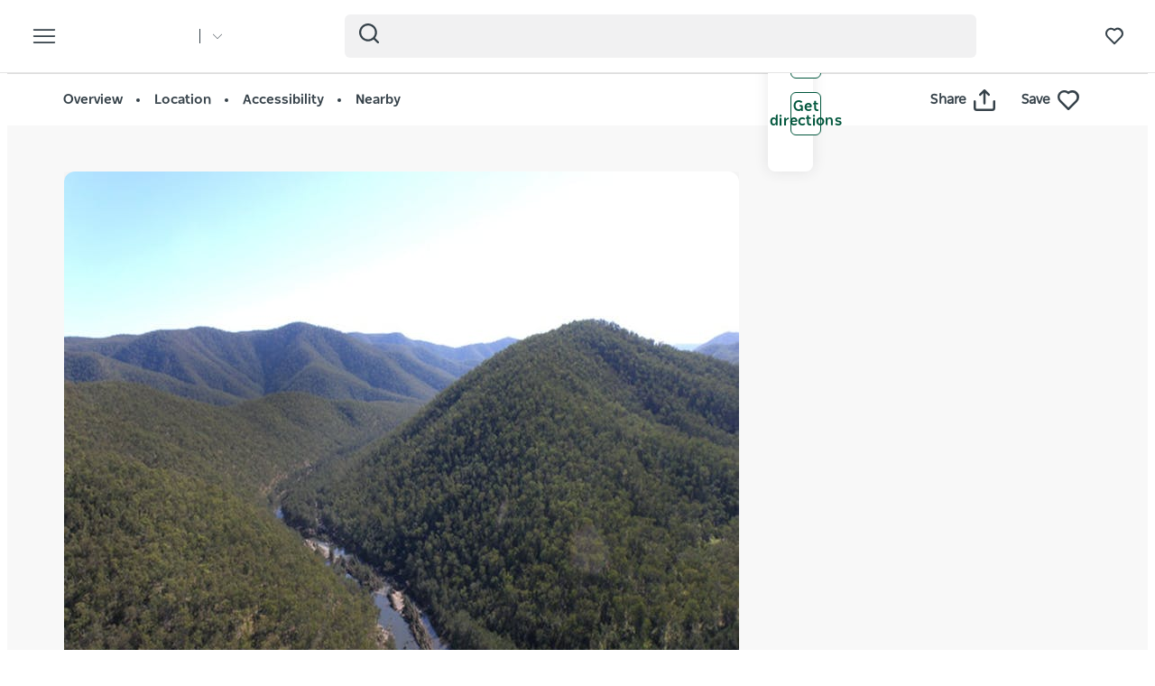

--- FILE ---
content_type: text/html; charset=UTF-8
request_url: https://www.visitnsw.com/destinations/north-coast/clarence-valley/grafton/attractions/guy-fawkes-river-national-park
body_size: 181888
content:
<!DOCTYPE html>
<html  lang="en-AU" dir="ltr" prefix="og: https://ogp.me/ns#">
<head>
  <meta charset="utf-8" />
<meta name="description" content="Guy Fawkes River National Park is a wilderness paradise popular for bushwalking and birdwatching. You can also enjoy fishing, swimming and canoeing al" />
<link rel="canonical" href="https://www.visitnsw.com/destinations/north-coast/clarence-valley/grafton/attractions/guy-fawkes-river-national-park" />
<meta name="robots" content="index, follow" />
<meta name="rights" content="Copyright © Destination NSW" />
<meta property="og:type" content="article" />
<meta property="og:url" content="https://www.visitnsw.com/destinations/north-coast/clarence-valley/grafton/attractions/guy-fawkes-river-national-park" />
<meta property="og:title" content="Guy Fawkes River National Park" />
<meta property="og:description" content="Guy Fawkes River National Park is a wilderness paradise popular for bushwalking and birdwatching. You can also enjoy fishing, swimming and canoeing al" />
<meta property="og:image" content="https://assets.atdw-online.com.au/images/371d5b584966cf05cf3dd6d1fcdf9785.jpeg?rect=0%2C1%2C2050%2C1538&amp;w=2048&amp;h=1536&amp;rot=360&amp;q=eyJ0eXBlIjoibGlzdGluZyIsImxpc3RpbmdJZCI6IjVjNzcxYWU1MDUyNGZlOGY1YjM4MTJjYiIsImRpc3RyaWJ1dG9ySWQiOiI1NmIxZWI5MzQ0ZmVjYTNkZjJlMzIwYzgiLCJhcGlrZXlJZCI6IjU2YjFlZTU5MGNmMjEzYWQyMGRjNTgxOSJ9" />
<meta name="Generator" content="Drupal 10 (https://www.drupal.org)" />
<meta name="MobileOptimized" content="width" />
<meta name="HandheldFriendly" content="true" />
<script data-cfasync="false" type="text/javascript" id="vwoCode">window._vwo_code || (function() {
      var account_id=775903,
      version=2.0,
      settings_tolerance=2000,
      library_tolerance=2500,
      use_existing_jquery=false,
      hide_element='body',
      hide_element_style = 'opacity:0 !important;filter:alpha(opacity=0) !important;background:none !important',
      /* DO NOT EDIT BELOW THIS LINE */
      f=false,w=window,d=document,v=d.querySelector('#vwoCode'),cK='_vwo_'+account_id+'_settings',cc={};try{var c=JSON.parse(localStorage.getItem('_vwo_'+account_id+'_config'));cc=c&&typeof c==='object'?c:{}}catch(e){}var stT=cc.stT==='session'?w.sessionStorage:w.localStorage;code={use_existing_jquery:function(){return typeof use_existing_jquery!=='undefined'?use_existing_jquery:undefined},library_tolerance:function(){return typeof library_tolerance!=='undefined'?library_tolerance:undefined},settings_tolerance:function(){return cc.sT||settings_tolerance},hide_element_style:function(){return'{'+(cc.hES||hide_element_style)+'}'},hide_element:function(){return typeof cc.hE==='string'?cc.hE:hide_element},getVersion:function(){return version},finish:function(){if(!f){f=true;var e=d.getElementById('_vis_opt_path_hides');if(e)e.parentNode.removeChild(e)}},finished:function(){return f},load:function(e){var t=this.getSettings(),n=d.createElement('script'),i=this;if(t){n.textContent=t;d.getElementsByTagName('head')[0].appendChild(n);if(!w.VWO||VWO.caE){stT.removeItem(cK);i.load(e)}}else{n.fetchPriority='high';n.src=e;n.type='text/javascript';n.onerror=function(){_vwo_code.finish()};d.getElementsByTagName('head')[0].appendChild(n)}},getSettings:function(){try{var e=stT.getItem(cK);if(!e){return}e=JSON.parse(e);if(Date.now()>e.e){stT.removeItem(cK);return}return e.s}catch(e){return}},init:function(){if(d.URL.indexOf('__vwo_disable__')>-1)return;var e=this.settings_tolerance();w._vwo_settings_timer=setTimeout(function(){_vwo_code.finish();stT.removeItem(cK)},e);var t=d.currentScript,n=d.createElement('style'),i=this.hide_element(),r=t&&!t.async&&i?i+this.hide_element_style():'',c=d.getElementsByTagName('head')[0];n.setAttribute('id','_vis_opt_path_hides');v&&n.setAttribute('nonce',v.nonce);n.setAttribute('type','text/css');if(n.styleSheet)n.styleSheet.cssText=r;else n.appendChild(d.createTextNode(r));c.appendChild(n);this.load('https://dev.visualwebsiteoptimizer.com/j.php?a='+account_id+'&u='+encodeURIComponent(d.URL)+'&vn='+version)}};w._vwo_code=code;code.init();})();</script>
<script>var dataLayer = [{"event":"_trackPageData","page":{"pageInfo":{"templateType":"default"},"category":{"primaryCategory":"atdw_entity"}},"location":{"region":["North Coast"],"areas":["Clarence Valley"],"towns":["Grafton"],"destination":"Grafton"},"product":{"category":{"primaryCategory":"ATTRACTION","subCategory1":"National Parks And Reserves"},"name":"Guy Fawkes River National Park"},"DNSW_TEMPLATE_TYPE":"product_details","DNSW_PRODUCT":"guy-fawkes-river-national-park","DNSW_CATEGORY":"ATTRACTION","DNSW_CATEGORY-1":"National Parks And Reserves","DNSW_REGION":"North Coast","DNSW_AREA":"Clarence Valley","DNSW_TOWN":"Grafton","DNSW_MENU_SECTION":"product"}];</script>
<link rel="preload" href="https://www.visitnsw.com/afx_prid/2024.8.20.1/auth/als/p20248201.js?lcsid=14D7389B-E953-4FEB-A4C4-E3349E16775C" as="script" />
<script>var afx_start = Date.now();</script>
<script src="https://www.visitnsw.com/afx_prid/2024.8.20.1/auth/als/p20248201.js?lcsid=14D7389B-E953-4FEB-A4C4-E3349E16775C" importance="high"></script>
<meta name="viewport" content="width=device-width, initial-scale=1, viewport-fit=cover" />
<meta name="referrer" content="unsafe-url" />
<meta name="robots" content="unavailable_after: Thursday, 17-Jun-27 23:59:00 AEST" />
<link rel="icon" href="/favicon-16x16.png" type="image/png" />
<link rel="alternate" type="application/rss+xml" href="/articles.xml" />
<link rel="alternate" hreflang="en-AU" href="https://www.visitnsw.com/destinations/north-coast/clarence-valley/grafton/attractions/guy-fawkes-river-national-park" />
<link rel="alternate" hreflang="x-default" href="https://www.visitnsw.com/destinations/north-coast/clarence-valley/grafton/attractions/guy-fawkes-river-national-park" />
<link rel="alternate" hreflang="ja" href="https://www.visitnsw.com/jp/destinations/north-coast/clarence-valley/grafton/attractions/guy-fawkes-river-national-park" />
<link rel="alternate" hreflang="ko" href="https://www.visitnsw.com/kr/destinations/north-coast/clarence-valley/grafton/attractions/guy-fawkes-river-national-park" />
<link rel="alternate" hreflang="zh-hant-hk" href="https://www.visitnsw.com/hk/destinations/north-coast/clarence-valley/grafton/attractions/guy-fawkes-river-national-park" />
<link rel="alternate" hreflang="zh-hans" href="https://www.visitnsw.com/cn/destinations/north-coast/clarence-valley/grafton/attractions/guy-fawkes-river-national-park" />
<link rel="alternate" hreflang="de" href="https://www.visitnsw.com/de/destinations/north-coast/clarence-valley/grafton/attractions/guy-fawkes-river-national-park" />
<script>window.a2a_config=window.a2a_config||{};a2a_config.callbacks=[];a2a_config.overlays=[];a2a_config.templates={};a2a_config.icon_color = "#fafafa,#484848";
a2a_config.num_services = 4;
a2a_config.prioritize = [ 'facebook', 'twitter', 'pinterest', 'copy_link', ];
a2a_config.onclick = 1;
a2a_config.orientation = "down";</script>
<style>body .a2a_menu {
	border-radius: 10px;
	background: #fafafa;
	color: #484848;
	border: 1px solid #b9b9b9;
 box-shadow: 0 2px 10px 0 rgba(0, 0, 0, 0.2);
}

body .a2a_menu.a2a_mini {
width: 128px;
    min-width: 128px;
padding: 16px 14px;
    margin-top: 15px;
}

@media (min-width: 768px) {
body .a2a_menu.a2a_mini {
width: 133px;
    min-width: 133px;
padding: 16px 28px;
}
}

body .a2a_full_services .a2a_i {
border: 0;
}

body a.a2a_i .a2a_svg {
    margin: 0 20px 0 0;
}

span.a2a_s_link#a2a_copy_link_icon,
span.a2a_w_link#a2a_copy_link_icon {
	background-size: 48px;
	border-radius: 0;
	display: inline-block;
	height: 48px;
	left: 0;
	line-height: 48px;
	margin: 0 3px 0 0;
	position: absolute;
	vertical-align: top;
	width: 48px
}


@media (prefers-color-scheme:dark) {
	body .a2a_menu a,
	body .a2a_menu a.a2a_i,
	body .a2a_menu a.a2a_i:visited,
	body .a2a_menu a.a2a_more,
	i.a2a_i {
		border-color: #fafafa!important;
		color: #484848!important;
border: 0;
	}
	body .a2a_menu a.a2a_i:active,
	body .a2a_menu a.a2a_i:focus,
	body .a2a_menu a.a2a_i:hover {
		border-color: #fafafa!important;
		background-color: #fafafa!important
	}

	body .a2a_menu a.a2a_more:active,
	body .a2a_menu a.a2a_more:focus,
	body .a2a_menu a.a2a_more:hover {
border-color: #fafafa!important;
		background-color: #fafafa!important;
 border-top: 1px solid #707070 !important;
}
	body .a2a_menu {
		background-color: #fafafa !important;
		border-color: #fafafa !important;
	}
	body .a2a_menu_find {
		color: #484848 !important
	}
	body .a2a_menu span.a2a_s_find svg {
		background-color: transparent !important
	}
	body .a2a_menu span.a2a_s_find svg path {
		fill: #484848 !important
	}
}

body .a2a_menu_find_container {
background: transparent !important;
border: 1px solid #cccccc !important;}
body .a2a_menu a {
	text-decoration: none;
	line-height: 24px;
	height: auto;
	width: auto;
	outline: 0;
  font-family: Poppins !important;
  font-size: 14px;
  font-weight: 500;
  font-stretch: normal;
  font-style: normal;
  letter-spacing: normal;
  text-align: left;
  color: #484848;
width:100%;
background-color: #fafafa!important;
border:0;
    padding: 6px 0;
}
@media (min-width: 768px) {
body .a2a_menu a {font-size: 16px;}
}

body .a2a_menu a.a2a_more {
	color: #484848;
    border-top: 1px solid #707070 !important;
    margin-top: 15px;
padding:0;
    padding-top: 15px;
    text-align: center;
}

body .a2a_menu a.a2a_i:active,
body .a2a_menu a.a2a_i:focus,
body .a2a_menu a.a2a_i:hover,
body .a2a_menu a.a2a_more:active,
body .a2a_menu a.a2a_more:focus,
body .a2a_menu a.a2a_more:hover {
	color: #2A2A2A;
	border-color: #EEE;
	border-style: solid;
	background-color: #EEE;
	text-decoration: none
}
div.a2a_full_footer {
display:none !important;
}</style>

    <title>Guy Fawkes River National Park | NSW Holidays &amp; Accommodation, Things to Do, Attractions and Events</title>
    <meta name="application-name" content="VisitNSW.com">
    <meta name="apple-mobile-web-app-title" content="VisitNSW.com">
    <meta name="applicable-device" content="pc,mobile" />
    <link rel="apple-touch-icon" sizes="180x180" href="/themes/custom/visitnsw_dnsw_boostrap/apple-touch-icon.png">
    <link rel="icon" type="image/png" sizes="32x32" href="/themes/custom/visitnsw_dnsw_boostrap/favicon-32x32.png">
    <link rel="icon" type="image/png" sizes="16x16" href="/themes/custom/visitnsw_dnsw_boostrap/favicon-16x16.png">
    <link rel="manifest" href="/themes/custom/visitnsw_dnsw_boostrap/site.webmanifest">
    <link rel="mask-icon" href="/themes/custom/visitnsw_dnsw_boostrap/safari-pinned-tab.svg" color="#00563c">
    <link rel="shortcut icon" href="/themes/custom/visitnsw_dnsw_boostrap/favicon.ico">
    <meta name="msapplication-TileColor" content="#00563c">
    <meta name="msapplication-config" content="/themes/custom/visitnsw_dnsw_boostrap/browserconfig.xml">
    <meta name="theme-color" content="#ffffff">


    <style id="critical-css">h1{font-size:2em;margin:.67em 0}.breadcrumb{padding:8px 15px;margin-bottom:20px;list-style:none;background-color:#f5f5f5;border-radius:4px}@-ms-viewport{width:device-width}.breadcrumb-wrapper{margin-bottom:10px;position:relative}.breadcrumb{background:rgba(0,0,0,0);color:var(--primary-color);display:block;font-size:1.1rem;line-height:16px;margin-bottom:0;padding:10px 0;position:relative;text-transform:uppercase;width:100%}.breadcrumb a{color:#354149;text-decoration:none}h1,h3,h4{color:#03111b;font-family:NSWSans-Bold,"Helvetica Neue",helvetica,sans-serif;font-style:normal;font-weight:700;letter-spacing:0;line-height:120%}h1,h3{margin-bottom:10px;margin-top:20px}h1{border:0;font-size:32px;line-height:125%}.page-node-type-atdw-entity h1{margin-top:0}.btn{align-items:center;border:1px solid var(--primary-color);border-radius:6px;box-shadow:none;display:flex;flex-direction:row;font-family:NSWSans-Bold,"Helvetica Neue",helvetica,sans-serif;font-size:16px;font-weight:700;height:48px;justify-content:center;letter-spacing:.02em;line-height:1;margin:0 0 6px;max-width:fit-content;outline-style:none;padding:0 16px;text-decoration:none;text-transform:none;text-align:center;align-items:center;border:1px solid var(--primary-color);border-radius:6px;box-shadow:none;display:flex;flex-direction:row;font-family:NSWSans-Bold,"Helvetica Neue",helvetica,sans-serif;font-size:16px;font-weight:700;height:48px;justify-content:center;letter-spacing:.02em;line-height:1;margin:0 0 6px;max-width:fit-content;outline-style:none;padding:0 16px;text-decoration:none;text-transform:none;text-align:center}.btn{background:var(--primary-color);color:#fff}.btn__language.filters__button .icon__earth{display:none;height:16px;margin-right:8px;width:16px}.filters__button .icon{fill:#4f585f;margin-left:0}.product__content{padding-left:0;padding-right:0}.product__content .breadcrumb-wrapper{margin:20px -15px 24px}.product__content .breadcrumb-wrapper .container{width:100%}.product__content .breadcrumb-wrapper .breadcrumb a{color:var(--primary-color)}.clearfix::after{display:table;clear:both;content:""}.hidden{display:none}.visually-hidden{position:absolute!important;overflow:hidden;clip:rect(1px,1px,1px,1px);width:1px;height:1px;word-wrap:normal}.addtoany_list{display:inline;line-height:16px}.addtoany_list a>span,.addtoany_list>a{vertical-align:middle}.addtoany_list>a{border:0;display:inline-block;font-size:16px;padding:0 4px}.addtoany_list.a2a_kit_size_32>a{font-size:32px}.addtoany_list a span{display:inline-block;float:none}.addtoany_list.a2a_kit_size_32 a>span{border-radius:4px;height:32px;line-height:32px;opacity:1;width:32px}html{font-family:sans-serif;-ms-text-size-adjust:100%;-webkit-text-size-adjust:100%}body{margin:0}article,aside,header,nav,section{display:block}a{background-color:rgba(0,0,0,0)}img{border:0}svg:not(:root){overflow:hidden}button,input{color:inherit;font:inherit;margin:0}button{overflow:visible}button{text-transform:none}button{-webkit-appearance:button}button::-moz-focus-inner,input::-moz-focus-inner{border:0;padding:0}input{line-height:normal}input[type=search]{-webkit-appearance:textfield;box-sizing:content-box}input[type=search]::-webkit-search-cancel-button,input[type=search]::-webkit-search-decoration{-webkit-appearance:none}*{-webkit-box-sizing:border-box;-moz-box-sizing:border-box;box-sizing:border-box}:after,:before{-webkit-box-sizing:border-box;-moz-box-sizing:border-box;box-sizing:border-box}html{font-size:10px}body{font-family:"Helvetica Neue",Helvetica,Arial,sans-serif;font-size:14px;line-height:1.428571429;color:#333;background-color:#fff}button,input{font-family:inherit;font-size:inherit;line-height:inherit}a{color:rgb(51.4340909091,122.2772727273,183.4159090909);text-decoration:none}img{vertical-align:middle}.img-responsive{display:block;max-width:100%;height:auto}.sr-only{position:absolute;width:1px;height:1px;margin:-1px;padding:0;overflow:hidden;clip:rect(0,0,0,0);border:0}.container{margin-right:auto;margin-left:auto;padding-left:15px;padding-right:15px}.container:after,.container:before{content:" ";display:table}.container:after{clear:both}input[type=search]{-webkit-box-sizing:border-box;-moz-box-sizing:border-box;box-sizing:border-box}input[type=search]{-webkit-appearance:none}.btn{display:inline-block;margin-bottom:0;font-weight:400;text-align:center;vertical-align:middle;touch-action:manipulation;border:1px solid transparent;white-space:nowrap;padding:6px 12px;font-size:14px;line-height:1.428571429;border-radius:4px}.navbar{position:relative;min-height:50px;margin-bottom:20px;border:1px solid transparent}.navbar:after,.navbar:before{content:" ";display:table}.navbar:after{clear:both}.navbar-header:after,.navbar-header:before{content:" ";display:table}.navbar-header:after{clear:both}.navbar-collapse{overflow-x:visible;padding-right:15px;padding-left:15px;border-top:1px solid transparent;box-shadow:inset 0 1px 0 hsla(0,0%,100%,.1);-webkit-overflow-scrolling:touch}.navbar-collapse:after,.navbar-collapse:before{content:" ";display:table}.navbar-collapse:after{clear:both}.navbar-toggle{position:relative;float:right;margin-right:15px;padding:9px 10px;margin-top:8px;margin-bottom:8px;background-color:rgba(0,0,0,0);border:1px solid transparent;border-radius:4px}.breadcrumb>li{display:inline-block}.breadcrumb>li+li:before{content:"/ ";padding:0 5px;color:#ccc}.breadcrumb>.active{color:hsl(0,0%,46.7%)}.clearfix:after,.clearfix:before{content:" ";display:table}.clearfix:after{clear:both}.hidden{display:none!important}.visible-xs-block{display:none!important}.wrapper{display:flow-root;height:100%;overflow:clip;width:100%}.visually-hidden{display:none}.breadcrumb .active{color:var(--primary-color-80)}.breadcrumb li+li::before{color:var(--primary-color);padding:0}body{color:#354149;font-family:NSWSans-Regular,"Helvetica Neue",helvetica,sans-serif;font-size:18px;font-weight:100;line-height:1.66}a{color:#354149}.grid{display:grid;grid-template-columns:repeat(12,1fr);gap:16px}.col-4{grid-column:span 4}.col-8{grid-column:span 8}.col-12{grid-column:span 12}html{-moz-osx-font-smoothing:grayscale;-webkit-font-smoothing:antialiased;text-rendering:optimizelegibility}h3,h4{color:#03111b;font-family:NSWSans-Bold,"Helvetica Neue",helvetica,sans-serif;font-style:normal;font-weight:700;letter-spacing:0;line-height:120%}h3{margin-bottom:10px;margin-top:20px}h3{font-size:24px;margin-top:0}h4{font-size:20px}p{margin:0 0 10px}.btn,.button{align-items:center;border:1px solid var(--primary-color);border-radius:6px;box-shadow:none;display:flex;flex-direction:row;font-family:NSWSans-Bold,"Helvetica Neue",helvetica,sans-serif;font-size:16px;font-weight:700;height:48px;justify-content:center;letter-spacing:.02em;line-height:1;margin:0 0 6px;max-width:fit-content;outline-style:none;padding:0 16px;text-decoration:none;text-transform:none;text-align:center;align-items:center;border:1px solid var(--primary-color);border-radius:6px;box-shadow:none;display:flex;flex-direction:row;font-family:NSWSans-Bold,"Helvetica Neue",helvetica,sans-serif;font-size:16px;font-weight:700;height:48px;justify-content:center;letter-spacing:.02em;line-height:1;margin:0 0 6px;max-width:fit-content;outline-style:none;padding:0 16px;text-decoration:none;text-transform:none;text-align:center}.btn,.button{background:var(--primary-color);color:#fff}.btn__white-bg{align-items:center;border:1px solid var(--primary-color);border-radius:6px;box-shadow:none;display:flex;flex-direction:row;font-family:NSWSans-Bold,"Helvetica Neue",helvetica,sans-serif;font-size:16px;font-weight:700;height:48px;justify-content:center;letter-spacing:.02em;line-height:1;margin:0 0 6px;max-width:fit-content;outline-style:none;padding:0 16px;text-decoration:none;text-transform:none;text-align:center;align-items:center;border:1px solid var(--primary-color);border-radius:6px;box-shadow:none;display:flex;flex-direction:row;font-family:NSWSans-Bold,"Helvetica Neue",helvetica,sans-serif;font-size:16px;font-weight:700;height:48px;justify-content:center;letter-spacing:.02em;line-height:1;margin:0 0 6px;max-width:fit-content;outline-style:none;padding:0 16px;text-decoration:none;text-transform:none;text-align:center}.btn__white-bg{background:#fff;border-color:#fff;color:#03111b}.btn__white-bg .icon__wrapper{display:inline-block;margin-left:8px}.btn__no-bg{align-items:center;border:1px solid var(--primary-color);border-radius:6px;box-shadow:none;display:flex;flex-direction:row;font-family:NSWSans-Bold,"Helvetica Neue",helvetica,sans-serif;font-size:16px;font-weight:700;height:48px;justify-content:center;letter-spacing:.02em;line-height:1;margin:0 0 6px;max-width:fit-content;outline-style:none;padding:0 16px;text-decoration:none;text-transform:none;text-align:center;align-items:center;border:1px solid var(--primary-color);border-radius:6px;box-shadow:none;display:flex;flex-direction:row;font-family:NSWSans-Bold,"Helvetica Neue",helvetica,sans-serif;font-size:16px;font-weight:700;height:48px;justify-content:center;letter-spacing:.02em;line-height:1;margin:0 0 6px;max-width:fit-content;outline-style:none;padding:0 16px;text-decoration:none;text-transform:none;text-align:center}.btn__no-bg{background:#fff;border:1px solid var(--primary-color);color:var(--primary-color)}.btn__text{align-items:center;border:1px solid var(--primary-color);border-radius:6px;box-shadow:none;display:flex;flex-direction:row;font-family:NSWSans-Bold,"Helvetica Neue",helvetica,sans-serif;font-size:16px;font-weight:700;height:48px;justify-content:center;letter-spacing:.02em;line-height:1;margin:0 0 6px;max-width:fit-content;outline-style:none;padding:0 16px;text-decoration:none;text-transform:none;text-align:center;align-items:center;border:1px solid var(--primary-color);border-radius:6px;box-shadow:none;display:flex;flex-direction:row;font-family:NSWSans-Bold,"Helvetica Neue",helvetica,sans-serif;font-size:16px;font-weight:700;height:48px;justify-content:center;letter-spacing:.02em;line-height:1;margin:0 0 6px;max-width:fit-content;outline-style:none;padding:0 16px;text-decoration:none;text-transform:none;text-align:center}.btn__text{background:rgba(0,0,0,0);border:0;color:var(--primary-color);justify-content:flex-start;padding:0}.btn__product-page{margin-bottom:15px;margin-top:0}.btn_read-more{margin-top:24px}.read__span{align-items:center;justify-content:center;padding-right:26px;position:relative}.read__span::after,.read__span::before{background:var(--primary-color);border-radius:1px;content:"";height:9.67px;position:absolute;width:1.93px}.read__span::before{right:6px;top:5px}.read__span::after{right:0;top:5px}.btn_read-more[aria-expanded=false] .read__less{display:none}.btn_read-more[aria-expanded=false] .read__more{display:flex}.btn_read-more[aria-expanded=false] .read__more::before{transform:rotate(-45deg)}.btn_read-more[aria-expanded=false] .read__more::after{transform:rotate(45deg)}.btn__product-page-mobile{align-items:center;color:#fff;display:flex;flex-basis:0;flex-flow:column;flex-grow:1;font-size:14px;font-weight:700;justify-content:center;padding:22px 5px;text-align:center}.btn__product-page-mobile .icon{fill:#fff;max-height:24px;max-width:24px}.navbar-toggle{display:block}.navbar-collapse{display:none!important}.mega__menu{border:0;border-radius:0;margin-bottom:0;padding:16px 24px;position:absolute;width:100%;z-index:90}.navbar-header{align-items:center;display:flex;float:none;width:100%}.top__wrapper{align-items:center;display:flex;flex-grow:1;justify-content:flex-end;margin-right:0}.nav__wrapper{border-top:0;box-shadow:0 0 0;height:auto!important;padding-left:0;padding-right:0;width:100%}.dnsw__logo{align-items:self-start;display:flex;filter:brightness(0) invert(1);height:19px;width:140px}.search-placeholder{align-items:flex-end;display:flex;fill:#fff;height:24px}.search-placeholder .icon__wrapper{line-height:1}.search-placeholder .icon{height:20px;width:20px}#search-box--header{margin-left:15px;position:relative}.social__networks-megamenu{align-items:center;display:none;justify-content:space-between;margin-top:90px;order:6;width:160px}.navbar-toggle{background:rgba(0,0,0,0)!important;border:0;border-radius:0;float:none;height:28px;line-height:1;margin-bottom:0;margin-right:16px;margin-top:0;padding:0;z-index:10}.navbar-toggle .icon__open{fill:#fff;height:28px;width:28px}.navbar-toggle .icon__close{display:none;fill:#231f20}.navbar__mainmenu{list-style:none;margin:68px 0 -15px;padding:0}.navbar__mainmenu-label-wrapper{align-items:center;display:flex;justify-content:space-between}.navbar__mainmenu-links-image{display:none}.navbar__mainmenu-links-image .wrapper__image-menu-content{display:none}.navbar__mainmenu-label{align-items:center;background:rgba(0,0,0,0);border:0;color:#354149;display:flex;font-family:NSWSans-Bold,"Helvetica Neue",helvetica,sans-serif;font-size:24px;font-weight:600;justify-content:space-between;letter-spacing:-.25px;line-height:1.33;padding:12px 27px;text-decoration:none;width:100%}.navbar__mainmenu-label .icon{fill:#c7cac8}.navbar__mainmenu-links{display:none;list-style:none}.navbar__mainmenu-links .wrapper__tile-mega{align-items:center;border-bottom:1px solid #d9d9d9;color:#03111b;display:flex;font-family:NSWSans-Bold,"Helvetica Neue",helvetica,sans-serif;font-size:20px;letter-spacing:.01em;line-height:24px;margin:0;padding:20px 0;text-decoration:none}.navbar__mainmenu-links .wrapper__tile-mega .icon__wrapper:last-of-type{opacity:0;transform:translateX(-60px)}.navbar__mainmenu-links .wrapper__tile-mega .icon{fill:#81888d;height:10px;margin-right:12px;width:10px}.navbar__mainmenu-links .wrapper__tile-mega-full{flex-direction:row-reverse;font-size:18px;line-height:26px;padding:8px 0}.navbar__mainmenu-links .wrapper__tile-mega-full .wrapper__image-menu-second{display:none}.wrapper__content-menu{display:flex;flex-direction:column;margin-left:16px;width:100%}.wrapper__image-menu{width:90%}.wrapper__image-menu .menu__image{border-radius:6px;overflow:hidden;position:relative}.wrapper__tile-sub-heading-menu{color:#354149;font-family:NSWSans-Regular,"Helvetica Neue",helvetica,sans-serif;font-size:14px;font-weight:700;line-height:120%}.navbar__see-all{color:#354149;display:none;flex-shrink:0;font-size:15px;font-weight:700;min-width:79px}.navbar__see-all .icon{fill:#81888d;height:10px;margin-left:12px;margin-right:0;width:10px}body:not(.offcanvas-stop-scrolling) .block-search{order:4}.crosssite-links{display:flex;flex-direction:column;padding-top:36px}.crosssite-links-main{font-size:16px;font-weight:700;line-height:19px;padding-bottom:10px}.crosssite-links-main .icon{height:14px;margin-left:10px;width:14px}.crosssite-links-small{color:#354149;font-size:14px;font-weight:400;line-height:17px}.navbar__mainmenu-links-wrapper{opacity:0}.brand__logo{display:none}.slick_slider-gallery-section{overflow:hidden}.product__multimedia .slick_slider-gallery-section{box-shadow:0 7px 15px 0 rgba(48,49,51,.16)}.slick_slider-gallery-section img{width:100%}.region-footer nav .icon__footer-menu{height:14px;margin-right:5px;width:14px}:root{--gap:6px;--gap-large:16px}.block-escape-subscribe-nav-button{background:var(--primary-color);bottom:-300px;display:none;left:0;padding:20px;position:fixed;right:0;width:100%;z-index:12}.newsletter__popup-close{align-items:center;display:flex;justify-content:flex-end;margin-left:auto;margin-right:auto;position:absolute;right:24px}.newsletter__popup-close button{background:rgba(0,0,0,0);border:0;height:20px;padding:0;width:20px}.newsletter__popup-close .icon{fill:#fff;height:14px;width:14px}.newsletter__popup{align-items:flex-start;color:#fff;display:flex;flex-direction:column;gap:12px;justify-content:space-between}.newsletter__popup h4{color:#fff;font-size:20px;font-style:normal;font-weight:700;line-height:120%;margin-bottom:12px;margin-top:0;width:calc(100% - 20px)}.newsletter__popup p{font-size:16px;font-style:normal;font-weight:400;line-height:24px;margin-bottom:0}.newsletter__popup .newsletter__popup-button{width:100%}.newsletter__popup .btn{align-items:center;border:1px solid transparent;color:var(--primary-color);gap:8px;height:42px;justify-content:center;line-height:16px;margin-bottom:0;min-width:100%;padding:16px 24px;width:100%}.newsletter__popup .btn .icon__wrapper{display:flex;line-height:1;margin-left:0}.newsletter__popup .btn .icon{fill:transparent;height:16px;stroke:var(--primary-color);width:16px}.atdw_tracking{border:0;position:absolute}.product__navigation{background:#fff;border-bottom:1px solid #f8f8f8;border-top:1px solid #ddd;padding:8px 0;position:relative}.product__navigation a{color:#354149;content:"";font-family:NSWSans-Bold,"Helvetica Neue",helvetica,sans-serif;font-size:13px;font-weight:600}.product__navigation a::after{background:#354149;border-radius:50%;content:"";display:inline-block;height:3px;margin:0 2px 0 5px;vertical-align:middle;width:3px}.product__navigation a:last-of-type::after{display:none}.product__navigation-wrapper{align-items:center;display:flex;justify-content:space-between}.product__navigation-actions{align-items:center;display:flex}.product__media-wrapper{margin-left:-30px;margin-right:-30px}.product__content .breadcrumb-wrapper .breadcrumb .active{display:none!important}.product__contact-info-btns{margin-bottom:45px}.btn__product-page{max-width:100%}.product__label-accordion .icon{height:14px;width:14px}.product__sidebar{display:none}.product__sidebar-title{border-bottom:1px solid #cdcfd1;font-size:18px;letter-spacing:-.3px;line-height:1.33;margin-bottom:12px;padding-bottom:12px}.product__sidebar-inner{background:#fff;border-radius:8px;box-shadow:0 0 16px 0 rgba(48,49,51,.11);padding:25px}.product__multimedia{width:100%}.product__item{font-size:14px;line-height:24px;margin-bottom:16px;text-align:left}.product__item a{color:#354149;display:flex;overflow:hidden;text-decoration:none;text-overflow:ellipsis;white-space:nowrap}.product__item .icon__wrapper{display:inline-block;margin-right:8px}.product__item .icon__wrapper .icon{height:24px;width:24px}.product__description .btn_read-more{margin-top:0;max-width:153px}.product__call-to-action-mobile{margin:0 -15px;width:100%}.product__call-to-action-desktop{border-top:1px solid #cdcfd1;padding-top:24px}.mobile-sticky-buttons{bottom:0;display:none;opacity:0;position:fixed;z-index:11}.cta__btn-check-price,.cta__buttons,.cta__with-price{align-items:center;display:flex;justify-content:center;width:100%}.cta__buttons{background:var(--primary-color)}.cta__btn-check-price,.cta__with-price{border-top:1px solid #c7cac8;background:#fff;display:none;gap:20px;padding:16px}.icon__blue{fill:var(--primary-color);height:24px;max-width:24px}.icon__black{fill:#354149}.icon--icon-share{fill:#fff;height:24px;width:24px}input{appearance:none;background:#fcfcfc;border:0;border-bottom:1px solid #e0e0e0;box-shadow:none;color:#354149;font-family:NSWSans-Bold,"Helvetica Neue",helvetica,sans-serif;font-size:1.2rem;height:44px;line-height:1.5;margin:0 0 10px;padding:5px 15px;vertical-align:middle;width:100%}.icon{display:inline-block;height:20px;width:20px}::placeholder{color:#888;font-style:italic;opacity:1}.favourite__wrapper{font-size:15px;font-weight:600;margin-left:16px}.nav__favourites{margin-left:14px;margin-right:0;order:5}.addtoany_list{line-height:1!important}.addtoany_list-title{border-radius:0!important;color:#354149;font-family:NSWSans-Regular,"Helvetica Neue",helvetica,sans-serif;font-size:15px;font-weight:600;height:auto!important;line-height:1!important;margin-right:8px;width:fit-content!important}.addtoany_share{font-size:inherit!important}.addtoany_share .icon__wrapper{border-radius:0!important;height:24px!important;line-height:1!important;width:24px!important}.addtoany_share .icon--icon-share{height:24px;width:24px}.product__navigation-actions .icon--icon-share{fill:#354149}.breadcrumb .active{color:var(--primary-color)}.website__brand{align-items:center;display:flex;margin-right:auto;width:160px}.website__switcher{background:#fff;border-radius:0 0 6px 6px;box-shadow:0 10px 10px rgba(0,0,0,.2);display:none;left:0;max-width:375px;opacity:0;padding:14px;position:absolute;top:61px}.website__switcher-content{align-items:center;display:flex;justify-content:center}.website__switcher-image{width:160px}.website__switcher-image img{border-radius:3px}.website__switcher-text{font-size:14px;font-weight:700;line-height:125%;padding:0 17px;width:calc(100% - 160px)}.website__switcher-text .field--name-field-link{font-weight:400;margin-top:10px}.website__switcher-btn{align-items:center;display:flex;justify-content:center}.website__switcher-btn::before{background:#fff;color:#fff;content:"";height:16px;margin-left:14px;width:1px}.page-node-type-atdw-entity .website__switcher-btn::before{background:#354149;color:#354149}.website__switcher-btn .icon{fill:#fff;height:10px;margin-left:14px;width:10px}.page-node-type-atdw-entity .website__switcher-btn .icon{fill:#354149}.opensearch__box-form{display:none;padding:0;position:relative;z-index:1}.opensearch__box-input{background:#f4f4f4;border:0;border-radius:6px;box-shadow:none;color:#354149;font-family:NSWSans-Regular,"Helvetica Neue",helvetica,sans-serif;font-size:16px;font-style:normal;font-weight:400;height:48px;line-height:1;margin-bottom:0;padding:5px 45px}.opensearch__box-submit{background:rgba(0,0,0,0);border:0;height:22px;left:16px;padding:0;position:absolute;top:10px;width:22px}.opensearch__box-submit .icon{fill:#354149;height:22px;width:22px}body{font-family:NSWSans-Regular,"Helvetica Neue",helvetica,sans-serif;font-size:16px;font-style:normal;font-weight:400;letter-spacing:0;line-height:160%}a{color:var(--primary-color)}body{--primary-color:#115ac1;--primary-color-hover:#0041a7;--primary-color-80:#cfdef3;--secondary-color:#00d2e4;--secondary-color-50:#80e9f2;--rating-color:#fff;--rating-background:#00aa6c;--btn-box-shadow:rgba(17,90,193,0.2)}body.visitnsw{--primary-color:#00563c;--primary-color-hover:#003d23;--primary-color-80:#ccddd8;--secondary-color:#00b570;--secondary-color-50:#80dab8;--btn-box-shadow:rgba(0,86,60,0.2)}.dnsw__logo img{height:auto;width:116px}
</style>
<link rel="stylesheet" media="print" href="/sites/visitnsw/files/css/css_4hA4gzQGIF55Vryw0x7EJtGgmnEFOwKly5RNHlhUUdQ.css?delta=0&amp;language=en-AU&amp;theme=visitnsw_dnsw_bootstrap&amp;include=eJx9i1EKwzAMQy8UkiMVt3ZLWBIHy13I7beOfW1jP0JI7xGzK7WZ6F3ibto8bGqS2M5OJXbTwwQI3DCWVdXhRj3tT_B7NKoy1G6BtQo8b8sHgZK3P6_PktsRMOFS00qQcM8ykF4Zq_JZrgnZL_O3_gBHQFZ-" data-onload-media="all" onload="this.onload=null;this.media=this.dataset.onloadMedia" />
<noscript><link rel="stylesheet" media="all" href="/sites/visitnsw/files/css/css_4hA4gzQGIF55Vryw0x7EJtGgmnEFOwKly5RNHlhUUdQ.css?delta=0&amp;language=en-AU&amp;theme=visitnsw_dnsw_bootstrap&amp;include=eJx9i1EKwzAMQy8UkiMVt3ZLWBIHy13I7beOfW1jP0JI7xGzK7WZ6F3ibto8bGqS2M5OJXbTwwQI3DCWVdXhRj3tT_B7NKoy1G6BtQo8b8sHgZK3P6_PktsRMOFS00qQcM8ykF4Zq_JZrgnZL_O3_gBHQFZ-" />
</noscript><link rel="stylesheet" media="print" href="/sites/visitnsw/files/css/css_4zvdBfouCbcR63bbxeWksTrof18wg4Yfdpg-ikPdCII.css?delta=1&amp;language=en-AU&amp;theme=visitnsw_dnsw_bootstrap&amp;include=eJx9i1EKwzAMQy8UkiMVt3ZLWBIHy13I7beOfW1jP0JI7xGzK7WZ6F3ibto8bGqS2M5OJXbTwwQI3DCWVdXhRj3tT_B7NKoy1G6BtQo8b8sHgZK3P6_PktsRMOFS00qQcM8ykF4Zq_JZrgnZL_O3_gBHQFZ-" data-onload-media="all" onload="this.onload=null;this.media=this.dataset.onloadMedia" />
<noscript><link rel="stylesheet" media="all" href="/sites/visitnsw/files/css/css_4zvdBfouCbcR63bbxeWksTrof18wg4Yfdpg-ikPdCII.css?delta=1&amp;language=en-AU&amp;theme=visitnsw_dnsw_bootstrap&amp;include=eJx9i1EKwzAMQy8UkiMVt3ZLWBIHy13I7beOfW1jP0JI7xGzK7WZ6F3ibto8bGqS2M5OJXbTwwQI3DCWVdXhRj3tT_B7NKoy1G6BtQo8b8sHgZK3P6_PktsRMOFS00qQcM8ykF4Zq_JZrgnZL_O3_gBHQFZ-" />
</noscript><link rel="stylesheet" media="print" href="https://cdnjs.cloudflare.com/ajax/libs/slick-carousel/1.8.1/slick.min.css" integrity="sha512-yHknP1/AwR+yx26cB1y0cjvQUMvEa2PFzt1c9LlS4pRQ5NOTZFWbhBig+X9G9eYW/8m0/4OXNx8pxJ6z57x0dw==" crossorigin="anonymous" referrerpolicy="no-referrer" data-onload-media="all" onload="this.onload=null;this.media=this.dataset.onloadMedia" />
<noscript><link rel="stylesheet" media="all" href="https://cdnjs.cloudflare.com/ajax/libs/slick-carousel/1.8.1/slick.min.css" integrity="sha512-yHknP1/AwR+yx26cB1y0cjvQUMvEa2PFzt1c9LlS4pRQ5NOTZFWbhBig+X9G9eYW/8m0/4OXNx8pxJ6z57x0dw==" crossorigin="anonymous" referrerpolicy="no-referrer" />
</noscript><link rel="stylesheet" media="print" href="/sites/visitnsw/files/css/css_K_qFoq9bf_080Rw9iBZEetbpvGcVGP8AIR9_47mN_fw.css?delta=3&amp;language=en-AU&amp;theme=visitnsw_dnsw_bootstrap&amp;include=eJx9i1EKwzAMQy8UkiMVt3ZLWBIHy13I7beOfW1jP0JI7xGzK7WZ6F3ibto8bGqS2M5OJXbTwwQI3DCWVdXhRj3tT_B7NKoy1G6BtQo8b8sHgZK3P6_PktsRMOFS00qQcM8ykF4Zq_JZrgnZL_O3_gBHQFZ-" data-onload-media="all" onload="this.onload=null;this.media=this.dataset.onloadMedia" />
<noscript><link rel="stylesheet" media="all" href="/sites/visitnsw/files/css/css_K_qFoq9bf_080Rw9iBZEetbpvGcVGP8AIR9_47mN_fw.css?delta=3&amp;language=en-AU&amp;theme=visitnsw_dnsw_bootstrap&amp;include=eJx9i1EKwzAMQy8UkiMVt3ZLWBIHy13I7beOfW1jP0JI7xGzK7WZ6F3ibto8bGqS2M5OJXbTwwQI3DCWVdXhRj3tT_B7NKoy1G6BtQo8b8sHgZK3P6_PktsRMOFS00qQcM8ykF4Zq_JZrgnZL_O3_gBHQFZ-" />
</noscript>
      <script type="application/json" data-drupal-selector="drupal-settings-json">{"path":{"baseUrl":"\/","pathPrefix":"","currentPath":"node\/58136","currentPathIsAdmin":false,"isFront":false,"currentLanguage":"en-AU"},"pluralDelimiter":"\u0003","suppressDeprecationErrors":true,"gtag":{"tagId":"","consentMode":false,"otherIds":[],"events":[],"additionalConfigInfo":[]},"ajaxPageState":{"libraries":"[base64]","theme":"visitnsw_dnsw_bootstrap","theme_token":null},"ajaxTrustedUrl":[],"gtm":{"tagId":null,"settings":{"data_layer":"dataLayer","include_classes":false,"allowlist_classes":"google\nnonGooglePixels\nnonGoogleScripts\nnonGoogleIframes","blocklist_classes":"customScripts\ncustomPixels","include_environment":false,"environment_id":"","environment_token":""},"tagIds":["GTM-M3ZVGFW"]},"dnsw":{"nid":"58136","bundle":"atdw_entity","favouritesEnabled":true,"category":"Attraction","categoryId":"ATTRACTION","subCategory":["National Parks And Reserves"],"region":"North Coast","area":"Clarence Valley","town":"Grafton","productName":"Guy Fawkes River National Park","productId":"5c771ae50524fe8f5b3812cb","sydneyPostcodes":["2000","2006","2007","2008","2009","2010","2011","2012","2015","2016","2017","2018","2019","2020","2021","2022","2023","2024","2025","2026","2027","2028","2029","2030","2031","2032","2033","2034","2035","2036","2037","2038","2039","2040","2041","2042","2043","2044","2045","2046","2047","2048","2049","2050","2060","2061","2062","2063","2064","2065","2066","2067","2068","2069","2070","2071","2072","2073","2074","2075","2076","2077","2079","2080","2081","2082","2083","2084","2085","2086","2087","2088","2089","2090","2092","2093","2094","2095","2096","2097","2099","2100","2101","2102","2103","2104","2105","2106","2107","2108","2110","2111","2112","2113","2114","2115","2116","2117","2118","2119","2120","2121","2122","2125","2126","2127","2128","2130","2131","2132","2133","2134","2135","2136","2137","2138","2140","2141","2142","2143","2144","2145","2146","2147","2148","2150","2151","2152","2153","2154","2155","2156","2157","2158","2159","2160","2161","2162","2163","2164","2165","2166","2167","2168","2170","2171","2172","2173","2174","2175","2176","2177","2178","2179","2190","2191","2192","2193","2194","2195","2196","2197","2198","2199","2200","2203","2204","2205","2206","2207","2208","2209","2210","2211","2212","2213","2214","2216","2217","2218","2219","2220","2221","2223","2224","2225","2226","2227","2228","2229","2230","2231","2232","2233","2234","2283","2311","2320","2321","2322","2323","2324","2325","2326","2327","2328","2329","2330","2333","2334","2335","2336","2337","2338","2339","2415","2420","2421","2422","2424","2429","2460","2469","2477","2484","2555","2556","2557","2558","2559","2560","2563","2564","2565","2566","2567","2568","2569","2570","2571","2572","2573","2574","2622","2640","2641","2642","2643","2644","2646","2647","2648","2650","2658","2659","2660","2710","2711","2712","2713","2714","2715","2717","2729","2731","2732","2733","2734","2735","2736","2737","2738","2739","2745","2747","2748","2749","2750","2752","2753","2754","2756","2757","2758","2759","2760","2761","2762","2763","2765","2766","2767","2768","2769","2770","2775","2777","2835","2850","3500","3501","3564","3579","3580","3584","3585","3638","3639","3644","3685","3687","3688","3690","3691","3730"],"icons_path":"\/themes\/custom\/dnsw_bootstrap\/images\/icons.svg?v=aa0d5cf64a06","currentSite":"visitnsw","search_api_id":"visitnsw:entity:node\/58136:en-AU","lat_lon":{"lat":-30.054170506434001,"lon":152.35702776700001}},"tealiumiq":{"tealiumiq":{"utagurl":"https:\/\/tags.visitnsw.com\/visitnsw\/prod\/utag.js","async":true,"utagData":{"page.pageInfo.templateType":"default","location.region":["North Coast"],"location.area":["Clarence Valley"],"location.town":["Grafton"],"location.destination":"Grafton","page.category.primaryCategory":"atdw_entity","product.category.primaryCategory":"ATTRACTION","product.category.subCategory1":"National Parks And Reserves","product.name":"Guy Fawkes River National Park","tealium_event":"product_view"}}},"vwo":{"id":775903,"timeout_library":2500,"timeout_setting":2000,"usejquery":"false","testnull":null},"dnsw_language_selector":{"languages":{"en-AU":"","en":"en","en-IN":"in","en-NZ":"nz","en-gb":"uk","en-US":"us","en-SG":"sg","en-MY":"my","en-ID":"id","ja":"jp","ko":"kr","zh-hant-hk":"hk","zh-hant-tw":"tw","zh-hans":"cn","de":"de"},"defaultLanguage":"en-AU","markets":{"en-AU":{"name":"Australia","domain":"","language_homepage_path":"","language_url_override":""},"zh-hans":{"name":"\u4e2d\u56fd","domain":"","language_homepage_path":"\/cn","language_url_override":""},"de":{"name":"Deutschland","domain":"","language_homepage_path":"\/de","language_url_override":""},"zh-hant-hk":{"name":"\u9999\u6e2f","domain":"","language_homepage_path":"\/hk","language_url_override":""},"en-IN":{"name":"India","domain":"","language_homepage_path":"\/in","language_url_override":""},"en-ID":{"name":"Indonesia","domain":"","language_homepage_path":"\/id","language_url_override":""},"ja":{"name":"\u65e5\u672c","domain":"","language_homepage_path":"\/jp","language_url_override":""},"ko":{"name":"\ub300\ud55c\ubbfc\uad6d","domain":"","language_homepage_path":"\/kr","language_url_override":""},"en-MY":{"name":"Malaysia","domain":"","language_homepage_path":"\/my","language_url_override":""},"en-NZ":{"name":"New Zealand","domain":"","language_homepage_path":"\/nz","language_url_override":""},"en-SG":{"name":"Singapore","domain":"","language_homepage_path":"\/sg","language_url_override":""},"zh-hant-tw":{"name":"\u53f0\u7063","domain":"","language_homepage_path":"\/tw","language_url_override":""},"en-gb":{"name":"United Kingdom","domain":"","language_homepage_path":"\/uk","language_url_override":""},"en-US":{"name":"United States","domain":"","language_homepage_path":"\/us","language_url_override":""}}},"dnsw_translations":{"language_prefix_map":{"en-AU":"","en":"en","en-IN":"in","en-NZ":"nz","en-gb":"uk","en-US":"us","en-SG":"sg","en-MY":"my","en-ID":"id","ja":"jp","ko":"kr","zh-hant-hk":"hk","zh-hant-tw":"tw","zh-hans":"cn","de":"de"}},"bootstrap":{"forms_has_error_value_toggle":1},"productListRest":{"475421":{"enabled_categories":[{"name":"Attraction","id":"171","key":"ATTRACTION"},{"name":"Destination Information","id":"246","key":"DESTINFO"},{"name":"Tour","id":"591","key":"TOUR"},{"name":"Food And Drink","id":"301","key":"RESTAURANT"},{"name":"General Services","id":"336","key":"GENSERVICE"},{"name":"Hire","id":"496","key":"HIRE"},{"name":"Information Services","id":"551","key":"INFO"},{"name":"Transport","id":"676","key":"TRANSPORT"}],"category_labels":[{"key":"ACCOMM","name":"Accommodation"},{"key":"ACTIVITIES","name":"Activities"},{"key":"ATTRACTION","name":"Attraction"},{"key":"DESTINFO","name":"Destination Information"},{"key":"EVENT","name":"Event"},{"key":"RESTAURANT","name":"Food And Drink"},{"key":"GENSERVICE","name":"General Services"},{"key":"HIRE","name":"Hire"},{"key":"INFO","name":"Information Services"},{"key":"JOURNEY","name":"Journey"},{"key":"BEST_RESTAURANTS","name":"Restaurants"},{"key":"TOUR","name":"Tour"},{"key":"TRANSPORT","name":"Transport"}],"filters":{"tags":[],"categories":["ATTRACTION","DESTINFO","TOUR","RESTAURANT","GENSERVICE","HIRE","INFO","TRANSPORT"],"accessibility":[],"attributes":[],"regions":[],"areas":[],"towns":[],"deals":[],"classification":[],"start_date":"2026-01-21","end_date":"2027-01-21","deals_tags":[]},"categories":"ATTRACTION","tags":[],"tag_ids":[],"show_search_form":"1","hide_feature_filter":false,"hide_tag_filter":true,"hide_classification_filter":false,"show_location_filter":false,"show_cross_site_locations":true,"tile_attributes":{"ACCOMM":[{"name":"Pet Friendly - Enquire","key":"ENTITY FAC--PETALLOW"},{"name":"Swimming Pool","key":"ENTITY FAC--POOL"},{"name":"Free Wifi","key":"INTERNET--FREEWIFI"}],"ACTIVITIES":[],"ATTRACTION":[],"DESTINFO":[],"EVENT":[],"RESTAURANT":[],"GENSERVICE":[],"HIRE":[],"INFO":[],"JOURNEY":[],"BEST_RESTAURANTS":[],"TOUR":[],"TRANSPORT":[]},"tile_classifications":{"ACCOMM":[{"name":"Apartments","key":"APARTMENT"},{"name":"Backpackers And Hostels","key":"BACKPACKER"},{"name":"Bed And Breakfast","key":"BEDBREAKFA"},{"name":"Caravan, Camping And Holiday Parks","key":"VANCAMP"},{"name":"Cottages","key":"CABCOTTAGE"},{"name":"Farmstays","key":"FARMSTAY"},{"name":"Holiday Houses","key":"HOLHOUSE"},{"name":"Hotels","key":"HOTEL"},{"name":"Motels","key":"MOTEL"},{"name":"Resorts","key":"RESORT"},{"name":"Retreat And Lodges","key":"RETREAT"}],"ACTIVITIES":[],"ATTRACTION":[{"name":"Amusement And Theme Parks","key":"AMUSETHEME"},{"name":"Entertainment Venues","key":"ENTERTAIN"},{"name":"Galleries, Museums And Collections","key":"GALMUSECOL"},{"name":"Historical Sites And Heritage Locations","key":"HISTHERITG"},{"name":"Landmarks And Buildings","key":"LMARKBLD"},{"name":"National Parks And Reserves","key":"NATPARKRES"},{"name":"Natural Attractions","key":"NATATTRACT"},{"name":"Observatories And Planetariums","key":"OBSVPLANET"},{"name":"Parks And Gardens","key":"PKGDNCEM"},{"name":"Shopping And Markets","key":"SHOPPING"},{"name":"Spas And Retreats","key":"SPARETREAT"},{"name":"Sports And Recreation Facilities","key":"SPORTREC"},{"name":"Zoos, Sanctuaries, Aquariums And Wildlife Parks","key":"ZOOSNCAQU"}],"DESTINFO":[],"EVENT":[{"name":"Business Event","key":"EVTBUS"},{"name":"Classes, Lessons, Workshops And Talks","key":"EVTCLASS"},{"name":"Community Event","key":"EVTCOMNTY"},{"name":"Concert Or Performance","key":"PERFORMANC"},{"name":"Exhibition And Shows","key":"EXHIBIT"},{"name":"Festivals And Celebrations","key":"FESTIVAL"},{"name":"Food And Wine","key":"EVTFOOD"},{"name":"Markets","key":"EVTMARKET"},{"name":"Sporting Events","key":"SPORT"}],"RESTAURANT":[{"name":"Bars","key":"BAR"},{"name":"Breweries","key":"BREWERY"},{"name":"Cooking Schools, Lessons, Workshops","key":"COOKSCHOOL"},{"name":"Produce","key":"PRODUCE"},{"name":"Restaurant And Cafe","key":"CAFE"},{"name":"Wineries","key":"WINERY"}],"GENSERVICE":[],"HIRE":[{"name":"Bicycles","key":"BICYCLE"},{"name":"Boats","key":"BOAT"},{"name":"Campervans And Motorhomes","key":"CAMPMOTOR"},{"name":"Caravans","key":"CARAVAN"},{"name":"Cars","key":"CAR"},{"name":"Equipment","key":"EQUIP"},{"name":"Four Wheel Drives","key":"4WD"},{"name":"Houseboats","key":"HOUSEBOAT"},{"name":"Minibuses And Coaches","key":"MINBUSCOAC"},{"name":"Motorcycles","key":"MOTORCYCLE"},{"name":"Tents","key":"TENT"},{"name":"Yachts","key":"YACHT"}],"INFO":[],"JOURNEY":[],"BEST_RESTAURANTS":[],"TOUR":[{"name":"Adventure And Outdoors Tours","key":"AOTOURS"},{"name":"Air, Helicopter And Balloon Tours","key":"AHBTOURS"},{"name":"Cruises, Sailing And Water Tours","key":"CSWTOURS"},{"name":"Cultural And Theme Tours","key":"CTTOURS"},{"name":"Food And Wine Tours","key":"FWTOURS"},{"name":"Nature And Wildlife","key":"ANTOURS"},{"name":"Nightlife Tours","key":"NTOURS"},{"name":"Shopping Tours","key":"SHTOURS"}],"TRANSPORT":[]},"page_size":"3","hide_page_number":false,"show_date_range":false,"show_date_presets":false,"lock_region":null,"start_date":"2026-01-21","end_date":"2027-01-21","order_by":"rnd","enable_map":false,"enable_map_default":false,"nid":"475421","exclude_promoted":false,"onlyDisplayPromoted":false,"filter_buttons":[],"default_filter_buttons":[{"label":"Accommodation","icon":"fa-bed-front","filters":{"categories":["ACCOMM"]},"weight":"0"},{"label":"Attractions","icon":"fa-ferris-wheel","filters":{"categories":["ATTRACTION"]},"weight":"0"},{"label":"Apartment","icon":"fa-apartment","filters":{"classification":["APARTMENT"]},"weight":"0"},{"label":"Amusement Parks","icon":"fa-roller-coaster","filters":{"classification":["AMUSETHEME"]},"weight":"0"},{"label":"Art \u0026 Culture","icon":"fa-chess-rook-piece","filters":{"classification":["CTTOURS"]},"weight":"0"},{"label":"Backpacker","icon":"fa-bed-bunk","filters":{"classification":["BACKPACKER"]},"weight":"0"},{"label":"Bed \u0026 Breakfast","icon":"fa-plate-utensils","filters":{"classification":["BEDBREAKFA"]},"weight":"0"},{"label":"Business Event","icon":"fa-fax","filters":{"classification":["EVTBUS"]},"weight":"10"},{"label":"Caravan","icon":"fa-caravan","filters":{"classification":["CAMPMOTOR"]},"weight":"0"},{"label":"Caravan","icon":"fa-caravan","filters":{"classification":["VANCAMP"]},"weight":"0"},{"label":"Caravan","icon":"fa-caravan","filters":{"classification":["CARAVAN"]},"weight":"0"},{"label":"Classes \u0026 Workshops","icon":"fa-screwdriver-wrench","filters":{"classification":["EVTCLASS"]},"weight":"0"},{"label":"Concert","icon":"fa-microphone-stand","filters":{"classification":["PERFORMANC"]},"weight":"0"},{"label":"Community event","icon":"fa-grill-hot","filters":{"classification":["EVTCOMNTY"]},"weight":"0"},{"label":"Cottages","icon":"fa-cabin","filters":{"classification":["CABCOTTAGE"]},"weight":"0"},{"label":"Culture \u0026 Heritage","icon":"fa-landmark-dome","filters":{"classification":["CTTOURS"]},"weight":"0"},{"label":"Cruises","icon":"fa-sailboat","filters":{"classification":["CSWTOURS"]},"weight":"0"},{"label":"Events","icon":"fa-ticket","filters":{"categories":["EVENT"]},"weight":"0"},{"label":"Exhibitions","icon":"fa-palette","filters":{"classification":["EXHIBIT"]},"weight":"0"},{"label":"Farm stay","icon":"fa-farm","filters":{"classification":["FARMSTAY"]},"weight":"0"},{"label":"Festival","icon":"fa-sparkles","filters":{"classification":["FESTIVAL"]},"weight":"0"},{"label":"Food \u0026 Drink","icon":"fa-burger-soda","filters":{"categories":["RESTAURANT"]},"weight":"0"},{"label":"Food \u0026 Wine","icon":"fa-wine-glass","filters":{"classification":["EVTFOOD"]},"weight":"0"},{"label":"Food \u0026 Wine","icon":"fa-wine-glass","filters":{"classification":["FWTOURS"]},"weight":"0"},{"label":"Galleries","icon":"fa-image","filters":{"classification":["GALMUSECOL"]},"weight":"0"},{"label":"Hire","icon":"fa-car","filters":{"categories":["HIRE"]},"weight":"0"},{"label":"Historical sites","icon":"fa-monument","filters":{"classification":["HISTHERITG"]},"weight":"0"},{"label":"Holiday houses","icon":"fa-umbrella-beach","filters":{"classification":["HOLHOUSE"]},"weight":"0"},{"label":"Hotels","icon":"fa-hotel","filters":{"classification":["HOTEL"]},"weight":"0"},{"label":"Itineraries","icon":"fa-route","filters":{"classification":["ITINERARY"]},"weight":"0"},{"label":"Landmark","icon":"fa-archway","filters":{"classification":["LMARKBLD"]},"weight":"0"},{"label":"Markets","icon":"fa-crate-apple","filters":{"classification":["EVTMARKET"]},"weight":"0"},{"label":"Nature \u0026 Wildlife","icon":"fa-deer","filters":{"classification":["NATPARKRES"]},"weight":"0"},{"label":"Nature \u0026 Wildlife","icon":"fa-deer","filters":{"classification":["NATATTRACT"]},"weight":"0"},{"label":"Nature \u0026 Wildlife","icon":"fa-deer","filters":{"classification":["ANTOURS"]},"weight":"0"},{"label":"Observatories","icon":"fa-telescope","filters":{"classification":["OBSVPLANET"]},"weight":"0"},{"label":"Parks and Gardens","icon":"fa-bench-tree","filters":{"classification":["PKGDNCEM"]},"weight":"0"},{"label":"Resort","icon":"fa-water-ladder","filters":{"classification":["RESORT"]},"weight":"0"},{"label":"Retreat","icon":"fa-cabin","filters":{"classification":["RETREAT"]},"weight":"0"},{"label":"Sport","icon":"fa-baseball-bat-ball","filters":{"classification":["SPORT"]},"weight":"0"},{"label":"Sport","icon":"fa-baseball-bat-ball","filters":{"classification":["SPORTREC"]},"weight":"0"},{"label":"Sport","icon":"fa-baseball-bat-ball","filters":{"classification":["STOURS"]},"weight":"0"},{"label":"Tours","icon":"fa-moped","filters":{"categories":["TOUR"]},"weight":"0"},{"label":"Motel","icon":"fa-garage-car","filters":{"classification":["MOTEL"]},"weight":"0"},{"label":"Agri, Mining And Industry","icon":"fa-farm","filters":{"classification":["MINDUSTRY"]},"weight":"0"},{"label":"All","icon":"fa-earth-oceania","filters":{"categories":["ANY"]}}],"show_product_summary":true,"promoted_sort_attributes":["TAG--VES-Emerging-Eco-Wellbeing[NSW]","TAG--VES-Emerging-Eco-Wellbeing-Eco-Tourism[NSW]","TAG--VES-Emerging-Eco-Wellbeing-Sustainability[NSW]","TAG--VES-Emerging-Eco-Wellbeing-Volun-tourism[NSW]","TAG--VES-Emerging-Eco-Wellbeing-WellnessTourism[NSW]","TAG--VES-Emerging-Everyone\u0027sInvited[NSW]","TAG--VES-Emerging-Everyone\u0027sInvited-AccessibleProductsandPlaces[NSW]","TAG--VES-Emerging-NewIcons[NSW]","TAG--VES-Emerging-NewIcons-24-HourEconomy[NSW]","TAG--VES-IconsandHiddenGems[NSW]","TAG--VES-IconsandHiddenGems-IconicSydney[NSW]","TAG--VES-IconsandHiddenGems-SecretPrecincts\/Places[NSW]","TAG--VES-IconsandHiddenGems-VibrantRetailPrecincts[NSW]","TAG--VES-IconsandHiddenGems-WorldClassEvents\/Festivals[NSW]","TAG--VES-ReconnectinNature[NSW]","TAG--VES-ReconnectinNature-MarineLife[NSW]","TAG--VES-ReconnectinNature-CaravanandCamping[NSW]","TAG--VES-ReconnectinNature-ChangingColoursofSeasons[NSW]","TAG--VES-ReconnectinNature-IconicWalks,RailandBikeTrails[NSW]","TAG--VES-ReconnectinNature-LuxuryandGlampingStays[NSW]","TAG--VES-ReconnectinNature-NationalParks[NSW]","TAG--VES-ReconnectinNature-Stargazing[NSW]","TAG--VES-SmallTownCharm[NSW]","TAG--VES-SmallTownCharm-BeachandHinterland[NSW]","TAG--VES-SmallTownCharm-CoastalCruising[NSW]","TAG--VES-SmallTownCharm-EventswithPersonality[NSW]","TAG--VES-SmallTownCharm-History\/Heritage[NSW]","TAG--VES-SmallTownCharm-Local,Handmade,Artisinal[NSW]","TAG--VES-SmallTownCharm-RoadTrips[NSW]","TAG--VES-SmallTownCharm-TownswithSoul[NSW]","TAG--VES-VibrantContemporaryCulture[NSW]","TAG--VES-VibrantContemporaryCulture-Aboriginal[NSW]","TAG--VES-VibrantContemporaryCulture-Art,Music,Screen,LivePerf[NSW]","TAG--VES-VibrantContemporaryCulture-LGBTQIA+[NSW]","TAG--VES-VibrantContemporaryCulture-SignificantInfrastructure[NSW]","TAG--VES-WorldClassFoodandDrink[NSW]","TAG--VES-WorldClassFoodandDrink-Breweries,Wineries,Distilleries[NSW]","TAG--VES-WorldClassFoodandDrink-DininginSpectacularsettings[NSW]","TAG--VES-WorldClassFoodandDrink-Producers,Agri-Tourism[NSW]"],"field_product_list_view_mode":"product_list_recommended","api_path":"api\/product-list-data\/%","api_path_vertical_classifications":"api\/product-list-classifications","api_path_attributes":"api\/product-list-attributes","api_path_deals":"api\/product-list-deals","field_attribute_filter_show":false,"field_attribute_filter_label":"Attributes","field_attribute_filter_terms":[],"accessibility_term_ids":["ACCESSIBILITY--DISASSIST--AMBULANT","ACCESSIBILITY--DISASSIST--WHEELCHAIR","ACCESSIBILITY--DISASSIST--HEARIMPAIR","ACCESSIBILITY--DISASSIST--HIGHSUPPORT","ACCESSIBILITY--DISASSIST--VISIONIMPAIR","ACCESSIBILITY--DISASSIST--COMPANIONCARD"],"sustainable_icon_atlas_attribute_ids":["ACCREDITN--ADVECO","ACCREDITN--CAP","ACCREDITN--EARTHC","ACCREDITN--ECOTOUR","ACCREDITN--GREENGLOBE","ACCREDITN--NATTOUR","ACCREDITN--ROCIAP","ACCREDITN--ECOSUSTAIN","ACCREDITN--CERTB"],"field_deals_filter_show":false,"field_deals_filter_whitelist":[],"field_classification_whitelist":[],"field_promoted_products_lookup":[],"meta_categories":{"ANY":["TOUR","HIRE","ATTRACTION","ACCOMM","INFO","RESTAURANT","EVENT","JOURNEY"],"ACTIVITIES":["TOUR","HIRE","ATTRACTION"]},"json_api_path":"cehV5NF6moeE88if\/jsonapi","show_similar":true,"nearby":true,"distance_from_product":"25km","googleMapsApiKey":"AIzaSyCkc2w82rPFqqv_3OTSnakj4hnmDGut-vE","opensearch_server":"api.sydney.com","page_number":1}},"journeyAttributes":{"journey_types":["32341","32346","32351","32356"],"journey_route_types":[],"journey_travel_types":[],"journey_difficulties":[]},"dnsw_search":{"fuzziness":"auto","current_site":"visitnsw","category_mapping":{"article":"Articles","destinations":"Destinations","things_to_do":"Things To Do","events":"Events","accommodation":"Accommodation"},"search_page":"\/search","image_sizes":{"suggested_search":{"width":400,"height":300}},"suggestions":{"title":"Start typing to see suggestions","keywords":[{"id":"visitnsw:entity:search_suggestion\/400036:en-AU","title":"Camping in NSW","url":"\/search?query=Camping in NSW","image":{"url":"https:\/\/www.visitnsw.com\/sites\/visitnsw\/files\/styles\/suggested_search\/public\/2022-02\/175019.jpg?itok=62gaGu4d","alt":"4WD camper on Stockon Beach, Port Stephens"},"category":"things_to_do"},{"id":"visitnsw:entity:search_suggestion\/400041:en-AU","title":"Merimbula and Sapphire Coast","url":"\/search?query=Merimbula and Sapphire Coast","image":{"url":"https:\/\/www.visitnsw.com\/sites\/visitnsw\/files\/styles\/suggested_search\/public\/2017-10\/Bittangabee%20Bay-%20Ben%20Boyd%20National%20Park-%20Photo-%20John%20Spencer.jpg?itok=5_-8MBYX","alt":"Bittangabee Bay - Beowa National Park - Eden"},"category":"destinations"},{"id":"visitnsw:entity:search_suggestion\/400046:en-AU","title":"The Murray","url":"\/search?query=The Murray","image":{"url":"https:\/\/www.visitnsw.com\/sites\/visitnsw\/files\/styles\/suggested_search\/public\/2023-04\/Murray_2023_LakeTyrrell_DestinationNSW_WH_3639%20-%20sml.jpg?itok=5Au1vznG","alt":"Lake Tyrrell, The Murray"},"category":"destinations"},{"id":"visitnsw:entity:search_suggestion\/400051:en-AU","title":"Broken Hill","url":"\/search?query=Broken Hill","image":{"url":"https:\/\/www.visitnsw.com\/sites\/visitnsw\/files\/styles\/suggested_search\/public\/2021-07\/174785.jpg?itok=-8Uo7-gD","alt":"Man watching the sunset from The Living Desert Reserve in Broken Hill, Outback NSW"},"category":"destinations"},{"id":"visitnsw:entity:search_suggestion\/400056:en-AU","title":"Snowy Mountains","url":"\/search?query=Snowy Mountains","image":{"url":"https:\/\/www.visitnsw.com\/sites\/visitnsw\/files\/styles\/suggested_search\/public\/2023-04\/107485%20-%20Skiing%20in%20Perisher%20-%20Snowy%20Mountains%20-%20Credit%20Perisher.jpg?itok=s19A3rHw","alt":"Skiing in Perisher, Snowy Mountains - Credit: Perisher"},"category":"destinations"},{"id":"visitnsw:entity:search_suggestion\/400061:en-AU","title":"Accommodation around Orange","url":"\/search?query=Accommodation around Orange","image":{"url":"https:\/\/www.visitnsw.com\/sites\/visitnsw\/files\/styles\/suggested_search\/public\/2021-05\/Byng%20Street%20Hotel%20Yallungah%20room%20hr%20from%20operator.jpeg?itok=oaay8YMV","alt":"Yallungah Room at the Byng Street Boutique Hotel - Orange, Country NSW"},"category":"accommodation"}]},"promoted_search":{"gulgong":["visitnsw:entity:node\/11171","visitnsw:entity:node\/406886"],"camping in nsw":["visitnsw:entity:node\/15166","visitnsw:entity:node\/18476","visitnsw:entity:node\/147701","visitnsw:entity:node\/22561","visitnsw:entity:node\/18521","visitnsw:entity:node\/18506","visitnsw:entity:node\/18461","visitnsw:entity:node\/147396"],"snowy mountains":["visitnsw:entity:node\/9451","visitnsw:entity:node\/11371","visitnsw:entity:node\/158541","visitnsw:entity:node\/16966","visitnsw:entity:node\/11381","visitnsw:entity:node\/11356","visitnsw:entity:node\/16946","visitnsw:entity:node\/403621","visitnsw:entity:node\/402536","visitnsw:entity:node\/11506","visitnsw:entity:node\/321621","visitnsw:entity:node\/11461","visitnsw:entity:node\/11491","visitnsw:entity:node\/11476","visitnsw:entity:node\/11431","visitnsw:entity:node\/11416"],"merimbula \u0026 sapphire coast":["visitnsw:entity:node\/12961","visitnsw:entity:node\/13051","visitnsw:entity:node\/390996","visitnsw:entity:node\/390201","visitnsw:entity:node\/389841","visitnsw:entity:node\/334621","visitnsw:entity:node\/14151","visitnsw:entity:node\/390241","visitnsw:entity:node\/14116","visitnsw:entity:node\/14071"],"broken hill":["visitnsw:entity:node\/16261","visitnsw:entity:node\/16246","visitnsw:entity:node\/322696","visitnsw:entity:node\/385186","visitnsw:entity:node\/385631","visitnsw:entity:node\/322766","visitnsw:entity:node\/386596","visitnsw:entity:node\/88576","visitnsw:entity:node\/42576","visitnsw:entity:node\/74896"],"the murray":["visitnsw:entity:node\/111811","visitnsw:entity:node\/372826","visitnsw:entity:node\/112366","visitnsw:entity:node\/112196","visitnsw:entity:node\/14291","visitnsw:entity:node\/14396","visitnsw:entity:node\/112356","visitnsw:entity:node\/112226","visitnsw:entity:node\/375831","visitnsw:entity:node\/374276","visitnsw:entity:node\/379701","visitnsw:entity:node\/348316","visitnsw:entity:node\/241296","visitnsw:entity:node\/187446"],"blue mountains":["visitnsw:entity:node\/9151","visitnsw:entity:node\/153391","visitnsw:entity:node\/106311","visitnsw:entity:node\/9166","visitnsw:entity:node\/9321","visitnsw:entity:node\/9376","visitnsw:entity:node\/40831","visitnsw:entity:node\/11796","visitnsw:entity:node\/81101","visitnsw:entity:node\/62226","visitnsw:entity:node\/11886","visitnsw:entity:node\/483846","visitnsw:entity:node\/333086","visitnsw:entity:node\/153411","visitnsw:entity:node\/333101","visitnsw:entity:node\/238911","visitnsw:entity:node\/203381","visitnsw:entity:node\/272766"],"orange":["visitnsw:entity:node\/10751","visitnsw:entity:node\/31546","visitnsw:entity:node\/31491","visitnsw:entity:node\/422451","visitnsw:entity:node\/32486","visitnsw:entity:node\/422701","visitnsw:entity:node\/440236","visitnsw:entity:node\/432461","visitnsw:entity:node\/442576","visitnsw:entity:node\/441426","visitnsw:entity:node\/433041","visitnsw:entity:node\/239106","visitnsw:entity:node\/439816","visitnsw:entity:node\/432961","visitnsw:entity:node\/312701","visitnsw:entity:node\/422241","visitnsw:entity:node\/424571"],"dubbo":["visitnsw:entity:node\/10871","visitnsw:entity:node\/10856","visitnsw:entity:node\/465826","visitnsw:entity:node\/86056","visitnsw:entity:node\/465396"],"markets":["visitnsw:entity:node\/18326","visitnsw:entity:node\/16491","visitnsw:entity:node\/123736","visitnsw:entity:node\/340931","visitnsw:entity:node\/315381","visitnsw:entity:node\/12536"],"mudgee":["visitnsw:entity:node\/11201","visitnsw:entity:node\/403706","visitnsw:entity:node\/11156","visitnsw:entity:node\/406801","visitnsw:entity:node\/399836","visitnsw:entity:node\/406821","visitnsw:entity:node\/406856","visitnsw:entity:node\/399346","visitnsw:entity:node\/400391"],"bowral":["visitnsw:entity:node\/14866","visitnsw:entity:node\/30546","visitnsw:entity:node\/506236","visitnsw:entity:node\/506246"],"accommodation in orange":["visitnsw:entity:node\/31491","visitnsw:entity:node\/440236","visitnsw:entity:node\/424571","visitnsw:entity:node\/10581"],"canberra":["visitnsw:entity:node\/19776","visitnsw:entity:node\/15026","visitnsw:entity:node\/22116"],"hunter valley":["visitnsw:entity:node\/12126","visitnsw:entity:node\/412476","visitnsw:entity:node\/29326","visitnsw:entity:node\/446706","visitnsw:entity:node\/432731","visitnsw:entity:node\/406091","visitnsw:entity:node\/404326","visitnsw:entity:node\/415896","visitnsw:entity:node\/397301","visitnsw:entity:node\/403086","visitnsw:entity:node\/443196","visitnsw:entity:node\/443416","visitnsw:entity:node\/459321","visitnsw:entity:node\/13211","visitnsw:entity:node\/404796","visitnsw:entity:node\/417956","visitnsw:entity:node\/425246","visitnsw:entity:node\/444411","visitnsw:entity:node\/443621"],"kiama":["visitnsw:entity:node\/12946","visitnsw:entity:node\/12836","visitnsw:entity:node\/13836","visitnsw:entity:node\/311906","visitnsw:entity:node\/32281","visitnsw:entity:node\/13851","visitnsw:entity:node\/13926","visitnsw:entity:node\/13941"],"walgett":["visitnsw:entity:node\/93951"],"newcastle":["visitnsw:entity:node\/8921","visitnsw:entity:node\/469486","visitnsw:entity:node\/465971","visitnsw:entity:node\/416311","visitnsw:entity:node\/469731","visitnsw:entity:node\/413981","visitnsw:entity:node\/241741","visitnsw:entity:node\/466736","visitnsw:entity:node\/238721","visitnsw:entity:node\/30586","visitnsw:entity:node\/21901"],"hars aviation museum":["visitnsw:entity:node\/59836"],"hars":["visitnsw:entity:node\/59836"],"hars aviation":["visitnsw:entity:node\/59836"],"hars aviation museum (historical aircraft restoration society)":["visitnsw:entity:node\/59836"],"hars aviation museum historical aircraft restoration society":["visitnsw:entity:node\/59836"],"cafe connie hars":["visitnsw:entity:node\/59836"],"hars aviat":["visitnsw:entity:node\/59836"],"hars museum":["visitnsw:entity:node\/59836"],"scribbly farm":["visitnsw:entity:node\/423296","visitnsw:entity:node\/546090","visitnsw:entity:node\/541005"],"scribbly":["visitnsw:entity:node\/423296","visitnsw:entity:node\/546090","visitnsw:entity:node\/541005"]},"opensearch_server":"api.sydney.com"},"user":{"uid":0,"permissionsHash":"8ef733e0431094a490e045b6263a51e63eccd73e197d477e27cf65eee2061acd"}}</script>
<script src="/sites/visitnsw/files/js/js_TNKDlwktNjWF67oTgZm-HuOAeKG6rKep5-bR7Vy9lFE.js?scope=header&amp;delta=0&amp;language=en-AU&amp;theme=visitnsw_dnsw_bootstrap&amp;include=[base64]"></script>
<script src="/modules/contrib/google_tag/js/gtag.js?t96pas"></script>
<script src="/modules/contrib/google_tag/js/gtm.js?t96pas"></script>

        </head>
<body class="node-atdw-entity-attraction path-node page-node-type-atdw-entity has-glyphicons visitnsw">

<a href="#main-content" class="visually-hidden focusable skip-link">
  Skip to main content
</a>

<div class="wrapper">
  <noscript><iframe src="https://www.googletagmanager.com/ns.html?id=GTM-M3ZVGFW"
                  height="0" width="0" style="display:none;visibility:hidden"></iframe></noscript>

    <div class="dialog-off-canvas-main-canvas" data-off-canvas-main-canvas>
    

          <header class="navbar mega__menu headroom animated navbar-offcanvas-touch offcanvas-transform navbar-offcanvas" id="navbar" role="banner">
      <div class="navbar-header">
        
                  <button type="button" class="navbar-toggle offcanvas-toggle">
            <span class="sr-only">Toggle navigation</span>
              <span class="icon__wrapper">
      <svg role="img" title="Open" aria-label="Open" class="icon icon--icon-navigation-menu icon__open"  focusable="false" xmlns:xlink="http://www.w3.org/1999/xlink">
      <use xlink:href="/themes/custom/dnsw_bootstrap/images/icons.svg?v=aa0d5cf64a06#icon-navigation-menu"></use>
  </svg>
</span>

              <span class="icon__wrapper">
      <svg role="img" title="Close" aria-label="Close" class="icon icon--icon-fa-xmark icon__close"  focusable="false" xmlns:xlink="http://www.w3.org/1999/xlink">
      <use xlink:href="/themes/custom/dnsw_bootstrap/images/icons.svg?v=aa0d5cf64a06#icon-fa-xmark"></use>
  </svg>
</span>

          </button>
                <div class="top__wrapper">
                                                  <div class="website__brand">
  <a class="dnsw__logo" href="/" title="Home" rel="home">
    <img width="116" height="20" src="/themes/custom/visitnsw_dnsw_boostrap/logo.svg" data-src="/themes/custom/visitnsw_dnsw_boostrap/logo.svg" alt="Home" fetchpriority="high" />
  </a>
  <span class="website__switcher-btn">
      <span class="icon__wrapper">
      <svg role="img" title="Go to" aria-label="Go to" class="icon icon--icon-arrow-down icon__arrow-link"  focusable="false" xmlns:xlink="http://www.w3.org/1999/xlink">
      <use xlink:href="/themes/custom/dnsw_bootstrap/images/icons.svg?v=aa0d5cf64a06#icon-arrow-down"></use>
  </svg>
</span>

  </span>
</div>

<section id="block-websiteswitcher" class="block block-block-content block-block-content4c8bf8e5-17e5-4950-9079-e2387c5b166b clearfix website__switcher">
  
  
      <div class="website__switcher-content">
      <div class="website__switcher-image">
        
            <div class="field field--name-field-image field--type-image field--label-hidden field--item">    <picture>
                  <source srcset="/sites/visitnsw/files/styles/website_switcher_x2/public/2022-11/145958-2.webp?h=82c01dc0&amp;itok=t-KmIvU3 1x, /sites/visitnsw/files/styles/website_switcher_x2/public/2022-11/145958-2.webp?h=82c01dc0&amp;itok=t-KmIvU3 2x" type="image/webp" width="320" height="190"/>
              <source srcset="/sites/visitnsw/files/styles/website_switcher_x2/public/2022-11/145958-2.jpg?h=82c01dc0&amp;itok=t-KmIvU3 1x, /sites/visitnsw/files/styles/website_switcher_x2/public/2022-11/145958-2.jpg?h=82c01dc0&amp;itok=t-KmIvU3 2x" type="image/jpeg" width="320" height="190"/>
                  <img loading="eager" srcset="/sites/visitnsw/files/styles/website_switcher_x2/public/2022-11/145958-2.jpg?h=82c01dc0&amp;itok=t-KmIvU3 1x, /sites/visitnsw/files/styles/website_switcher_x2/public/2022-11/145958-2.jpg?h=82c01dc0&amp;itok=t-KmIvU3 2x" width="320" height="190" src="/sites/visitnsw/files/styles/website_switcher_x2/public/2022-11/145958-2.jpg?h=82c01dc0&amp;itok=t-KmIvU3" alt="Switch to Sydney.com to see more of our capital city" class="img-responsive" />

  </picture>

</div>
      
      </div>
      <div class="website__switcher-text">
        
            <div class="field field--name-field-description field--type-string field--label-hidden field--item">Switch to Sydney.com to see more of our capital city</div>
      
        
            <div class="field field--name-field-link field--type-link field--label-hidden field--item"><a href="https://www.sydney.com/?utm_source=visitnsw&amp;utm_medium=website-switcher&amp;utm_campaign=click">Go to Sydney.com</a></div>
      
      </div>
    </div>
  </section>


              <div id="favourites-nav" class="nav__favourites"></div>
                
  
<div  class="block-search" id="global-search">
      <div class="search-placeholder">  <span class="icon__wrapper">
      <svg role="img" title="Search" aria-label="Search" class="icon icon--icon-search"  focusable="false" xmlns:xlink="http://www.w3.org/1999/xlink">
      <use xlink:href="/themes/custom/dnsw_bootstrap/images/icons.svg?v=aa0d5cf64a06#icon-search"></use>
  </svg>
</span>
</div>
    <div  id="search-box--header" class="hidden">
    <form action="/search" role="search" class="opensearch__box-form" novalidate="">
      <input name="query" class="opensearch__box-input" type="search" autocomplete="off" autocorrect="off" autocapitalize="off" maxlength="100" aria-label="Search">
      <button class="opensearch__box-submit" type="submit" title="Submit the search query.">  <span class="icon__wrapper">
      <svg role="img" title="Search" aria-label="Search" class="icon icon--icon-search"  focusable="false" xmlns:xlink="http://www.w3.org/1999/xlink">
      <use xlink:href="/themes/custom/dnsw_bootstrap/images/icons.svg?v=aa0d5cf64a06#icon-search"></use>
  </svg>
</span>
</button>
    </form>
  </div>
</div>

                                            <div class="nav__wrapper navbar-collapse">
                    <div class="region region-navigation-collapsible">
    <section id="block-visitnsw-dnsw-bootstrap-megamenublock" class="block block-dnsw-mega-menu-deluxe block-mega-menu-block clearfix">
  
    

      <ul class="navbar__mainmenu lazy-background" role="menubar" aria-label="Main menu">
  <li class="navbar__mainmenu-child navbar__mainmenu-dropdown navbar__mainmenu-destinations" role="none">
    <div class="navbar__mainmenu-child-wrapper navbar__mainmenu-label-wrapper">
            <a  href="/destinations" class="navbar__mainmenu-label dropdown-toggle" title="Destinations" role="menuitem">
        Destinations  <span class="icon__wrapper">
      <svg role="img" title="Open" aria-label="Open" class="icon icon--icon-arrow-menu"  focusable="false" xmlns:xlink="http://www.w3.org/1999/xlink">
      <use xlink:href="/themes/custom/dnsw_bootstrap/images/icons.svg?v=aa0d5cf64a06#icon-arrow-menu"></use>
  </svg>
</span>

      </a>
      <a  href="/destinations" title="View all destinations" class="navbar__see-all">View all  <span class="icon__wrapper">
      <svg role="img" title="Click" aria-label="Click" class="icon icon--icon-arrow-right"  focusable="false" xmlns:xlink="http://www.w3.org/1999/xlink">
      <use xlink:href="/themes/custom/dnsw_bootstrap/images/icons.svg?v=aa0d5cf64a06#icon-arrow-right"></use>
  </svg>
</span>
</a>
    </div>
    <div class="navbar__mainmenu-child-wrapper navbar__mainmenu-links-wrapper">
      <div class="navbar__mainmenu-links">
                          <div class="highlights-menu">
                <div class="navbar__mainmenu-links-scroll">
                  
      <div class="field field--name-field-mega-menu-tiles field--type-entity-reference field--label-hidden field--items">
              <div class="field--item">    <a class="wrapper__tile-mega wrapper__tile-mega-full" href="/destinations/blue-mountains" title="Blue Mountains" >
        <span class="wrapper__content-menu">
            <span class="wrapper__tile-mega-heading">
                   <span class="icon__wrapper">
      <svg role="img" title="Click" aria-label="Click" class="icon icon--icon-arrow-right"  focusable="false" xmlns:xlink="http://www.w3.org/1999/xlink">
      <use xlink:href="/themes/custom/dnsw_bootstrap/images/icons.svg?v=aa0d5cf64a06#icon-arrow-right"></use>
  </svg>
</span>
 Blue Mountains  <span class="icon__wrapper">
      <svg role="img" title="Open" aria-label="Open" class="icon icon--icon-arrow-menu"  focusable="false" xmlns:xlink="http://www.w3.org/1999/xlink">
      <use xlink:href="/themes/custom/dnsw_bootstrap/images/icons.svg?v=aa0d5cf64a06#icon-arrow-menu"></use>
  </svg>
</span>

            </span>
                            <span class="wrapper__tile-sub-heading-menu">
                    A World Heritage site with fabulous views
                </span>
            
                    </span>
        <div class="wrapper__image-menu">
            <div class="wrapper__image-menu-mobile">
                
            <div class="field field--name-field-image-entity field--type-entity-reference field--label-hidden field--item"><div>
  
  
            <div class="field field--name-field-image field--type-image field--label-hidden field--item"><div class="menu__image">
  <img class="img-responsive lazyload" loading="lazy" src="https://www.visitnsw.com/sites/visitnsw/files/styles/3columns_desktop/public/2023-03/blue%20mountains%201-%20187087_0.jpg?h=732de9c3&amp;itok=2aOgP09g" title="World Heritage-listed landscapes &amp; fabulous views" alt="World Heritage-listed landscapes &amp; fabulous views">
</div></div>
      
</div>
</div>
      
            </div>
                                <span class="wrapper__image-menu-content lazy-background" style="background-image: url('/sites/visitnsw/files/styles/meganav_desktop/public/2023-03/blue%20mountains%201-%20187087_0.jpg?h=732de9c3&amp;itok=ige7_7LR');">
            </span>
            <span class="wrapper__image-menu-content wrapper__image-menu-second lazy-background" style="background-image: url('/sites/visitnsw/files/styles/meganav_desktop/public/2023-04/174960%20-%20Sylvia%20Falls%20-%20Wentworth%20Falls%20-%20Blue%20Mountains%20-%20Image%20Credit%20-%20Filippo%20Rivetti%20-%20Millie%20crop%20edit.jpg?h=d6185162&amp;itok=e4NEevi_');">
            </span>
        </div>
    </a>
</div>
              <div class="field--item">    <a class="wrapper__tile-mega wrapper__tile-mega-full" href="/destinations/central-coast" title="Central Coast " >
        <span class="wrapper__content-menu">
            <span class="wrapper__tile-mega-heading">
                   <span class="icon__wrapper">
      <svg role="img" title="Click" aria-label="Click" class="icon icon--icon-arrow-right"  focusable="false" xmlns:xlink="http://www.w3.org/1999/xlink">
      <use xlink:href="/themes/custom/dnsw_bootstrap/images/icons.svg?v=aa0d5cf64a06#icon-arrow-right"></use>
  </svg>
</span>
 Central Coast   <span class="icon__wrapper">
      <svg role="img" title="Open" aria-label="Open" class="icon icon--icon-arrow-menu"  focusable="false" xmlns:xlink="http://www.w3.org/1999/xlink">
      <use xlink:href="/themes/custom/dnsw_bootstrap/images/icons.svg?v=aa0d5cf64a06#icon-arrow-menu"></use>
  </svg>
</span>

            </span>
                            <span class="wrapper__tile-sub-heading-menu">
                    Surf, sand &amp; serenity
                </span>
            
                    </span>
        <div class="wrapper__image-menu">
            <div class="wrapper__image-menu-mobile">
                
            <div class="field field--name-field-image-entity field--type-entity-reference field--label-hidden field--item"><div>
  
  
            <div class="field field--name-field-image field--type-image field--label-hidden field--item"><div class="menu__image">
  <img class="img-responsive lazyload" loading="lazy" src="https://www.visitnsw.com/sites/visitnsw/files/styles/3columns_desktop/public/2023-04/178273%20-%20Glenworth%20Valley%20Outdoor%20Adventures%20-%20Glenworth%20Valley%20-%20Central%20Coast%20-%20DNSW.jpg?h=acfe5224&amp;itok=ACD0-gEj" title="Glenworth Valley Outdoor Adventures - Central Coast" alt="Glenworth Valley Outdoor Adventures - Central Coast">
</div></div>
      
</div>
</div>
      
            </div>
                                <span class="wrapper__image-menu-content lazy-background" style="background-image: url('/sites/visitnsw/files/styles/meganav_desktop/public/2023-04/178273%20-%20Glenworth%20Valley%20Outdoor%20Adventures%20-%20Glenworth%20Valley%20-%20Central%20Coast%20-%20DNSW.jpg?h=acfe5224&amp;itok=ILmDdNBC');">
            </span>
            <span class="wrapper__image-menu-content wrapper__image-menu-second lazy-background" style="background-image: url('/sites/visitnsw/files/styles/meganav_desktop/public/2023-04/168394%20-%20Pullman%20Magenta%20Shores%20Resort%20-%20Magenta%20-%20Central%20Coast%20-%20DNSW%20-%20Millie%20edit.jpg?h=89980359&amp;itok=jiz_7Y6v');">
            </span>
        </div>
    </a>
</div>
              <div class="field--item">    <a class="wrapper__tile-mega wrapper__tile-mega-full" href="/destinations/country-nsw" title="Country NSW" >
        <span class="wrapper__content-menu">
            <span class="wrapper__tile-mega-heading">
                   <span class="icon__wrapper">
      <svg role="img" title="Click" aria-label="Click" class="icon icon--icon-arrow-right"  focusable="false" xmlns:xlink="http://www.w3.org/1999/xlink">
      <use xlink:href="/themes/custom/dnsw_bootstrap/images/icons.svg?v=aa0d5cf64a06#icon-arrow-right"></use>
  </svg>
</span>
 Country NSW  <span class="icon__wrapper">
      <svg role="img" title="Open" aria-label="Open" class="icon icon--icon-arrow-menu"  focusable="false" xmlns:xlink="http://www.w3.org/1999/xlink">
      <use xlink:href="/themes/custom/dnsw_bootstrap/images/icons.svg?v=aa0d5cf64a06#icon-arrow-menu"></use>
  </svg>
</span>

            </span>
                            <span class="wrapper__tile-sub-heading-menu">
                    Small-town charm &amp; passionate producers 
                </span>
            
                    </span>
        <div class="wrapper__image-menu">
            <div class="wrapper__image-menu-mobile">
                
            <div class="field field--name-field-image-entity field--type-entity-reference field--label-hidden field--item"><div>
  
  
            <div class="field field--name-field-image field--type-image field--label-hidden field--item"><div class="menu__image">
  <img class="img-responsive lazyload" loading="lazy" src="https://www.visitnsw.com/sites/visitnsw/files/styles/3columns_desktop/public/2023-04/174933%20-%20Sierra%20Escape%20-%20Piambong%20-%20Mudgee%20-%20Country%20NSW%20-%20DNSW%20%281%29.jpg?h=b9ed6e60&amp;itok=8AuZZ5Ky" title="Enjoying the outdoor bath at Sierra Escape - Mudgee" alt="Enjoying the outdoor bath at Sierra Escape - Mudgee">
</div></div>
      
</div>
</div>
      
            </div>
                                <span class="wrapper__image-menu-content lazy-background" style="background-image: url('/sites/visitnsw/files/styles/meganav_desktop/public/2023-04/174933%20-%20Sierra%20Escape%20-%20Piambong%20-%20Mudgee%20-%20Country%20NSW%20-%20DNSW%20%281%29.jpg?h=b9ed6e60&amp;itok=KgqTqHyJ');">
            </span>
            <span class="wrapper__image-menu-content wrapper__image-menu-second lazy-background" style="background-image: url('/sites/visitnsw/files/styles/meganav_desktop/public/2023-04/160464%20-%20Canola%20Trail%20-%20Temora%20-%20DNSW%20-%20crop.jpg?h=19614931&amp;itok=wlo8Icl5');">
            </span>
        </div>
    </a>
</div>
              <div class="field--item">    <a class="wrapper__tile-mega wrapper__tile-mega-full" href="/destinations/hunter" title="Hunter Valley" >
        <span class="wrapper__content-menu">
            <span class="wrapper__tile-mega-heading">
                   <span class="icon__wrapper">
      <svg role="img" title="Click" aria-label="Click" class="icon icon--icon-arrow-right"  focusable="false" xmlns:xlink="http://www.w3.org/1999/xlink">
      <use xlink:href="/themes/custom/dnsw_bootstrap/images/icons.svg?v=aa0d5cf64a06#icon-arrow-right"></use>
  </svg>
</span>
 Hunter Valley  <span class="icon__wrapper">
      <svg role="img" title="Open" aria-label="Open" class="icon icon--icon-arrow-menu"  focusable="false" xmlns:xlink="http://www.w3.org/1999/xlink">
      <use xlink:href="/themes/custom/dnsw_bootstrap/images/icons.svg?v=aa0d5cf64a06#icon-arrow-menu"></use>
  </svg>
</span>

            </span>
                            <span class="wrapper__tile-sub-heading-menu">
                    World-class wines &amp; gourmet getaways
                </span>
            
                    </span>
        <div class="wrapper__image-menu">
            <div class="wrapper__image-menu-mobile">
                
            <div class="field field--name-field-image-entity field--type-entity-reference field--label-hidden field--item"><div>
  
  
            <div class="field field--name-field-image field--type-image field--label-hidden field--item"><div class="menu__image">
  <img class="img-responsive lazyload" loading="lazy" src="https://www.visitnsw.com/sites/visitnsw/files/styles/3columns_desktop/public/2023-04/172783%20-%20Audrey%20Wilkinson%20-%20Pokolbin%20-%20DNSW%20-%20Millie%20edit.jpg?h=b30fe9f6&amp;itok=jU5onAzl" title="Audrey Wilkinson, Pokolbin" alt="Audrey Wilkinson, Pokolbin">
</div></div>
      
</div>
</div>
      
            </div>
                                <span class="wrapper__image-menu-content lazy-background" style="background-image: url('/sites/visitnsw/files/styles/meganav_desktop/public/2023-04/172783%20-%20Audrey%20Wilkinson%20-%20Pokolbin%20-%20DNSW%20-%20Millie%20edit.jpg?h=b30fe9f6&amp;itok=ZB3qO4TV');">
            </span>
            <span class="wrapper__image-menu-content wrapper__image-menu-second lazy-background" style="background-image: url('/sites/visitnsw/files/styles/meganav_desktop/public/2023-04/168506%20-%20Beyond%20Ballooning%20-%20Hunter%20Valley%20-%20DNSW.jpg?h=d1cc5ae9&amp;itok=do-mX-ai');">
            </span>
        </div>
    </a>
</div>
              <div class="field--item">    <a class="wrapper__tile-mega wrapper__tile-mega-full" href="/destinations/lord-howe-island" title="Lord Howe Island" >
        <span class="wrapper__content-menu">
            <span class="wrapper__tile-mega-heading">
                   <span class="icon__wrapper">
      <svg role="img" title="Click" aria-label="Click" class="icon icon--icon-arrow-right"  focusable="false" xmlns:xlink="http://www.w3.org/1999/xlink">
      <use xlink:href="/themes/custom/dnsw_bootstrap/images/icons.svg?v=aa0d5cf64a06#icon-arrow-right"></use>
  </svg>
</span>
 Lord Howe Island  <span class="icon__wrapper">
      <svg role="img" title="Open" aria-label="Open" class="icon icon--icon-arrow-menu"  focusable="false" xmlns:xlink="http://www.w3.org/1999/xlink">
      <use xlink:href="/themes/custom/dnsw_bootstrap/images/icons.svg?v=aa0d5cf64a06#icon-arrow-menu"></use>
  </svg>
</span>

            </span>
                            <span class="wrapper__tile-sub-heading-menu">
                    Coral reefs, crystal-clear waters &amp; island life
                </span>
            
                    </span>
        <div class="wrapper__image-menu">
            <div class="wrapper__image-menu-mobile">
                
            <div class="field field--name-field-image-entity field--type-entity-reference field--label-hidden field--item"><div>
  
  
            <div class="field field--name-field-image field--type-image field--label-hidden field--item"><div class="menu__image">
  <img class="img-responsive lazyload" loading="lazy" src="https://www.visitnsw.com/sites/visitnsw/files/styles/3columns_desktop/public/2023-04/ATDW%20-%20Capella%20Lodge%20-%20Owning%20Org%20Capella%20Lodge%20and%20apartments%20-%20Img%20credit%20Julian%20Kingma.jpeg?h=f4469d2d&amp;itok=Zt_FJhL0" title="Capella Lodge - Credit: Julian Kingma, Capella Lodge and Apartments" alt="Capella Lodge - Credit: Julian Kingma, Capella Lodge and Apartments">
</div></div>
      
</div>
</div>
      
            </div>
                                <span class="wrapper__image-menu-content lazy-background" style="background-image: url('/sites/visitnsw/files/styles/meganav_desktop/public/2023-04/ATDW%20-%20Capella%20Lodge%20-%20Owning%20Org%20Capella%20Lodge%20and%20apartments%20-%20Img%20credit%20Julian%20Kingma.jpeg?h=f4469d2d&amp;itok=eCUNOhxb');">
            </span>
            <span class="wrapper__image-menu-content wrapper__image-menu-second lazy-background" style="background-image: url('/sites/visitnsw/files/styles/meganav_desktop/public/2023-03/Lord%20Howe%202%20-176668.jpg?h=b5bb13fe&amp;itok=5V7KFcR9');">
            </span>
        </div>
    </a>
</div>
              <div class="field--item">    <a class="wrapper__tile-mega wrapper__tile-mega-full" href="/destinations/country-nsw/the-murray" title="The Murray" >
        <span class="wrapper__content-menu">
            <span class="wrapper__tile-mega-heading">
                   <span class="icon__wrapper">
      <svg role="img" title="Click" aria-label="Click" class="icon icon--icon-arrow-right"  focusable="false" xmlns:xlink="http://www.w3.org/1999/xlink">
      <use xlink:href="/themes/custom/dnsw_bootstrap/images/icons.svg?v=aa0d5cf64a06#icon-arrow-right"></use>
  </svg>
</span>
 The Murray  <span class="icon__wrapper">
      <svg role="img" title="Open" aria-label="Open" class="icon icon--icon-arrow-menu"  focusable="false" xmlns:xlink="http://www.w3.org/1999/xlink">
      <use xlink:href="/themes/custom/dnsw_bootstrap/images/icons.svg?v=aa0d5cf64a06#icon-arrow-menu"></use>
  </svg>
</span>

            </span>
                            <span class="wrapper__tile-sub-heading-menu">
                    Explore Australia&#039;s longest river &amp; beyond
                </span>
            
                    </span>
        <div class="wrapper__image-menu">
            <div class="wrapper__image-menu-mobile">
                
            <div class="field field--name-field-image-entity field--type-entity-reference field--label-hidden field--item"><div>
  
  
            <div class="field field--name-field-image field--type-image field--label-hidden field--item"><div class="menu__image">
  <img class="img-responsive lazyload" loading="lazy" src="https://www.visitnsw.com/sites/visitnsw/files/styles/3columns_desktop/public/2023-04/186271%20-%20Murray%20River%20Paddle%20Steamers%20-%20Echuca%20-%20Riverina%20DNSW%20-%20Millie%20edit.jpg?h=c75c615c&amp;itok=zLyGPDog" title="Murray River Paddle Steamers, Echuca" alt="Murray River Paddle Steamers, Echuca">
</div></div>
      
</div>
</div>
      
            </div>
                                <span class="wrapper__image-menu-content lazy-background" style="background-image: url('/sites/visitnsw/files/styles/meganav_desktop/public/2023-04/186271%20-%20Murray%20River%20Paddle%20Steamers%20-%20Echuca%20-%20Riverina%20DNSW%20-%20Millie%20edit.jpg?h=c75c615c&amp;itok=MVMCyKc3');">
            </span>
            <span class="wrapper__image-menu-content wrapper__image-menu-second lazy-background" style="background-image: url('/sites/visitnsw/files/styles/meganav_desktop/public/2023-04/The%20Murray%20-%20Mungo%20National%20Park.jpg?h=f0fb51a5&amp;itok=fYcXuK2l');">
            </span>
        </div>
    </a>
</div>
              <div class="field--item">    <a class="wrapper__tile-mega wrapper__tile-mega-full" href="/destinations/north-coast" title="North Coast" >
        <span class="wrapper__content-menu">
            <span class="wrapper__tile-mega-heading">
                   <span class="icon__wrapper">
      <svg role="img" title="Click" aria-label="Click" class="icon icon--icon-arrow-right"  focusable="false" xmlns:xlink="http://www.w3.org/1999/xlink">
      <use xlink:href="/themes/custom/dnsw_bootstrap/images/icons.svg?v=aa0d5cf64a06#icon-arrow-right"></use>
  </svg>
</span>
 North Coast  <span class="icon__wrapper">
      <svg role="img" title="Open" aria-label="Open" class="icon icon--icon-arrow-menu"  focusable="false" xmlns:xlink="http://www.w3.org/1999/xlink">
      <use xlink:href="/themes/custom/dnsw_bootstrap/images/icons.svg?v=aa0d5cf64a06#icon-arrow-menu"></use>
  </svg>
</span>

            </span>
                            <span class="wrapper__tile-sub-heading-menu">
                    Natural beauty from headland to hinterland
                </span>
            
                    </span>
        <div class="wrapper__image-menu">
            <div class="wrapper__image-menu-mobile">
                
            <div class="field field--name-field-image-entity field--type-entity-reference field--label-hidden field--item"><div>
  
  
            <div class="field field--name-field-image field--type-image field--label-hidden field--item"><div class="menu__image">
  <img class="img-responsive lazyload" loading="lazy" src="https://www.visitnsw.com/sites/visitnsw/files/styles/3columns_desktop/public/2023-04/155294-Jetty%20Beach%20-%20Coffs%20Harbour%20-%20Img%20DNSW%20-%20Millie%20edit.jpg?h=49fafa68&amp;itok=SjRjQLrD" title="Jetty Beach, Coffs Harbour" alt="Jetty Beach, Coffs Harbour">
</div></div>
      
</div>
</div>
      
            </div>
                                <span class="wrapper__image-menu-content lazy-background" style="background-image: url('/sites/visitnsw/files/styles/meganav_desktop/public/2023-04/155294-Jetty%20Beach%20-%20Coffs%20Harbour%20-%20Img%20DNSW%20-%20Millie%20edit.jpg?h=49fafa68&amp;itok=jppZ-rO0');">
            </span>
            <span class="wrapper__image-menu-content wrapper__image-menu-second lazy-background" style="background-image: url('/sites/visitnsw/files/styles/meganav_desktop/public/2023-04/173739%20-%20Sunset%20camel%20riding%20experience%20in%20Anna%20Bay%20-%20Port%20Stephens%20-%20DNSW%20-%20Millie%20edit%20crop.jpg?h=ce1de105&amp;itok=40Ya33fN');">
            </span>
        </div>
    </a>
</div>
              <div class="field--item">    <a class="wrapper__tile-mega wrapper__tile-mega-full" href="/destinations/outback-nsw" title="Outback NSW" >
        <span class="wrapper__content-menu">
            <span class="wrapper__tile-mega-heading">
                   <span class="icon__wrapper">
      <svg role="img" title="Click" aria-label="Click" class="icon icon--icon-arrow-right"  focusable="false" xmlns:xlink="http://www.w3.org/1999/xlink">
      <use xlink:href="/themes/custom/dnsw_bootstrap/images/icons.svg?v=aa0d5cf64a06#icon-arrow-right"></use>
  </svg>
</span>
 Outback NSW  <span class="icon__wrapper">
      <svg role="img" title="Open" aria-label="Open" class="icon icon--icon-arrow-menu"  focusable="false" xmlns:xlink="http://www.w3.org/1999/xlink">
      <use xlink:href="/themes/custom/dnsw_bootstrap/images/icons.svg?v=aa0d5cf64a06#icon-arrow-menu"></use>
  </svg>
</span>

            </span>
                            <span class="wrapper__tile-sub-heading-menu">
                    Big skies, red dirt &amp; endless adventure
                </span>
            
                    </span>
        <div class="wrapper__image-menu">
            <div class="wrapper__image-menu-mobile">
                
            <div class="field field--name-field-image-entity field--type-entity-reference field--label-hidden field--item"><div>
  
  
            <div class="field field--name-field-image field--type-image field--label-hidden field--item"><div class="menu__image">
  <img class="img-responsive lazyload" loading="lazy" src="https://www.visitnsw.com/sites/visitnsw/files/styles/3columns_desktop/public/2023-04/173070%20-%20The%20Living%20Desert%20and%20Sculptures%20-%20Broken%20Hill%20-%20DNSW%20copy.jpg?h=c1c07519&amp;itok=2H01y2AC" title="The Living Desert and Sculptures" alt="The Living Desert and Sculptures">
</div></div>
      
</div>
</div>
      
            </div>
                                <span class="wrapper__image-menu-content lazy-background" style="background-image: url('/sites/visitnsw/files/styles/meganav_desktop/public/2023-04/173070%20-%20The%20Living%20Desert%20and%20Sculptures%20-%20Broken%20Hill%20-%20DNSW%20copy.jpg?h=c1c07519&amp;itok=Geg9556S');">
            </span>
            <span class="wrapper__image-menu-content wrapper__image-menu-second lazy-background" style="background-image: url('/sites/visitnsw/files/styles/meganav_desktop/public/2023-03/Outback%201-%20179819.jpg?h=0ec82b26&amp;itok=Lr6Vwqd0');">
            </span>
        </div>
    </a>
</div>
              <div class="field--item">    <a class="wrapper__tile-mega wrapper__tile-mega-full" href="/destinations/country-nsw/riverina" title="The Riverina" >
        <span class="wrapper__content-menu">
            <span class="wrapper__tile-mega-heading">
                   <span class="icon__wrapper">
      <svg role="img" title="Click" aria-label="Click" class="icon icon--icon-arrow-right"  focusable="false" xmlns:xlink="http://www.w3.org/1999/xlink">
      <use xlink:href="/themes/custom/dnsw_bootstrap/images/icons.svg?v=aa0d5cf64a06#icon-arrow-right"></use>
  </svg>
</span>
 The Riverina  <span class="icon__wrapper">
      <svg role="img" title="Open" aria-label="Open" class="icon icon--icon-arrow-menu"  focusable="false" xmlns:xlink="http://www.w3.org/1999/xlink">
      <use xlink:href="/themes/custom/dnsw_bootstrap/images/icons.svg?v=aa0d5cf64a06#icon-arrow-menu"></use>
  </svg>
</span>

            </span>
                            <span class="wrapper__tile-sub-heading-menu">
                    Discover Australia&#039;s rich food bowl
                </span>
            
                    </span>
        <div class="wrapper__image-menu">
            <div class="wrapper__image-menu-mobile">
                
            <div class="field field--name-field-image-entity field--type-entity-reference field--label-hidden field--item"><div>
  
  
            <div class="field field--name-field-image field--type-image field--label-hidden field--item"><div class="menu__image">
  <img class="img-responsive lazyload" loading="lazy" src="https://www.visitnsw.com/sites/visitnsw/files/styles/3columns_desktop/public/2023-04/171822%20-%20Kimo%20Estate%20-%20Nangus%20-%20Sweeney%27s%20Eco%20Hut%20-%20near%20Gundagai%20-%20Riverina%20-%20DNSW%20-%20millie%20edit%20and%20crop.jpg?h=cd9a5b8b&amp;itok=mXTwhQ6Z" title="Kimo Estate" alt="Kimo Estate">
</div></div>
      
</div>
</div>
      
            </div>
                                <span class="wrapper__image-menu-content lazy-background" style="background-image: url('/sites/visitnsw/files/styles/meganav_desktop/public/2023-04/171822%20-%20Kimo%20Estate%20-%20Nangus%20-%20Sweeney%27s%20Eco%20Hut%20-%20near%20Gundagai%20-%20Riverina%20-%20DNSW%20-%20millie%20edit%20and%20crop.jpg?h=cd9a5b8b&amp;itok=hq3pz6TY');">
            </span>
            <span class="wrapper__image-menu-content wrapper__image-menu-second lazy-background" style="background-image: url('/sites/visitnsw/files/styles/meganav_desktop/public/2023-04/181386%20-%20Yarran%20Wines%20-%20Yenda%20-%20near%20Griffith%20-%20Riverina%20-%20Credit%20Destination%20Riverina%20Murray.jpg?h=8deb35e7&amp;itok=2Om_HTLP');">
            </span>
        </div>
    </a>
</div>
              <div class="field--item">    <a class="wrapper__tile-mega wrapper__tile-mega-full" href="/destinations/snowy-mountains" title="Snowy Mountains" >
        <span class="wrapper__content-menu">
            <span class="wrapper__tile-mega-heading">
                   <span class="icon__wrapper">
      <svg role="img" title="Click" aria-label="Click" class="icon icon--icon-arrow-right"  focusable="false" xmlns:xlink="http://www.w3.org/1999/xlink">
      <use xlink:href="/themes/custom/dnsw_bootstrap/images/icons.svg?v=aa0d5cf64a06#icon-arrow-right"></use>
  </svg>
</span>
 Snowy Mountains  <span class="icon__wrapper">
      <svg role="img" title="Open" aria-label="Open" class="icon icon--icon-arrow-menu"  focusable="false" xmlns:xlink="http://www.w3.org/1999/xlink">
      <use xlink:href="/themes/custom/dnsw_bootstrap/images/icons.svg?v=aa0d5cf64a06#icon-arrow-menu"></use>
  </svg>
</span>

            </span>
                            <span class="wrapper__tile-sub-heading-menu">
                    Feel the mountain magic year-round
                </span>
            
                    </span>
        <div class="wrapper__image-menu">
            <div class="wrapper__image-menu-mobile">
                
            <div class="field field--name-field-image-entity field--type-entity-reference field--label-hidden field--item"><div>
  
  
            <div class="field field--name-field-image field--type-image field--label-hidden field--item"><div class="menu__image">
  <img class="img-responsive lazyload" loading="lazy" src="https://www.visitnsw.com/sites/visitnsw/files/styles/3columns_desktop/public/2023-04/107485%20-%20Skiing%20in%20Perisher%20-%20Snowy%20Mountains%20-%20Credit%20Perisher.jpg?h=ca7bdd67&amp;itok=6qTKDdA0" title="Skiing in Perisher, Snowy Mountains - Credit: Perisher" alt="Skiing in Perisher, Snowy Mountains - Credit: Perisher">
</div></div>
      
</div>
</div>
      
            </div>
                                <span class="wrapper__image-menu-content lazy-background" style="background-image: url('/sites/visitnsw/files/styles/meganav_desktop/public/2023-04/107485%20-%20Skiing%20in%20Perisher%20-%20Snowy%20Mountains%20-%20Credit%20Perisher.jpg?h=ca7bdd67&amp;itok=tfj2I3FK');">
            </span>
            <span class="wrapper__image-menu-content wrapper__image-menu-second lazy-background" style="background-image: url('/sites/visitnsw/files/styles/meganav_desktop/public/2023-04/Guided%20hike%20in%20Kosciuszko%20National%20Park%20in%20the%20Snowy%20Mountains%20-%20Credit%20Thredbo.jpg?h=f0fb51a5&amp;itok=nsiht09_');">
            </span>
        </div>
    </a>
</div>
              <div class="field--item">    <a class="wrapper__tile-mega wrapper__tile-mega-full" href="/destinations/south-coast" title="South Coast" >
        <span class="wrapper__content-menu">
            <span class="wrapper__tile-mega-heading">
                   <span class="icon__wrapper">
      <svg role="img" title="Click" aria-label="Click" class="icon icon--icon-arrow-right"  focusable="false" xmlns:xlink="http://www.w3.org/1999/xlink">
      <use xlink:href="/themes/custom/dnsw_bootstrap/images/icons.svg?v=aa0d5cf64a06#icon-arrow-right"></use>
  </svg>
</span>
 South Coast  <span class="icon__wrapper">
      <svg role="img" title="Open" aria-label="Open" class="icon icon--icon-arrow-menu"  focusable="false" xmlns:xlink="http://www.w3.org/1999/xlink">
      <use xlink:href="/themes/custom/dnsw_bootstrap/images/icons.svg?v=aa0d5cf64a06#icon-arrow-menu"></use>
  </svg>
</span>

            </span>
                            <span class="wrapper__tile-sub-heading-menu">
                    Quiet seaside towns &amp; brilliant beaches
                </span>
            
                    </span>
        <div class="wrapper__image-menu">
            <div class="wrapper__image-menu-mobile">
                
            <div class="field field--name-field-image-entity field--type-entity-reference field--label-hidden field--item"><div>
  
  
            <div class="field field--name-field-image field--type-image field--label-hidden field--item"><div class="menu__image">
  <img class="img-responsive lazyload" loading="lazy" src="https://www.visitnsw.com/sites/visitnsw/files/styles/3columns_desktop/public/2023-04/163412%20-%20Kangaroo%20grazing%20in%20the%20morning%20sun%20at%20Potato%20Point%20in%20the%20Eurobodalla%20-%20South%20Coast%20-%20DNSW.jpg?h=c8fac1cb&amp;itok=S7zDalXE" title="Kangaroo grazing in the morning sun at Potato Point " alt="Kangaroo grazing in the morning sun at Potato Point ">
</div></div>
      
</div>
</div>
      
            </div>
                                <span class="wrapper__image-menu-content lazy-background" style="background-image: url('/sites/visitnsw/files/styles/meganav_desktop/public/2023-04/163412%20-%20Kangaroo%20grazing%20in%20the%20morning%20sun%20at%20Potato%20Point%20in%20the%20Eurobodalla%20-%20South%20Coast%20-%20DNSW.jpg?h=c8fac1cb&amp;itok=p8ws2APq');">
            </span>
            <span class="wrapper__image-menu-content wrapper__image-menu-second lazy-background" style="background-image: url('/sites/visitnsw/files/styles/meganav_desktop/public/2023-04/194548%20-%20Murrays%20Beach%20-%20Jervis%20Bay%20-%20South%20Coast%20-%20DNSW.jpg?h=2908d40c&amp;itok=7z9Y6u20');">
            </span>
        </div>
    </a>
</div>
          </div>
  

                  <div class="crosssite-links">
  <span class="crosssite-links-main"><a href="https://www.sydney.com/destinations" target="_blank">Feel like a trip to the city?   <span class="icon__wrapper">
      <svg role="img" title="Go to" aria-label="Go to" class="icon icon--icon-exit-page"  focusable="false" xmlns:xlink="http://www.w3.org/1999/xlink">
      <use xlink:href="/themes/custom/dnsw_bootstrap/images/icons.svg?v=aa0d5cf64a06#icon-exit-page"></use>
  </svg>
</span>
</a></span>
  <span class="crosssite-links-small">Go to <a href="https://www.sydney.com/destinations" target="_blank">Sydney.com</a> to explore more</span>
</div>                </div>
              </div>
                    </div>
    </div>
    <div class="navbar__mainmenu-child-wrapper navbar__mainmenu-links-image">
      <span class="wrapper__image-menu-content lazy-background">
      </span>
      <span class="wrapper__image-menu-content lazy-background">
      </span>
    </div>
  </li>
  <li class="navbar__mainmenu-child navbar__mainmenu-dropdown navbar__mainmenu-thingstodo" role="none">
    <div class="navbar__mainmenu-child-wrapper navbar__mainmenu-label-wrapper">
              <a  href="/things-to-do" class="navbar__mainmenu-label dropdown-toggle" title="Things to do" role="menuitem">
        Things to do  <span class="icon__wrapper">
      <svg role="img" title="Open" aria-label="Open" class="icon icon--icon-arrow-menu"  focusable="false" xmlns:xlink="http://www.w3.org/1999/xlink">
      <use xlink:href="/themes/custom/dnsw_bootstrap/images/icons.svg?v=aa0d5cf64a06#icon-arrow-menu"></use>
  </svg>
</span>

      </a>
        <a  href="/things-to-do" title="View all activities" class="navbar__see-all">View all  <span class="icon__wrapper">
      <svg role="img" title="Click" aria-label="Click" class="icon icon--icon-arrow-right"  focusable="false" xmlns:xlink="http://www.w3.org/1999/xlink">
      <use xlink:href="/themes/custom/dnsw_bootstrap/images/icons.svg?v=aa0d5cf64a06#icon-arrow-right"></use>
  </svg>
</span>
</a>
    </div>
    <div class="navbar__mainmenu-child-wrapper navbar__mainmenu-links-wrapper">
      <div class="navbar__mainmenu-links">
                      <div class="highlights-menu">
              <div class="navbar__mainmenu-links-scroll">
                
      <div class="field field--name-field-mega-menu-tiles field--type-entity-reference field--label-hidden field--items">
              <div class="field--item">    <a class="wrapper__tile-mega wrapper__tile-mega-full" href="/things-to-do/aboriginal-culture" title="Aboriginal culture" >
        <span class="wrapper__content-menu">
            <span class="wrapper__tile-mega-heading">
                   <span class="icon__wrapper">
      <svg role="img" title="Click" aria-label="Click" class="icon icon--icon-arrow-right"  focusable="false" xmlns:xlink="http://www.w3.org/1999/xlink">
      <use xlink:href="/themes/custom/dnsw_bootstrap/images/icons.svg?v=aa0d5cf64a06#icon-arrow-right"></use>
  </svg>
</span>
 Aboriginal culture  <span class="icon__wrapper">
      <svg role="img" title="Open" aria-label="Open" class="icon icon--icon-arrow-menu"  focusable="false" xmlns:xlink="http://www.w3.org/1999/xlink">
      <use xlink:href="/themes/custom/dnsw_bootstrap/images/icons.svg?v=aa0d5cf64a06#icon-arrow-menu"></use>
  </svg>
</span>

            </span>
            
                    </span>
        <div class="wrapper__image-menu">
            <div class="wrapper__image-menu-mobile">
                
            <div class="field field--name-field-image-entity field--type-entity-reference field--label-hidden field--item"><div>
  
  
            <div class="field field--name-field-image field--type-image field--label-hidden field--item"><div class="menu__image">
  <img class="img-responsive lazyload" loading="lazy" src="https://www.visitnsw.com/sites/visitnsw/files/styles/3columns_desktop/public/2023-04/173134%20-%20Barkindji%20People%20-%20Aboriginal%20Smoking%20Ceremony%20-%20Wilcannia%20-%20DNSW%20copy.jpg?h=1fc54d43&amp;itok=h8QgHb6b" title="Young girl from the Barkindji nation preparing leaves for a smoking ceremony in Wilcannia" alt="Young girl from the Barkindji nation preparing leaves for a smoking ceremony in Wilcannia">
</div></div>
      
</div>
</div>
      
            </div>
                                <span class="wrapper__image-menu-content lazy-background" style="background-image: url('/sites/visitnsw/files/styles/meganav_desktop/public/2023-04/173134%20-%20Barkindji%20People%20-%20Aboriginal%20Smoking%20Ceremony%20-%20Wilcannia%20-%20DNSW%20copy.jpg?h=1fc54d43&amp;itok=m9OyvZZX');">
            </span>
            <span class="wrapper__image-menu-content wrapper__image-menu-second lazy-background" style="background-image: url('/sites/visitnsw/files/styles/meganav_desktop/public/2023-04/173047%20-%20Mutawintji%20National%20Park%20tour%20guide%20Keanu%20Bates%20showing%20visitors%20Aboriginal%20rock%20art%20at%20Mutawintji%20Historic%20Site%20-%20DNSW%20-%20sml%20crop.jpg?h=8348256d&amp;itok=PSWK4TEs');">
            </span>
        </div>
    </a>
</div>
              <div class="field--item">    <a class="wrapper__tile-mega wrapper__tile-mega-full" href="/things-to-do/arts-culture-and-heritage" title="Arts &amp; culture" >
        <span class="wrapper__content-menu">
            <span class="wrapper__tile-mega-heading">
                   <span class="icon__wrapper">
      <svg role="img" title="Click" aria-label="Click" class="icon icon--icon-arrow-right"  focusable="false" xmlns:xlink="http://www.w3.org/1999/xlink">
      <use xlink:href="/themes/custom/dnsw_bootstrap/images/icons.svg?v=aa0d5cf64a06#icon-arrow-right"></use>
  </svg>
</span>
 Arts &amp; culture  <span class="icon__wrapper">
      <svg role="img" title="Open" aria-label="Open" class="icon icon--icon-arrow-menu"  focusable="false" xmlns:xlink="http://www.w3.org/1999/xlink">
      <use xlink:href="/themes/custom/dnsw_bootstrap/images/icons.svg?v=aa0d5cf64a06#icon-arrow-menu"></use>
  </svg>
</span>

            </span>
            
                    </span>
        <div class="wrapper__image-menu">
            <div class="wrapper__image-menu-mobile">
                
            <div class="field field--name-field-image-entity field--type-entity-reference field--label-hidden field--item"><div>
  
  
            <div class="field field--name-field-image field--type-image field--label-hidden field--item"><div class="menu__image">
  <img class="img-responsive lazyload" loading="lazy" src="https://www.visitnsw.com/sites/visitnsw/files/styles/3columns_desktop/public/2023-03/Arts%20and%20culture%20%20-%20173771%20%281%29.jpg?h=d9f98e8a&amp;itok=SJJ9qrXt" title="Arts &amp; Culture" alt="Arts &amp; Culture">
</div></div>
      
</div>
</div>
      
            </div>
                                <span class="wrapper__image-menu-content lazy-background" style="background-image: url('/sites/visitnsw/files/styles/meganav_desktop/public/2023-03/Arts%20and%20culture%20%20-%20173771%20%281%29.jpg?h=d9f98e8a&amp;itok=KYzNGd4-');">
            </span>
            <span class="wrapper__image-menu-content wrapper__image-menu-second lazy-background" style="background-image: url('/sites/visitnsw/files/styles/meganav_desktop/public/2023-03/Arts%20and%20culture%20%201%20-%20187643%20%281%29.jpg?h=a025e795&amp;itok=hye2zYv8');">
            </span>
        </div>
    </a>
</div>
              <div class="field--item">    <a class="wrapper__tile-mega wrapper__tile-mega-full" href="/things-to-do/adventure-and-sport" title="Adventure &amp; sport" >
        <span class="wrapper__content-menu">
            <span class="wrapper__tile-mega-heading">
                   <span class="icon__wrapper">
      <svg role="img" title="Click" aria-label="Click" class="icon icon--icon-arrow-right"  focusable="false" xmlns:xlink="http://www.w3.org/1999/xlink">
      <use xlink:href="/themes/custom/dnsw_bootstrap/images/icons.svg?v=aa0d5cf64a06#icon-arrow-right"></use>
  </svg>
</span>
 Adventure &amp; sport  <span class="icon__wrapper">
      <svg role="img" title="Open" aria-label="Open" class="icon icon--icon-arrow-menu"  focusable="false" xmlns:xlink="http://www.w3.org/1999/xlink">
      <use xlink:href="/themes/custom/dnsw_bootstrap/images/icons.svg?v=aa0d5cf64a06#icon-arrow-menu"></use>
  </svg>
</span>

            </span>
            
                    </span>
        <div class="wrapper__image-menu">
            <div class="wrapper__image-menu-mobile">
                
            <div class="field field--name-field-image-entity field--type-entity-reference field--label-hidden field--item"><div>
  
  
            <div class="field field--name-field-image field--type-image field--label-hidden field--item"><div class="menu__image">
  <img class="img-responsive lazyload" loading="lazy" src="https://www.visitnsw.com/sites/visitnsw/files/styles/3columns_desktop/public/2023-03/Adventure%20and%20sport%20-%20182284%20%281%29.jpg?h=c813bc7b&amp;itok=WXkzy0k1" title="Adventure &amp; Sport" alt="Adventure &amp; Sport">
</div></div>
      
</div>
</div>
      
            </div>
                                <span class="wrapper__image-menu-content lazy-background" style="background-image: url('/sites/visitnsw/files/styles/meganav_desktop/public/2023-03/Adventure%20and%20sport%20-%20182284%20%281%29.jpg?h=c813bc7b&amp;itok=-fEReovh');">
            </span>
            <span class="wrapper__image-menu-content wrapper__image-menu-second lazy-background" style="background-image: url('/sites/visitnsw/files/styles/meganav_desktop/public/2023-03/Adventure%20and%20sport%201%20-%20187026%20%281%29.jpg?h=aef304c4&amp;itok=33jZ3WRi');">
            </span>
        </div>
    </a>
</div>
              <div class="field--item">    <a class="wrapper__tile-mega wrapper__tile-mega-full" href="/things-to-do/beaches-and-surf" title="Beach lifestyle" >
        <span class="wrapper__content-menu">
            <span class="wrapper__tile-mega-heading">
                   <span class="icon__wrapper">
      <svg role="img" title="Click" aria-label="Click" class="icon icon--icon-arrow-right"  focusable="false" xmlns:xlink="http://www.w3.org/1999/xlink">
      <use xlink:href="/themes/custom/dnsw_bootstrap/images/icons.svg?v=aa0d5cf64a06#icon-arrow-right"></use>
  </svg>
</span>
 Beach lifestyle  <span class="icon__wrapper">
      <svg role="img" title="Open" aria-label="Open" class="icon icon--icon-arrow-menu"  focusable="false" xmlns:xlink="http://www.w3.org/1999/xlink">
      <use xlink:href="/themes/custom/dnsw_bootstrap/images/icons.svg?v=aa0d5cf64a06#icon-arrow-menu"></use>
  </svg>
</span>

            </span>
            
                    </span>
        <div class="wrapper__image-menu">
            <div class="wrapper__image-menu-mobile">
                
            <div class="field field--name-field-image-entity field--type-entity-reference field--label-hidden field--item"><div>
  
  
            <div class="field field--name-field-image field--type-image field--label-hidden field--item"><div class="menu__image">
  <img class="img-responsive lazyload" loading="lazy" src="https://www.visitnsw.com/sites/visitnsw/files/styles/3columns_desktop/public/2023-03/Beach%20lifestyle%201%20-178192%20%281%29.jpg?h=3c631b11&amp;itok=GqZV4W94" title="Beach Lifestyle" alt="Beach Lifestyle">
</div></div>
      
</div>
</div>
      
            </div>
                                <span class="wrapper__image-menu-content lazy-background" style="background-image: url('/sites/visitnsw/files/styles/meganav_desktop/public/2023-03/Beach%20lifestyle%201%20-178192%20%281%29.jpg?h=3c631b11&amp;itok=-TlK2jFh');">
            </span>
            <span class="wrapper__image-menu-content wrapper__image-menu-second lazy-background" style="background-image: url('/sites/visitnsw/files/styles/meganav_desktop/public/2023-03/Beach%20lifestyle%202%20-%20187303.jpg?h=aef304c4&amp;itok=-CZB50N7');">
            </span>
        </div>
    </a>
</div>
              <div class="field--item">    <a class="wrapper__tile-mega wrapper__tile-mega-full" href="/things-to-do/caravan-and-camping" title=" Caravan &amp; camping" >
        <span class="wrapper__content-menu">
            <span class="wrapper__tile-mega-heading">
                   <span class="icon__wrapper">
      <svg role="img" title="Click" aria-label="Click" class="icon icon--icon-arrow-right"  focusable="false" xmlns:xlink="http://www.w3.org/1999/xlink">
      <use xlink:href="/themes/custom/dnsw_bootstrap/images/icons.svg?v=aa0d5cf64a06#icon-arrow-right"></use>
  </svg>
</span>
  Caravan &amp; camping  <span class="icon__wrapper">
      <svg role="img" title="Open" aria-label="Open" class="icon icon--icon-arrow-menu"  focusable="false" xmlns:xlink="http://www.w3.org/1999/xlink">
      <use xlink:href="/themes/custom/dnsw_bootstrap/images/icons.svg?v=aa0d5cf64a06#icon-arrow-menu"></use>
  </svg>
</span>

            </span>
            
                    </span>
        <div class="wrapper__image-menu">
            <div class="wrapper__image-menu-mobile">
                
            <div class="field field--name-field-image-entity field--type-entity-reference field--label-hidden field--item"><div>
  
  
            <div class="field field--name-field-image field--type-image field--label-hidden field--item"><div class="menu__image">
  <img class="img-responsive lazyload" loading="lazy" src="https://www.visitnsw.com/sites/visitnsw/files/styles/3columns_desktop/public/2023-03/Caravan%20and%20camping%20%201-183628.jpg?h=f2c3da95&amp;itok=1hAsbnc9" title=" Caravan &amp; Camping" alt=" Caravan &amp; Camping">
</div></div>
      
</div>
</div>
      
            </div>
                                <span class="wrapper__image-menu-content lazy-background" style="background-image: url('/sites/visitnsw/files/styles/meganav_desktop/public/2023-03/Caravan%20and%20camping%20%201-183628.jpg?h=f2c3da95&amp;itok=dOrtQpN2');">
            </span>
            <span class="wrapper__image-menu-content wrapper__image-menu-second lazy-background" style="background-image: url('/sites/visitnsw/files/styles/meganav_desktop/public/2023-03/Caravan%20and%20camping%20%202-%20171599.jpg?h=2992ba0a&amp;itok=lQlXYuJa');">
            </span>
        </div>
    </a>
</div>
              <div class="field--item">    <a class="wrapper__tile-mega wrapper__tile-mega-full" href="/things-to-do/family-holidays" title="Family holidays" >
        <span class="wrapper__content-menu">
            <span class="wrapper__tile-mega-heading">
                   <span class="icon__wrapper">
      <svg role="img" title="Click" aria-label="Click" class="icon icon--icon-arrow-right"  focusable="false" xmlns:xlink="http://www.w3.org/1999/xlink">
      <use xlink:href="/themes/custom/dnsw_bootstrap/images/icons.svg?v=aa0d5cf64a06#icon-arrow-right"></use>
  </svg>
</span>
 Family holidays  <span class="icon__wrapper">
      <svg role="img" title="Open" aria-label="Open" class="icon icon--icon-arrow-menu"  focusable="false" xmlns:xlink="http://www.w3.org/1999/xlink">
      <use xlink:href="/themes/custom/dnsw_bootstrap/images/icons.svg?v=aa0d5cf64a06#icon-arrow-menu"></use>
  </svg>
</span>

            </span>
            
                    </span>
        <div class="wrapper__image-menu">
            <div class="wrapper__image-menu-mobile">
                
            <div class="field field--name-field-image-entity field--type-entity-reference field--label-hidden field--item"><div>
  
  
            <div class="field field--name-field-image field--type-image field--label-hidden field--item"><div class="menu__image">
  <img class="img-responsive lazyload" loading="lazy" src="https://www.visitnsw.com/sites/visitnsw/files/styles/3columns_desktop/public/2023-03/Family%20holidays%20%201%20-%20153021%20%281%29.jpg?h=d8b8f6c8&amp;itok=K3txqnIV" title="Family Holidays" alt="Family Holidays">
</div></div>
      
</div>
</div>
      
            </div>
                                <span class="wrapper__image-menu-content lazy-background" style="background-image: url('/sites/visitnsw/files/styles/meganav_desktop/public/2023-03/Family%20holidays%20%201%20-%20153021%20%281%29.jpg?h=d8b8f6c8&amp;itok=52CMMb65');">
            </span>
            <span class="wrapper__image-menu-content wrapper__image-menu-second lazy-background" style="background-image: url('/sites/visitnsw/files/styles/meganav_desktop/public/2023-03/Family%20holidays%202%20-186723.jpg?h=e5831c8d&amp;itok=1jLcvdSw');">
            </span>
        </div>
    </a>
</div>
              <div class="field--item">    <a class="wrapper__tile-mega wrapper__tile-mega-full" href="/things-to-do/food-and-wine" title="Food &amp; drink" >
        <span class="wrapper__content-menu">
            <span class="wrapper__tile-mega-heading">
                   <span class="icon__wrapper">
      <svg role="img" title="Click" aria-label="Click" class="icon icon--icon-arrow-right"  focusable="false" xmlns:xlink="http://www.w3.org/1999/xlink">
      <use xlink:href="/themes/custom/dnsw_bootstrap/images/icons.svg?v=aa0d5cf64a06#icon-arrow-right"></use>
  </svg>
</span>
 Food &amp; drink  <span class="icon__wrapper">
      <svg role="img" title="Open" aria-label="Open" class="icon icon--icon-arrow-menu"  focusable="false" xmlns:xlink="http://www.w3.org/1999/xlink">
      <use xlink:href="/themes/custom/dnsw_bootstrap/images/icons.svg?v=aa0d5cf64a06#icon-arrow-menu"></use>
  </svg>
</span>

            </span>
            
                    </span>
        <div class="wrapper__image-menu">
            <div class="wrapper__image-menu-mobile">
                
            <div class="field field--name-field-image-entity field--type-entity-reference field--label-hidden field--item"><div>
  
  
            <div class="field field--name-field-image field--type-image field--label-hidden field--item"><div class="menu__image">
  <img class="img-responsive lazyload" loading="lazy" src="https://www.visitnsw.com/sites/visitnsw/files/styles/3columns_desktop/public/2023-03/Food%20and%20drink%201-%20178409.jpg?h=a2f79743&amp;itok=iAY0B0eK" title="Food &amp; Drink" alt="Food &amp; Drink">
</div></div>
      
</div>
</div>
      
            </div>
                                <span class="wrapper__image-menu-content lazy-background" style="background-image: url('/sites/visitnsw/files/styles/meganav_desktop/public/2023-03/Food%20and%20drink%201-%20178409.jpg?h=a2f79743&amp;itok=Flqnmrk3');">
            </span>
            <span class="wrapper__image-menu-content wrapper__image-menu-second lazy-background" style="background-image: url('/sites/visitnsw/files/styles/meganav_desktop/public/2023-03/Food%20and%20drink%202-%20182211.jpg?h=79b16bb9&amp;itok=_c-xL0cn');">
            </span>
        </div>
    </a>
</div>
              <div class="field--item">    <a class="wrapper__tile-mega wrapper__tile-mega-full" href="/things-to-do/luxury" title="Luxury experiences" >
        <span class="wrapper__content-menu">
            <span class="wrapper__tile-mega-heading">
                   <span class="icon__wrapper">
      <svg role="img" title="Click" aria-label="Click" class="icon icon--icon-arrow-right"  focusable="false" xmlns:xlink="http://www.w3.org/1999/xlink">
      <use xlink:href="/themes/custom/dnsw_bootstrap/images/icons.svg?v=aa0d5cf64a06#icon-arrow-right"></use>
  </svg>
</span>
 Luxury experiences  <span class="icon__wrapper">
      <svg role="img" title="Open" aria-label="Open" class="icon icon--icon-arrow-menu"  focusable="false" xmlns:xlink="http://www.w3.org/1999/xlink">
      <use xlink:href="/themes/custom/dnsw_bootstrap/images/icons.svg?v=aa0d5cf64a06#icon-arrow-menu"></use>
  </svg>
</span>

            </span>
            
                    </span>
        <div class="wrapper__image-menu">
            <div class="wrapper__image-menu-mobile">
                
            <div class="field field--name-field-image-entity field--type-entity-reference field--label-hidden field--item"><div>
  
  
            <div class="field field--name-field-image field--type-image field--label-hidden field--item"><div class="menu__image">
  <img class="img-responsive lazyload" loading="lazy" src="https://www.visitnsw.com/sites/visitnsw/files/styles/3columns_desktop/public/2023-03/Luxury%20experiences%201%20-%20172774.jpg?h=6526d246&amp;itok=0dKR3AEy" title="Luxury Experiences" alt="Luxury Experiences">
</div></div>
      
</div>
</div>
      
            </div>
                                <span class="wrapper__image-menu-content lazy-background" style="background-image: url('/sites/visitnsw/files/styles/meganav_desktop/public/2023-03/Luxury%20experiences%201%20-%20172774.jpg?h=6526d246&amp;itok=ftehe3ZA');">
            </span>
            <span class="wrapper__image-menu-content wrapper__image-menu-second lazy-background" style="background-image: url('/sites/visitnsw/files/styles/meganav_desktop/public/2023-03/Luxury%20experiences%202-%20173665.jpg?h=e57eefd4&amp;itok=gB0EN7sC');">
            </span>
        </div>
    </a>
</div>
              <div class="field--item">    <a class="wrapper__tile-mega wrapper__tile-mega-full" href="/things-to-do/nature-and-parks" title="Nature &amp; parks" >
        <span class="wrapper__content-menu">
            <span class="wrapper__tile-mega-heading">
                   <span class="icon__wrapper">
      <svg role="img" title="Click" aria-label="Click" class="icon icon--icon-arrow-right"  focusable="false" xmlns:xlink="http://www.w3.org/1999/xlink">
      <use xlink:href="/themes/custom/dnsw_bootstrap/images/icons.svg?v=aa0d5cf64a06#icon-arrow-right"></use>
  </svg>
</span>
 Nature &amp; parks  <span class="icon__wrapper">
      <svg role="img" title="Open" aria-label="Open" class="icon icon--icon-arrow-menu"  focusable="false" xmlns:xlink="http://www.w3.org/1999/xlink">
      <use xlink:href="/themes/custom/dnsw_bootstrap/images/icons.svg?v=aa0d5cf64a06#icon-arrow-menu"></use>
  </svg>
</span>

            </span>
            
                    </span>
        <div class="wrapper__image-menu">
            <div class="wrapper__image-menu-mobile">
                
            <div class="field field--name-field-image-entity field--type-entity-reference field--label-hidden field--item"><div>
  
  
            <div class="field field--name-field-image field--type-image field--label-hidden field--item"><div class="menu__image">
  <img class="img-responsive lazyload" loading="lazy" src="https://www.visitnsw.com/sites/visitnsw/files/styles/3columns_desktop/public/2023-03/Nature%20and%20parks%201-%20174054.jpg?h=cd61e4a7&amp;itok=sqgiOXWm" title="Nature &amp; Parks" alt="Nature &amp; Parks">
</div></div>
      
</div>
</div>
      
            </div>
                                <span class="wrapper__image-menu-content lazy-background" style="background-image: url('/sites/visitnsw/files/styles/meganav_desktop/public/2023-03/Nature%20and%20parks%201-%20174054.jpg?h=cd61e4a7&amp;itok=EFlNrjLv');">
            </span>
            <span class="wrapper__image-menu-content wrapper__image-menu-second lazy-background" style="background-image: url('/sites/visitnsw/files/styles/meganav_desktop/public/2023-03/Nature%20and%20parks%202%20-%20187316.jpg?h=a2f79743&amp;itok=9F0pD7FF');">
            </span>
        </div>
    </a>
</div>
              <div class="field--item">    <a class="wrapper__tile-mega wrapper__tile-mega-full" href="/things-to-do/wellness" title="Wellness" >
        <span class="wrapper__content-menu">
            <span class="wrapper__tile-mega-heading">
                   <span class="icon__wrapper">
      <svg role="img" title="Click" aria-label="Click" class="icon icon--icon-arrow-right"  focusable="false" xmlns:xlink="http://www.w3.org/1999/xlink">
      <use xlink:href="/themes/custom/dnsw_bootstrap/images/icons.svg?v=aa0d5cf64a06#icon-arrow-right"></use>
  </svg>
</span>
 Wellness  <span class="icon__wrapper">
      <svg role="img" title="Open" aria-label="Open" class="icon icon--icon-arrow-menu"  focusable="false" xmlns:xlink="http://www.w3.org/1999/xlink">
      <use xlink:href="/themes/custom/dnsw_bootstrap/images/icons.svg?v=aa0d5cf64a06#icon-arrow-menu"></use>
  </svg>
</span>

            </span>
            
                    </span>
        <div class="wrapper__image-menu">
            <div class="wrapper__image-menu-mobile">
                
            <div class="field field--name-field-image-entity field--type-entity-reference field--label-hidden field--item"><div>
  
  
            <div class="field field--name-field-image field--type-image field--label-hidden field--item"><div class="menu__image">
  <img class="img-responsive lazyload" loading="lazy" src="https://www.visitnsw.com/sites/visitnsw/files/styles/3columns_desktop/public/2024-04/resized%20-%20171596%20-%20Bubbletent%20Australia%20-%20Capertee%20Valley%20views%20-%20Blue%20Mountains%20-%20DNSW.jpg?h=cc15dc35&amp;itok=N66iagoQ" title="Bubbletent Australia" alt="Bubbletent Australia">
</div></div>
      
</div>
</div>
      
            </div>
                                <span class="wrapper__image-menu-content lazy-background" style="background-image: url('/sites/visitnsw/files/styles/meganav_desktop/public/2024-04/resized%20-%20171596%20-%20Bubbletent%20Australia%20-%20Capertee%20Valley%20views%20-%20Blue%20Mountains%20-%20DNSW.jpg?h=cc15dc35&amp;itok=0-lQzsRT');">
            </span>
            <span class="wrapper__image-menu-content wrapper__image-menu-second lazy-background" style="background-image: url('/sites/visitnsw/files/styles/meganav_desktop/public/2024-04/Refresh%20and%20recharge%20on%20Thredbo%27s%20Yoga%20%26%20Wellness%20Retreats%20-%20crop.jpg?h=9b6c2d69&amp;itok=u2ZvY4Yg');">
            </span>
        </div>
    </a>
</div>
          </div>
  

                <div class="crosssite-links">
  <span class="crosssite-links-main"><a href="https://www.sydney.com/things-to-do" target="_blank">What’s on in the City?   <span class="icon__wrapper">
      <svg role="img" title="Go to" aria-label="Go to" class="icon icon--icon-exit-page"  focusable="false" xmlns:xlink="http://www.w3.org/1999/xlink">
      <use xlink:href="/themes/custom/dnsw_bootstrap/images/icons.svg?v=aa0d5cf64a06#icon-exit-page"></use>
  </svg>
</span>
</a></span>
  <span class="crosssite-links-small">Go to <a href="https://www.sydney.com/things-to-do" target="_blank">Sydney.com</a> to explore more</span>
</div>              </div>
            </div>
                </div>
    </div>
    <div class="navbar__mainmenu-child-wrapper navbar__mainmenu-links-image">
      <span class="wrapper__image-menu-content lazy-background">
      </span>
      <span class="wrapper__image-menu-content lazy-background">
      </span>
    </div>
  </li>
    <li class="navbar__mainmenu-child navbar__mainmenu-child-link" role="none">
    <a  href="/things-to-do/drives-and-road-trips" class="navbar__mainmenu-label" title="Road trips" role="menuitem">
    Road trips
  </a>
</li>
  <li class="navbar__mainmenu-child navbar__mainmenu-child-link" role="none">
        <a  href="/accommodation" class="navbar__mainmenu-label" title=Accommodation role="menuitem">
      Accommodation
    </a>
  </li>
  <li class="navbar__mainmenu-child navbar__mainmenu-child-link" role="none">
        <a  href="/events" class="navbar__mainmenu-label" title=Events role="menuitem">
      Events
    </a>
  </li>
  <li class="navbar__mainmenu-child navbar__mainmenu-child-link" role="none">
        <a  href="/deals" class="navbar__mainmenu-label" title=Deals role="menuitem">
      Deals
    </a>
  </li>
    <li class="navbar__mainmenu-child navbar__mainmenu-child-link" role="none">
    <a  href="/articles" class="navbar__mainmenu-label" title="Travel Inspiration" role="menuitem">
    Travel Inspiration
  </a>
</li>
  </ul>
<div class="brand__logo"></div>

  </section>


  </div>

                </div>
                                              <div class="social__networks-megamenu">
  <a class="ga_URL_www-facebook-com_lead_web" href="https://www.facebook.com/visitnsw" rel="external nofollow" target="_blank"><span class="sr-only">Facebook</span>  <span class="icon__wrapper">
      <svg role="img" title="Facebook" aria-label="Facebook" class="icon icon--icon-facebook icon__black"  focusable="false" xmlns:xlink="http://www.w3.org/1999/xlink">
      <use xlink:href="/themes/custom/dnsw_bootstrap/images/icons.svg?v=aa0d5cf64a06#icon-facebook"></use>
  </svg>
</span>
</a>
  <a class="ga_URL_twitter-com_lead_web" href="https://twitter.com/NewSouthWales" rel="external nofollow" target="_blank"><span class="sr-only">Twitter</span>  <span class="icon__wrapper">
      <svg role="img" title="Twitter" aria-label="Twitter" class="icon icon--icon-twitter icon__black"  focusable="false" xmlns:xlink="http://www.w3.org/1999/xlink">
      <use xlink:href="/themes/custom/dnsw_bootstrap/images/icons.svg?v=aa0d5cf64a06#icon-twitter"></use>
  </svg>
</span>
</a>
  <a class="ga_URL_www-youtube-com_lead_web" href="https://www.youtube.com/user/visitnsw" rel="external nofollow" target="_blank"><span class="sr-only">Youtube</span>  <span class="icon__wrapper">
      <svg role="img" title="Youtube" aria-label="Youtube" class="icon icon--icon-youtube icon__black"  focusable="false" xmlns:xlink="http://www.w3.org/1999/xlink">
      <use xlink:href="/themes/custom/dnsw_bootstrap/images/icons.svg?v=aa0d5cf64a06#icon-youtube"></use>
  </svg>
</span>
</a>
  <a class="ga_URL_instagram-com_lead_web" href="https://instagram.com/visitnsw" rel="external nofollow" target="_blank"><span class="sr-only">Instagram</span>  <span class="icon__wrapper">
      <svg role="img" title="Instagram" aria-label="Instagram" class="icon icon--icon-instagram icon__black"  focusable="false" xmlns:xlink="http://www.w3.org/1999/xlink">
      <use xlink:href="/themes/custom/dnsw_bootstrap/images/icons.svg?v=aa0d5cf64a06#icon-instagram"></use>
  </svg>
</span>
</a>
  <a class="ga_URL_tiktok-com_lead_web" href="https://www.tiktok.com/@visitnsw" rel="external nofollow" target="_blank"><span class="sr-only">Tiktok</span>  <span class="icon__wrapper">
      <svg role="img" title="Tiktok" aria-label="Tiktok" class="icon icon--icon-tiktok icon__black"  focusable="false" xmlns:xlink="http://www.w3.org/1999/xlink">
      <use xlink:href="/themes/custom/dnsw_bootstrap/images/icons.svg?v=aa0d5cf64a06#icon-tiktok"></use>
  </svg>
</span>
</a>
</div>
        </div>
      </div>
    </header>
  
<div class="menu-opacity">
          
      <div  class="main-wrapper">
    <div role="main" class="main-container container js-quickedit-main-content nid-58136">
      <div class="grid">
                <section class="col-12">

                    
                    
                    
                                <a id="main-content"></a>
              <div class="region region-content">
    <div data-drupal-messages-fallback class="hidden"></div>
  


  <article class="atdw-entity is-promoted full clearfix">
  <img src="https://atlas.atdw-online.com.au/pixel?productId=5c771ae50524fe8f5b3812cb&amp;distributorId=56b1eb9344feca3df2e320c8&amp;language=en&amp;syndicationMethod=API" width="1" height="1" class="atdw_tracking" alt="" />    <nav class="product__navigation product__full-width" id="productNav">
        <div class="container">
          <div class="product__navigation-wrapper">
            <div class="product__navigation-links hidden-xs">
              <a class="product__navigation-link" href="#product__overview">Overview</a>
                            <a class="product__navigation-link" href="#product__location">Location</a>
                              <a class="product__navigation-link" href="#product__accessibility">Accessibility</a>
                            <a class="product__navigation-link" href="#nearby__experiences">Nearby</a>
            </div>
            <div class="product__navigation-actions">
              <span class="a2a_kit a2a_kit_size_32 addtoany_list" data-a2a-url="https://www.visitnsw.com/destinations/north-coast/clarence-valley/grafton/attractions/guy-fawkes-river-national-park" data-a2a-title="Guy Fawkes River National Park"><a class="a2a_dd addtoany_share" href="https://www.addtoany.com/share#url=https%3A%2F%2Fwww.visitnsw.com%2Fdestinations%2Fnorth-coast%2Fclarence-valley%2Fgrafton%2Fattractions%2Fguy-fawkes-river-national-park&amp;title=Guy%20Fawkes%20River%20National%20Park"><span class="addtoany_list-title">Share</span><span class="icon__wrapper"><svg role="img" title="Share" aria-label="Share" class="icon icon--icon-share"  focusable="false" xmlns:xlink="http://www.w3.org/1999/xlink"><use xlink:href="/themes/custom/dnsw_bootstrap/images/icons.svg?v=aa0d5cf64a06#icon-share"></use></svg></span></a></span>
              <span class="product__navigation-favourite favourite__wrapper"></span>
            </div>
          </div>
        </div>
    </nav>
  <div class="content layout__product-page clearfix">
      <div class="product__media-wrapper product__full-width">
          <div class="product__grid grid">
              <div class="product__multimedia col-8">
                  

  
  <div class="slick_slider-gallery">
          <div class="slick_slider-gallery-section">
                        <div class="item active" data-slide-to="0">
                      <picture>
              <source
                srcset="https://assets.atdw-online.com.au/images/371d5b584966cf05cf3dd6d1fcdf9785.jpeg?rect=0%2C1%2C2050%2C1538&amp;w=1600&amp;h=1200&amp;&amp;rot=360&amp;q=eyJ0eXBlIjoibGlzdGluZyIsImxpc3RpbmdJZCI6IjVjNzcxYWU1MDUyNGZlOGY1YjM4MTJjYiIsImRpc3RyaWJ1dG9ySWQiOiI1NmIxZWI5MzQ0ZmVjYTNkZjJlMzIwYzgiLCJhcGlrZXlJZCI6IjU2YjFlZTU5MGNmMjEzYWQyMGRjNTgxOSJ9?w=748&h=561&fm=jpg 1x, https://assets.atdw-online.com.au/images/371d5b584966cf05cf3dd6d1fcdf9785.jpeg?rect=0%2C1%2C2050%2C1538&amp;w=1600&amp;h=1200&amp;&amp;rot=360&amp;q=eyJ0eXBlIjoibGlzdGluZyIsImxpc3RpbmdJZCI6IjVjNzcxYWU1MDUyNGZlOGY1YjM4MTJjYiIsImRpc3RyaWJ1dG9ySWQiOiI1NmIxZWI5MzQ0ZmVjYTNkZjJlMzIwYzgiLCJhcGlrZXlJZCI6IjU2YjFlZTU5MGNmMjEzYWQyMGRjNTgxOSJ9?w=1600&h=1200&fm=jpg 2x"
                media="(min-width: 991px)"
              />
              <source
                srcset="https://assets.atdw-online.com.au/images/371d5b584966cf05cf3dd6d1fcdf9785.jpeg?rect=0%2C1%2C2050%2C1538&amp;w=1600&amp;h=1200&amp;&amp;rot=360&amp;q=eyJ0eXBlIjoibGlzdGluZyIsImxpc3RpbmdJZCI6IjVjNzcxYWU1MDUyNGZlOGY1YjM4MTJjYiIsImRpc3RyaWJ1dG9ySWQiOiI1NmIxZWI5MzQ0ZmVjYTNkZjJlMzIwYzgiLCJhcGlrZXlJZCI6IjU2YjFlZTU5MGNmMjEzYWQyMGRjNTgxOSJ9?w=688&h=516&fm=jpg 1x, https://assets.atdw-online.com.au/images/371d5b584966cf05cf3dd6d1fcdf9785.jpeg?rect=0%2C1%2C2050%2C1538&amp;w=1600&amp;h=1200&amp;&amp;rot=360&amp;q=eyJ0eXBlIjoibGlzdGluZyIsImxpc3RpbmdJZCI6IjVjNzcxYWU1MDUyNGZlOGY1YjM4MTJjYiIsImRpc3RyaWJ1dG9ySWQiOiI1NmIxZWI5MzQ0ZmVjYTNkZjJlMzIwYzgiLCJhcGlrZXlJZCI6IjU2YjFlZTU5MGNmMjEzYWQyMGRjNTgxOSJ9?w=1376&h=1032&fm=jpg 2x"
                media="(min-width: 768px)"
              />
              <source
                srcset="https://assets.atdw-online.com.au/images/371d5b584966cf05cf3dd6d1fcdf9785.jpeg?rect=0%2C1%2C2050%2C1538&amp;w=1600&amp;h=1200&amp;&amp;rot=360&amp;q=eyJ0eXBlIjoibGlzdGluZyIsImxpc3RpbmdJZCI6IjVjNzcxYWU1MDUyNGZlOGY1YjM4MTJjYiIsImRpc3RyaWJ1dG9ySWQiOiI1NmIxZWI5MzQ0ZmVjYTNkZjJlMzIwYzgiLCJhcGlrZXlJZCI6IjU2YjFlZTU5MGNmMjEzYWQyMGRjNTgxOSJ9?w=576&h=432&fm=jpg 1x, https://assets.atdw-online.com.au/images/371d5b584966cf05cf3dd6d1fcdf9785.jpeg?rect=0%2C1%2C2050%2C1538&amp;w=1600&amp;h=1200&amp;&amp;rot=360&amp;q=eyJ0eXBlIjoibGlzdGluZyIsImxpc3RpbmdJZCI6IjVjNzcxYWU1MDUyNGZlOGY1YjM4MTJjYiIsImRpc3RyaWJ1dG9ySWQiOiI1NmIxZWI5MzQ0ZmVjYTNkZjJlMzIwYzgiLCJhcGlrZXlJZCI6IjU2YjFlZTU5MGNmMjEzYWQyMGRjNTgxOSJ9?w=1152&h=864&fm=jpg 2x"
                media="(min-width: 500px)"
              />
              <source
                srcset="https://assets.atdw-online.com.au/images/371d5b584966cf05cf3dd6d1fcdf9785.jpeg?rect=0%2C1%2C2050%2C1538&amp;w=1600&amp;h=1200&amp;&amp;rot=360&amp;q=eyJ0eXBlIjoibGlzdGluZyIsImxpc3RpbmdJZCI6IjVjNzcxYWU1MDUyNGZlOGY1YjM4MTJjYiIsImRpc3RyaWJ1dG9ySWQiOiI1NmIxZWI5MzQ0ZmVjYTNkZjJlMzIwYzgiLCJhcGlrZXlJZCI6IjU2YjFlZTU5MGNmMjEzYWQyMGRjNTgxOSJ9?w=396&h=297&fm=jpg 1x, https://assets.atdw-online.com.au/images/371d5b584966cf05cf3dd6d1fcdf9785.jpeg?rect=0%2C1%2C2050%2C1538&amp;w=1600&amp;h=1200&amp;&amp;rot=360&amp;q=eyJ0eXBlIjoibGlzdGluZyIsImxpc3RpbmdJZCI6IjVjNzcxYWU1MDUyNGZlOGY1YjM4MTJjYiIsImRpc3RyaWJ1dG9ySWQiOiI1NmIxZWI5MzQ0ZmVjYTNkZjJlMzIwYzgiLCJhcGlrZXlJZCI6IjU2YjFlZTU5MGNmMjEzYWQyMGRjNTgxOSJ9?w=792&h=594&fm=jpg 2x"
                media="(min-width: 400px)"
              />
              <source
                srcset="https://assets.atdw-online.com.au/images/371d5b584966cf05cf3dd6d1fcdf9785.jpeg?rect=0%2C1%2C2050%2C1538&amp;w=1600&amp;h=1200&amp;&amp;rot=360&amp;q=eyJ0eXBlIjoibGlzdGluZyIsImxpc3RpbmdJZCI6IjVjNzcxYWU1MDUyNGZlOGY1YjM4MTJjYiIsImRpc3RyaWJ1dG9ySWQiOiI1NmIxZWI5MzQ0ZmVjYTNkZjJlMzIwYzgiLCJhcGlrZXlJZCI6IjU2YjFlZTU5MGNmMjEzYWQyMGRjNTgxOSJ9?w=372&h=279&fm=jpg 1x, https://assets.atdw-online.com.au/images/371d5b584966cf05cf3dd6d1fcdf9785.jpeg?rect=0%2C1%2C2050%2C1538&amp;w=1600&amp;h=1200&amp;&amp;rot=360&amp;q=eyJ0eXBlIjoibGlzdGluZyIsImxpc3RpbmdJZCI6IjVjNzcxYWU1MDUyNGZlOGY1YjM4MTJjYiIsImRpc3RyaWJ1dG9ySWQiOiI1NmIxZWI5MzQ0ZmVjYTNkZjJlMzIwYzgiLCJhcGlrZXlJZCI6IjU2YjFlZTU5MGNmMjEzYWQyMGRjNTgxOSJ9?w=744&h=558&fm=jpg 2x"
                media="(min-width: 375px)"
              />
              <source
                srcset="https://assets.atdw-online.com.au/images/371d5b584966cf05cf3dd6d1fcdf9785.jpeg?rect=0%2C1%2C2050%2C1538&amp;w=1600&amp;h=1200&amp;&amp;rot=360&amp;q=eyJ0eXBlIjoibGlzdGluZyIsImxpc3RpbmdJZCI6IjVjNzcxYWU1MDUyNGZlOGY1YjM4MTJjYiIsImRpc3RyaWJ1dG9ySWQiOiI1NmIxZWI5MzQ0ZmVjYTNkZjJlMzIwYzgiLCJhcGlrZXlJZCI6IjU2YjFlZTU5MGNmMjEzYWQyMGRjNTgxOSJ9?w=352&h=264&fm=jpg 1x, https://assets.atdw-online.com.au/images/371d5b584966cf05cf3dd6d1fcdf9785.jpeg?rect=0%2C1%2C2050%2C1538&amp;w=1600&amp;h=1200&amp;&amp;rot=360&amp;q=eyJ0eXBlIjoibGlzdGluZyIsImxpc3RpbmdJZCI6IjVjNzcxYWU1MDUyNGZlOGY1YjM4MTJjYiIsImRpc3RyaWJ1dG9ySWQiOiI1NmIxZWI5MzQ0ZmVjYTNkZjJlMzIwYzgiLCJhcGlrZXlJZCI6IjU2YjFlZTU5MGNmMjEzYWQyMGRjNTgxOSJ9?w=704&h=528&fm=jpg 2x"
                media="(min-width: 320px)"
              />

              <img
                alt="Guy Fawkes River, Guy Fawkes River National Park. Photo: S Leathers/NSW Government"
                class="img-responsive"
                src="https://assets.atdw-online.com.au/images/371d5b584966cf05cf3dd6d1fcdf9785.jpeg?rect=0%2C1%2C2050%2C1538&amp;w=1600&amp;h=1200&amp;&amp;rot=360&amp;q=eyJ0eXBlIjoibGlzdGluZyIsImxpc3RpbmdJZCI6IjVjNzcxYWU1MDUyNGZlOGY1YjM4MTJjYiIsImRpc3RyaWJ1dG9ySWQiOiI1NmIxZWI5MzQ0ZmVjYTNkZjJlMzIwYzgiLCJhcGlrZXlJZCI6IjU2YjFlZTU5MGNmMjEzYWQyMGRjNTgxOSJ9?w=1600&h=1200&fm=jpg"
                loading="lazy"
              />
            </picture>

                  </div>
      </div>
      </div>
        
                  
              </div>
              <aside class="product__sidebar col-4" role="complementary">
    <div class="product__sidebar-inner product__sidebar-inner-default">
        <h3 class="product__sidebar-title">
<span>Guy Fawkes River National Park</span>
</h3>
            <div class="product__item product__item-address">
        <a href="https://www.google.com/maps/dir/?api=1&destination=-30.054170506434,152.357027767" target="_blank" aria-label="Get directions for Guy Fawkes River National Park - Open in a new window" rel="external nofollow" title="Get directions for Guy Fawkes River National Park">
              <span class="icon__wrapper">
      <svg role="img" title="Get directions" aria-label="Get directions" class="icon icon--icon-pin icon__blue"  focusable="false" xmlns:xlink="http://www.w3.org/1999/xlink">
      <use xlink:href="/themes/custom/dnsw_bootstrap/images/icons.svg?v=aa0d5cf64a06#icon-pin"></use>
  </svg>
</span>
    
            Chaelundi Road
Chaelundi NSW 2460
Australia
      

        </a>
    </div>
    <div class="product__item product__item-website">
        <a href="https://www.nationalparks.nsw.gov.au/visit-a-park/parks/guy-fawkes-river-national-park" rel="external nofollow" target="_blank" aria-label="Visit website - Guy Fawkes River National Park - Open in a new window"  title="Visit website - Guy Fawkes River National Park">
              <span class="icon__wrapper">
      <svg role="img" title="Visit website" aria-label="Visit website" class="icon icon--icon-network-arrow icon__blue"  focusable="false" xmlns:xlink="http://www.w3.org/1999/xlink">
      <use xlink:href="/themes/custom/dnsw_bootstrap/images/icons.svg?v=aa0d5cf64a06#icon-network-arrow"></use>
  </svg>
</span>
https://www.nationalparks.nsw.gov.au/visit-a-park/parks/guy-fawkes-river-national-park
        </a>
    </div>
        <div class="product__call-to-action-desktop hidden-xs">
      
    <a href="https://redirect.atdw-online.com.au/redirect?dest=https%3A%2F%2Fwww.nationalparks.nsw.gov.au%2Fvisit-a-park%2Fparks%2Fguy-fawkes-river-national-park&amp;q=[base64]%3D%3D" rel="external nofollow" target="_blank" aria-label="Visit website - Guy Fawkes River National Park - Open in a new window"
     class="btn__no-bg btn__product-page ga_URL_lead_web-url-body analytics_website_link" title="Visit website - Guy Fawkes River National Park">
    Visit website
  </a>
            <a class="btn__no-bg btn__product-page tealium_lead_web-directions"
           href="https://www.google.com/maps/dir/?api=1&destination=-30.054170506434,152.357027767"
           target="_blank" aria-label="Get directions for Guy Fawkes River National Park - Open in a new window" rel="external nofollow" title="Get directions for Guy Fawkes River National Park">
          Get directions
        </a>
    </div>


            </div>
</aside>
          </div>
      </div>
      <div class="product__content">
  <div id="product__overview"  class="product__description product__nav">
        <div class="breadcrumb-wrapper">
    <div class="container">
      <ol class="breadcrumb">
                  <li >
                          <a href="/">Home</a>
                      </li>
                  <li >
                          <a href="/destinations">Places to visit in NSW</a>
                      </li>
                  <li >
                          <a href="/destinations/north-coast">North Coast</a>
                      </li>
                  <li >
                          <a href="/destinations/north-coast/clarence-valley">Clarence Valley</a>
                      </li>
                  <li >
                          <a href="/destinations/north-coast/clarence-valley/grafton">Grafton</a>
                      </li>
                  <li >
                          <a href="/destinations/north-coast/clarence-valley/grafton/attractions">Grafton Attractions</a>
                      </li>
                  <li  class="active">
                          Guy Fawkes River National Park
                      </li>
              </ol>
    </div>
  </div>


    <h1>
<span>Guy Fawkes River National Park</span>
</h1>
    
                  <div class="atdw-product__highlights product__highlights">
          <h3>Highlights</h3>
          
            <div class="field field--name-field-product-highlights field--type-string-long field--label-hidden field--item"><span>Explore dramatic Ebor Falls and scenic river gorges  </span><span>Ideal for bushwalking, birdwatching and peaceful camping  </span><span>Remote wilderness between Armidale, Grafton and Dorrigo</span></div>
      
        </div>
            <h3>Overview</h3>
      <div class="atdw__icons">
    </div>
            <div class="product__overview-mobile visible-xs-block">
        Guy Fawkes River National Park is a wilderness paradise popular for bushwalking and birdwatching. You can also enjoy fishing, swimming and canoeing along the Boyd River.

Halfway between Armidale,…
      </div>
            <div class="collapse-content product__overview-full" id="collapseReadmore">
        
            <div class="field field--name-field-product-description field--type-text-with-summary field--label-hidden field--item"><p>Guy Fawkes River National Park is a wilderness paradise popular for bushwalking and birdwatching. You can also enjoy fishing, swimming and canoeing along the Boyd River.</p>
<p>Halfway between Armidale, Grafton and Dorrigo, Guy Fawkes River National Park is a rugged wilderness paradise that’s perfect for peaceful camping and hiking away from the crowds.</p>
<p>The park is popular with experienced bushwalkers who want to explore the Guy Fawkes River Valley, but there are lots of great activities to enjoy among the peaceful gorges and slow-flowing rivers.</p>
<p>Enjoy a picnic among the spring wildflowers alongside Ebor Falls, where you can watch the river tumbling from the plateau in two dramatic waterfalls. Be sure to pack your binoculars if you’re a birdwatcher, as among the many species you might spot are wedge-tailed eagles and glossy black cockatoos.</p>
</div>
      
      </div>
      <button class="button btn btn__text btn_read-more btn__mobile-only collapse__toggle" data-target="#collapseReadmore" aria-expanded="false" aria-controls="collapseReadmore">
        <span class="read__span read__more">Read more</span>
        <span class="read__span read__less">Read less</span>
      </button>
    
        
        

    
              <aside class="product__sidebar-mobile visible-xs-block" role="complementary">
              </aside>
      </div>

  

    <div id="product__contact" class="visible-xs-block">
    <div id="product__contact-info" class=" product__section-body">
          <div class="product__item product__item-address">
        <a href="https://www.google.com/maps/dir/?api=1&destination=-30.054170506434,152.357027767" target="_blank" aria-label="Get directions for Guy Fawkes River National Park - Open in a new window" rel="external nofollow" title="Get directions for Guy Fawkes River National Park">
              <span class="icon__wrapper">
      <svg role="img" title="Get directions" aria-label="Get directions" class="icon icon--icon-pin icon__blue"  focusable="false" xmlns:xlink="http://www.w3.org/1999/xlink">
      <use xlink:href="/themes/custom/dnsw_bootstrap/images/icons.svg?v=aa0d5cf64a06#icon-pin"></use>
  </svg>
</span>
    
            Chaelundi Road
Chaelundi NSW 2460
Australia
      

        </a>
    </div>
    <div class="product__item product__item-website">
        <a href="https://www.nationalparks.nsw.gov.au/visit-a-park/parks/guy-fawkes-river-national-park" rel="external nofollow" target="_blank" aria-label="Visit website - Guy Fawkes River National Park - Open in a new window"  title="Visit website - Guy Fawkes River National Park">
              <span class="icon__wrapper">
      <svg role="img" title="Visit website" aria-label="Visit website" class="icon icon--icon-network-arrow icon__blue"  focusable="false" xmlns:xlink="http://www.w3.org/1999/xlink">
      <use xlink:href="/themes/custom/dnsw_bootstrap/images/icons.svg?v=aa0d5cf64a06#icon-network-arrow"></use>
  </svg>
</span>
https://www.nationalparks.nsw.gov.au/visit-a-park/parks/guy-fawkes-river-national-park
        </a>
    </div>
      <div class="product__contact-info-btns">
                  <a href="https://redirect.atdw-online.com.au/redirect?dest=https%3A%2F%2Fwww.nationalparks.nsw.gov.au%2Fvisit-a-park%2Fparks%2Fguy-fawkes-river-national-park&amp;q=[base64]%3D%3D" rel="external nofollow" target="_blank" aria-label="Visit website - Guy Fawkes River National Park - Open in a new window"
     class="btn__no-bg btn__product-page ga_URL_lead_web-url-body analytics_website_link" title="Visit website - Guy Fawkes River National Park">
    Visit website
  </a>
      </div>
    </div>
  </div>

        <div id="product__location" class="product__section product__nav product__location">
      <h3 class="product__label-accordion collapse__toggle open-desktop" data-target="#product__location-info" aria-expanded="false" aria-controls="product__location-info" tabindex="0" data-group="atdw-content">
          Location  <span class="icon__wrapper">
      <svg role="img" title="Read more" aria-label="Read more" class="icon icon--icon-arrow-down icon__black"  focusable="false" xmlns:xlink="http://www.w3.org/1999/xlink">
      <use xlink:href="/themes/custom/dnsw_bootstrap/images/icons.svg?v=aa0d5cf64a06#icon-arrow-down"></use>
  </svg>
</span>

      </h3>
      <div id="product__location-info" class="collapse-content open-desktop product__section-body product__location-info" data-group="atdw-content">
                  <a class="product__map-address" href="https://www.google.com/maps/dir/?api=1&destination=-30.054170506434,152.357027767" target="_blank" aria-label="Get directions for Guy Fawkes River National Park - Open in a new window" rel="external nofollow" title="Get directions for Guy Fawkes River National Park">
              <span class="icon__wrapper">
      <svg role="img" title="Get directions" aria-label="Get directions" class="icon icon--icon-pin icon__blue"  focusable="false" xmlns:xlink="http://www.w3.org/1999/xlink">
      <use xlink:href="/themes/custom/dnsw_bootstrap/images/icons.svg?v=aa0d5cf64a06#icon-pin"></use>
  </svg>
</span>
  
            Chaelundi Road
Chaelundi NSW 2460
Australia
      

          </a>
                        <div class="product__map-wrapper">
          <img alt="Location - Chaelundi Road Chaelundi NSW 2460 Australia" class="img-responsive lazyload" src="https://maps.googleapis.com/maps/api/staticmap?center=-30.054170506434,152.357027767&amp;markers=-30.054170506434,152.357027767&amp;zoom=13&amp;scale=1&amp;size=600x420&amp;maptype=roadmap&amp;format=png&amp;visual_refresh=true&amp;key=AIzaSyCkc2w82rPFqqv_3OTSnakj4hnmDGut-vE&amp;signature=l9H3_GfrXbZHZnxd83J3IhygozI=">
        </div>
        <a class="btn__text tealium_lead_web-directions" href="https://www.google.com/maps/dir/?api=1&destination=-30.054170506434,152.357027767" target="_blank" aria-label="Open in maps - Open in a new window" rel="external nofollow" title="Open in maps">
          Open in maps  <span class="icon__wrapper">
      <svg role="img" title="Open in maps" aria-label="Open in maps" class="icon icon--icon-exit-page icon__blue"  focusable="false" xmlns:xlink="http://www.w3.org/1999/xlink">
      <use xlink:href="/themes/custom/dnsw_bootstrap/images/icons.svg?v=aa0d5cf64a06#icon-exit-page"></use>
  </svg>
</span>

        </a>
      </div>
    </div>
              <div id="product__accessibility" class="product__section product__nav product__accessibility">
      <h3 class="product__label-accordion collapse__toggle open-desktop" id="product__accessibility-btn" data-target="#product__accessibility-info" tabindex="0" aria-expanded="false" aria-controls="product__accessibility-info" data-group="atdw-content">
        Accessibility  <span class="icon__wrapper">
      <svg role="img" title="Read more" aria-label="Read more" class="icon icon--icon-arrow-down icon__black"  focusable="false" xmlns:xlink="http://www.w3.org/1999/xlink">
      <use xlink:href="/themes/custom/dnsw_bootstrap/images/icons.svg?v=aa0d5cf64a06#icon-arrow-down"></use>
  </svg>
</span>

      </h3>

      <div id="product__accessibility-info" class="collapse-content open-desktop product__section-body" aria-hidden="true" data-group="atdw-content">
                

                <div id="product__accessibility-top">
          <div class="view view-atdw-entity-attributes-accessibility view-id-atdw_entity_attributes_accessibility view-display-id-block_1">
  
    
      
      <div class="view-content">
          <div class="views-row"><div class="views-field views-field-nothing"><span class="field-content">  <p>Does not cater for people with access needs.</p>

</span></div></div>

    </div>
  
          </div>

        </div>

                              </div>
    </div>
      
</div>


  </div>
    <div class="product__call-to-action-mobile visible-xs-block mobile-sticky-buttons">
    <div class="product__call-to-action-mobile-wrapper">
      <div class="cta__buttons">
                                                                            <a href="https://redirect.atdw-online.com.au/redirect?dest=https%3A%2F%2Fwww.nationalparks.nsw.gov.au%2Fvisit-a-park%2Fparks%2Fguy-fawkes-river-national-park&amp;q=[base64]%3D%3D" rel="external nofollow" target="_blank" aria-label="Visit website - Guy Fawkes River National Park - open in a new window"
             class="btn__product-page-mobile ga_URL_lead_web-url-body analytics_website_link" title="Visit website - Guy Fawkes River National Park">
              <span class="icon__wrapper">
      <svg role="img" title="Visit website" aria-label="Visit website" class="icon icon--icon-network-arrow"  focusable="false" xmlns:xlink="http://www.w3.org/1999/xlink">
      <use xlink:href="/themes/custom/dnsw_bootstrap/images/icons.svg?v=aa0d5cf64a06#icon-network-arrow"></use>
  </svg>
</span>
Website
          </a>
                              </div>

      <div class="cta__with-price">
        
              </div>
      <div class="cta__btn-check-price">
              </div>
    </div>
</div>

</article>

<div class="content__end stop-sticky"></div>

<section id="block-visitnsw-dnsw-bootstrap-morelikethis" class="block block-block-content block-block-content54491fe4-adc8-4956-a940-13d49977f5cc clearfix">
  
    

      
  <div class="field field--name-field-product-list field--type-entity-reference field--label-visually_hidden">
    <div class="field--label sr-only">Product List</div>
              <div class="field--item"><article class="product-list-page product-list-recommended clearfix node-475421 display_both widget__container-padding" >
  <div class="content ">
          <h2 class="tiles-container-heading ">
        More Like This
      </h2>
        
    
  <div class="field field--name-field-product-list field--type-product-list field--label-visually_hidden">
    <div class="field--label sr-only">Product List</div>
              <div class="field--item"><div id="product-list-rest-475421" class="product-list-recommended"></div>
</div>
          </div>

          </div>
</article>
</div>
          </div>

  </section>

<section id="block-feelingsbrandedtiles" class="block block-block-content block-block-contentfc262ea9-c146-441c-9f75-f0d8498cc745 clearfix">
  
    

      
  </section>

<section id="block-escapesubscribenavbutton" class="subscribe-popup block block-dnsw-newsletter-block block-escape-subscribe-nav-button clearfix">
  
    

      <div class="newsletter__popup-close"><button id="close-popup">  <span class="icon__wrapper">
      <svg role="img" title="Close" aria-label="Close" class="icon icon--icon-close"  focusable="false" xmlns:xlink="http://www.w3.org/1999/xlink">
      <use xlink:href="/themes/custom/dnsw_bootstrap/images/icons.svg?v=aa0d5cf64a06#icon-close"></use>
  </svg>
</span>
</button></div>
<div class="newsletter__popup">
  <div class="newsletter__popup-content">
    <h4>Subscribe to our newsletter</h4>
    <p>Stay connected to Visit NSW for all the latest news, stories, upcoming events and travel inspiration.</p>
  </div>
  <div class="newsletter__popup-button">
    <a id="subscribe-btn" class="btn btn__white-bg" href="/preferences">  <span class="icon__wrapper">
      <svg role="img" title="Email" aria-label="Email" class="icon icon--icon-envelope"  focusable="false" xmlns:xlink="http://www.w3.org/1999/xlink">
      <use xlink:href="/themes/custom/dnsw_bootstrap/images/icons.svg?v=aa0d5cf64a06#icon-envelope"></use>
  </svg>
</span>
Subscribe</a>
  </div>
</div>

  </section>


  </div>

                  </section>

                      </div>
    </div>
  </div>

                <div class="region region-newsletter">
    <section id="block-escapesignupformblock" class="block block-dnsw-newsletter-block block-escape-sign-up-form-block clearfix">
  
    

      <div class="newsletter__signup lazy-background">
  <div class="container">
    <div class="newsletter__signup-content">
      <h3>Discover Somewhere New</h3>
      <p>All the insider news, tips and inspiration you need to plan your next trip, delivered straight to your inbox.</p>
            <a  href="/preferences" class="btn btn-primary btn__white-bg" target="_blank">Sign Up</a>
    </div>
  </div>
</div>

  </section>


  </div>

      
                <div class="top__footer">
        <div class="container">
            <div class="region region-social-media">
    <section id="block-followuslinks" class="block-followus block block-block-content block-block-content849ce18b-456b-44a6-84c6-e16688508c13 clearfix">
  
    

      
            <div class="field field--name-body field--type-text-with-summary field--label-hidden field--item"><div class="child-footer">
<ul class="social-networks">
	<li><a class="icon-only ga_URL_www-facebook-com_lead_web" href="https://www.facebook.com/visitnsw" rel="external nofollow" target="_blank"><span class="sr-only">Facebook</span><svg class="icon" aria-hidden="true" focusable="false"><use xlink:href="/themes/custom/dnsw_bootstrap/images/icons.svg#icon-facebook"></use></svg></a></li>
	<li><a class="icon-only ga_URL_twitter-com_lead_web" href="https://twitter.com/NewSouthWales" rel="external nofollow" target="_blank"><span class="sr-only">Twitter</span><svg class="icon" aria-hidden="true" focusable="false"><use xlink:href="/themes/custom/dnsw_bootstrap/images/icons.svg#icon-twitter"></use></svg></a></li>
	<li><a class="icon-only ga_URL_www-youtube-com_lead_web" href="https://www.youtube.com/user/visitnsw" rel="external nofollow" target="_blank"><span class="sr-only">YouTube</span><svg class="icon" aria-hidden="true" focusable="false"><use xlink:href="/themes/custom/dnsw_bootstrap/images/icons.svg#icon-social-video-youtube-clip"></use></svg></a></li>
	<li><a class="icon-only ga_URL_instagram-com_lead_web" href="https://instagram.com/visitnsw" rel="external nofollow" target="_blank"><span class="sr-only">Instagram</span><svg class="icon" aria-hidden="true" focusable="false"><use xlink:href="/themes/custom/dnsw_bootstrap/images/icons.svg#icon-social-instagram"></use></svg></a></li>
<li><a class="icon-only ga_URL_tiktok-com_lead_web" href="https://tiktok.com/@visitnsw" rel="external nofollow" target="_blank"><span class="sr-only">Tiktok</span><svg class="icon" aria-hidden="true" focusable="false"><use xlink:href="/themes/custom/dnsw_bootstrap/images/icons.svg#icon-tiktok"></use></svg></a></li>
	<li><a class="icon-only ga_URL_pinterest-com_lead_web" href="https://pinterest.com/NSWTips" rel="external nofollow" target="_blank"><span class="sr-only">Pinterest</span><svg class="icon" aria-hidden="true" focusable="false"><use xlink:href="/themes/custom/dnsw_bootstrap/images/icons.svg#icon-social-pinterest"></use></svg></a></li>
</ul>
</div></div>
      
  </section>

<section id="block-acknowledgementofthecountry" class="acknowledgement__country block block-block-content block-block-content3596697a-e8a6-4437-b705-76962e846f0a clearfix">
  
    

      
            <div class="field field--name-body field--type-text-with-summary field--label-hidden field--item"><p>Destination NSW acknowledges and respects Aboriginal people as the state’s first people and nations and recognises Aboriginal people as the Traditional Owners and occupants of New South Wales land and water.</p></div>
      
  </section>


  </div>

        </div>
      </div>
              <footer class="footer" role="contentinfo">
      <div class="container">
          <div class="region region-footer">
    <nav role="navigation" aria-labelledby="block-visitnsw-dnsw-bootstrap-events-menu" id="block-visitnsw-dnsw-bootstrap-events">
  
      <h4 id="block-visitnsw-dnsw-bootstrap-events-menu" class="collapse__toggle open-desktop" data-target="#block-visitnsw-dnsw-bootstrap-events-menu-content" tabindex="0" aria-expanded="false" aria-controls="block-visitnsw-dnsw-bootstrap-events-menu-content" data-group="footer-nav">Visit NSW  <span class="icon__wrapper">
      <svg role="img" title="Open" aria-label="Open" class="icon icon--icon-arrow-down icon__footer-menu"  focusable="false" xmlns:xlink="http://www.w3.org/1999/xlink">
      <use xlink:href="/themes/custom/dnsw_bootstrap/images/icons.svg?v=aa0d5cf64a06#icon-arrow-down"></use>
  </svg>
</span>
</h4>
    

      <div id="block-visitnsw-dnsw-bootstrap-events-menu-content" class="collapse-content open-desktop" aria-hidden="true" data-group="footer-nav">
    
              <ul class="menu nav">
                      <li>
        <a href="/contact-us" title="Contact Us" data-drupal-link-system-path="node/23486">Contact Us</a>
                  </li>
                  <li>
        <a href="/disclaimer" title="Disclaimer" data-drupal-link-system-path="node/23371">Disclaimer</a>
                  </li>
                  <li>
        <a href="/privacy" title="Privacy" data-drupal-link-system-path="node/23391">Privacy</a>
                  </li>
                  <li>
        <a href="/cookie-notice">Cookie Notice</a>
                  </li>
                  <li>
        <a href="/terms-of-use" title="Terms of Use" data-drupal-link-system-path="node/23381">Terms of Use</a>
                  </li>
        </ul>
  


    </div>
  </nav>

<nav role="navigation" aria-labelledby="block-visitnsw-dnsw-bootstrap-thingstodo-menu" id="block-visitnsw-dnsw-bootstrap-thingstodo">
  
      <h4 id="block-visitnsw-dnsw-bootstrap-thingstodo-menu" class="collapse__toggle open-desktop" data-target="#block-visitnsw-dnsw-bootstrap-thingstodo-menu-content" tabindex="0" aria-expanded="false" aria-controls="block-visitnsw-dnsw-bootstrap-thingstodo-menu-content" data-group="footer-nav">On this site  <span class="icon__wrapper">
      <svg role="img" title="Open" aria-label="Open" class="icon icon--icon-arrow-down icon__footer-menu"  focusable="false" xmlns:xlink="http://www.w3.org/1999/xlink">
      <use xlink:href="/themes/custom/dnsw_bootstrap/images/icons.svg?v=aa0d5cf64a06#icon-arrow-down"></use>
  </svg>
</span>
</h4>
    

      <div id="block-visitnsw-dnsw-bootstrap-thingstodo-menu-content" class="collapse-content open-desktop" aria-hidden="true" data-group="footer-nav">
    
              <ul class="menu nav">
                      <li>
        <a href="/destinations" title="Destinations" data-drupal-link-system-path="node/8115">Destinations</a>
                  </li>
                  <li>
        <a href="/things-to-do" title="Things To Do" data-drupal-link-system-path="node/8116">Things To Do</a>
                  </li>
                  <li>
        <a href="/things-to-do/drives-and-road-trips" title="NSW Road Trips" data-drupal-link-system-path="node/28986">NSW Road Trips</a>
                  </li>
                  <li>
        <a href="/events" title="Events" data-drupal-link-system-path="node/8118">Events</a>
                  </li>
                  <li>
        <a href="/accommodation" title="Accommodation" data-drupal-link-system-path="node/8117">Accommodation</a>
                  </li>
                  <li>
        <a href="/deals" title="Deals" data-drupal-link-system-path="node/17186">Deals</a>
                  </li>
        </ul>
  


    </div>
  </nav>

<nav role="navigation" aria-labelledby="block-visitnsw-dnsw-bootstrap-information-menu" id="block-visitnsw-dnsw-bootstrap-information">
  
      <h4 id="block-visitnsw-dnsw-bootstrap-information-menu" class="collapse__toggle open-desktop" data-target="#block-visitnsw-dnsw-bootstrap-information-menu-content" tabindex="0" aria-expanded="false" aria-controls="block-visitnsw-dnsw-bootstrap-information-menu-content" data-group="footer-nav">Information  <span class="icon__wrapper">
      <svg role="img" title="Open" aria-label="Open" class="icon icon--icon-arrow-down icon__footer-menu"  focusable="false" xmlns:xlink="http://www.w3.org/1999/xlink">
      <use xlink:href="/themes/custom/dnsw_bootstrap/images/icons.svg?v=aa0d5cf64a06#icon-arrow-down"></use>
  </svg>
</span>
</h4>
    

      <div id="block-visitnsw-dnsw-bootstrap-information-menu-content" class="collapse-content open-desktop" aria-hidden="true" data-group="footer-nav">
    
              <ul class="menu nav">
                      <li>
        <a href="/travel-information" title="Travel Information" data-drupal-link-system-path="node/133166">Travel Information</a>
                  </li>
                  <li>
        <a href="https://www.destinationnsw.com.au/tourism/industry-opportunities/connect-your-tourism-product/get-connected/how-to-get-listed" title="List your business or event">List your Business</a>
                  </li>
                  <li>
        <a href="http://www.business.nsw.gov.au/" title="Business in NSW">Business in NSW</a>
                  </li>
                  <li>
        <a href="https://www.study.nsw.gov.au/" title="Education in NSW">Education in NSW</a>
                  </li>
        </ul>
  


    </div>
  </nav>

<nav role="navigation" aria-labelledby="block-visitnsw-dnsw-bootstrap-accomodation-menu" id="block-visitnsw-dnsw-bootstrap-accomodation">
  
      <h4 id="block-visitnsw-dnsw-bootstrap-accomodation-menu" class="collapse__toggle open-desktop" data-target="#block-visitnsw-dnsw-bootstrap-accomodation-menu-content" tabindex="0" aria-expanded="false" aria-controls="block-visitnsw-dnsw-bootstrap-accomodation-menu-content" data-group="footer-nav">Our sites  <span class="icon__wrapper">
      <svg role="img" title="Open" aria-label="Open" class="icon icon--icon-arrow-down icon__footer-menu"  focusable="false" xmlns:xlink="http://www.w3.org/1999/xlink">
      <use xlink:href="/themes/custom/dnsw_bootstrap/images/icons.svg?v=aa0d5cf64a06#icon-arrow-down"></use>
  </svg>
</span>
</h4>
    

      <div id="block-visitnsw-dnsw-bootstrap-accomodation-menu-content" class="collapse-content open-desktop" aria-hidden="true" data-group="footer-nav">
    
              <ul class="menu nav">
                      <li>
        <a href="https://www.sydney.com/" title="Sydney.com">Sydney.com</a>
                  </li>
                  <li>
        <a href="https://www.destinationnsw.com.au/" title="Destination NSW Corporate">Destination NSW Corporate</a>
                  </li>
                  <li>
        <a href="https://www.meetinnsw.com.au/" title="Business Events NSW">Business Events NSW</a>
                  </li>
                  <li>
        <a href="https://media.destinationnsw.com.au/" title="Destination NSW Media Centre">Destination NSW Media Centre</a>
                  </li>
                  <li>
        <a href="https://www.vividsydney.com/" title="Vivid Sydney">Vivid Sydney</a>
                  </li>
        </ul>
  


    </div>
  </nav>

<section id="block-favouritestiletoggle" class="block block-dnsw-favourites block-dnsw-favourites-favouritestiletoggle clearfix">
  
    

      <div id="favourites-tile-toggle-controller-mountpoint"></div>
  </section>

<section id="block-dnswlanguageselectordomesticblock" class="language__selector-domestic block block-dnsw-language-selector block-dnswlanguage-selector-domestic-block clearfix">
  
    

      <section  class="block clearfix language__dropdown">
  <button class="btn__language filters__button button__no-style dropdown-toggle collapse__toggle" type="button" id="dropdownLanguage" data-target="#dropdownLanguage-content" aria-expanded="false" aria-controls="dropdownLanguage-content" data-group="footer-nav">
      <span class="icon__wrapper">
      <svg role="img" title="More options" aria-label="More options" class="icon icon--icon-earth icon__earth"  focusable="false" xmlns:xlink="http://www.w3.org/1999/xlink">
      <use xlink:href="/themes/custom/dnsw_bootstrap/images/icons.svg?v=aa0d5cf64a06#icon-earth"></use>
  </svg>
</span>
Language<span class="second-icon">  <span class="icon__wrapper">
      <svg role="img" title="More options" aria-label="More options" class="icon icon--icon-arrow-down icon__more-languages"  focusable="false" xmlns:xlink="http://www.w3.org/1999/xlink">
      <use xlink:href="/themes/custom/dnsw_bootstrap/images/icons.svg?v=aa0d5cf64a06#icon-arrow-down"></use>
  </svg>
</span>
</span>
  </button>
  <ul id="dropdownLanguage-content" class="collapse-content language__dropdown" data-group="footer-nav">
        <li><div class="OneLinkKeepLinks">
      <a class="en-AU-btn" href="https://www.visitnsw.com/destinations/north-coast/clarence-valley/grafton/attractions/guy-fawkes-river-national-park" data-langcode="en-AU">
        Australia
      </a>
    </div></li>
        <li><div class="OneLinkKeepLinks">
      <a class="zh-hans-btn" href="https://www.visitnsw.com/cn/destinations/north-coast/clarence-valley/grafton/attractions/guy-fawkes-river-national-park" data-langcode="zh-hans">
        中国
      </a>
    </div></li>
        <li><div class="OneLinkKeepLinks">
      <a class="de-btn" href="https://www.visitnsw.com/de/destinations/north-coast/clarence-valley/grafton/attractions/guy-fawkes-river-national-park" data-langcode="de">
        Deutschland
      </a>
    </div></li>
        <li><div class="OneLinkKeepLinks">
      <a class="zh-hant-hk-btn" href="https://www.visitnsw.com/hk/destinations/north-coast/clarence-valley/grafton/attractions/guy-fawkes-river-national-park" data-langcode="zh-hant-hk">
        香港
      </a>
    </div></li>
        <li><div class="OneLinkKeepLinks">
      <a class="en-IN-btn" href="https://www.visitnsw.com/in/destinations/north-coast/clarence-valley/grafton/attractions/guy-fawkes-river-national-park" data-langcode="en-IN">
        India
      </a>
    </div></li>
        <li><div class="OneLinkKeepLinks">
      <a class="en-ID-btn" href="https://www.visitnsw.com/id/destinations/north-coast/clarence-valley/grafton/attractions/guy-fawkes-river-national-park" data-langcode="en-ID">
        Indonesia
      </a>
    </div></li>
        <li><div class="OneLinkKeepLinks">
      <a class="ja-btn" href="https://www.visitnsw.com/jp/destinations/north-coast/clarence-valley/grafton/attractions/guy-fawkes-river-national-park" data-langcode="ja">
        日本
      </a>
    </div></li>
        <li><div class="OneLinkKeepLinks">
      <a class="ko-btn" href="https://www.visitnsw.com/kr/destinations/north-coast/clarence-valley/grafton/attractions/guy-fawkes-river-national-park" data-langcode="ko">
        대한민국
      </a>
    </div></li>
        <li><div class="OneLinkKeepLinks">
      <a class="en-MY-btn" href="https://www.visitnsw.com/my/destinations/north-coast/clarence-valley/grafton/attractions/guy-fawkes-river-national-park" data-langcode="en-MY">
        Malaysia
      </a>
    </div></li>
        <li><div class="OneLinkKeepLinks">
      <a class="en-NZ-btn" href="https://www.visitnsw.com/nz/destinations/north-coast/clarence-valley/grafton/attractions/guy-fawkes-river-national-park" data-langcode="en-NZ">
        New Zealand
      </a>
    </div></li>
        <li><div class="OneLinkKeepLinks">
      <a class="en-SG-btn" href="https://www.visitnsw.com/sg/destinations/north-coast/clarence-valley/grafton/attractions/guy-fawkes-river-national-park" data-langcode="en-SG">
        Singapore
      </a>
    </div></li>
        <li><div class="OneLinkKeepLinks">
      <a class="zh-hant-tw-btn" href="https://www.visitnsw.com/tw/destinations/north-coast/clarence-valley/grafton/attractions/guy-fawkes-river-national-park" data-langcode="zh-hant-tw">
        台灣
      </a>
    </div></li>
        <li><div class="OneLinkKeepLinks">
      <a class="en-gb-btn" href="https://www.visitnsw.com/uk/destinations/north-coast/clarence-valley/grafton/attractions/guy-fawkes-river-national-park" data-langcode="en-gb">
        United Kingdom
      </a>
    </div></li>
        <li><div class="OneLinkKeepLinks">
      <a class="en-US-btn" href="https://www.visitnsw.com/us/destinations/north-coast/clarence-valley/grafton/attractions/guy-fawkes-river-national-park" data-langcode="en-US">
        United States
      </a>
    </div></li>
        </ul>
  <!-- END - OneLink Language Switcher -->
</section>


  </section>


  </div>

      </div>
    </footer>
        <div class="copyright__wrapper">
      <div class="container">
          <div class="region region-copyright">
    <section id="block-visitnsw-dnsw-bootstrap-logosfooter" class="block-logosfooter block block-block-content block-block-contenta06f37ae-4954-42a3-bfe0-62b5c011fe41 clearfix">
  
    

      
            <div class="field field--name-body field--type-text-with-summary field--label-hidden field--item"><div class="icons">
    <ul class="logo-list">
      <li><a href="http://www.nsw.gov.au" rel="external nofollow" class="ir logo-nsw-making ga_URL_www-nsw-gov-au_lead_web lazy-background" target="_blank">NSW Government</a></li>
      <li><a href="http://www.destinationnsw.com.au" rel="external nofollow" class="ir logo-dnsw-main ga_URL_www-destinationnsw-com-au_lead_web lazy-background" target="_blank">Destination New South Wales (Corporate site)</a></li>
    </ul>
  </div></div>
      
  </section>

<section id="block-visitnsw-dnsw-bootstrap-copyright" class="block-copyright block block-block-content block-block-content721655e3-aa94-4549-800d-f92271c01b65 clearfix">
  
    

      
            <div class="field field--name-body field--type-text-with-summary field--label-hidden field--item"><p class="copyright">VisitNSW.com is the official tourism site for Destination NSW.<br>© Copyright <span class="notranslate">2026</span> Destination NSW. All rights reserved</p></div>
      
  </section>


  </div>

      </div>
    </div>
  </div>

  </div>

  
</div>
<script src="/sites/visitnsw/files/js/js_var7gwcNWzZP6HqsGh67-gxZ9R8zmRJdL1IvbsI9AfM.js?scope=footer&amp;delta=0&amp;language=en-AU&amp;theme=visitnsw_dnsw_bootstrap&amp;include=[base64]"></script>
<script src="https://static.addtoany.com/menu/page.js" defer></script>
<script src="/sites/visitnsw/files/js/js_0Qcxih3QhFFH-Du9C2mt6k5W83N6-EmRdovXJrIhH9Y.js?scope=footer&amp;delta=2&amp;language=en-AU&amp;theme=visitnsw_dnsw_bootstrap&amp;include=[base64]"></script>
<script src="/themes/custom/dnsw_bootstrap/js/ajax_host_rewrite.js?v=1.x" defer></script>
<script src="https://cdnjs.cloudflare.com/ajax/libs/lazysizes/4.1.8/lazysizes.min.js" integrity="sha512-0uOXALbk5Je9VBKutJt4UScKCkdFabLaEg5DYJ+DpwSgTUaDvx5u0HanW+avNsWecmWASXKFqa1PqNnxeWN0Uw==" crossorigin="anonymous" referrerpolicy="no-referrer" defer></script>
<script src="/themes/custom/dnsw_bootstrap/js/get-root-domain.js?v=1" defer></script>
<script src="/themes/custom/dnsw_bootstrap/js/js.cookie.js?v=2.1.3" defer></script>
<script src="/sites/visitnsw/files/js/js_spgJ2II460TNnCPr7hbxtQKM2O02mF2yTfRYUgR0pzU.js?scope=footer&amp;delta=7&amp;language=en-AU&amp;theme=visitnsw_dnsw_bootstrap&amp;include=[base64]"></script>
<script src="https://cdnjs.cloudflare.com/ajax/libs/slick-carousel/1.8.1/slick.min.js" integrity="sha512-XtmMtDEcNz2j7ekrtHvOVR4iwwaD6o/FUJe6+Zq+HgcCsk3kj4uSQQR8weQ2QVj1o0Pk6PwYLohm206ZzNfubg==" crossorigin="anonymous" referrerpolicy="no-referrer" defer></script>
<script src="/themes/custom/domestic_dnsw_boostrap/js/slick-init.js?t96pas" defer></script>
<script src="/sites/visitnsw/files/js/js_haG3_A8EgzfHkoGEhbyj_410N8ecQ8FhFfk4nHTcSpg.js?scope=footer&amp;delta=10&amp;language=en-AU&amp;theme=visitnsw_dnsw_bootstrap&amp;include=[base64]"></script>
<script src="/themes/custom/domestic_dnsw_boostrap/js/alpaca-responsive.js?t96pas" defer></script>
<script src="/themes/custom/domestic_dnsw_boostrap/js/dnsw-collapse.js?t96pas" defer></script>
<script src="/themes/custom/domestic_dnsw_boostrap/js/lazy-background.js?t96pas" defer></script>
<script src="/themes/custom/domestic_dnsw_boostrap/js/product-nav.js?t96pas" defer></script>
<script src="/themes/custom/domestic_dnsw_boostrap/js/search.js?t96pas" defer></script>
<script src="/themes/custom/domestic_dnsw_boostrap/js/jquery.sticky.js?t96pas" defer></script>
<script src="/themes/custom/domestic_dnsw_boostrap/js/product-sidebar-sticky-init.js?t96pas" defer></script>
<script src="/themes/custom/domestic_dnsw_boostrap/js/jquery.bcSwipe.min.js?t96pas" defer></script>
<script src="/themes/custom/domestic_dnsw_boostrap/js/swipe-init.js?t96pas" defer></script>
<script src="/themes/custom/domestic_dnsw_boostrap/js/tealium-tracking.js?t96pas" defer></script>
<script src="/themes/custom/domestic_dnsw_boostrap/js/website-switcher.js?t96pas" defer></script>
<script src="/sites/visitnsw/files/js/js_3sNKp7Q3WMOdFaF0wVwWI3RQ2YJVsnUQR1H8uNUwzsQ.js?scope=footer&amp;delta=22&amp;language=en-AU&amp;theme=visitnsw_dnsw_bootstrap&amp;include=[base64]"></script>

</body>
</html>


--- FILE ---
content_type: text/css
request_url: https://www.visitnsw.com/sites/visitnsw/files/css/css_K_qFoq9bf_080Rw9iBZEetbpvGcVGP8AIR9_47mN_fw.css?delta=3&language=en-AU&theme=visitnsw_dnsw_bootstrap&include=eJx9i1EKwzAMQy8UkiMVt3ZLWBIHy13I7beOfW1jP0JI7xGzK7WZ6F3ibto8bGqS2M5OJXbTwwQI3DCWVdXhRj3tT_B7NKoy1G6BtQo8b8sHgZK3P6_PktsRMOFS00qQcM8ykF4Zq_JZrgnZL_O3_gBHQFZ-
body_size: 58721
content:
/* @license GPL-2.0-or-later https://www.drupal.org/licensing/faq */
body{--primary-color:#115ac1;--primary-color-hover:#0041a7;--primary-color-80:#cfdef3;--secondary-color:#00d2e4;--secondary-color-50:#80e9f2;--rating-color:#fff;--rating-background:#00aa6c;--btn-box-shadow:rgba(17,90,193,0.2)}body.visitnsw{--primary-color:#00563c;--primary-color-hover:#003d23;--primary-color-80:#ccddd8;--secondary-color:#00b570;--secondary-color-50:#80dab8;--btn-box-shadow:rgba(0,86,60,0.2)}.small--font{font-size:15px;line-height:1.6}.grid{display:grid;grid-template-columns:repeat(12,1fr);gap:16px}.col-3{grid-column:span 3}.col-4{grid-column:span 4}.col-5{grid-column:span 5}.col-6{grid-column:span 6}.col-7{grid-column:span 7}.col-8{grid-column:span 8}.col-9{grid-column:span 9}.col-12{grid-column:span 12}@media(max-width:768px){.grid{grid-template-columns:repeat(6,1fr)}}@media(max-width:480px){.grid{grid-template-columns:repeat(2,1fr)}}html{-moz-osx-font-smoothing:grayscale;-webkit-font-smoothing:antialiased;text-rendering:optimizelegibility}h1,h2,h3,h4,h5,h6{color:#03111b;font-family:"NSWSans-Bold","Helvetica Neue",helvetica,sans-serif;font-style:normal;font-weight:700;letter-spacing:0;line-height:120%}h1,h2,h3{margin-bottom:10px;margin-top:20px}h1,h1.page-header,.hero-header{border:0;font-size:32px;line-height:125%}h1.hero-header,h1.page-header.hero-header,.hero-header.hero-header{letter-spacing:.1em;text-transform:uppercase}@media(min-width:992px){h1,h1.page-header,.hero-header{font-size:36px}}h2{font-size:28px}@media(min-width:992px){h2{font-size:32px}}h3{font-size:24px;margin-top:0}@media(min-width:992px){h3{font-size:28px}}h4{font-size:20px}@media(min-width:992px){h4{font-size:24px}}h5{font-size:18px}@media(min-width:992px){h5{font-size:20px}}h6{font-size:16px}@media(min-width:992px){h6{font-size:18px}}p{margin:0 0 10px}.large-font{font-size:20px;letter-spacing:.01em;line-height:32px}.medium-font{font-size:18px;line-height:160%}.small-font{font-size:14px;line-height:160%}.x-small-font{font-size:12px;line-height:160%}.page-node-type-atdw-entity h1{margin-top:0}.path-frontpage h1.page-header{height:0;margin:0;visibility:hidden}.field--name-field-about h3{margin:32px 0 16px}.field--name-field-about li a{color:var(--primary-color);text-decoration:underline}.field--name-field-about li a:hover,.field--name-field-about li a:focus{text-decoration:none}@media(prefers-reduced-motion:reduce){button{transition:none}}.btn,.btn-primary,.button,input[type=submit],.email-form button{align-items:center;border:1px solid var(--primary-color);border-radius:6px;box-shadow:none;cursor:pointer;display:flex;flex-direction:row;font-family:"NSWSans-Bold","Helvetica Neue",helvetica,sans-serif;font-size:16px;font-weight:700;height:48px;justify-content:center;letter-spacing:.02em;line-height:1;margin:0 0 6px;max-width:fit-content;outline-style:none;padding:0 16px;text-decoration:none;text-transform:none;transition:all .3s ease-in-out;text-align:center}.btn,.btn-primary,.button,input[type=submit],.email-form button{background:var(--primary-color);color:#fff}.btn:hover,.btn-primary:hover,.button:hover,input[type=submit]:hover,.email-form button:hover{background:var(--primary-color-hover);box-shadow:none;color:#fff;text-decoration:none}.btn:focus,.btn:active,.btn:active:focus,.btn-primary:focus,.btn-primary:active,.btn-primary:active:focus,.button:focus,.button:active,.button:active:focus,input[type=submit]:focus,input[type=submit]:active,input[type=submit]:active:focus,.email-form button:focus,.email-form button:active,.email-form button:active:focus{box-shadow:0 0 0 4px var(--btn-box-shadow);color:#fff;outline:0;text-decoration:none}.btn:focus,.btn-primary:focus,.button:focus,input[type=submit]:focus,.email-form button:focus{background:var(--primary-color)}.btn:active,.btn:active:focus,.btn-primary:active,.btn-primary:active:focus,.button:active,.button:active:focus,input[type=submit]:active,input[type=submit]:active:focus,.email-form button:active,.email-form button:active:focus{background:var(--primary-color-hover)}.btn:disabled,.btn.disabled,.btn-primary:disabled,.btn-primary.disabled,.button:disabled,.button.disabled,input[type=submit]:disabled,input[type=submit].disabled,.email-form button:disabled,.email-form button.disabled{background:#dadcdd;border-color:#dadcdd;box-shadow:none;color:#81888d}.btn-small{align-items:center;border:1px solid var(--primary-color);border-radius:6px;box-shadow:none;cursor:pointer;display:flex;flex-direction:row;font-family:"NSWSans-Bold","Helvetica Neue",helvetica,sans-serif;font-size:16px;font-weight:700;height:48px;justify-content:center;letter-spacing:.02em;line-height:1;margin:0 0 6px;max-width:fit-content;outline-style:none;padding:0 16px;text-decoration:none;text-transform:none;transition:all .3s ease-in-out;text-align:center;font-size:14px;height:38px;line-height:14px;min-width:auto;padding:0 24px}.btn__white-bg{align-items:center;border:1px solid var(--primary-color);border-radius:6px;box-shadow:none;cursor:pointer;display:flex;flex-direction:row;font-family:"NSWSans-Bold","Helvetica Neue",helvetica,sans-serif;font-size:16px;font-weight:700;height:48px;justify-content:center;letter-spacing:.02em;line-height:1;margin:0 0 6px;max-width:fit-content;outline-style:none;padding:0 16px;text-decoration:none;text-transform:none;transition:all .3s ease-in-out;text-align:center;align-items:center;border:1px solid var(--primary-color);border-radius:6px;box-shadow:none;cursor:pointer;display:flex;flex-direction:row;font-family:"NSWSans-Bold","Helvetica Neue",helvetica,sans-serif;font-size:16px;font-weight:700;height:48px;justify-content:center;letter-spacing:.02em;line-height:1;margin:0 0 6px;max-width:fit-content;outline-style:none;padding:0 16px;text-decoration:none;text-transform:none;transition:all .3s ease-in-out;text-align:center}.btn__white-bg{background:#fff;border-color:#fff;color:#03111b}.btn__white-bg .icon__wrapper{display:inline-block;margin-left:8px}.btn__white-bg:hover{background:rgba(0,0,0,0);border-color:#fff;color:#fff;text-decoration:none}.btn__white-bg:hover .icon{fill:#fff}.btn__white-bg:focus,.btn__white-bg:active,.btn__white-bg:active:focus{background:#fff;border-color:#03111b;box-shadow:0 0 0 4px rgba(199,202,200,.3019607843);color:#03111b;outline:0;text-decoration:none}.btn__no-bg{align-items:center;border:1px solid var(--primary-color);border-radius:6px;box-shadow:none;cursor:pointer;display:flex;flex-direction:row;font-family:"NSWSans-Bold","Helvetica Neue",helvetica,sans-serif;font-size:16px;font-weight:700;height:48px;justify-content:center;letter-spacing:.02em;line-height:1;margin:0 0 6px;max-width:fit-content;outline-style:none;padding:0 16px;text-decoration:none;text-transform:none;transition:all .3s ease-in-out;text-align:center;align-items:center;border:1px solid var(--primary-color);border-radius:6px;box-shadow:none;cursor:pointer;display:flex;flex-direction:row;font-family:"NSWSans-Bold","Helvetica Neue",helvetica,sans-serif;font-size:16px;font-weight:700;height:48px;justify-content:center;letter-spacing:.02em;line-height:1;margin:0 0 6px;max-width:fit-content;outline-style:none;padding:0 16px;text-decoration:none;text-transform:none;transition:all .3s ease-in-out;text-align:center}.btn__no-bg{background:#fff;border:1px solid var(--primary-color);color:var(--primary-color)}.three-column .btn__no-bg{margin-top:24px}.btn__no-bg:hover{border:1px solid var(--primary-color);box-shadow:inset 0 0 0 1px var(--primary-color);color:var(--primary-color);text-decoration:none}.btn__no-bg:focus,.btn__no-bg:active,.btn__no-bg:active:focus{background:#fff;border:1px solid var(--primary-color);box-shadow:inset 0 0 0 1px var(--primary-color),0 0 0 4px var(--btn-box-shadow);color:var(--primary-color);outline:0;text-decoration:none}@media(min-width:768px){.btn__no-bg{margin-top:40px}}.btn__text{align-items:center;border:1px solid var(--primary-color);border-radius:6px;box-shadow:none;cursor:pointer;display:flex;flex-direction:row;font-family:"NSWSans-Bold","Helvetica Neue",helvetica,sans-serif;font-size:16px;font-weight:700;height:48px;justify-content:center;letter-spacing:.02em;line-height:1;margin:0 0 6px;max-width:fit-content;outline-style:none;padding:0 16px;text-decoration:none;text-transform:none;transition:all .3s ease-in-out;text-align:center;align-items:center;border:1px solid var(--primary-color);border-radius:6px;box-shadow:none;cursor:pointer;display:flex;flex-direction:row;font-family:"NSWSans-Bold","Helvetica Neue",helvetica,sans-serif;font-size:16px;font-weight:700;height:48px;justify-content:center;letter-spacing:.02em;line-height:1;margin:0 0 6px;max-width:fit-content;outline-style:none;padding:0 16px;text-decoration:none;text-transform:none;transition:all .3s ease-in-out;text-align:center}.btn__text{background:rgba(0,0,0,0);border:0;color:var(--primary-color);justify-content:flex-start;padding:0}.btn__text:hover,.btn__text:focus,.btn__text:active,.btn__text:active:focus{background:rgba(0,0,0,0);border:0;color:var(--primary-color);text-decoration:none}.btn__text:hover{text-decoration:underline}.btn__text .icon__wrapper{margin-left:10px}.btn__no-bg-image{align-items:center;border:1px solid var(--primary-color);border-radius:6px;box-shadow:none;cursor:pointer;display:flex;flex-direction:row;font-family:"NSWSans-Bold","Helvetica Neue",helvetica,sans-serif;font-size:16px;font-weight:700;height:48px;justify-content:center;letter-spacing:.02em;line-height:1;margin:0 0 6px;max-width:fit-content;outline-style:none;padding:0 16px;text-decoration:none;text-transform:none;transition:all .3s ease-in-out;text-align:center;align-items:center;border:1px solid var(--primary-color);border-radius:6px;box-shadow:none;cursor:pointer;display:flex;flex-direction:row;font-family:"NSWSans-Bold","Helvetica Neue",helvetica,sans-serif;font-size:16px;font-weight:700;height:48px;justify-content:center;letter-spacing:.02em;line-height:1;margin:0 0 6px;max-width:fit-content;outline-style:none;padding:0 16px;text-decoration:none;text-transform:none;transition:all .3s ease-in-out;text-align:center}.btn__no-bg-image{background:rgba(0,0,0,0);border-color:#fff;color:#fff}.btn__no-bg-image:hover{background:rgba(0,0,0,0);border-color:#fff;box-shadow:inset 0 0 0 1px #fff;color:#fff;text-decoration:none}.btn__no-bg-image:focus,.btn__no-bg-image:active,.btn__no-bg-image:active:focus{background:rgba(0,0,0,0);border-color:#fff;box-shadow:inset 0 0 0 1px #fff,0 0 0 2px #fff;color:#fff;outline:0;text-decoration:none}button.secondary,.button.secondary{background:#e9e9e9}button.booknow,.button.booknow,.btn-visit-website{background:#40b7c7}button.booknow:focus,.button.booknow:focus,.btn-visit-website:focus,button.booknow:hover,.button.booknow:hover,.btn-visit-website:hover{background:var(--primary-color);text-decoration:none}.btn-close{border:0;border-radius:50%;display:inline-block;float:right;font-size:1.4rem;margin:-25px 0 0;padding:4px 8px}.btn-close:hover,.btn-close:focus{border:0}.toggle-more{background:var(--primary-color);border-radius:4px;clear:both;color:#fff;cursor:pointer;display:block;float:right;font-size:1.1rem;font-weight:inherit;height:auto;line-height:inherit;margin:-8px 0 0;min-height:0;padding:4px 10px;text-align:center;text-transform:none;width:5rem}.btn__product-page{margin-bottom:15px;margin-top:0}.btn_read-more{margin-top:24px}.btn_read-more:focus{box-shadow:none}.read__span{align-items:center;justify-content:center;padding-right:26px;position:relative}.read__span::before,.read__span::after{background:var(--primary-color);border-radius:1px;content:"";height:9.67px;position:absolute;width:1.93px}.atdw-product__overview-content .read__span::before,.atdw-product__overview-content .read__span::after{display:none}.read__span::before{right:6px;top:5px}.read__span::after{right:0;top:5px}.btn_read-more[aria-expanded=true] .read__less{display:flex}.btn_read-more[aria-expanded=true] .read__less::before{transform:rotate(45deg)}.btn_read-more[aria-expanded=true] .read__less::after{transform:rotate(-45deg)}.btn_read-more[aria-expanded=true] .read__more{display:none}.btn_read-more[aria-expanded=false] .read__less{display:none}.btn_read-more[aria-expanded=false] .read__more{display:flex}.btn_read-more[aria-expanded=false] .read__more::before{transform:rotate(-45deg)}.btn_read-more[aria-expanded=false] .read__more::after{transform:rotate(45deg)}@media(min-width:768px){.btn__mobile-only{display:none}}.btn__product-page-mobile{align-items:center;color:#fff;display:flex;flex-basis:0;flex-flow:column;flex-grow:1;font-size:14px;font-weight:bold;justify-content:center;padding:22px 5px;text-align:center}@media(min-width:375px){.btn__product-page-mobile{padding:22px 10px}}.btn__product-page-mobile:hover,.btn__product-page-mobile:focus{color:#f8f8f8;text-decoration:none}.btn__product-page-mobile .icon{fill:#fff;max-height:24px;max-width:24px}.btn__play-video .icon__wrapper{align-items:center;background:rgba(72,72,72,.9);border-radius:50%;display:flex;height:56px;justify-content:center;left:calc(50% - 28px);position:absolute;top:calc(50% - 28px);width:56px;z-index:2}.btn__play-video .icon__wrapper:hover,.btn__play-video .icon__wrapper:focus{background:#484848}@media(min-width:768px){.btn__play-video .icon__wrapper{height:80px;left:calc(50% - 40px);top:calc(50% - 40px);width:80px}}.btn__play-video .icon{fill:#fff}.product__multimedia .btn__play-video .icon{height:45px;width:45px}.button__no-style{background:rgba(0,0,0,0);border:0;margin:0;padding:0}.button__no-style:hover,.button__no-style:focus,.button__no-style:active:focus,.button__no-style:active{background:rgba(0,0,0,0);color:#354149;text-decoration:none}.atdw__cta-fav .button__no-style:hover,.atdw__cta-fav .button__no-style:focus,.atdw__cta-fav .button__no-style:active:focus,.atdw__cta-fav .button__no-style:active{color:rgba(0,0,0,0)}.field--name-field-widget-bottom>.field--item:first-child .widget-gallery.default .gallery__wrapper{margin-top:36px}.widget-gallery.default .gallery__wrapper{display:flex;flex-direction:column}@media(min-width:992px){.widget-gallery.default .gallery__wrapper{flex-direction:row}}@media(min-width:992px){.widget-gallery.default .gallery__wrapper-item{flex:1}}.widget-gallery.default .field--name-field-widget-container-body{padding:0;text-align:left}.widget-gallery.default .gallery__wrapper-content{order:2}@media(min-width:992px){.widget-gallery.default .gallery__wrapper-content{padding-left:48px}}.widget-gallery.default h3{margin-bottom:16px;margin-top:0;text-align:left}.widget-gallery.default .gallery__wrapper-image .field--name-field-image{border-radius:12px;order:1;overflow:hidden}@media(max-width:991px){.widget-gallery.default .gallery__wrapper-image{margin-bottom:24px;margin-left:-30px;margin-right:-30px}}.widget-gallery.default .gallery__wrapper-image .one-image-carousel{margin-bottom:0}.widget-gallery.default .gallery__wrapper-image img{width:100%}.widget-gallery.default .carousel-caption{display:none}.widget-gallery.default .content:not(.full_width) .gallery__wrapper,.widget-video.default .content:not(.full_width) .gallery__wrapper{display:flex;flex-direction:column}@media(min-width:992px){.widget-gallery.default .content:not(.full_width) .gallery__wrapper,.widget-video.default .content:not(.full_width) .gallery__wrapper{flex-direction:row}}@media(min-width:992px){.widget-gallery.default .content:not(.full_width) .gallery__wrapper-item,.widget-video.default .content:not(.full_width) .gallery__wrapper-item{flex:1}}.widget-gallery.default .content:not(.full_width) .field--name-field-widget-container-body,.widget-video.default .content:not(.full_width) .field--name-field-widget-container-body{padding:0;text-align:left}.widget-gallery.default .content:not(.full_width) .gallery__wrapper-content,.widget-video.default .content:not(.full_width) .gallery__wrapper-content{order:2}@media(min-width:992px){.widget-gallery.default .content:not(.full_width) .gallery__wrapper-content,.widget-video.default .content:not(.full_width) .gallery__wrapper-content{padding-left:48px}}.widget-gallery.default .content:not(.full_width) h3,.widget-video.default .content:not(.full_width) h3{margin-bottom:16px;margin-top:0;text-align:left}.widget-gallery.default .content:not(.full_width) .gallery__wrapper-image .field--name-field-image,.widget-video.default .content:not(.full_width) .gallery__wrapper-image .field--name-field-image{border-radius:12px;order:1;overflow:hidden}@media(max-width:991px){.widget-gallery.default .content:not(.full_width) .gallery__wrapper-image,.widget-video.default .content:not(.full_width) .gallery__wrapper-image{margin-bottom:24px;margin-left:-30px;margin-right:-30px}}.widget-gallery.default .content:not(.full_width) .gallery__wrapper-image .one-image-carousel,.widget-video.default .content:not(.full_width) .gallery__wrapper-image .one-image-carousel{margin-bottom:0}.widget-gallery.default .content:not(.full_width) .gallery__wrapper-image img,.widget-video.default .content:not(.full_width) .gallery__wrapper-image img{width:100%}.widget-gallery.default .content:not(.full_width) .carousel-caption,.widget-video.default .content:not(.full_width) .carousel-caption{display:none}@media(min-width:992px){.widget-gallery.default .content:not(.full_width) .gallery__wrapper-content,.widget-video.default .content:not(.full_width) .gallery__wrapper-content{display:flex;flex-direction:column;justify-content:center;padding:0 15px 0 40px}}@media(min-width:1200px){.widget-gallery.default .content:not(.full_width) .gallery__wrapper-content,.widget-video.default .content:not(.full_width) .gallery__wrapper-content{padding:0 15px 0 75px}}@media(min-width:992px){.widget-gallery.default .content:not(.full_width) .gallery__wrapper-image,.widget-video.default .content:not(.full_width) .gallery__wrapper-image{max-width:50%}}@media(min-width:1400px){.widget-gallery.default .content:not(.full_width) .gallery__wrapper-image,.widget-video.default .content:not(.full_width) .gallery__wrapper-image{min-width:640px}}.widget-gallery.default .content:not(.full_width) .gallery__wrapper-image .field--name-field-video-image,.widget-video.default .content:not(.full_width) .gallery__wrapper-image .field--name-field-video-image{border-radius:12px;overflow:hidden}@media(min-width:992px){.widget-gallery.default .content:not(.full_width).widget_left .gallery__wrapper-content,.widget-video.default .content:not(.full_width).widget_left .gallery__wrapper-content{order:1;padding:0 40px 0 15px}}@media(min-width:1200px){.widget-gallery.default .content:not(.full_width).widget_left .gallery__wrapper-content,.widget-video.default .content:not(.full_width).widget_left .gallery__wrapper-content{padding:0 75px 0 15px}}.widget-gallery.default .content:not(.full_width).widget_left .gallery__wrapper-image,.widget-video.default .content:not(.full_width).widget_left .gallery__wrapper-image{margin-bottom:24px}@media(min-width:992px){.widget-gallery.default .content:not(.full_width).widget_left .gallery__wrapper-image,.widget-video.default .content:not(.full_width).widget_left .gallery__wrapper-image{margin-bottom:0;order:2}}@media(min-width:1200px){.widget-video .tiles-container-heading,.widget-gallery .tiles-container-heading{margin-bottom:0}}.widget-video .gallery__wrapper-image,.widget-gallery .gallery__wrapper-image{position:relative}.widget-video .field--name-field-call-to-action a,.widget-gallery .field--name-field-call-to-action a{align-items:center;border:1px solid var(--primary-color);border-radius:6px;box-shadow:none;cursor:pointer;display:flex;flex-direction:row;font-family:"NSWSans-Bold","Helvetica Neue",helvetica,sans-serif;font-size:16px;font-weight:700;height:48px;justify-content:center;letter-spacing:.02em;line-height:1;margin:0 0 6px;max-width:fit-content;outline-style:none;padding:0 16px;text-decoration:none;text-transform:none;transition:all .3s ease-in-out;text-align:center;align-items:center;border:1px solid var(--primary-color);border-radius:6px;box-shadow:none;cursor:pointer;display:flex;flex-direction:row;font-family:"NSWSans-Bold","Helvetica Neue",helvetica,sans-serif;font-size:16px;font-weight:700;height:48px;justify-content:center;letter-spacing:.02em;line-height:1;margin:0 0 6px;max-width:fit-content;outline-style:none;padding:0 16px;text-decoration:none;text-transform:none;transition:all .3s ease-in-out;text-align:center}.widget-video .field--name-field-call-to-action a,.widget-gallery .field--name-field-call-to-action a{background:var(--primary-color);color:#fff}.widget-video .field--name-field-call-to-action a:hover,.widget-gallery .field--name-field-call-to-action a:hover{background:var(--primary-color-hover);box-shadow:none;color:#fff;text-decoration:none}.widget-video .field--name-field-call-to-action a:focus,.widget-video .field--name-field-call-to-action a:active,.widget-video .field--name-field-call-to-action a:active:focus,.widget-gallery .field--name-field-call-to-action a:focus,.widget-gallery .field--name-field-call-to-action a:active,.widget-gallery .field--name-field-call-to-action a:active:focus{box-shadow:0 0 0 4px var(--btn-box-shadow);color:#fff;outline:0;text-decoration:none}.widget-video .field--name-field-call-to-action a:focus,.widget-gallery .field--name-field-call-to-action a:focus{background:var(--primary-color)}.widget-video .field--name-field-call-to-action a:active,.widget-video .field--name-field-call-to-action a:active:focus,.widget-gallery .field--name-field-call-to-action a:active,.widget-gallery .field--name-field-call-to-action a:active:focus{background:var(--primary-color-hover)}.widget-video .field--name-field-call-to-action a:disabled,.widget-video .field--name-field-call-to-action a.disabled,.widget-gallery .field--name-field-call-to-action a:disabled,.widget-gallery .field--name-field-call-to-action a.disabled{background:#dadcdd;border-color:#dadcdd;box-shadow:none;color:#81888d}.widget-video .field--name-field-call-to-action a,.widget-gallery .field--name-field-call-to-action a{margin-top:24px}.widget-video .field--name-field-widget-container-body,.widget-gallery .field--name-field-widget-container-body{padding:0;text-align:left !important}.widget-video .btn-play-video{align-items:center;background-color:rgba(0,0,0,0);border:0;border-radius:0;display:flex;height:100%;justify-content:center;position:absolute;text-align:center;top:0;width:100%}.widget-video .btn-play-video:focus:active,.widget-video .btn-play-video:focus,.widget-video .btn-play-video:active{background:rgba(0,0,0,0)}.widget-video .btn-play-video .icon__wrapper{background-color:rgba(72,72,72,.9);border-radius:100%;height:53px;width:53px}.widget-video .btn-play-video .icon{fill:#fff;height:50px;width:50px}.widget-video .gallery__nav{display:none}.widget-video .field--name-field-video-duration{color:#8d8d8f;display:none}.widget-video .full_width .tiles-container-heading{margin:0;text-align:left !important}@media(min-width:992px){.widget-video .full_width .tiles-container-heading{margin:0 0 8px}}.widget-video .full_width .gallery__wrapper{display:flex;flex-direction:column}.widget-video .full_width .gallery__wrapper-content{order:2}.widget-video .full_width .gallery__wrapper-image{border-radius:12px;margin:24px 0;order:1;overflow:hidden;position:relative}@media(min-width:992px){.widget-video .full_width .gallery__wrapper-image{margin:64px 0 24px}}@media(max-width:991px){.widget-video .full_width .gallery__wrapper-image{margin-left:-30px;margin-right:-30px}}@media(min-width:1200px){.widget-video .full_width .gallery__wrapper-image{margin:96px 0 24px}}.widget-video .full_width .gallery__wrapper-image img{width:100%}.widget-video .full_width .field--name-field-video-duration{display:block}.widget-gallery .full_width_no_thumbnails .gallery__wrapper{flex-direction:column}@media(max-width:767px){.widget-gallery .full_width_no_thumbnails .field--name-field-widget-container-body{margin-bottom:16px}}@media(min-width:768px){.widget-gallery .full_width .field--name-field-widget-container-body,.widget-gallery .full_width_no_thumbnails .field--name-field-widget-container-body{margin-top:16px}}@media(max-width:767px){.widget-gallery .full_width .gallery__wrapper,.widget-gallery .full_width_no_thumbnails .gallery__wrapper{display:flex;flex-direction:column}.widget-gallery .full_width .gallery__wrapper-content,.widget-gallery .full_width_no_thumbnails .gallery__wrapper-content{order:2}.widget-gallery .full_width .gallery__wrapper-image,.widget-gallery .full_width_no_thumbnails .gallery__wrapper-image{margin-bottom:24px;order:1;overflow:hidden;position:relative}}@media(max-width:767px)and (max-width:991px){.widget-gallery .full_width .gallery__wrapper-image,.widget-gallery .full_width_no_thumbnails .gallery__wrapper-image{margin-left:-15px;margin-right:-15px}}@media(max-width:767px){.widget-gallery .full_width .gallery__wrapper-image img,.widget-gallery .full_width_no_thumbnails .gallery__wrapper-image img{width:100%}.widget-gallery .full_width h3,.widget-gallery .full_width_no_thumbnails h3{margin-bottom:16px;margin-top:0;text-align:left}}.widget-gallery .full_width .one-image-carousel,.widget-gallery .full_width_no_thumbnails .one-image-carousel{border-radius:12px;margin:0;overflow:hidden}.widget__eyebrow{font-size:15px;line-height:1.6;color:#b4b4b4;text-transform:uppercase}@media(max-width:991px){.widget__eyebrow{display:none}}.full_width .widget__eyebrow{display:none}.modal__video-page{margin:3% auto;width:99%}@media(min-width:768px){.modal__video-page{width:70%}}@media(max-width:767px){.modal__video-page .modal-body{padding:0}}.modal__video-page .modal-header{border-bottom:0}@media(max-width:767px){.modal__video-page .modal-content{background-color:rgba(0,0,0,0);border:0}}.modal__video-page .close{opacity:1}.modal__video-page .close:focus:active,.modal__video-page .close:focus,.modal__video-page .close:active,.modal__video-page .close:hover{background:rgba(0,0,0,0)}.modal__video-page .close .icon{fill:#fff}.tiles__heading-mobile{display:none}@media(max-width:991px){.tiles__heading-mobile{display:block}}.tiles__heading-desktop{display:none}@media(min-width:992px){.tiles__heading-desktop{display:block}}.video_slider.widget__container-padding{padding-bottom:0;padding-top:0}.video_slider .btn__video-gallery{margin-top:10px}.video_slider .gallery__wrapper{border-radius:10px;display:block;overflow:hidden;padding:0;position:relative}.video_slider .gallery__wrapper .field--name-field-widget-container-body{display:none}@media(max-width:991px){.video_slider .tiles__heading-mobile{display:none}}.video_slider .gallery__wrapper-content{align-items:center;bottom:0;display:flex;padding:24px 16px !important;position:absolute;width:100%;z-index:2}.video_slider .gallery__wrapper-content::before{background:linear-gradient(rgba(0,0,0,0) 0%,#000 100%);bottom:0;content:"";height:120%;left:0;min-height:30px;opacity:.7;position:absolute;width:100%;z-index:-1}.video_slider .gallery__wrapper-content .tiles__heading-desktop{display:block}.video_slider .gallery__wrapper-content .tiles-container-heading{color:#fff;margin:0 0 10px !important;position:relative;z-index:2}.video_slider .gallery__wrapper-content .field--name-field-video-duration{font-size:15px;line-height:1.6;color:#e5e5e5;display:block;opacity:.7}.video_slider .gallery__wrapper-content .field--name-field-call-to-action a{display:none}.video_slider .gallery__wrapper-content .icon__wrapper{align-items:center;background-color:#fff;border-radius:100%;display:flex;height:40px;justify-content:center;margin-bottom:8px;margin-right:15px;width:40px}.video_slider .gallery__wrapper-content .icon__modal-video{fill:#354149;height:35px;width:35px}.video_slider .btn-play-video{align-items:center;background-color:rgba(0,0,0,0);border:0;border-radius:0;display:flex;height:100%;justify-content:center;position:absolute;text-align:center;top:0;width:100%;z-index:11}.video_slider .btn-play-video .icon__wrapper{background:rgba(0,0,0,0)}.video_slider .btn-play-video .icon{fill:rgba(0,0,0,0)}.full-width-no-thumbnails .gallery__wrapper-image{margin:0 -15px;position:relative}@media(min-width:768px){.full-width-no-thumbnails .gallery__wrapper-image{margin:0}}@media(min-width:768px){.full-width-no-thumbnails .field--name-field-image{border-radius:12px;overflow:hidden}}@media(max-width:767px){.full-width-no-thumbnails .field--name-field-image img{width:100%}}.full-height{height:calc(var(--vh,1vh)*100)}.navbar-toggle{display:block}.navbar-collapse{display:none !important}.collapse.in{display:block !important}@keyframes button-pulse{20%,100%{transform:scale(1)}0%{transform:scale(1)}10%{transform:scale(1.2)}}.mega__menu{border:0;border-radius:0;margin-bottom:0;padding:16px 24px;position:absolute;transition:all .35s linear;width:100%;z-index:90}@media(min-width:1024px){.mega__menu{padding:16px 23px}}@media(min-width:1200px){.mega__menu{padding:16px 35px}}@media(min-width:1400px){.mega__menu{padding:16px 40px}}.navbar-header{align-items:center;display:flex;float:none;width:100%}.top__wrapper{align-items:center;display:flex;flex-grow:1;justify-content:flex-end;margin-right:0}@media(min-width:1024px){.top__wrapper{justify-content:space-between}}.nav__wrapper{border-top:0;box-shadow:0 0 0;height:auto !important;padding-left:0;padding-right:0;width:100%}.nav__wrapper .open .navbar__mainmenu-links{background:#fff;display:block;height:100%;margin:0;padding:0 0 130px;position:relative;width:100%}@media(min-width:1024px){.nav__wrapper .open .navbar__mainmenu-links{background:rgba(199,202,200,.1019607843);padding:0;width:auto}}@media(min-width:1024px){.nav__wrapper .open .navbar__mainmenu-links-wrapper{background:#fff;height:100%;padding:0;position:absolute;right:33.7%;top:0;width:33.33%;width:33.3333333333%;z-index:2}}@media(min-width:1024px){.nav__wrapper .open .highlights-menu{height:100%;padding-top:140px}}@media(min-width:1024px)and (max-height:900px){.nav__wrapper .open .highlights-menu{padding-top:90px}}.nav__wrapper .open .navbar__mainmenu-links-scroll{padding-bottom:70px}@media(min-width:1024px){.nav__wrapper .open .navbar__mainmenu-links-scroll{height:100%;overflow:auto}.nav__wrapper .open .navbar__mainmenu-links-scroll::-webkit-scrollbar-track{background-color:#f5f5f5;box-shadow:inset 0 0 6px rgba(0,0,0,.3)}.nav__wrapper .open .navbar__mainmenu-links-scroll::-webkit-scrollbar{background-color:#f5f5f5;width:6px}.nav__wrapper .open .navbar__mainmenu-links-scroll::-webkit-scrollbar-thumb{background-color:#4f585f}}.dnsw__logo{align-items:self-start;display:flex;filter:brightness(0) invert(1);height:19px;width:140px}.search-placeholder{align-items:flex-end;display:flex;fill:#fff;height:24px}.search-placeholder .icon__wrapper{line-height:1}.search-placeholder .icon{height:20px;width:20px}@media(min-width:1024px){.search-placeholder{display:none;margin-left:24px;margin-right:0}}#search-box--header{margin-left:15px;position:relative}@media(min-width:1024px){#search-box--header{display:block !important}.offcanvas-stop-scrolling #search-box--header{display:none !important}}.social__networks-megamenu{align-items:center;display:none;justify-content:space-between;margin-top:90px;order:6;width:160px}.navbar-toggle{background:rgba(0,0,0,0) !important;border:0;border-radius:0;float:none;height:28px;line-height:1;margin-bottom:0;margin-right:16px;margin-top:0;padding:0;transition:all .4s ease;z-index:10}.path-search .navbar-toggle{margin-top:0}.navbar-toggle .icon__open{fill:#fff;height:28px;width:28px}.navbar-toggle .icon__close{display:none;fill:#231f20}@media(min-width:1024px){.navbar-toggle:hover,.navbar-toggle:focus{animation:button-pulse 4s ease-in-out infinite}}@media(prefers-reduced-motion:reduce){.navbar-toggle:hover,.navbar-toggle:focus{animation:none}}.navbar__mainmenu{list-style:none;margin:68px 0 -15px;padding:0}@media(min-width:1024px){.navbar__mainmenu{margin:0;padding:0}}.navbar__mainmenu-label-wrapper{align-items:center;display:flex;justify-content:space-between}@media(min-width:1024px){.navbar__mainmenu-label-wrapper{width:33.33%;width:33.3333333333%}}@media(max-width:1023px){.open .navbar__mainmenu-label-wrapper{padding-top:73px}}@media(min-width:1024px){.navbar__mainmenu-label-wrapper{width:100%}.open .navbar__mainmenu-label-wrapper{width:33.33%;width:33.3333333333%}}@media(min-width:1024px){.wrapper__image-menu-mobile{display:none;height:0;visibility:hidden;width:0}}.navbar__mainmenu-links-image{display:none}.navbar__mainmenu-links-image .wrapper__image-menu-content{display:none}@media(max-width:1023px){.navbar__mainmenu-links-image .wrapper__image-menu-content{background-image:none !important}}@media(min-width:1024px){.open .navbar__mainmenu-links-image{content:"";display:flex;flex-direction:column;height:100%;justify-content:space-evenly;position:absolute;right:0;top:0;width:33.7%;z-index:1}.open .navbar__mainmenu-links-image .wrapper__image-menu-content{background-position:center center;background-repeat:no-repeat;background-size:cover;content:"";display:flex;height:100%;width:100%}}.navbar__mainmenu-label{align-items:center;background:rgba(0,0,0,0);border:0;color:#354149;display:flex;font-family:"NSWSans-Bold","Helvetica Neue",helvetica,sans-serif;font-size:24px;font-weight:600;justify-content:space-between;letter-spacing:-0.25px;line-height:1.33;padding:12px 27px;text-decoration:none;transition:all ease-in-out 200ms;width:100%}@media(min-width:1024px){.navbar__mainmenu-label{font-size:21px;line-height:1.6;padding:12px 60px}}.navbar__mainmenu-label:hover,.navbar__mainmenu-label:focus{background:rgba(0,0,0,0);color:#354149;text-decoration:underline}.navbar__mainmenu-label .icon{fill:#c7cac8}@media(max-width:1023px){.open .navbar__mainmenu-label{font-family:"NSWSans-Regular","Helvetica Neue",helvetica,sans-serif;font-size:16px;font-weight:400;line-height:14px;padding:0;text-decoration:none}}@media(max-width:1023px){.open .navbar__mainmenu-label .icon--icon-arrow-menu{left:auto;position:absolute;right:0;top:25px;transform:rotate(180deg)}}@media(min-width:1024px){.open .navbar__mainmenu-label{text-decoration:underline}}.open .navbar__mainmenu-label .icon{fill:#354149}@media(max-width:1023px){.navbar__mainmenu-child{border-top:1px solid #d9d9d9;padding:13px 0}}@media(max-width:1023px){.navbar__mainmenu-child.open{background:#fff;bottom:0;height:100vh;height:vh(100);position:absolute;top:0;width:calc(100% - 48px);z-index:3}}@media(max-width:1023px){.user-logged-in .navbar__mainmenu-child.open{width:100%}}@media(min-width:1024px){.navbar__mainmenu-child-link{width:33.33%;width:33.3333333333%}}@media(min-width:1024px){.navbar__mainmenu-dropdown{width:33.33%;width:33.3333333333%}.navbar__mainmenu-dropdown.open{width:100%}}.navbar__articles{align-items:center;color:#03111b;display:flex;font-family:"NSWSans-Bold","Helvetica Neue",helvetica,sans-serif;font-size:18px;justify-content:flex-start;padding:13px 0}.navbar__articles .icon{fill:#81888d;height:12px;margin-left:5px;margin-right:12px;width:12px}@media(min-width:1024px){.navbar__articles{flex-direction:row-reverse;font-size:20px;padding:40px 60px}.navbar__articles .icon{margin-left:12px;margin-right:0}}@media(min-width:1024px)and (max-height:900px){.navbar__articles{padding:20px 60px}}.navbar__mainmenu-links{display:none;list-style:none}.navbar__mainmenu-links .wrapper__tile-mega{align-items:center;border-bottom:1px solid #d9d9d9;color:#03111b;display:flex;font-family:"NSWSans-Bold","Helvetica Neue",helvetica,sans-serif;font-size:20px;letter-spacing:.01em;line-height:24px;margin:0;padding:20px 0;text-decoration:none}@media(min-width:1024px){.navbar__mainmenu-links .wrapper__tile-mega{border-bottom:0;font-size:21px;justify-content:space-between;line-height:1.6;margin:0;padding:12px 57px;width:100%}}.navbar__mainmenu-links .wrapper__tile-mega .icon__wrapper:last-of-type{opacity:0;transform:translateX(-60px);transition:all 300ms ease;visibility:hidden}@media(min-width:1024px){.navbar__mainmenu-links .wrapper__tile-mega .icon__wrapper:first-of-type{display:none}}.navbar__mainmenu-links .wrapper__tile-mega .icon{fill:#81888d;height:10px;margin-right:12px;width:10px}@media(min-width:1024px){.navbar__mainmenu-links .wrapper__tile-mega .icon{fill:#354149;height:20px;margin-left:12px;margin-right:0;width:20px}}@media(min-width:1024px){.navbar__mainmenu-links .wrapper__tile-mega:hover .icon__wrapper:last-of-type,.navbar__mainmenu-links .wrapper__tile-mega:focus .icon__wrapper:last-of-type{opacity:1;transform:translateX(0);transition-delay:100ms;visibility:visible}}.navbar__mainmenu-links .wrapper__tile-mega-short:hover,.navbar__mainmenu-links .wrapper__tile-mega-short:focus{text-decoration:underline}.navbar__mainmenu-links .wrapper__tile-mega-full{flex-direction:row-reverse;font-size:18px;line-height:26px;padding:8px 0}@media(min-width:1024px){.navbar__mainmenu-links .wrapper__tile-mega-full{flex-direction:column;font-size:21px;line-height:1.6;padding:12px 57px 16px}.navbar__mainmenu-links .wrapper__tile-mega-full:hover .wrapper__image-menu,.navbar__mainmenu-links .wrapper__tile-mega-full:focus .wrapper__image-menu{display:flex;flex-direction:column;height:100%;justify-content:space-evenly;position:absolute;right:-101%;top:0;width:101%;z-index:3}.navbar__mainmenu-links .wrapper__tile-mega-full .wrapper__image-menu-content{background-position:center;background-repeat:no-repeat;background-size:cover;content:"";display:flex;height:100%;width:100%}}@media(max-width:1023px){.navbar__mainmenu-links .wrapper__tile-mega-full .icon__wrapper{display:none;height:0;width:0}}.navbar__mainmenu-links .wrapper__tile-mega-full .wrapper__image-menu-second{display:none}@media(min-width:1024px){.navbar__mainmenu-links .wrapper__tile-mega-full .wrapper__image-menu-second{display:block}}@media(min-width:1024px){.navbar__mainmenu-links .wrapper__tile-mega-full .wrapper__tile-mega-heading{align-items:center;display:flex;justify-content:space-between}}@media(max-width:1023px){.navbar__mainmenu-links li .field--name-field-mega-menu-tiles .field--item:first-of-type a{border-top:1px solid #d9d9d9;margin-top:15px}}.wrapper__content-menu{display:flex;flex-direction:column;margin-left:16px;width:100%}@media(min-width:1024px){.wrapper__content-menu{margin-left:0}}.wrapper__image-menu{width:90%}@media(min-width:1024px){.wrapper__image-menu{width:100%}}.wrapper__image-menu .menu__image{border-radius:6px;overflow:hidden;position:relative}@media(min-width:1024px){.wrapper__image-menu .menu__image{border-radius:0}}.wrapper__tile-sub-heading-menu{color:#354149;font-family:"NSWSans-Regular","Helvetica Neue",helvetica,sans-serif;font-size:14px;font-weight:700;line-height:120%}.wrapper__tile-location-context-menu{color:#354149;font-family:"NSWSans-Regular","Helvetica Neue",helvetica,sans-serif;font-size:14px;font-weight:400;line-height:100%}.navbar__see-all{color:#354149;display:none;flex-shrink:0;font-size:15px;font-weight:700;min-width:79px}@media(min-width:375px){.navbar__see-all{font-size:16px}}.navbar__see-all:hover,.navbar__see-all:focus{background:rgba(0,0,0,0);color:#354149}.navbar__see-all .icon{fill:#81888d;height:10px;margin-left:12px;margin-right:0;width:10px}.open .navbar__see-all{display:flex}@media(min-width:1024px){.open .navbar__see-all{left:33%;padding-left:57px;position:absolute;top:110px;z-index:5}}@media(min-width:1024px)and (max-height:900px){.open .navbar__see-all{top:60px}}.block-dnsw-header-slider::before{background:linear-gradient(180deg,rgba(3,17,27,0.6) 9.29%,rgba(3,17,27,0) 100%);content:"";height:168px;left:0;position:absolute;top:0;width:100%;z-index:1}@media(min-width:1024px){body:not(.offcanvas-stop-scrolling) .top__wrapper{justify-content:space-evenly}}@media(min-width:1024px){body:not(.offcanvas-stop-scrolling) .nav__wrapper{order:2;width:auto}}@media(min-width:1024px){body:not(.offcanvas-stop-scrolling) .website__brand{margin-right:auto;order:1}}body:not(.offcanvas-stop-scrolling) .block-search{order:4}@media(max-width:1023px){body:not(.offcanvas-stop-scrolling) .block-search{height:20px}}body:not(.offcanvas-stop-scrolling) .block-search-active{position:absolute;right:15px}@media(min-width:768px){body:not(.offcanvas-stop-scrolling) .block-search-active{right:20px}}@media(min-width:1024px){body:not(.offcanvas-stop-scrolling) .search-box-submit .icon{fill:#fff}}body:not(.offcanvas-stop-scrolling) .headroom--not-top .search-box-submit .icon{fill:#354149}@media(min-width:1024px){body:not(.offcanvas-stop-scrolling) .navbar__mainmenu{align-content:center;display:flex;float:none;justify-content:space-between;margin:0;text-align:center}}@media(min-width:1024px){body:not(.offcanvas-stop-scrolling) .navbar__mainmenu-label .icon__wrapper{display:none}}@media(min-width:1024px){body:not(.offcanvas-stop-scrolling) .navbar__mainmenu-label{color:#fff;font-size:15px;letter-spacing:0;line-height:1;padding:0 8px;text-align:center}}@media(min-width:1080px){body:not(.offcanvas-stop-scrolling) .navbar__mainmenu-label{font-size:16px;padding:0 10px}}@media(min-width:1200px){body:not(.offcanvas-stop-scrolling) .navbar__mainmenu-label{font-size:17px;padding:0 11px}}@media(min-width:1250px){body:not(.offcanvas-stop-scrolling) .navbar__mainmenu-label{padding:0 15px}}@media(min-width:1400px){body:not(.offcanvas-stop-scrolling) .navbar__mainmenu-label{font-size:18px;padding:0 20px}}body.switcher-active .search-box-submit .icon{fill:#354149}.offcanvas-stop-scrolling{height:100%;overflow:hidden;position:relative}.offcanvas-stop-scrolling .wrapper{height:100%;overflow:hidden;position:fixed}.offcanvas-stop-scrolling .menu-opacity{opacity:.3;z-index:-1}.offcanvas-stop-scrolling .mega__menu{background:#fff;height:100vh;overflow-y:auto;position:fixed;width:100%}@media(min-width:1024px){.offcanvas-stop-scrolling .mega__menu{bottom:0;height:100%;left:0;overflow:hidden;padding:0;right:0;top:0;width:100%}}@media(min-width:1024px){.offcanvas-stop-scrolling .navbar-header,.offcanvas-stop-scrolling .nav__wrapper,.offcanvas-stop-scrolling .region-navigation-collapsible,.offcanvas-stop-scrolling .block-dnsw-mega-menu-deluxe{height:100% !important}}.offcanvas-stop-scrolling .navbar-toggle{display:flex;position:absolute;left:24px;top:24px}@media(min-width:1024px){.offcanvas-stop-scrolling .navbar-toggle{align-items:center;display:flex;justify-content:space-between;left:60px;top:24px}}.offcanvas-stop-scrolling .navbar-toggle .icon__close{display:block;height:24px;width:24px}.offcanvas-stop-scrolling .navbar-toggle .icon__open{display:none}.offcanvas-stop-scrolling .top__wrapper{align-items:flex-start;flex-direction:column;flex-wrap:wrap;justify-content:flex-start;padding-bottom:120px;width:100%}@media(min-width:1024px){.offcanvas-stop-scrolling .top__wrapper{align-items:center;flex-direction:row;height:100%;padding-bottom:0}}.offcanvas-stop-scrolling .block-search{display:none}@media(min-width:1024px){.offcanvas-stop-scrolling .search-placeholder{fill:#354149}.offcanvas-stop-scrolling .search-placeholder::after{color:#354149}}.offcanvas-stop-scrolling .website__brand{display:flex;left:64px;order:1;position:absolute;top:24px;z-index:4}@media(min-width:1024px){.offcanvas-stop-scrolling .website__brand{left:104px}}.offcanvas-stop-scrolling .dnsw__logo{filter:none}.offcanvas-stop-scrolling .nav__wrapper{display:block !important;order:2}@media(min-width:1024px){.offcanvas-stop-scrolling .nav__wrapper{flex-basis:100%;order:4}}.offcanvas-stop-scrolling .usabilla_live_button_container{display:none !important}@media(min-width:1024px){.offcanvas-stop-scrolling .navbar__mainmenu{background-position:right center;background-repeat:no-repeat;background-size:cover;height:100%;padding-top:140px;position:relative;width:100%}.offcanvas-stop-scrolling .navbar__mainmenu::after{background:linear-gradient(180deg,rgba(3,17,27,0.6) 0%,rgba(3,17,27,0) 100%);content:"";display:flex;height:130px;position:absolute;right:0;top:0;width:66.9%;z-index:1}}@media(min-width:1024px)and (max-height:900px){.offcanvas-stop-scrolling .navbar__mainmenu{padding-top:90px}}@media(min-width:1024px){.offcanvas-stop-scrolling .navbar__mainmenu-child{align-items:self-start;display:flex;justify-content:start}}@media(min-width:1024px){.offcanvas-stop-scrolling .navbar__mainmenu-label:hover,.offcanvas-stop-scrolling .navbar__mainmenu-label:focus{text-decoration:underline}.offcanvas-stop-scrolling .navbar__mainmenu-label:hover .icon,.offcanvas-stop-scrolling .navbar__mainmenu-label:focus .icon{fill:#354149}}.offcanvas-stop-scrolling .nav__favourites .icon{fill:#354149}@media(min-width:1024px){.toolbar-fixed.user-logged-in.offcanvas-stop-scrolling .mega__menu{top:79px}}.mega__menu.headroom--not-top:not(.headroom--top){background:#fff !important;border-bottom:1px solid #e5e5e5;left:0;position:fixed;right:0;top:0;z-index:99}.mega__menu.headroom--not-top:not(.headroom--top) .dnsw__logo{filter:none}.mega__menu.headroom--not-top:not(.headroom--top) .search-placeholder{fill:#354149}.mega__menu.headroom--not-top:not(.headroom--top) .search-placeholder::after{color:#354149}.mega__menu.headroom--not-top:not(.headroom--top) .navbar-toggle .icon__open{fill:#354149}.mega__menu.headroom--not-top:not(.headroom--top) .navbar__mainmenu-label{color:#354149}.mega__menu.headroom--not-top:not(.headroom--top) .nav__favourites .icon{fill:#354149}.mega__menu.headroom--not-top:not(.headroom--top) .opensearch__box-input{color:#354149}.mega__menu.headroom--not-top:not(.headroom--top) .opensearch__btn-placeholder .icon,.mega__menu.headroom--not-top:not(.headroom--top) .opensearch__box-submit .icon,.mega__menu.headroom--not-top:not(.headroom--top) .opensearch__clear-button .icon{fill:#354149}.mega__menu.headroom--not-top:not(.headroom--top) .nav__favourites .icon{fill:#354149}.mega__menu.headroom--not-top:not(.headroom--top) .website__switcher-btn::before{background:#354149}.mega__menu.headroom--not-top:not(.headroom--top) .website__switcher-btn .icon{fill:#354149}.page-node-type-atdw-entity:not(.offcanvas-stop-scrolling) .mega__menu.headroom--top,.page-node-type-atdw-entity-service:not(.offcanvas-stop-scrolling) .mega__menu.headroom--top,.path-user:not(.offcanvas-stop-scrolling) .mega__menu.headroom--top,.path-tfa:not(.offcanvas-stop-scrolling) .mega__menu.headroom--top,.path-oauth:not(.offcanvas-stop-scrolling) .mega__menu.headroom--top,.path-search:not(.offcanvas-stop-scrolling) .mega__menu.headroom--top,.path-destinations:not(.offcanvas-stop-scrolling) .mega__menu.headroom--top,.path-link-to-us:not(.offcanvas-stop-scrolling) .mega__menu.headroom--top,.wrapper__alpaca-page:not(.offcanvas-stop-scrolling) .mega__menu.headroom--top{background:#fff !important;border-bottom:1px solid #e5e5e5;left:0;position:fixed;right:0;top:0;z-index:99;position:relative}.page-node-type-atdw-entity:not(.offcanvas-stop-scrolling) .mega__menu.headroom--top .dnsw__logo,.page-node-type-atdw-entity-service:not(.offcanvas-stop-scrolling) .mega__menu.headroom--top .dnsw__logo,.path-user:not(.offcanvas-stop-scrolling) .mega__menu.headroom--top .dnsw__logo,.path-tfa:not(.offcanvas-stop-scrolling) .mega__menu.headroom--top .dnsw__logo,.path-oauth:not(.offcanvas-stop-scrolling) .mega__menu.headroom--top .dnsw__logo,.path-search:not(.offcanvas-stop-scrolling) .mega__menu.headroom--top .dnsw__logo,.path-destinations:not(.offcanvas-stop-scrolling) .mega__menu.headroom--top .dnsw__logo,.path-link-to-us:not(.offcanvas-stop-scrolling) .mega__menu.headroom--top .dnsw__logo,.wrapper__alpaca-page:not(.offcanvas-stop-scrolling) .mega__menu.headroom--top .dnsw__logo{filter:none}.page-node-type-atdw-entity:not(.offcanvas-stop-scrolling) .mega__menu.headroom--top .search-placeholder,.page-node-type-atdw-entity-service:not(.offcanvas-stop-scrolling) .mega__menu.headroom--top .search-placeholder,.path-user:not(.offcanvas-stop-scrolling) .mega__menu.headroom--top .search-placeholder,.path-tfa:not(.offcanvas-stop-scrolling) .mega__menu.headroom--top .search-placeholder,.path-oauth:not(.offcanvas-stop-scrolling) .mega__menu.headroom--top .search-placeholder,.path-search:not(.offcanvas-stop-scrolling) .mega__menu.headroom--top .search-placeholder,.path-destinations:not(.offcanvas-stop-scrolling) .mega__menu.headroom--top .search-placeholder,.path-link-to-us:not(.offcanvas-stop-scrolling) .mega__menu.headroom--top .search-placeholder,.wrapper__alpaca-page:not(.offcanvas-stop-scrolling) .mega__menu.headroom--top .search-placeholder{fill:#354149}.page-node-type-atdw-entity:not(.offcanvas-stop-scrolling) .mega__menu.headroom--top .search-placeholder::after,.page-node-type-atdw-entity-service:not(.offcanvas-stop-scrolling) .mega__menu.headroom--top .search-placeholder::after,.path-user:not(.offcanvas-stop-scrolling) .mega__menu.headroom--top .search-placeholder::after,.path-tfa:not(.offcanvas-stop-scrolling) .mega__menu.headroom--top .search-placeholder::after,.path-oauth:not(.offcanvas-stop-scrolling) .mega__menu.headroom--top .search-placeholder::after,.path-search:not(.offcanvas-stop-scrolling) .mega__menu.headroom--top .search-placeholder::after,.path-destinations:not(.offcanvas-stop-scrolling) .mega__menu.headroom--top .search-placeholder::after,.path-link-to-us:not(.offcanvas-stop-scrolling) .mega__menu.headroom--top .search-placeholder::after,.wrapper__alpaca-page:not(.offcanvas-stop-scrolling) .mega__menu.headroom--top .search-placeholder::after{color:#354149}.page-node-type-atdw-entity:not(.offcanvas-stop-scrolling) .mega__menu.headroom--top .navbar-toggle .icon__open,.page-node-type-atdw-entity-service:not(.offcanvas-stop-scrolling) .mega__menu.headroom--top .navbar-toggle .icon__open,.path-user:not(.offcanvas-stop-scrolling) .mega__menu.headroom--top .navbar-toggle .icon__open,.path-tfa:not(.offcanvas-stop-scrolling) .mega__menu.headroom--top .navbar-toggle .icon__open,.path-oauth:not(.offcanvas-stop-scrolling) .mega__menu.headroom--top .navbar-toggle .icon__open,.path-search:not(.offcanvas-stop-scrolling) .mega__menu.headroom--top .navbar-toggle .icon__open,.path-destinations:not(.offcanvas-stop-scrolling) .mega__menu.headroom--top .navbar-toggle .icon__open,.path-link-to-us:not(.offcanvas-stop-scrolling) .mega__menu.headroom--top .navbar-toggle .icon__open,.wrapper__alpaca-page:not(.offcanvas-stop-scrolling) .mega__menu.headroom--top .navbar-toggle .icon__open{fill:#354149}.page-node-type-atdw-entity:not(.offcanvas-stop-scrolling) .mega__menu.headroom--top .navbar__mainmenu-label,.page-node-type-atdw-entity-service:not(.offcanvas-stop-scrolling) .mega__menu.headroom--top .navbar__mainmenu-label,.path-user:not(.offcanvas-stop-scrolling) .mega__menu.headroom--top .navbar__mainmenu-label,.path-tfa:not(.offcanvas-stop-scrolling) .mega__menu.headroom--top .navbar__mainmenu-label,.path-oauth:not(.offcanvas-stop-scrolling) .mega__menu.headroom--top .navbar__mainmenu-label,.path-search:not(.offcanvas-stop-scrolling) .mega__menu.headroom--top .navbar__mainmenu-label,.path-destinations:not(.offcanvas-stop-scrolling) .mega__menu.headroom--top .navbar__mainmenu-label,.path-link-to-us:not(.offcanvas-stop-scrolling) .mega__menu.headroom--top .navbar__mainmenu-label,.wrapper__alpaca-page:not(.offcanvas-stop-scrolling) .mega__menu.headroom--top .navbar__mainmenu-label{color:#354149}.page-node-type-atdw-entity:not(.offcanvas-stop-scrolling) .mega__menu.headroom--top .nav__favourites .icon,.page-node-type-atdw-entity-service:not(.offcanvas-stop-scrolling) .mega__menu.headroom--top .nav__favourites .icon,.path-user:not(.offcanvas-stop-scrolling) .mega__menu.headroom--top .nav__favourites .icon,.path-tfa:not(.offcanvas-stop-scrolling) .mega__menu.headroom--top .nav__favourites .icon,.path-oauth:not(.offcanvas-stop-scrolling) .mega__menu.headroom--top .nav__favourites .icon,.path-search:not(.offcanvas-stop-scrolling) .mega__menu.headroom--top .nav__favourites .icon,.path-destinations:not(.offcanvas-stop-scrolling) .mega__menu.headroom--top .nav__favourites .icon,.path-link-to-us:not(.offcanvas-stop-scrolling) .mega__menu.headroom--top .nav__favourites .icon,.wrapper__alpaca-page:not(.offcanvas-stop-scrolling) .mega__menu.headroom--top .nav__favourites .icon{fill:#354149}.page-node-type-atdw-entity:not(.offcanvas-stop-scrolling) .mega__menu.headroom--top .opensearch__box-input,.page-node-type-atdw-entity-service:not(.offcanvas-stop-scrolling) .mega__menu.headroom--top .opensearch__box-input,.path-user:not(.offcanvas-stop-scrolling) .mega__menu.headroom--top .opensearch__box-input,.path-tfa:not(.offcanvas-stop-scrolling) .mega__menu.headroom--top .opensearch__box-input,.path-oauth:not(.offcanvas-stop-scrolling) .mega__menu.headroom--top .opensearch__box-input,.path-search:not(.offcanvas-stop-scrolling) .mega__menu.headroom--top .opensearch__box-input,.path-destinations:not(.offcanvas-stop-scrolling) .mega__menu.headroom--top .opensearch__box-input,.path-link-to-us:not(.offcanvas-stop-scrolling) .mega__menu.headroom--top .opensearch__box-input,.wrapper__alpaca-page:not(.offcanvas-stop-scrolling) .mega__menu.headroom--top .opensearch__box-input{color:#354149}.page-node-type-atdw-entity:not(.offcanvas-stop-scrolling) .mega__menu.headroom--top .opensearch__btn-placeholder .icon,.page-node-type-atdw-entity:not(.offcanvas-stop-scrolling) .mega__menu.headroom--top .opensearch__box-submit .icon,.page-node-type-atdw-entity:not(.offcanvas-stop-scrolling) .mega__menu.headroom--top .opensearch__clear-button .icon,.page-node-type-atdw-entity-service:not(.offcanvas-stop-scrolling) .mega__menu.headroom--top .opensearch__btn-placeholder .icon,.page-node-type-atdw-entity-service:not(.offcanvas-stop-scrolling) .mega__menu.headroom--top .opensearch__box-submit .icon,.page-node-type-atdw-entity-service:not(.offcanvas-stop-scrolling) .mega__menu.headroom--top .opensearch__clear-button .icon,.path-user:not(.offcanvas-stop-scrolling) .mega__menu.headroom--top .opensearch__btn-placeholder .icon,.path-user:not(.offcanvas-stop-scrolling) .mega__menu.headroom--top .opensearch__box-submit .icon,.path-user:not(.offcanvas-stop-scrolling) .mega__menu.headroom--top .opensearch__clear-button .icon,.path-tfa:not(.offcanvas-stop-scrolling) .mega__menu.headroom--top .opensearch__btn-placeholder .icon,.path-tfa:not(.offcanvas-stop-scrolling) .mega__menu.headroom--top .opensearch__box-submit .icon,.path-tfa:not(.offcanvas-stop-scrolling) .mega__menu.headroom--top .opensearch__clear-button .icon,.path-oauth:not(.offcanvas-stop-scrolling) .mega__menu.headroom--top .opensearch__btn-placeholder .icon,.path-oauth:not(.offcanvas-stop-scrolling) .mega__menu.headroom--top .opensearch__box-submit .icon,.path-oauth:not(.offcanvas-stop-scrolling) .mega__menu.headroom--top .opensearch__clear-button .icon,.path-search:not(.offcanvas-stop-scrolling) .mega__menu.headroom--top .opensearch__btn-placeholder .icon,.path-search:not(.offcanvas-stop-scrolling) .mega__menu.headroom--top .opensearch__box-submit .icon,.path-search:not(.offcanvas-stop-scrolling) .mega__menu.headroom--top .opensearch__clear-button .icon,.path-destinations:not(.offcanvas-stop-scrolling) .mega__menu.headroom--top .opensearch__btn-placeholder .icon,.path-destinations:not(.offcanvas-stop-scrolling) .mega__menu.headroom--top .opensearch__box-submit .icon,.path-destinations:not(.offcanvas-stop-scrolling) .mega__menu.headroom--top .opensearch__clear-button .icon,.path-link-to-us:not(.offcanvas-stop-scrolling) .mega__menu.headroom--top .opensearch__btn-placeholder .icon,.path-link-to-us:not(.offcanvas-stop-scrolling) .mega__menu.headroom--top .opensearch__box-submit .icon,.path-link-to-us:not(.offcanvas-stop-scrolling) .mega__menu.headroom--top .opensearch__clear-button .icon,.wrapper__alpaca-page:not(.offcanvas-stop-scrolling) .mega__menu.headroom--top .opensearch__btn-placeholder .icon,.wrapper__alpaca-page:not(.offcanvas-stop-scrolling) .mega__menu.headroom--top .opensearch__box-submit .icon,.wrapper__alpaca-page:not(.offcanvas-stop-scrolling) .mega__menu.headroom--top .opensearch__clear-button .icon{fill:#354149}.page-node-type-atdw-entity:not(.offcanvas-stop-scrolling) .mega__menu.headroom--not-top,.page-node-type-atdw-entity-service:not(.offcanvas-stop-scrolling) .mega__menu.headroom--not-top,.path-user:not(.offcanvas-stop-scrolling) .mega__menu.headroom--not-top,.path-tfa:not(.offcanvas-stop-scrolling) .mega__menu.headroom--not-top,.path-oauth:not(.offcanvas-stop-scrolling) .mega__menu.headroom--not-top,.path-search:not(.offcanvas-stop-scrolling) .mega__menu.headroom--not-top,.path-destinations:not(.offcanvas-stop-scrolling) .mega__menu.headroom--not-top,.path-link-to-us:not(.offcanvas-stop-scrolling) .mega__menu.headroom--not-top,.wrapper__alpaca-page:not(.offcanvas-stop-scrolling) .mega__menu.headroom--not-top{z-index:15}.page-node-type-atdw-entity:not(.offcanvas-stop-scrolling) .search-box-submit .icon,.page-node-type-atdw-entity-service:not(.offcanvas-stop-scrolling) .search-box-submit .icon,.path-user:not(.offcanvas-stop-scrolling) .search-box-submit .icon,.path-tfa:not(.offcanvas-stop-scrolling) .search-box-submit .icon,.path-oauth:not(.offcanvas-stop-scrolling) .search-box-submit .icon,.path-search:not(.offcanvas-stop-scrolling) .search-box-submit .icon,.path-destinations:not(.offcanvas-stop-scrolling) .search-box-submit .icon,.path-link-to-us:not(.offcanvas-stop-scrolling) .search-box-submit .icon,.wrapper__alpaca-page:not(.offcanvas-stop-scrolling) .search-box-submit .icon{fill:#354149}.node-atdw-entity-event:not(.offcanvas-stop-scrolling) .mega__menu.headroom--top,.page-node-type-feelings-drops:not(.offcanvas-stop-scrolling) .mega__menu.headroom--top{position:fixed}.feelings-drops-landing-page:not(.offcanvas-stop-scrolling .feelings-drops-landing-page).mega__menu.headroom--top{position:fixed}.page-node-type-atdw-entity:not(.node-atdw-entity-event):not(.offcanvas-stop-scrolling) .mega__menu.headroom--not-top,.page-node-type-atdw-entity-service:not(.offcanvas-stop-scrolling) .mega__menu.headroom--not-top,.wrapper__alpaca-page:not(.offcanvas-stop-scrolling) .mega__menu.headroom--not-top{display:none}.offcanvas-stop-scrolling .wrapper__alpaca-page .mega__menu.headroom--top{position:fixed}body:not(.offcanvas-stop-scrolling) .full-width-no-header-image.headroom--top,body:not(.offcanvas-stop-scrolling) .feelings-drops-landing-page.headroom--top,body:not(.offcanvas-stop-scrolling).page-node-type-feelings-drops .headroom--top,body:not(.offcanvas-stop-scrolling) .no-header-image.headroom--top{background:#fff !important;border-bottom:1px solid #e5e5e5;left:0;position:fixed;right:0;top:0;z-index:99;position:relative}body:not(.offcanvas-stop-scrolling) .full-width-no-header-image.headroom--top .dnsw__logo,body:not(.offcanvas-stop-scrolling) .feelings-drops-landing-page.headroom--top .dnsw__logo,body:not(.offcanvas-stop-scrolling).page-node-type-feelings-drops .headroom--top .dnsw__logo,body:not(.offcanvas-stop-scrolling) .no-header-image.headroom--top .dnsw__logo{filter:none}body:not(.offcanvas-stop-scrolling) .full-width-no-header-image.headroom--top .search-placeholder,body:not(.offcanvas-stop-scrolling) .feelings-drops-landing-page.headroom--top .search-placeholder,body:not(.offcanvas-stop-scrolling).page-node-type-feelings-drops .headroom--top .search-placeholder,body:not(.offcanvas-stop-scrolling) .no-header-image.headroom--top .search-placeholder{fill:#354149}body:not(.offcanvas-stop-scrolling) .full-width-no-header-image.headroom--top .search-placeholder::after,body:not(.offcanvas-stop-scrolling) .feelings-drops-landing-page.headroom--top .search-placeholder::after,body:not(.offcanvas-stop-scrolling).page-node-type-feelings-drops .headroom--top .search-placeholder::after,body:not(.offcanvas-stop-scrolling) .no-header-image.headroom--top .search-placeholder::after{color:#354149}body:not(.offcanvas-stop-scrolling) .full-width-no-header-image.headroom--top .navbar-toggle .icon__open,body:not(.offcanvas-stop-scrolling) .feelings-drops-landing-page.headroom--top .navbar-toggle .icon__open,body:not(.offcanvas-stop-scrolling).page-node-type-feelings-drops .headroom--top .navbar-toggle .icon__open,body:not(.offcanvas-stop-scrolling) .no-header-image.headroom--top .navbar-toggle .icon__open{fill:#354149}body:not(.offcanvas-stop-scrolling) .full-width-no-header-image.headroom--top .navbar__mainmenu-label,body:not(.offcanvas-stop-scrolling) .feelings-drops-landing-page.headroom--top .navbar__mainmenu-label,body:not(.offcanvas-stop-scrolling).page-node-type-feelings-drops .headroom--top .navbar__mainmenu-label,body:not(.offcanvas-stop-scrolling) .no-header-image.headroom--top .navbar__mainmenu-label{color:#354149}body:not(.offcanvas-stop-scrolling) .full-width-no-header-image.headroom--top .nav__favourites .icon,body:not(.offcanvas-stop-scrolling) .feelings-drops-landing-page.headroom--top .nav__favourites .icon,body:not(.offcanvas-stop-scrolling).page-node-type-feelings-drops .headroom--top .nav__favourites .icon,body:not(.offcanvas-stop-scrolling) .no-header-image.headroom--top .nav__favourites .icon{fill:#354149}body:not(.offcanvas-stop-scrolling) .full-width-no-header-image.headroom--top .opensearch__box-input,body:not(.offcanvas-stop-scrolling) .feelings-drops-landing-page.headroom--top .opensearch__box-input,body:not(.offcanvas-stop-scrolling).page-node-type-feelings-drops .headroom--top .opensearch__box-input,body:not(.offcanvas-stop-scrolling) .no-header-image.headroom--top .opensearch__box-input{color:#354149}body:not(.offcanvas-stop-scrolling) .full-width-no-header-image.headroom--top .opensearch__btn-placeholder .icon,body:not(.offcanvas-stop-scrolling) .full-width-no-header-image.headroom--top .opensearch__box-submit .icon,body:not(.offcanvas-stop-scrolling) .full-width-no-header-image.headroom--top .opensearch__clear-button .icon,body:not(.offcanvas-stop-scrolling) .feelings-drops-landing-page.headroom--top .opensearch__btn-placeholder .icon,body:not(.offcanvas-stop-scrolling) .feelings-drops-landing-page.headroom--top .opensearch__box-submit .icon,body:not(.offcanvas-stop-scrolling) .feelings-drops-landing-page.headroom--top .opensearch__clear-button .icon,body:not(.offcanvas-stop-scrolling).page-node-type-feelings-drops .headroom--top .opensearch__btn-placeholder .icon,body:not(.offcanvas-stop-scrolling).page-node-type-feelings-drops .headroom--top .opensearch__box-submit .icon,body:not(.offcanvas-stop-scrolling).page-node-type-feelings-drops .headroom--top .opensearch__clear-button .icon,body:not(.offcanvas-stop-scrolling) .no-header-image.headroom--top .opensearch__btn-placeholder .icon,body:not(.offcanvas-stop-scrolling) .no-header-image.headroom--top .opensearch__box-submit .icon,body:not(.offcanvas-stop-scrolling) .no-header-image.headroom--top .opensearch__clear-button .icon{fill:#354149}body:not(.offcanvas-stop-scrolling) .full-width-no-header-image.headroom--top .search-box-submit .icon,body:not(.offcanvas-stop-scrolling) .feelings-drops-landing-page.headroom--top .search-box-submit .icon,body:not(.offcanvas-stop-scrolling).page-node-type-feelings-drops .headroom--top .search-box-submit .icon,body:not(.offcanvas-stop-scrolling) .no-header-image.headroom--top .search-box-submit .icon{fill:#354149}body:not(.offcanvas-stop-scrolling) .full-width-no-header-image.headroom--top .opensearch__box-input,body:not(.offcanvas-stop-scrolling) .feelings-drops-landing-page.headroom--top .opensearch__box-input,body:not(.offcanvas-stop-scrolling).page-node-type-feelings-drops .headroom--top .opensearch__box-input,body:not(.offcanvas-stop-scrolling) .no-header-image.headroom--top .opensearch__box-input{color:#354149}body:not(.offcanvas-stop-scrolling) .full-width-no-header-image.headroom--top .website__switcher-btn::before,body:not(.offcanvas-stop-scrolling) .feelings-drops-landing-page.headroom--top .website__switcher-btn::before,body:not(.offcanvas-stop-scrolling).page-node-type-feelings-drops .headroom--top .website__switcher-btn::before,body:not(.offcanvas-stop-scrolling) .no-header-image.headroom--top .website__switcher-btn::before{background:#354149}body:not(.offcanvas-stop-scrolling) .full-width-no-header-image.headroom--top .website__switcher-btn .icon,body:not(.offcanvas-stop-scrolling) .feelings-drops-landing-page.headroom--top .website__switcher-btn .icon,body:not(.offcanvas-stop-scrolling).page-node-type-feelings-drops .headroom--top .website__switcher-btn .icon,body:not(.offcanvas-stop-scrolling) .no-header-image.headroom--top .website__switcher-btn .icon{fill:#354149}body:not(.offcanvas-stop-scrolling) .mega__menu:hover,body:not(.offcanvas-stop-scrolling) .mega__menu:active,body:not(.offcanvas-stop-scrolling) .mega__menu.search-focus-in{background:#fff !important;border-bottom:1px solid #e5e5e5}body .mega__menu:hover .dnsw__logo,body .mega__menu:active .dnsw__logo,body .mega__menu.search-focus-in .dnsw__logo{filter:none}body .mega__menu:hover .search-placeholder,body .mega__menu:active .search-placeholder,body .mega__menu.search-focus-in .search-placeholder{fill:#354149}body .mega__menu:hover .search-placeholder::after,body .mega__menu:active .search-placeholder::after,body .mega__menu.search-focus-in .search-placeholder::after{color:#354149}body .mega__menu:hover .navbar-toggle .icon__open,body .mega__menu:active .navbar-toggle .icon__open,body .mega__menu.search-focus-in .navbar-toggle .icon__open{fill:#354149}body .mega__menu:hover .navbar__mainmenu-label,body .mega__menu:active .navbar__mainmenu-label,body .mega__menu.search-focus-in .navbar__mainmenu-label{color:#354149}body .mega__menu:hover .nav__favourites .icon,body .mega__menu:active .nav__favourites .icon,body .mega__menu.search-focus-in .nav__favourites .icon{fill:#354149}body .mega__menu:hover .website__switcher-btn::before,body .mega__menu:active .website__switcher-btn::before,body .mega__menu.search-focus-in .website__switcher-btn::before{background:#354149}body .mega__menu:hover .website__switcher-btn .icon,body .mega__menu:active .website__switcher-btn .icon,body .mega__menu.search-focus-in .website__switcher-btn .icon{fill:#354149}body .mega__menu:hover .search-box-submit .icon,body .mega__menu:active .search-box-submit .icon,body .mega__menu.search-focus-in .search-box-submit .icon{fill:#354149}body .mega__menu:hover .opensearch__box-input,body .mega__menu:active .opensearch__box-input,body .mega__menu.search-focus-in .opensearch__box-input{color:#354149}.user-logged-in ul.tabs--primary{margin-top:60px}.search-help{display:none}.search-help.active{display:block}.mega_featured-tile{align-items:flex-start;aspect-ratio:4/3;background-position:center center;background-size:cover;border-radius:6px;display:flex;justify-content:space-evenly;margin:44px 0;max-width:400px;overflow:hidden;padding:27px;position:relative}@media(min-width:1024px){.mega_featured-tile{display:none;margin:44px 60px}}@media(min-width:1024px)and (min-height:780px){.mega_featured-tile{display:flex}}@media(min-width:1024px)and (max-height:960px){.mega_featured-tile{margin:20px 60px;max-width:350px}}.mega_featured-tile::before{background:linear-gradient(180deg,rgba(3,17,27,0.8) 0%,rgba(3,17,27,0) 100%);border-radius:6px;content:"";display:block;height:105px;left:0;position:absolute;top:0;width:100%}.mega_featured-tile .mega_featured-tile-content{align-items:flex-start;color:#fff;display:flex;flex-direction:column;font-size:14px;font-weight:700;line-height:12px;z-index:2}.mega_featured-tile .mega_featured-tile-content a{color:#fff}.mega_featured-tile h3{color:#fff;font-size:25px;font-weight:700;line-height:20px}.mega_featured-tile .mega_featured-tile-cta{padding-left:10px;z-index:2}.mega_featured-tile .mega_featured-tile-cta .btn{font-size:14px;min-width:auto}.crosssite-links{display:flex;flex-direction:column;padding-top:36px}@media(min-width:1024px){.crosssite-links{padding:26px 57px}}.crosssite-links-main{font-size:16px;font-weight:700;line-height:19px;padding-bottom:10px}@media(min-width:1024px){.crosssite-links-main{padding-bottom:5px}}.crosssite-links-main .icon{height:14px;margin-left:10px;width:14px}.crosssite-links-small{color:#354149;font-size:14px;font-weight:400;line-height:17px}.navbar__mainmenu-links-wrapper{opacity:0;transition:visibility 0s,opacity .5s linear;visibility:hidden}.open .navbar__mainmenu-links-wrapper{opacity:1;visibility:visible}@media(min-width:1024px){.navbar__mainmenu-links .wrapper__tile-mega-full .wrapper__image-menu{opacity:0;transition:1200ms opacity ease-out}}@media(min-width:1024px){.navbar__mainmenu-links .wrapper__tile-mega-full:hover .wrapper__image-menu{opacity:1}}.brand__logo{display:none}@media(min-width:1024px){.brand__logo{display:flex}.brand__logo::before{background-position:center center;background-repeat:no-repeat;background-size:contain;bottom:60px;content:"";display:flex;height:50px;position:absolute;right:60px;width:160px;z-index:1}.user-logged-in .brand__logo::before{bottom:120px}.brand__logo::after{background:radial-gradient(50% 50% at 50% 50%,rgba(3,17,27,0.5) 0%,rgba(3,17,27,0) 100%);bottom:-300px;content:"";display:flex;height:537px;position:absolute;right:-300px;width:541px;z-index:1}}.responsive_bg-image{width:100%}@media(max-width:767px){.responsive_bg-image{height:85vh;margin-top:0;padding-top:0}}@media(min-width:768px){.responsive_bg-image{padding-bottom:56.25%}}@media(min-width:1200px){.responsive_bg-image{padding-bottom:40%}}@media(min-width:1400px){.responsive_bg-image{padding-bottom:45%}}.responsive_bg-image .field img{height:100%;left:0;object-fit:cover;position:absolute;top:0;transition:all .3s;width:100%}.header-slider__content{align-items:flex-start;color:#fff;display:flex;flex-direction:column;height:100%;justify-content:flex-end;position:absolute;text-align:left}.header-slider__content::after{background:linear-gradient(180deg,rgba(3,17,27,0.75) 9.29%,rgba(3,17,27,0) 100%);bottom:0;content:"";height:100%;left:0;margin-left:50%;max-height:200px;position:absolute;right:0;transform:translateX(-50%) rotate(-180deg);width:100vw}.header-slider__content .header-slider__title{z-index:1}.header-slider__content .header-slider__title .field--name-field-image-title{display:block !important;font-family:"NSWSans-Bold","Helvetica Neue",helvetica,sans-serif;font-size:30px;font-weight:700;letter-spacing:-0.02em;line-height:125%;margin-bottom:25px;text-shadow:none}@media(min-width:1024px){.header-slider__content .header-slider__title .field--name-field-image-title{font-size:48px;letter-spacing:.1em;margin-bottom:84px}}.header-slider__content .header-slider__body{font-family:"NSWSans-Bold","Helvetica Neue",helvetica,sans-serif;font-size:20px;letter-spacing:-0.02em;line-height:120%;margin:0 0 20px;max-width:unset;padding:0;text-shadow:none;z-index:1}.header-slider__content .field--name-field-image-overlay{align-items:center;display:flex;justify-content:center;text-align:center;width:100%;z-index:2}@media(min-width:768px){.header-slider__content .field--name-field-image-overlay{min-width:700px}}@media(min-width:1024px){.header-slider__content .field--name-field-image-overlay{min-width:800px}}.header-slider__content .overlay__center{left:50%;position:absolute;top:50%;transform:translate(-50%,-50%)}.header-slider__content .overlay__bottom_right{bottom:130px;left:auto;position:absolute;right:auto}@media(min-width:768px){.header-slider__content .overlay__bottom_right{right:50px}}.header-slider__content .overlay__bottom_right .field--name-field-image-overlay{align-items:flex-end;justify-content:flex-end;max-width:300px;min-width:unset}.slick_slider-header .slick-slide,.slick_slider-simple-header .slick-slide{padding:0 !important}.slick_slider-header .slick-prev,.slick_slider-header .slick-next,.slick_slider-simple-header .slick-prev,.slick_slider-simple-header .slick-next{background:rgba(0,0,0,0) !important;border:2px solid #cdcfd1 !important;border-radius:50%;box-shadow:0 3px 15px 0 rgba(0,0,0,.5);height:64px !important;text-align:center;width:64px !important;z-index:2}.slick_slider-header .slick-prev .icon,.slick_slider-header .slick-next .icon,.slick_slider-simple-header .slick-prev .icon,.slick_slider-simple-header .slick-next .icon{fill:#cdcfd1;height:30px;width:30px}.slick_slider-header .slick-prev:hover,.slick_slider-header .slick-prev:focus,.slick_slider-header .slick-next:hover,.slick_slider-header .slick-next:focus,.slick_slider-simple-header .slick-prev:hover,.slick_slider-simple-header .slick-prev:focus,.slick_slider-simple-header .slick-next:hover,.slick_slider-simple-header .slick-next:focus{border:0}@media(min-width:1400px){.slick_slider-header .slick-prev:hover,.slick_slider-header .slick-prev:focus,.slick_slider-header .slick-next:hover,.slick_slider-header .slick-next:focus,.slick_slider-simple-header .slick-prev:hover,.slick_slider-simple-header .slick-prev:focus,.slick_slider-simple-header .slick-next:hover,.slick_slider-simple-header .slick-next:focus{display:inline-block !important}}@media(max-width:1399px){.slick_slider-header .slick-prev,.slick_slider-header .slick-next,.slick_slider-simple-header .slick-prev,.slick_slider-simple-header .slick-next{display:none !important}}@media(min-width:1400px){.slick_slider-header .slick-prev,.slick_slider-header .slick-next,.slick_slider-simple-header .slick-prev,.slick_slider-simple-header .slick-next{display:none !important;opacity:0;transition:all .5s ease-in-out}}.slick_slider-header .slick-prev::before,.slick_slider-simple-header .slick-prev::before{content:"" !important}@media(min-width:768px){.slick_slider-header .slick-prev,.slick_slider-simple-header .slick-prev{left:40px !important}}.slick_slider-header .slick-next,.slick_slider-simple-header .slick-next{right:40px !important}.slick_slider-header .slick-next::before,.slick_slider-simple-header .slick-next::before{content:"" !important}@media(min-width:1400px){.slick_slider-header:hover .slick-prev,.slick_slider-header:hover .slick-next,.slick_slider-simple-header:hover .slick-prev,.slick_slider-simple-header:hover .slick-next{display:inline-block !important;opacity:1}}.slick_slider-header .slick-dots{bottom:64px;display:flex;justify-content:center}.slick_slider-header .slick-dots li{margin:0}@media(max-width:767px){.slick_slider-header .slick-dots li:only-child{display:none}}@media(min-width:768px){.slick_slider-header .slick-dots li{border-top:1px solid #fff;height:auto;width:100%}}.slick_slider-header .slick-dots .slick_slider-tab:active:focus{background:rgba(0,0,0,0);border:0}@media(max-width:767px){.slick_slider-header .slick-dots .slick_slider-tab{height:20px;width:20px}.slick_slider-header .slick-dots .slick_slider-tab::before{color:#d8d8d8;font-size:35px;height:20px;left:0;margin-left:auto;margin-right:auto;opacity:1;right:0;width:20px}}@media(min-width:768px){.slick_slider-header .slick-dots .slick_slider-tab{border:0;color:#fff;font-family:"NSWSans-Bold","Helvetica Neue",helvetica,sans-serif;font-size:16px;font-weight:600;height:auto;line-height:1.5;opacity:.75;padding:27px 0 0;text-align:left;transition:all .5s ease-in-out;width:calc(100% - 10px)}.slick_slider-header .slick-dots .slick_slider-tab::before{background:rgba(0,0,0,0);content:"";display:block;height:2px;transition:width .5s ease-in-out;width:1px}.slick_slider-header .slick-dots .slick_slider-tab:active,.slick_slider-header .slick-dots .slick_slider-tab:hover{opacity:1}.slick_slider-header .slick-dots .slick_slider-tab:active::before{background:#fff;display:block;height:2px;width:100%}}.slick_slider-header .slick-dots .slick-active .slick_slider-tab{opacity:1}.slick_slider-header .slick-dots .slick-active .slick_slider-tab::before{color:var(--primary-color)}@media(min-width:768px){.slick_slider-header .slick-dots .slick-active .slick_slider-tab::before{background:#fff;display:block;height:2px;width:100%}}@media(min-width:768px){.slick_slider-header .slick-dots{bottom:107px;justify-content:space-around;left:0;margin-left:auto;margin-right:auto;right:0;width:750px}}@media(min-width:992px){.slick_slider-header .slick-dots{width:970px}}@media(min-width:1200px){.slick_slider-header .slick-dots{width:1170px}}@media(max-height:660px)and (min-width:768px){.slick_slider-header .slick-dots{bottom:57px}}.slick_slider-header.header_road_trip_image .slick-dots{display:none}.header-area__wrapper{height:100vh;height:vh(100);max-height:-webkit-fill-available;position:relative;width:100%}.header-area__img .field{height:100vh;position:relative;width:100%}.header-area__img .field img{height:100%;left:0;object-fit:cover;position:absolute;top:0;transition:all .3s;width:100%}.header-area__content{align-items:center;bottom:0;color:#fff;display:flex;font-family:"NSWSans-Bold","Helvetica Neue",helvetica,sans-serif;justify-content:center;left:0;position:absolute;right:0;top:0;width:100%;z-index:2}@media(min-width:768px){.header-area__content{align-items:flex-end;bottom:220px}}@media(min-width:1200px){.header-area__content{align-items:center;bottom:0;position:absolute}}@media(max-height:660px)and (min-width:768px){.header-area__content{bottom:140px}}@media(max-width:767px){.header-area__content .container{width:100%}}@media(min-width:1200px){.header-area__content .container{bottom:264px;position:absolute}}@media(max-height:661px)and (min-width:768px){.header-area__content .container{bottom:50px}}.header-area__wrapper-article .header-area__content .container{bottom:30px;position:absolute}@media(min-width:768px){.header-area__wrapper-article .header-area__content .container{bottom:86px}}.header-area__gradient{background-image:linear-gradient(to right top,#000,rgba(0,0,0,0) 56%);bottom:0;left:0;opacity:.67;position:absolute;right:0;top:0;z-index:1}.header-area__eyebrow{font-size:12px;font-weight:500;line-height:1.07;margin-bottom:8px;text-transform:uppercase}@media(min-width:768px){.header-area__eyebrow{font-size:15px}}.header-area__title{font-size:26px;font-weight:600;letter-spacing:-1px;line-height:1.2;max-width:100%}@media(min-width:375px){.header-area__title{font-size:32px;max-width:70%}}@media(min-height:420px)and (min-width:600px){.header_content_section_image .header-area__title{font-size:42px;letter-spacing:-2px}}@media(min-width:768px){.header_content_section_image .header-area__title{font-size:6vh}}@media(min-height:600px)and (min-width:1200px){.header_content_section_image .header-area__title{font-size:7vh}}@media(min-width:1500px){.header_content_section_image .header-area__title{max-width:860px}}@media(min-height:900px)and (min-width:1500px){.header_content_section_image .header-area__title{font-size:80px}}.header-area__wrapper-article .header-area__title{font-size:30px;letter-spacing:normal;line-height:1.33;margin-bottom:20px;max-width:100%}@media(min-width:768px){.header-area__wrapper-article .header-area__title{font-size:38px;max-width:75%}}@media(min-width:1200px){.header-area__wrapper-article .header-area__title{font-size:48px;max-width:80%}}.header-area__tagline{font-size:18px;font-weight:500;line-height:1.78;margin-top:24px}@media(max-height:660px)and (min-width:768px){.header-area__tagline{display:none}}.header-area__cta a{align-items:center;border:1px solid var(--primary-color);border-radius:6px;box-shadow:none;cursor:pointer;display:flex;flex-direction:row;font-family:"NSWSans-Bold","Helvetica Neue",helvetica,sans-serif;font-size:16px;font-weight:700;height:48px;justify-content:center;letter-spacing:.02em;line-height:1;margin:0 0 6px;max-width:fit-content;outline-style:none;padding:0 16px;text-decoration:none;text-transform:none;transition:all .3s ease-in-out;text-align:center}.header-area__cta a{background:rgba(0,0,0,0);border-color:#fff;color:#fff}.header-area__cta a:hover{background:rgba(0,0,0,0);border-color:#fff;box-shadow:inset 0 0 0 1px #fff;color:#fff;text-decoration:none}.header-area__cta a:focus,.header-area__cta a:active,.header-area__cta a:active:focus{background:rgba(0,0,0,0);border-color:#fff;box-shadow:inset 0 0 0 1px #fff,0 0 0 2px #fff;color:#fff;outline:0;text-decoration:none}.header-area__cta a{margin-top:24px}@media(min-width:375px){.header-area__cta a{margin-top:32px}}@media(min-width:992px){.header-area__cta a{margin-top:56px}}.header-area__cta-article-link{align-items:center;color:#fff;display:flex;font-family:"NSWSans-Bold","Helvetica Neue",helvetica,sans-serif;font-size:14px;font-weight:500;margin-bottom:10px;text-transform:uppercase}.header-area__wrapper-article .header-area__cta-article-link{font-size:20px;text-transform:none}.header-area__cta-article-link:hover,.header-area__cta-article-link:focus{color:#fff;outline:0;text-decoration:none}.header-area__cta-article-link .icon__wrapper{line-height:1}.header-area__cta-article-link .icon{height:15px;margin-right:10px;width:15px}@media(min-width:768px){.header-area__cta-article-link{margin-bottom:25px}}.header-area__desc{align-items:center;bottom:15px;color:#fff;display:flex;font-size:14px;justify-content:flex-end;line-height:160%;margin-left:auto;position:relative;right:0;transition:all ease-in-out .75ms;width:100%;z-index:3}@media(max-width:1023px){.header-area__desc{display:none}}@media(min-width:1024px){.header-area__desc{bottom:40px;max-width:500px;position:fixed;right:40px}}.header-area__desc .field{font-family:"NSWSans-Bold","Helvetica Neue",helvetica,sans-serif;font-size:12px;font-weight:500;margin-right:12px}.header-area__desc .icon__wrapper{align-items:center;background-color:rgba(255,255,255,.15);border:solid 2px #e5e5e5;border-radius:100%;display:flex;flex-shrink:0;height:35px;justify-content:center;margin-left:18px;width:35px}@media(min-width:1024px){.header-area__desc .icon__wrapper{height:48px;width:48px}}.header-area__desc .icon{height:14px;width:14px}@media(min-width:1024px){.header-area__desc .icon{height:20px;width:20px}}@media(min-width:1024px){#header__area-slick .header-area__desc{position:absolute}}@media(min-width:1024px){#header__area-slick.header_road_trip_image .header-area__desc{position:fixed}}.header-area__overlay-image{align-items:center;display:flex;justify-content:center;padding:0 15px;position:absolute;text-align:center;width:100%;z-index:2}@media(min-width:768px){.header-area__overlay-image{padding:0}}.header-area__scroll{bottom:16px;cursor:pointer;height:24px;left:0;margin-left:auto;margin-right:auto;position:absolute;right:0;transition:all ease-in-out .75ms;width:24px;z-index:3}.header-area__scroll:hover,.header-area__scroll:focus{animation:bounce-scroll 1s infinite}.icon__scroll{fill:rgba(255,255,255,.5);height:24px;width:24px}.bounce-scroll{animation-name:bounce-scroll;animation-timing-function:linear}@keyframes bounce-scroll{0%{transform:translateY(0)}50%{transform:translateY(-5px)}100%{transform:translateY(0)}}.header-area__img .video_bg{height:100vh;left:0;object-fit:cover;position:absolute;top:0;width:100vw;z-index:1}.header-area__overlay{bottom:90px;position:absolute;width:100%;z-index:-1}@media(max-width:767px){.header-area__overlay{left:0;margin:auto;right:0}}@media(max-width:767px)and (orientation:landscape){.header-area__overlay{bottom:100px;left:unset;right:15px}}@media(min-width:768px){.header-area__overlay{bottom:0;right:10px}}@media(min-width:769px){.header-area__overlay{right:80px}}@media(min-width:1200px){.header-area__overlay{bottom:0;max-width:320px;position:absolute;right:0}}.header-area__overlay .field--name-field-image-overlay{align-items:center;display:flex;justify-content:center}.overlay__bottom_right .header-area__overlay .field--name-field-image-overlay{align-items:flex-end}@media(max-width:767px)and (orientation:landscape){.header-area__overlay .field--name-field-image-overlay{justify-content:flex-end}}@media(min-width:768px){.header-area__overlay .field--name-field-image-overlay{justify-content:flex-end}}.header-area__overlay img{max-width:220px}@media(max-width:767px)and (orientation:landscape){.header-area__overlay img{max-width:160px}}@media(min-width:375px){.header-area__overlay img{max-width:230px}}@media(min-width:1200px){.header-area__overlay img{max-width:320px}}@media(max-height:660px)and (min-width:768px){.header-area__overlay img{max-width:150px}}.slick_slider-widget .slick-track{display:flex !important}.slick_slider-widget .slick-slider:focus{outline:none !important}.slick_slider-widget .slick-list{overflow:visible;width:100%}@media(min-width:992px){.slick_slider-widget .slick-slide[aria-hidden=true]{opacity:.5}.slick_slider-widget .slick-active{opacity:1}}@media(min-width:768px){.slick_slider-widget.slick-initialized{margin-left:0;margin-right:0}}@media(min-width:992px){.slick_slider-widget.slick-initialized{margin-left:-12px;margin-right:-12px}.slick_slider-widget.slick-initialized .slick-dots{padding:0 12px}}@media(min-width:768px){.slick_slider-widget{margin-left:-12px;margin-right:-12px}}@media(max-width:991px){.slick_slider-widget{height:auto !important}}.slick_slider-gallery .slick-prev,.slick_slider-gallery .slick-next,.slick_slider-widget .slick-prev,.slick_slider-widget .slick-next{background:#fff !important;border:1px solid #cdcfd1 !important;border-radius:50%;height:48px !important;text-align:center;width:48px !important;z-index:2}.slick_slider-gallery .slick-prev:hover,.slick_slider-gallery .slick-prev:focus,.slick_slider-gallery .slick-next:hover,.slick_slider-gallery .slick-next:focus,.slick_slider-widget .slick-prev:hover,.slick_slider-widget .slick-prev:focus,.slick_slider-widget .slick-next:hover,.slick_slider-widget .slick-next:focus{border:0}.slick_slider-gallery .slick-prev .icon,.slick_slider-gallery .slick-next .icon,.slick_slider-widget .slick-prev .icon,.slick_slider-widget .slick-next .icon{height:12px;width:12px}.slick_slider-gallery .slick-arrow,.slick_slider-widget .slick-arrow{fill:#354149}@media(max-width:767px){.slick_slider-gallery .slick-arrow,.slick_slider-widget .slick-arrow{display:none !important}}.slick_slider-gallery .slick-arrow::before,.slick_slider-widget .slick-arrow::before{content:none}.slick_slider-widget .slick-prev,.slick_slider-widget .slick-next{left:unset !important;right:12px !important;top:-30px !important}.widget-campaign-anchor .slick_slider-widget .slick-prev,.widget-campaign-anchor .slick_slider-widget .slick-next{top:-28px !important}.widget__has-body .slick_slider-widget .slick-prev,.widget__has-body .slick_slider-widget .slick-next{top:-70px !important}@media(min-width:768px){.slick_slider-widget .slick-prev{right:70px !important}}.slick_slider-gallery .slick-next,.slick_slider-gallery .slick-prev{opacity:0;transition:300ms ease-in-out opacity}@media(min-width:768px){.slick_slider-gallery:hover .slick-next,.slick_slider-gallery:hover .slick-prev{opacity:1}}.slick_slider-gallery .slick-next{right:10px}.slick_slider-gallery .slick-prev{left:10px}.slick_slider-gallery .slick-dots,.slick_slider-widget .slick-dots,.slick_slider-simple-header .slick-dots{align-items:center;bottom:10px;display:flex;justify-content:center}.full_width_no_thumbnails .slick_slider-gallery .slick-dots,.full_width_no_thumbnails .slick_slider-widget .slick-dots,.full_width_no_thumbnails .slick_slider-simple-header .slick-dots{bottom:38px}@media(min-width:768px){.full_width_no_thumbnails .slick_slider-gallery .slick-dots,.full_width_no_thumbnails .slick_slider-widget .slick-dots,.full_width_no_thumbnails .slick_slider-simple-header .slick-dots{bottom:42px}}.slick_slider-gallery .slick-dots li,.slick_slider-widget .slick-dots li,.slick_slider-simple-header .slick-dots li{background:#cdcfd1;border-radius:100%;height:10px;margin:0 5px;overflow:hidden;padding:0;width:10px}.slick_slider-gallery .slick-dots li:only-child,.slick_slider-widget .slick-dots li:only-child,.slick_slider-simple-header .slick-dots li:only-child{display:none}.slick_slider-gallery .slick-dots li.slick-active,.slick_slider-widget .slick-dots li.slick-active,.slick_slider-simple-header .slick-dots li.slick-active{background:var(--primary-color)}.slick_slider-gallery .slick-dots li button,.slick_slider-widget .slick-dots li button,.slick_slider-simple-header .slick-dots li button{background:rgba(0,0,0,0);border:0;height:10px;padding:0;width:10px}.slick_slider-gallery .slick-dots li button::before,.slick_slider-widget .slick-dots li button::before,.slick_slider-simple-header .slick-dots li button::before{display:none}.slick_slider-simple-header .slick-dots{bottom:45px}.slick_slider-gallery-section{overflow:hidden}@media(min-width:768px){.slick_slider-gallery-section{border-radius:12px}}.product__multimedia .slick_slider-gallery-section{box-shadow:0 7px 15px 0 rgba(48,49,51,.16)}.slick_slider-widget-section{outline:none !important;padding:16px 12px 0;width:100%}@media(min-width:992px){.slick_slider-widget-section{padding:24px 12px 0}}.slick-initialized .slick_slider-widget-section{height:inherit !important;padding:16px 24px 0 0}@media(min-width:992px){.slick-initialized .slick_slider-widget-section{padding:24px 12px 0}}.slick-initialized .slick_slider-widget-section .widget-tile{height:100%}.slick_slider-widget-section img,.slick_slider-gallery-section img{width:100%}.slick-dotted.slick-slider{margin-bottom:0 !important}.slick-list{padding-left:0 !important}.slick_slider-widget-stack{align-content:space-between;display:flex;flex-flow:row wrap;flex-direction:row;flex-wrap:wrap;justify-content:flex-start}.slick_slider-widget-stack>.field--item{padding:15px 0;transition:all .6s ease-in-out;width:100%;z-index:1}.slick_slider-widget-stack{margin-left:-8px;margin-right:-8px}@media(min-width:768px){.slick_slider-widget-stack{margin-left:-12px;margin-right:-12px}}.slick_slider-widget-stack .slick_slider-widget-section{padding:16px 8px 0;width:50%}.slick_slider-widget-stack .slick_slider-widget-section img{width:100%}@media(min-width:768px){.slick_slider-widget-stack .slick_slider-widget-section{padding:24px 12px 0;width:33.3333%}.slick_slider-widget-stack-4columns .slick_slider-widget-stack .slick_slider-widget-section{width:25%}}.slick_slider-widget-stack .wrapper__stack-heading{align-items:center;background:#fff;bottom:0;color:#354149;display:none;font-family:"NSWSans-Bold","Helvetica Neue",helvetica,sans-serif;font-size:15px;font-weight:600;height:55px;justify-content:flex-start;line-height:18px;margin:0;overflow:hidden;padding:0 16px;position:absolute;width:100%}@media(max-width:767px){.slick_slider-widget-stack .wrapper__stack-heading{display:flex}}@media(min-width:992px){.slick_slider-widget-stack-4columns .slick_slider-widget-section{width:25%}}.slick_slider-widget-threecolumn{align-content:space-between;display:flex;flex-flow:row wrap;flex-direction:row;flex-wrap:wrap;justify-content:flex-start}.slick_slider-widget-threecolumn>.field--item{padding:15px 0;transition:all .6s ease-in-out;width:100%;z-index:1}@media(max-width:1023px){.destination-tiles .slick_slider-widget-threecolumn .slick_slider-widget-section{padding:24px 0 0}}@media(min-width:992px){.slick_slider-widget-threecolumn .slick_slider-widget-section{padding:24px 12px 0;width:33.3333%}.slick_slider-widget-threecolumn .slick_slider-widget-section img{width:100%}}.slick_slider-widget-threecolumn-stack{align-content:space-between;display:flex;flex-flow:row wrap;flex-direction:row;flex-wrap:wrap;justify-content:flex-start}.slick_slider-widget-threecolumn-stack>.field--item{padding:15px 0;transition:all .6s ease-in-out;width:100%;z-index:1}.slick_slider-widget-threecolumn-stack .slick_slider-widget-section{padding:24px 0 0}@media(min-width:768px){.slick_slider-widget-threecolumn-stack .slick_slider-widget-section{padding:24px 12px 0;width:33.3333%}.slick_slider-widget-threecolumn-stack .slick_slider-widget-section img{width:100%}}.slick_slider-widget-fourcolumn-stack{align-content:space-between;display:flex;flex-flow:row wrap;flex-direction:row;flex-wrap:wrap;justify-content:flex-start}.slick_slider-widget-fourcolumn-stack>.field--item{padding:15px 0;transition:all .6s ease-in-out;width:100%;z-index:1}.slick_slider-widget-fourcolumn-stack .slick_slider-widget-section{padding:24px 0 0}@media(min-width:768px){.slick_slider-widget-fourcolumn-stack .slick_slider-widget-section{padding:24px 12px 0;width:25%}.slick_slider-widget-fourcolumn-stack .slick_slider-widget-section img{width:100%}}.slick-prev,.slick-next{background:rgba(0,0,0,0);border:none;color:rgba(0,0,0,0);cursor:pointer;display:block;font-size:0;height:20px;line-height:0;outline:none;padding:0;position:absolute;top:50%;transform:translate(0,-50%);width:20px}.slick-prev:hover,.slick-prev:focus,.slick-next:hover,.slick-next:focus{background:rgba(0,0,0,0);color:rgba(0,0,0,0);outline:none}.slick-prev:hover::before,.slick-prev:focus::before,.slick-next:hover::before,.slick-next:focus::before{opacity:1}.slick-prev.slick-disabled::before,.slick-next.slick-disabled::before{opacity:.25}.slick-prev::before,.slick-next::before{color:#fff;font-size:20px;-webkit-font-smoothing:antialiased;-moz-osx-font-smoothing:grayscale;line-height:1;opacity:.75}.slick-prev{left:-25px}[dir=rtl] .slick-prev{left:auto;right:-25px}.slick-prev::before{content:"←"}[dir=rtl] .slick-prev::before{content:"→"}.slick-next{right:-25px}[dir=rtl] .slick-next{left:-25px;right:auto}.slick-next::before{content:"→"}[dir=rtl] .slick-next::before{content:"←"}.slick-dotted.slick-slider{margin-bottom:30px}.slick-dots{bottom:-25px;display:block;list-style:none;margin:0;padding:0;position:absolute;text-align:center;width:100%}.slick-dots li{cursor:pointer;display:inline-block;height:20px;margin:0 5px;padding:0;position:relative;width:20px}.slick-dots li button{background:rgba(0,0,0,0);border:0;color:rgba(0,0,0,0);cursor:pointer;display:block;font-size:0;height:20px;line-height:0;outline:none;padding:5px;width:20px}.slick-dots li button:hover,.slick-dots li button:focus{outline:none}.slick-dots li button:hover::before,.slick-dots li button:focus::before{opacity:1}.slick-dots li button::before{color:#000;content:"•";font-size:6px;-webkit-font-smoothing:antialiased;-moz-osx-font-smoothing:grayscale;height:20px;left:0;line-height:20px;opacity:.25;position:absolute;text-align:center;top:0;width:20px}.slick-dots li.slick-active button::before{color:#000;opacity:.75}footer{background:#f7f7f7}@media(min-width:768px){.region-footer{display:flex;flex-direction:row;flex-wrap:wrap;justify-content:space-between;margin-bottom:56px}}.region-footer nav{border-top:1px solid #cdcfd1;display:block;width:100%}@media(min-width:768px){.region-footer nav{border-top:0;flex:1 1 25%}}.region-footer nav .dropdown-backdrop{position:relative}.region-footer nav h4{clear:both;color:#354149;cursor:pointer;display:flex;font-family:"NSWSans-Bold","Helvetica Neue",helvetica,sans-serif;font-size:14px;font-weight:700;justify-content:space-between;letter-spacing:-0.19px;line-height:2.57;margin:16px 0;padding:0;position:relative;text-transform:uppercase;width:100%}@media(min-width:768px){.region-footer nav h4{cursor:unset;margin-top:0}}@media(max-width:767px){.region-footer nav.open h4{margin-bottom:0}}.region-footer nav ul{padding:0}@media(min-width:768px){.region-footer nav ul{padding-right:8px}}.region-footer nav ul li a{color:#354149;font-family:"NSWSans-Bold","Helvetica Neue",helvetica,sans-serif;font-weight:300;padding:5px 0;overflow-wrap:break-word;word-break:break-word;white-space:normal}.region-footer nav ul li a:hover,.region-footer nav ul li a:focus{background:#f7f7f7;color:#354149;text-decoration:underline}@media(min-width:768px){.region-footer nav .icon__wrapper{display:none}}.region-footer nav h4[aria-expanded=true] .icon__wrapper{transform:rotate(180deg)}.region-footer nav .icon__footer-menu{height:14px;margin-right:5px;width:14px}.region-footer nav .collapse-content{background:#f7f7f7;border:0;box-shadow:none;font-size:14px;margin:0;padding:0;position:relative;width:100%;z-index:10}@media(min-width:768px){.region-footer nav .collapse-content.open-desktop{height:auto !important;padding:0 0 20px}}.region-footer .open h2{border-bottom:1px solid #ddd}footer.container nav.block-dnswinfo{padding-top:0}@media(min-width:768px){footer.container nav.block-dnswinfo{padding-top:38px}}.block-logosfooter .logo-nsw-making.visible{background:url("/themes/custom/dnsw_bootstrap/img/nsw-logo-new.png") no-repeat;background-size:contain}.block-logosfooter .logo-dnsw-main.visible{background:url("/themes/custom/dnsw_bootstrap/img/logo-destination-nsw.svg") no-repeat 50% 50%}.copyright__wrapper{background:#f7f7f7}.region-copyright{align-items:center;border-top:1px solid #cdcfd1;display:flex;flex-direction:column;justify-content:space-between}@media(min-width:768px){.region-copyright{flex-direction:row}}.block-copyright{color:#354149;font-family:"NSWSans-Bold","Helvetica Neue",helvetica,sans-serif;font-size:12px;padding-bottom:20px;padding-top:20px}@media(min-width:768px){.block-copyright{font-size:14px;padding-bottom:0;text-align:right}}.block-logosfooter{padding:20px 0 0}@media(min-width:768px){.block-logosfooter{padding:20px 0}}.block-logosfooter .logo-list{align-items:center;display:flex;justify-content:center;margin-bottom:0;padding:0;width:300px}@media(min-width:768px){.block-logosfooter .logo-list{justify-content:start}}.block-logosfooter .logo-list li{list-style:none;margin:0;padding:0;width:100px}.block-logosfooter .logo-list a{color:rgba(0,0,0,0);display:block;height:60px;margin:0 8px 8px 0;overflow:hidden;text-indent:100%;text-shadow:none;white-space:nowrap}.ds-full_width h1,.ds-full_width h1.page-header{margin-bottom:40px}.ds-full_width h1.title-centered,.ds-full_width h1.page-header.title-centered{text-align:center}.path-frontpage .ds-full_width h1,.path-frontpage .ds-full_width h1.page-header{margin-bottom:0}.container-fluid .container{padding:0}@media(min-width:1024px){.ds-full_width_narrow .main-container,.ds-full_width_narrow .breadcrumb-wrapper{width:740px}}@media(min-width:1024px){.ds-full_width_narrow .breadcrumb-wrapper{margin-left:auto;margin-right:auto}}.ds-full_width_no_header h1,.ds-full_width_no_header h1.page-header{margin:64px 0 16px;text-align:center}.path-frontpage .ds-full_width_no_header h1,.path-frontpage .ds-full_width_no_header h1.page-header{margin-bottom:0}@media(min-width:1024px){.ds-full_width_no_header h1,.ds-full_width_no_header h1.page-header{margin:112px 0 32px}}.block-dnsw-language-selector{border-top:1px solid #cdcfd1;flex:1 1 auto;flex-basis:100%}@media(min-width:768px){.block-dnsw-language-selector{border-top:0}}.language__dropdown{min-width:165px;margin:0;padding:0;position:relative}.language__dropdown li{list-style:none}@media(min-width:768px){.language__dropdown.open{background:#fff;border:1px solid #354149;display:flex;flex-direction:row;flex-wrap:wrap;left:0;padding:0 10px 20px;position:absolute;top:-112px;width:665px;z-index:10}}@media(min-width:768px){.language__dropdown.collapse-content{transition:none}}.language__dropdown a{color:#354149;font-family:"NSWSans-Bold","Helvetica Neue",helvetica,sans-serif;font-size:14px;order:2;padding:5px 0}@media(min-width:768px){.language__dropdown a{display:block;padding:20px 20px 0 0}}.language__dropdown:lang(en-AU) .en-AU-btn{order:1;text-decoration:underline}.btn__language.filters__button{align-items:center;background:rgba(0,0,0,0);border:0;color:#354149;display:flex;font-family:"NSWSans-Bold","Helvetica Neue",helvetica,sans-serif;font-size:14px;font-weight:700;line-height:2.57;margin:16px 0;padding:0;text-transform:uppercase;width:100%}@media(min-width:768px){.btn__language.filters__button{background:#fff;border:1px solid #354149;line-height:2;margin:0;padding:5px;width:160px}.btn__language.filters__button[aria-expanded=true]{background:#fff;border-radius:0 1px 6px;border-top-color:rgba(0,0,0,0);color:#354149}}.btn__language.filters__button:hover,.btn__language.filters__button:focus{background:inherit;color:#354149;box-shadow:none}.btn__language.filters__button:hover .icon,.btn__language.filters__button:focus .icon{fill:#354149}.btn__language.filters__button .icon__wrapper{line-height:1}.btn__language.filters__button .icon__earth{display:none;height:16px;margin-right:8px;width:16px}@media(min-width:768px){.btn__language.filters__button .icon__earth{display:inline-block}}.btn__language.filters__button .second-icon{line-height:1;margin-left:auto}.btn__language.filters__button .second-icon .icon{height:12px;margin-right:5px;width:12px}.open .btn__language.filters__button .second-icon .icon{transform:rotate(180deg)}.widget-tile{position:relative}.widget-product-category-links{margin-bottom:10px}.widget-product-category-links a{display:block;font-size:1.1rem;line-height:1;padding:10px 0 0}@media(min-width:768px){.widget-product-category-links a{display:inline-block;padding:10px 0 0 10px}.widget-product-category-links a:first-of-type{padding-left:0}}.middleware-link{display:inline}.body_columns{margin-top:48px}@media(min-width:768px){.body_columns{margin-top:96px}.body_columns .field--name-body{column-gap:4em;column-rule:1px dotted #ddd;columns:2 200px}.body_columns .field--name-body ul{padding:0}.body_columns .field--name-body ul li{list-style:none;padding-left:12px;position:relative}.body_columns .field--name-body ul li::before,.body_columns .field--name-body ul li::after{background:var(--primary-color);border-radius:1px;content:"";height:9.67px;left:0;position:absolute;width:1.93px}.body_columns .field--name-body ul li::before{top:7px;transform:matrix(0.71,-0.74,0.67,0.71,0,0)}.body_columns .field--name-body ul li::after{top:13px;transform:matrix(-0.71,-0.74,0.67,-0.71,0,0)}.body_columns .field--name-body ul a{color:var(--primary-color)}}.heading_left.single-heading,.heading_left .tiles-container-heading,.heading_left .promoted-body,.heading_left .field--name-field-widget-container-body,.heading_left .field--name-body,.heading_left .load-more-button{text-align:left !important}.heading_left .field--name-field-widget-container-body{padding-top:16px}@media(min-width:768px){.heading_left .field--name-field-widget-container-body{padding:16px 20% 24px 0}}@media(min-width:992px){.heading_left .field--name-field-widget-container-body{max-width:546px;padding-right:0}}.heading_center.single-heading,.heading_center .tiles-container-heading,.heading_center .promoted-body,.heading_center .field--name-field-widget-container-body,.heading_center .field--name-body,.heading_center .load-more-button{text-align:center !important}.heading_center .field--name-field-widget-container-body{padding-top:16px}@media(min-width:768px){.heading_center .field--name-field-widget-container-body{padding:16px 40px 24px}}@media(min-width:1200px){.heading_center .field--name-field-widget-container-body{padding:16px 130px 24px}}.heading_right.single-heading,.heading_right .tiles-container-heading,.heading_right .promoted-body,.heading_right .field--name-field-widget-container-body,.heading_right .field--name-body,.heading_right .load-more-button{text-align:right !important}.heading_right .field--name-field-widget-container-body{padding-top:16px}@media(min-width:768px){.heading_right .field--name-field-widget-container-body{padding:16px 0 24px 20%}}@media(min-width:992px){.heading_right .field--name-field-widget-container-body{max-width:546px;padding-left:0}}@media(min-width:768px){.heading_right .slick-prev{left:0 !important;right:unset !important}}@media(min-width:768px){.heading_right .slick-next{left:72px !important;right:unset !important}}.product-list-page .field--name-body,.product-list-page .field--name-field-widget-container-body,.widget-tiles .field--name-body,.widget-tiles .field--name-field-widget-container-body,.widget-tabs-container .field--name-body,.widget-tabs-container .field--name-field-widget-container-body,.widget-feeling-drops .field--name-body,.widget-feeling-drops .field--name-field-widget-container-body{padding-top:16px;text-align:center}@media(min-width:768px){.product-list-page .field--name-body,.product-list-page .field--name-field-widget-container-body,.widget-tiles .field--name-body,.widget-tiles .field--name-field-widget-container-body,.widget-tabs-container .field--name-body,.widget-tabs-container .field--name-field-widget-container-body,.widget-feeling-drops .field--name-body,.widget-feeling-drops .field--name-field-widget-container-body{padding:16px 70px 0}}@media(min-width:992px){.product-list-page .field--name-body,.product-list-page .field--name-field-widget-container-body,.widget-tiles .field--name-body,.widget-tiles .field--name-field-widget-container-body,.widget-tabs-container .field--name-body,.widget-tabs-container .field--name-field-widget-container-body,.widget-feeling-drops .field--name-body,.widget-feeling-drops .field--name-field-widget-container-body{padding:16px 150px 0}}@media(min-width:1200px){.product-list-page .field--name-body,.product-list-page .field--name-field-widget-container-body,.widget-tiles .field--name-body,.widget-tiles .field--name-field-widget-container-body,.widget-tabs-container .field--name-body,.widget-tabs-container .field--name-field-widget-container-body,.widget-feeling-drops .field--name-body,.widget-feeling-drops .field--name-field-widget-container-body{padding:16px 180px 0}}.product-list-page .heading_center .field--name-body,.product-list-page .heading_center .field--name-field-widget-container-body,.widget-tiles .heading_center .field--name-body,.widget-tiles .heading_center .field--name-field-widget-container-body,.widget-tabs-container .heading_center .field--name-body,.widget-tabs-container .heading_center .field--name-field-widget-container-body,.widget-feeling-drops .heading_center .field--name-body,.widget-feeling-drops .heading_center .field--name-field-widget-container-body{padding-top:16px}@media(min-width:768px){.product-list-page .heading_center .field--name-body,.product-list-page .heading_center .field--name-field-widget-container-body,.widget-tiles .heading_center .field--name-body,.widget-tiles .heading_center .field--name-field-widget-container-body,.widget-tabs-container .heading_center .field--name-body,.widget-tabs-container .heading_center .field--name-field-widget-container-body,.widget-feeling-drops .heading_center .field--name-body,.widget-feeling-drops .heading_center .field--name-field-widget-container-body{padding:16px 70px 0}}@media(min-width:992px){.product-list-page .heading_center .field--name-body,.product-list-page .heading_center .field--name-field-widget-container-body,.widget-tiles .heading_center .field--name-body,.widget-tiles .heading_center .field--name-field-widget-container-body,.widget-tabs-container .heading_center .field--name-body,.widget-tabs-container .heading_center .field--name-field-widget-container-body,.widget-feeling-drops .heading_center .field--name-body,.widget-feeling-drops .heading_center .field--name-field-widget-container-body{padding:16px 150px 0}}@media(min-width:1200px){.product-list-page .heading_center .field--name-body,.product-list-page .heading_center .field--name-field-widget-container-body,.widget-tiles .heading_center .field--name-body,.widget-tiles .heading_center .field--name-field-widget-container-body,.widget-tabs-container .heading_center .field--name-body,.widget-tabs-container .heading_center .field--name-field-widget-container-body,.widget-feeling-drops .heading_center .field--name-body,.widget-feeling-drops .heading_center .field--name-field-widget-container-body{padding:16px 180px 0}}.product-list-page .heading_left .field--name-body,.product-list-page .heading_left .field--name-field-widget-container-body,.widget-tiles .heading_left .field--name-body,.widget-tiles .heading_left .field--name-field-widget-container-body,.widget-tabs-container .heading_left .field--name-body,.widget-tabs-container .heading_left .field--name-field-widget-container-body,.widget-feeling-drops .heading_left .field--name-body,.widget-feeling-drops .heading_left .field--name-field-widget-container-body{padding-top:16px}@media(min-width:768px){.product-list-page .heading_left .field--name-body,.product-list-page .heading_left .field--name-field-widget-container-body,.widget-tiles .heading_left .field--name-body,.widget-tiles .heading_left .field--name-field-widget-container-body,.widget-tabs-container .heading_left .field--name-body,.widget-tabs-container .heading_left .field--name-field-widget-container-body,.widget-feeling-drops .heading_left .field--name-body,.widget-feeling-drops .heading_left .field--name-field-widget-container-body{padding:16px 20% 0 0}}@media(min-width:992px){.product-list-page .heading_left .field--name-body,.product-list-page .heading_left .field--name-field-widget-container-body,.widget-tiles .heading_left .field--name-body,.widget-tiles .heading_left .field--name-field-widget-container-body,.widget-tabs-container .heading_left .field--name-body,.widget-tabs-container .heading_left .field--name-field-widget-container-body,.widget-feeling-drops .heading_left .field--name-body,.widget-feeling-drops .heading_left .field--name-field-widget-container-body{max-width:546px;padding-right:0}}.product-list-page .heading_right .field--name-body,.product-list-page .heading_right .field--name-field-widget-container-body,.widget-tiles .heading_right .field--name-body,.widget-tiles .heading_right .field--name-field-widget-container-body,.widget-tabs-container .heading_right .field--name-body,.widget-tabs-container .heading_right .field--name-field-widget-container-body,.widget-feeling-drops .heading_right .field--name-body,.widget-feeling-drops .heading_right .field--name-field-widget-container-body{padding-top:16px}@media(min-width:768px){.product-list-page .heading_right .field--name-body,.product-list-page .heading_right .field--name-field-widget-container-body,.widget-tiles .heading_right .field--name-body,.widget-tiles .heading_right .field--name-field-widget-container-body,.widget-tabs-container .heading_right .field--name-body,.widget-tabs-container .heading_right .field--name-field-widget-container-body,.widget-feeling-drops .heading_right .field--name-body,.widget-feeling-drops .heading_right .field--name-field-widget-container-body{padding:16px 0 0 20%}}@media(min-width:992px){.product-list-page .heading_right .field--name-body,.product-list-page .heading_right .field--name-field-widget-container-body,.widget-tiles .heading_right .field--name-body,.widget-tiles .heading_right .field--name-field-widget-container-body,.widget-tabs-container .heading_right .field--name-body,.widget-tabs-container .heading_right .field--name-field-widget-container-body,.widget-feeling-drops .heading_right .field--name-body,.widget-feeling-drops .heading_right .field--name-field-widget-container-body{max-width:546px;padding-left:0}}.field--name-field-widget-container-body{padding:16px 0 0;text-align:center}.field--name-field-widget-container-body p:last-of-type{margin-bottom:0}@media(max-width:767px){.field--name-field-widget-container-body{font-size:16px}}@media(min-width:768px){.field--name-field-widget-container-body{padding:16px 40px 24px}}@media(min-width:1200px){.field--name-field-widget-container-body{padding:16px 130px 24px}}.widget-tiles .field--name-field-tiles,.widget-tiles .deals-gallery{margin-top:16px}@media(min-width:768px){.widget-tiles .field--name-field-tiles,.widget-tiles .deals-gallery{margin-top:24px}}@media all and (min-width:1200px){.tile-grid-layout-4x4 .view-mode-grid-layout img,.tile-grid-layout-1x2 .view-mode-grid-layout img{width:100%}}.tile-grid-layout-4x4 .slick_slider-widget,.tile-grid-layout-1x2 .slick_slider-widget{margin-top:16px}@media(min-width:992px){.tile-grid-layout-4x4 .tiles-container-heading,.tile-grid-layout-1x2 .tiles-container-heading{margin-bottom:0 !important}.tile-grid-layout-4x4 .field--name-field-widget-container-body,.tile-grid-layout-1x2 .field--name-field-widget-container-body{margin-top:16px !important}.tile-grid-layout-4x4 .slick_slider-widget,.tile-grid-layout-1x2 .slick_slider-widget{margin-top:24px}}.tile-grid-layout-4x4 .grid-item--width2,.tile-grid-layout-1x2 .grid-item--width2{grid-column:span 2;grid-row:span 2}@media(min-width:992px){.tile-grid-layout-4x4 .grid-container,.tile-grid-layout-1x2 .grid-container{display:grid;grid-template-columns:repeat(3,1fr);grid-auto-rows:minmax(100px,auto);grid-gap:24px;grid-row-gap:18px;margin-left:0;margin-right:0}.tile-grid-layout-4x4 .grid-container .slick_slider-widget-section,.tile-grid-layout-1x2 .grid-container .slick_slider-widget-section{padding:0}}@media(min-width:992px){.tile-grid-layout-4x4 .grid-container{grid-template-columns:repeat(4,1fr);grid-auto-rows:minmax(100px,auto)}.tile-grid-layout-4x4 .grid-item--width2{grid-column:1/3}}.widget-tiles-flex{align-content:space-between;align-items:flex-start;display:flex;flex-flow:row wrap;flex-direction:row;flex-wrap:wrap;justify-content:flex-start}.widget-tiles-flex>.field--item{padding:15px 0;transition:all .6s ease-in-out;width:100%;z-index:1}.two-columns-tall-image .field--name-field-tiles{align-items:center;display:flex;flex-direction:column;gap:24px;position:relative}@media(min-width:600px){.two-columns-tall-image .field--name-field-tiles{flex-direction:row}}.two-columns-tall-image .field--name-field-tiles>.field--item{position:relative;width:100%}.two-columns-tall-image .field--name-field-tiles>.field--item img{width:100%}.two-columns-tall-image .promoted-body{margin-top:24px}.two-column-wrapper .tile-heading{margin:0}.two-column-wrapper .tile-heading a{background:rgba(0,0,0,0);bottom:0;color:#fff !important;display:block;font-size:1.7rem;padding:0 35px;position:absolute;text-align:center;text-transform:uppercase;transition:all 200ms ease-in-out;width:calc(100% - 2px);z-index:2}.user-logged-in .two-column-wrapper .tile-heading a{width:100%}.two-column-wrapper .tile-heading a::before{bottom:40%;content:"";display:block;height:2px;left:0;position:absolute;width:0}.two-column-wrapper .tile-heading a:hover::before{background:#fff;margin:0 10%;transition:width .35s ease;width:80%}.two-column-wrapper:hover .tile-heading a{align-items:center;background:rgba(0,0,0,0);display:flex;height:100%;justify-content:center;margin:0;position:absolute;text-decoration:none;top:0}.seasonal-3columns .field--name-field-widget-container-body,.seasonal-3columns .field--name-body,.four-column .field--name-field-widget-container-body,.four-column .field--name-body,.six-column .field--name-field-widget-container-body,.six-column .field--name-body,.two-columns-tall-image .field--name-field-widget-container-body,.two-columns-tall-image .field--name-body,.widget-campaign-anchor .field--name-field-widget-container-body,.widget-campaign-anchor .field--name-body{padding-top:16px !important}.seasonal-3columns .field--name-field-widget-container-body p:last-of-type,.seasonal-3columns .field--name-body p:last-of-type,.four-column .field--name-field-widget-container-body p:last-of-type,.four-column .field--name-body p:last-of-type,.six-column .field--name-field-widget-container-body p:last-of-type,.six-column .field--name-body p:last-of-type,.two-columns-tall-image .field--name-field-widget-container-body p:last-of-type,.two-columns-tall-image .field--name-body p:last-of-type,.widget-campaign-anchor .field--name-field-widget-container-body p:last-of-type,.widget-campaign-anchor .field--name-body p:last-of-type{margin-bottom:0}.widget-tiles.seasonal-3columns,.widget-tiles.two-columns-tall-image,.widget-tiles.three-column-title-centered,.widget-tiles.six-column,.widget-tiles._columns-things-to-do,.widget-tiles.tile-grid-layout-1x2,.widget-tiles.tile-grid-layout-4x4,.widget-tabs-container.icon-tabs{isolation:isolate}.three-column-title-centered .field--name-field-widget-container-body,._columns-things-to-do .field--name-field-widget-container-body{padding-top:8px !important}@media(min-width:992px){.three-column-title-centered .field--name-field-widget-container-body,._columns-things-to-do .field--name-field-widget-container-body{padding-top:16px !important}}.slick_slider-widget-square-stack{margin:0 -28px}@media(min-width:768px){.slick_slider-widget-square-stack{margin:0 -12px}}@media(max-width:767px){.slick_slider-widget-square-stack .widget-tile{border-radius:0}}@media(min-width:768px){.slick_slider-widget-square-stack .slick_slider-widget-section{width:50%}}@media(min-width:992px){.slick_slider-widget-square-stack .slick_slider-widget-section{width:33.3333%}}.swipeable-tiles .wrapper__tile_body{padding:16px;position:relative}.swipeable-tiles .tile-heading{text-align:left}.swipeable-tiles .field--name-field-image-entity{border-bottom-left-radius:0;border-bottom-right-radius:0}.swipeable-tiles .field--name-field-image-description{font-size:15px;line-height:1.33;margin-top:12px}.swipeable-tiles .icon__wrapper{align-items:center;background:#cdcfd1;border-radius:100%;color:#354149;display:flex;height:25px;justify-content:center;line-height:1;margin-left:10px;width:25px}.swipeable-tiles .icon{fill:#354149;height:14px;margin-left:3px;width:14px}.swipeable-tiles .swipeable-tiles_link{align-items:flex-end;display:flex;flex-direction:row;font-weight:600;justify-content:flex-end;line-height:25px;margin-left:auto}.swipeable-tiles .swipeable-tiles_link:hover{text-decoration:underline}.swipeable-tiles .tile__product-footer{margin-top:20px}.widget__container-padding{padding-bottom:28px;padding-top:16px}@media(min-width:768px){.widget__container-padding{padding-bottom:66px;padding-top:48px}}.wrapper_round-border{border-radius:12px;overflow:hidden;position:relative}.container-fluid .widget-text-with-image{margin-left:auto;margin-right:auto;padding-left:15px;padding-right:15px}@media(min-width:768px){.container-fluid .widget-text-with-image{max-width:750px}}@media(min-width:1024px){.container-fluid .widget-text-with-image{max-width:992px}}@media(min-width:1200px){.container-fluid .widget-text-with-image{max-width:1170px}}.wrapper__tile_image .field--name-field-image-entity{border-radius:12px;overflow:hidden}@media(max-width:767px){.two-columns-tall-image .wrapper__tile_image .field--name-field-image-entity,.widget_stack-three-columns .wrapper__tile_image .field--name-field-image-entity,.three-column-title-centered .wrapper__tile_image .field--name-field-image-entity,.widget_stack-four-columns .wrapper__tile_image .field--name-field-image-entity,._columns-things-to-do .wrapper__tile_image .field--name-field-image-entity{border-radius:0}}.wrapper__tile_image .field--name-field-image img{transition:.8s ease}.wrapper__tile_image:hover .field--name-field-image img,.wrapper__tile_image:focus .field--name-field-image img{transform:scale(1.08)}@media(prefers-reduced-motion:reduce){.wrapper__tile_image:hover .field--name-field-image img,.wrapper__tile_image:focus .field--name-field-image img{transform:none}}.wrapper__tile_content::before{background:linear-gradient(180deg,rgba(0,0,0,0.6) 0%,rgba(0,0,0,0) 100%);bottom:0;content:"";left:0;opacity:1;position:absolute;right:0;top:0;transform:matrix(1,0,0,-1,0,0);z-index:2}@media(max-width:767px){.slick_slider-widget-stack .wrapper__tile_content::before{display:none}}.wrapper__tile-link{height:100%;position:absolute;text-align:left;text-decoration:none;top:0;width:100%;z-index:4}@media(max-width:767px){.slick_slider-widget-stack .wrapper__tile-link{position:relative}}.wrapper__tile-header-wrapper{bottom:0;position:absolute;width:100%;z-index:5}@media(max-width:767px){.slick_slider-widget-stack .wrapper__tile-header-wrapper{background:#fff;position:relative}}.wrapper__tile-header{align-items:center;display:flex;justify-content:space-between;transition:all 300ms ease}.wrapper__tile-destinations-header{align-items:center;display:flex;flex-direction:column;justify-content:center;padding:0 13px 40px;text-align:center;transition:all 300ms ease}.wrapper__tile-heading,.wrapper__tile-icon{padding:19px}.wrapper__tile-heading{color:#fff;font-size:20px;line-height:125%;margin-bottom:0;max-width:calc(100% - 50px);transition:all 500ms ease-in-out}@media(prefers-reduced-motion:reduce){.wrapper__tile-heading{transition:none}}@media(max-width:767px){.slick_slider-widget-stack .wrapper__tile-heading{color:#354149;font-size:15px;max-width:100%;padding:10px 0}}.destination-tiles .wrapper__tile-heading{font-size:25px;line-height:120%;max-width:100%;padding:0}.wrapper__tile-sub-heading{color:#fff;font-family:"NSWSans-Bold","Helvetica Neue",helvetica,sans-serif;font-size:16px;font-weight:700;line-height:160%;margin-top:5px}.wrapper__tile-location-context{color:#fff;font-size:14px;font-weight:400;line-height:125%}.wrapper__tile-map-image{height:95px;left:10px;overflow:hidden;position:absolute;top:10px;width:120px;z-index:5}.wrapper__tile-svg-map{height:86px;left:5px;position:absolute;top:0;width:140px;z-index:5}.wrapper__tile-icon{display:flex;justify-content:flex-start;line-height:1;opacity:0;transition:all 500ms ease-in-out}@media(prefers-reduced-motion:reduce){.wrapper__tile-icon{transition:none}}@media(max-width:767px){.slick_slider-widget-stack .wrapper__tile-icon{display:none}}.wrapper__tile_image:hover .wrapper__tile-icon,.wrapper__tile_image:focus .wrapper__tile-icon{opacity:1}.wrapper__tile-extra-copy{max-height:0;opacity:0;overflow:hidden;transition:opacity 1s ease,max-height 1s ease,visibility 1s ease;visibility:hidden}@media(max-width:767px){.stack-header{display:none}}@keyframes slide-up-and-fade{from{opacity:0;transform:translateY(2px)}to{opacity:1;transform:translateY(0)}}@keyframes slide-right-and-fade{from{opacity:0;transform:translateX(-2px)}to{opacity:1;transform:translateX(0)}}@keyframes slide-down-and-fade{from{opacity:0;transform:translateY(-2px)}to{opacity:1;transform:translateY(0)}}@keyframes slide-left-and-fade{from{opacity:0;transform:translateX(2px)}to{opacity:1;transform:translateX(0)}}@keyframes overlay-show{from{opacity:0}to{opacity:1}}@keyframes content-show{from{opacity:0;transform:translate(-50%,-48%) scale(0.96)}to{opacity:1;transform:translate(-50%,-50%) scale(1)}}@media(max-width:991px){body.filter__active{overflow:hidden}}.wrapper__product-list-rest{isolation:isolate;margin-top:-80px;padding-top:80px}.filter__meta__wrapper{background-color:#fff;bottom:0;position:sticky;z-index:4}@media(min-width:992px){.filter__meta__wrapper{padding-top:90px;position:static}.filter__meta__wrapper.disable_padding{padding-top:0}}.filter_is_open .map__button-desktop,.filter_is_open .filter__meta__wrapper,.filter_is_open .product-list__results-wrapper{opacity:.2}.filters__box__wrapper{z-index:1001}.filter__options-apply{background:#fff;border-top:1px solid #c7cac8;bottom:0;display:flex;flex-direction:row;gap:8px;justify-content:flex-end;margin:0;padding:24px 16px 16px;position:sticky;width:100%;z-index:1}.PopoverContent[data-state=open][data-side=bottom] .filter__options-apply{border-top:0;padding:24px 0 0}.filter__options-apply .btn{font-size:14px;height:38px;line-height:14px;min-width:auto;padding:0 24px;border-radius:6px;margin:0}@media(min-width:992px){.filter__options-apply{align-items:center;display:flex;justify-content:flex-end;margin:0}}.filter__checkbox{padding:6px 0;width:100%}@media(min-width:992px){.filter__checkbox{width:50%}}.filter__checkbox label{align-items:center;display:flex;justify-content:space-between;margin-bottom:0}.filter__options-accessibility .filter__checkbox label{align-items:start}.filter__checkbox input[type=checkbox]{left:-100vw;position:absolute}.filter__checkbox input[type=checkbox]:checked+.filter__checkbox-label{color:#354149}.filter__checkbox input[type=checkbox]:checked+.filter__checkbox-label .icon{border:1px solid var(--primary-color);display:inline-block;fill:var(--primary-color)}@media(max-width:991px){.anywhere__wrapper .filter__checkbox input[type=checkbox]:checked+.filter__checkbox-label .icon{border:0}}@media(max-width:991px){.classification__filters.filters__box .filter__checkbox{border-bottom:1px solid #e5e5e5;margin:0 -16px;padding:16px}.classification__filters.filters__box .filter__checkbox:last-child{border-bottom:0}}.filter__label{padding:12px 0}@media(min-width:992px){.filter__label{color:#354149;font-size:14px;line-height:1.71;padding:16px 0}.filter__label.filter__radio{border-bottom:0;font-weight:100;padding:9px 24px}.filter__label:first-child{padding-top:24px}}.filter__radio label{display:flex;justify-content:space-between;margin-bottom:0}.filter__radio input[type=radio]{display:none}.filter__radio input[type=radio]:checked+.filter__radio-label{color:var(--primary-color)}@media(min-width:992px){.filter__radio input[type=radio]:checked+.filter__radio-label{color:#354149}}.filter__radio input[type=radio]:checked+.filter__radio-label .icon{border:10px solid #fff;display:inline-block;fill:var(--primary-color)}@media(min-width:992px){.filter__radio input[type=radio]:checked+.filter__radio-label .icon{border:0;fill:#354149}}.filter__checkbox-label,.filter__radio-label,.button__date-range{display:flex;justify-content:space-between;width:100%}.filter__options-accessibility .filter__checkbox-label{align-items:center}.filter__checkbox-label .icon{border:1px solid #b4b4b4;border-radius:2px;fill:rgba(0,0,0,0);flex:0 0 auto;height:24px;width:24px}@media(max-width:991px){.anywhere__wrapper .filter__checkbox-label .icon{border:0}}.filter__radio-label{line-height:40px}.filter__radio-label .icon{fill:#fff;height:40px;width:40px}@media(min-width:992px){.filter__radio-label .icon{height:20px;width:20px}}@media(min-width:992px){.filter__radio-label{line-height:20px}}.filter__options .filters__button{border:0;border-radius:0;font-size:16px;letter-spacing:-0.22px;line-height:24px;margin-right:8px;padding:0;text-align:left}.filter__options .filters__button:not(.filters__button-dates) .icon:first-of-type{border-radius:0;height:24px;margin-left:0;margin-right:16px;width:24px}.category-dropdown .filters__button{background:var(--primary-color);color:#fff}.category-dropdown .filters__button .icon{fill:#fff}.filters__button-open{border:0;padding-left:0}.filter__overview .filters__button-max{max-width:180px;overflow:hidden;text-overflow:ellipsis;white-space:nowrap}.filter__overview .button__has-item{background:var(--primary-color);color:#fff}.filter__overview .button__has-item .icon{fill:#fff}.filters__buttons-wrapper{position:sticky;width:100%;z-index:5}@media(max-width:991px){.filters__buttons-wrapper{padding-bottom:69px}.map__dialog .filters__buttons-wrapper{padding-bottom:0}}.filters__buttons-inner{align-items:stretch;background-color:#fff;box-shadow:0 4px 4px -1px rgba(0,0,0,.05);display:flex;flex-wrap:nowrap;min-height:86px;overflow-x:scroll;position:absolute;scrollbar-width:none;width:100vw}.filters__buttons-inner::-webkit-scrollbar{height:1px;width:1px}@media(min-width:992px){.filters__buttons-inner{box-shadow:none;border-bottom:1px solid #dadcdd}}.filters__buttons-custom{display:flex;flex-grow:1;flex-wrap:nowrap;overflow-x:visible;padding-left:24px}@media(min-width:992px){.filters__buttons-custom{overflow-x:scroll;scrollbar-width:none}}.filters__buttons-custom::-webkit-scrollbar{height:1px;width:1px}.filters__buttons-custom.no-border{border-left-width:0}@media(min-width:992px){.filters__buttons-scroller{align-self:stretch;display:block;position:relative;right:0;width:0;z-index:1}}.filters__buttons-scroller .filters__scroll-right-wrapper{align-items:center;background:linear-gradient(90deg,rgba(255,255,255,0) 0,rgb(255,255,255) 50px);display:flex;height:100%;position:absolute}.filters__buttons-scroller .filters__scroll-left-wrapper{align-items:center;background:linear-gradient(90deg,rgb(255,255,255) 20%,rgba(255,255,255,0.5) 88%,rgba(255,255,255,0) 100%);display:flex;height:100%;justify-content:center;position:absolute;width:50px}.filters__buttons-scroller .filters__scroll-left,.filters__buttons-scroller .filters__scroll-right{align-items:center;background-color:#fff;border:1px solid #cdcfd1;border-radius:50%;height:0;justify-content:center;margin:0;padding:0;transition:opacity .2s,visibility .2s,transform .2s;visibility:hidden;width:0}.filters__buttons-scroller .filters__scroll-left svg,.filters__buttons-scroller .filters__scroll-right svg{height:24px;width:24px}@media(min-width:992px){.filters__buttons-scroller .filters__scroll-left svg,.filters__buttons-scroller .filters__scroll-right svg{height:32px;width:32px}}.filters__buttons-scroller .filters__scroll-left.active,.filters__buttons-scroller .filters__scroll-right.active{border:1px solid #dadcdd;display:flex;height:24px;visibility:visible;width:24px}@media(min-width:992px){.filters__buttons-scroller .filters__scroll-left.active,.filters__buttons-scroller .filters__scroll-right.active{height:28px;width:28px}}.filters__button{background:#fff;border-color:rgba(0,0,0,0);border-radius:6px;border-width:0;color:#4f585f;font-family:"NSWSans-Regular","Helvetica Neue",helvetica,sans-serif;font-size:14px;line-height:24px;margin:0 12px;padding:12px 2px;position:relative;white-space:nowrap}@media(min-width:992px){.filters__button{font-size:16px}}.filters__button::after{background:rgba(0,0,0,0);border-radius:1px;bottom:0;content:"";height:2px;left:0;position:absolute;right:0}.filters__button:hover,.filters__button:focus{color:#03111b}.filters__button:hover .icon,.filters__button:focus .icon{fill:#03111b}.filters__button:focus{background:#fff;box-shadow:inset 0 0 0 4px rgba(207,222,243,.6)}.filters__button:first-of-type{margin-left:0}.filters__button .icon{fill:#4f585f;margin-left:0;transition:all .3s ease-in-out}.filters__buttons-preset .filters__button{align-items:center;background:#fff;border:1px solid var(--primary-color);color:var(--primary-color);display:flex;font-family:"NSWSans-Bold","Helvetica Neue",helvetica,sans-serif;gap:8px;height:44px;justify-content:space-around;margin:0;padding:0;transition:all .3s ease-in-out;width:44px}@media(min-width:992px){.filters__buttons-preset .filters__button{font-size:14px;height:48px;padding:12px 16px;width:auto}.filters__buttons-preset .filters__button:first-of-type{background:var(--primary-color);color:#fff}.filters__buttons-preset .filters__button:first-of-type svg{fill:#fff}}.filters__buttons-preset .filters__button svg{fill:var(--primary-color)}.filters__buttons-preset .filters__button .icon{height:16px;width:16px}.filters__buttons-preset .filters__button::after{display:none}.filters__buttons-preset .filters__button:hover,.filters__buttons-preset .filters__button:focus{color:#fff;background:var(--primary-color)}.filters__buttons-preset .filters__button:hover svg,.filters__buttons-preset .filters__button:focus svg{fill:#fff}.filters__buttons-preset .filters__button:hover::before,.filters__buttons-preset .filters__button:focus::before{display:none}@media(min-width:992px){.filters__buttons-preset .filters__button:hover:first-of-type,.filters__buttons-preset .filters__button:focus:first-of-type{background:#fff;color:var(--primary-color)}.filters__buttons-preset .filters__button:hover:first-of-type svg,.filters__buttons-preset .filters__button:focus:first-of-type svg{fill:var(--primary-color)}}.filters__buttons-preset .filters__button:focus{box-shadow:0 0 0 4px rgba(207,222,243,.6)}.filters__buttons-preset{align-items:center;border-right:1px solid #dadcdd;display:flex;flex-wrap:nowrap;gap:10px;padding-right:24px}.filters__button-active{color:var(--primary-color);font-family:"NSWSans-Bold","Helvetica Neue",helvetica,sans-serif}.filters__button-active::after{background:var(--primary-color)}.filters__button-active .icon{fill:var(--primary-color)}.filters__button-active:focus,.filters__button-active:hover{background:#fff;border-color:rgba(0,0,0,0);box-shadow:unset;color:var(--primary-color)}.filters__button-active:focus .icon,.filters__button-active:hover .icon{fill:var(--primary-color)}.product-list-page .field--name-body{font-size:18px;padding:34px 0;text-align:left}.CheckboxRoot{align-items:center;background-color:#fff;border:1px solid #d8dad9;border-radius:2px;display:flex;flex:0 0 auto;height:16px;justify-content:center;line-height:1;margin-right:12px;padding:10px;width:16px}.CheckboxIndicator,.CheckboxIndicator svg{height:16px;width:16px}.CheckboxRoot[data-state=checked]{background-color:var(--primary-color);color:#fff}.button__clear-filter{align-items:center;border:1px solid var(--primary-color);border-radius:6px;box-shadow:none;cursor:pointer;display:flex;flex-direction:row;font-family:"NSWSans-Bold","Helvetica Neue",helvetica,sans-serif;font-size:16px;font-weight:700;height:48px;justify-content:center;letter-spacing:.02em;line-height:1;margin:0 0 6px;max-width:fit-content;outline-style:none;padding:0 16px;text-decoration:none;text-transform:none;transition:all .3s ease-in-out;text-align:center}.button__clear-filter{background:rgba(0,0,0,0);border:0;color:var(--primary-color);justify-content:flex-start;padding:0}.button__clear-filter:hover,.button__clear-filter:focus,.button__clear-filter:active,.button__clear-filter:active:focus{background:rgba(0,0,0,0);border:0;color:var(--primary-color);text-decoration:none}.button__clear-filter:hover{text-decoration:underline}.button__clear-filter .icon__wrapper{margin-left:10px}.button__clear-filter{color:#03111b;font-family:"NSWSans-Regular","Helvetica Neue",helvetica,sans-serif;font-weight:400;height:38px;min-width:auto;padding:12px 16px;text-decoration-line:none}.button__clear-filter:hover,.button__clear-filter:focus,.button__clear-filter:focus:active{text-decoration:underline}.location__filters .filter__checkbox{flex-grow:2;width:100%}.location__filters .location__region-label .icon{height:12px;width:12px}.location__filters .location-panel,.location__filters .region-panel{background-color:#f4f4f4;display:flex;flex-wrap:wrap}.location__filters .region-panel{padding:12px 16px}@media(min-width:992px){.location__filters .region-panel{padding:6px 32px}}.location__filters .region-panel>.region-body{width:100%}.location__filters .towns-panel{padding:6px 16px}@media(min-width:992px){.location__filters .towns-panel{padding:6px 32px}}@media(min-width:992px){.location__filters .towns-panel .filter__checkbox{flex-grow:unset;margin-left:0;width:50%}}.location__region-label-open .icon{transform:rotate(180deg)}.location-heading,.region-heading{display:flex}.location__selected .region-panel{background:#f4f4f4}.location__filters-text-box{position:relative}.location__filters-text-box .icon{height:24px;left:16px;position:absolute;top:10px;width:24px}.location-heading .location__region-label{align-items:center;display:flex;justify-content:center}.location__filters-search{border:solid 1px #cdcfd1;border-radius:3px;color:#b4b4b4;font-family:"NSWSans-Bold","Helvetica Neue",helvetica,sans-serif;font-size:15px;height:auto;margin:24px 0 32px;padding:10px 8px 10px 56px}.location__filters-search::placeholder{font-style:normal}.location__filters-selected{align-items:center;background:var(--primary-color);border-radius:50%;color:#fff;display:flex;font-size:14px;height:30px;justify-content:center;margin-right:5px;width:30px}.cluster div{color:#fff !important;font-family:"NSWSans-Bold","Helvetica Neue",helvetica,sans-serif !important;font-size:15px !important;letter-spacing:.54px !important;text-align:center !important}.icon__map-filter-btn{margin-right:5px}.filter__overview__wrapper{margin:0 -15px}@media(min-width:992px){.filter__overview__wrapper{padding-top:16px}}.filter__row{border-bottom:1px solid #cdcfd1;display:flex;padding:16px 15px}.filter__row:not(:first-child){padding-bottom:9px;padding-top:9px}@media(max-width:991px){.filter__row{overflow:visible;overflow-x:auto}}@media(min-width:992px){.filter__row{border-bottom:0;padding:0 15px 40px}.filter__row:last-child{padding-bottom:0;padding-top:0}}.product-list-filter-buttons{margin-bottom:45px}@media(min-width:992px){.product-list-filter-buttons{margin-bottom:75px}}.filter__meta__wrapper,.product-list__map-meta{border-top:1px solid #dadcdd;bottom:0;height:auto;opacity:1;position:sticky;transition-property:opacity;transition-duration:0s;transition-timing-function:linear}.filter__meta__wrapper.un-pinned,.product-list__map-meta.un-pinned{opacity:0;transition-duration:.5s}@media(max-width:991px){.filter__meta__wrapper,.product-list__map-meta{margin:0 -15px;padding:16px 15px}.map__dialog .filter__meta__wrapper,.map__dialog .product-list__map-meta{margin:0}}@media(min-width:992px){.filter__meta__wrapper,.product-list__map-meta{border-top:0;padding:80px 0 0}}.filter__overview::-webkit-scrollbar-track{background-color:#f5f5f5;box-shadow:none}.filter__overview::-webkit-scrollbar{background-color:#f5f5f5;height:5px;width:5px}.filter__overview::-webkit-scrollbar-thumb{background-color:#d9d9d9;border:0}.filter__meta,.product-list__map-meta{align-items:center;color:#354149;display:flex;font-size:14px;justify-content:space-between;line-height:16px;width:100%}@media(min-width:992px){.filter__meta,.product-list__map-meta{color:#354149;font-size:16px;line-height:1.33}}@media(min-width:992px){.label__map-switch{padding-left:12px}}.label__map-switch .button__no-style{align-items:center;display:flex;justify-content:center}.label__map-switch button{align-items:center;background-color:var(--primary-color);border:1px solid var(--primary-color);border-radius:6px;color:#fff;display:flex;font-family:"NSWSans-Bold","Helvetica Neue",helvetica,sans-serif;font-size:14px;gap:8px;height:40px;letter-spacing:.28px;padding:12px 16px;white-space:nowrap}.label__map-switch button:hover,.label__map-switch button:focus{background-color:#fff;color:var(--primary-color-hover)}.label__map-switch button:hover .icon,.label__map-switch button:focus .icon{fill:var(--primary-color-hover)}.label__map-switch button:focus{box-shadow:0 0 0 3px rgba(17,90,193,.2)}.label__map-switch label{align-items:center;display:flex;margin-bottom:0}.label__map-switch label>span{color:#354149;font-size:14px}.label__map-switch .icon{fill:#fff;height:16px;width:16px}.label__map-switch .icon-icon-check-1{left:34px;position:absolute;top:8px;z-index:2}.label__map-switch .icon-icon-close{position:absolute;right:33px;top:9px;z-index:2}@media(min-width:992px){.label__map-switch{margin-top:4px}}.SwitchRoot{background-color:#b4b4b4;border:0;border-radius:9999px;height:32px;position:relative;width:56px}.SwitchRoot[data-state=checked]{background-color:var(--primary-color-80)}.SwitchThumb{background-color:#fff;border-radius:9999px;box-shadow:0 1px 1px var(--primary-color-80);display:block;height:30px;transform:translateX(-5px);transition:transform 100ms;width:30px;will-change:transform}.SwitchThumb[data-state=checked]{background-color:var(--primary-color);transform:translateX(19px)}.map__button-desktop{align-items:center;display:flex;justify-content:flex-end;margin-left:auto}.filter__overview .dropdown-menu{background-color:#fff;border-radius:12px;box-shadow:0 0 16px 0 rgba(48,49,51,.25);margin:16px 0 0;min-width:375px;padding:0}@media all and (-ms-high-contrast:none)and (min-width:768px){*::-ms-backdrop,.grid__product-list ol li{flex:0 1 31.3333%}}.grid__product-list{clear:both;margin:0;padding:0}@media(min-width:600px){.view-seo-product-list .grid__product-list{margin:0 -15px}}.grid__product-list ol,.grid__product-list .grid__swipable{display:flex;flex-wrap:wrap;list-style:none;margin:6px 0 0;padding:0}@media(min-width:768px){.grid__product-list ol,.grid__product-list .grid__swipable{margin:14px 0 0}}.grid__product-list ol li,.grid__product-list ol .grid__swipable-child,.grid__product-list .grid__swipable li,.grid__product-list .grid__swipable .grid__swipable-child{flex:1 1 100%;padding-bottom:15px}@media(min-width:600px){.grid__product-list ol li,.grid__product-list ol .grid__swipable-child,.grid__product-list .grid__swipable li,.grid__product-list .grid__swipable .grid__swipable-child{flex:0 1 50%;padding:0 12px 25px}}@media(min-width:1024px){.grid__product-list ol li,.grid__product-list ol .grid__swipable-child,.grid__product-list .grid__swipable li,.grid__product-list .grid__swipable .grid__swipable-child{flex:0 1 33.3333%}}.grid__product-list ol li .product-list-page,.grid__product-list ol li .product-list-widget,.grid__product-list ol .grid__swipable-child .product-list-page,.grid__product-list ol .grid__swipable-child .product-list-widget,.grid__product-list .grid__swipable li .product-list-page,.grid__product-list .grid__swipable li .product-list-widget,.grid__product-list .grid__swipable .grid__swipable-child .product-list-page,.grid__product-list .grid__swipable .grid__swipable-child .product-list-widget{height:100%;position:relative}.grid__product-list ol li .product-list-page.article,.grid__product-list ol li .product-list-widget.article,.grid__product-list ol .grid__swipable-child .product-list-page.article,.grid__product-list ol .grid__swipable-child .product-list-widget.article,.grid__product-list .grid__swipable li .product-list-page.article,.grid__product-list .grid__swipable li .product-list-widget.article,.grid__product-list .grid__swipable .grid__swipable-child .product-list-page.article,.grid__product-list .grid__swipable .grid__swipable-child .product-list-widget.article{height:327px}@media(min-width:600px){.grid__product-list ol li .product-list-page.article,.grid__product-list ol li .product-list-widget.article,.grid__product-list ol .grid__swipable-child .product-list-page.article,.grid__product-list ol .grid__swipable-child .product-list-widget.article,.grid__product-list .grid__swipable li .product-list-page.article,.grid__product-list .grid__swipable li .product-list-widget.article,.grid__product-list .grid__swipable .grid__swipable-child .product-list-page.article,.grid__product-list .grid__swipable .grid__swipable-child .product-list-widget.article{height:489px}}@media(min-width:1024px){.grid__product-list ol li .product-list-page.article,.grid__product-list ol li .product-list-widget.article,.grid__product-list ol .grid__swipable-child .product-list-page.article,.grid__product-list ol .grid__swipable-child .product-list-widget.article,.grid__product-list .grid__swipable li .product-list-page.article,.grid__product-list .grid__swipable li .product-list-widget.article,.grid__product-list .grid__swipable .grid__swipable-child .product-list-page.article,.grid__product-list .grid__swipable .grid__swipable-child .product-list-widget.article{height:560px}}@media(min-width:1200px){.grid__product-list ol li .product-list-page.article,.grid__product-list ol li .product-list-widget.article,.grid__product-list ol .grid__swipable-child .product-list-page.article,.grid__product-list ol .grid__swipable-child .product-list-widget.article,.grid__product-list .grid__swipable li .product-list-page.article,.grid__product-list .grid__swipable li .product-list-widget.article,.grid__product-list .grid__swipable .grid__swipable-child .product-list-page.article,.grid__product-list .grid__swipable .grid__swipable-child .product-list-widget.article{height:540px}}@media(min-width:600px){.grid__product-list{margin:0}}.grid__product-list .grid-item article,.map__product-list .grid-item article{display:flex;flex-direction:column;height:100%}.map_is_open .grid__product-list .grid-item article,.map_is_open .map__product-list .grid-item article{flex-direction:row}.grid__product-list .horizontal-tile__product-list article,.map__product-list .horizontal-tile__product-list article{flex-direction:row}.product-list-domestic.final-page .load-more-button{display:none}.load-more-button{padding:0;text-align:center}@media(max-width:767px){.map_not_open .load-more-button{align-items:center;display:flex;justify-content:center;padding-bottom:9px}}.load-more-button button,.load-more-button .button{font-size:1.5rem;padding:11px 15px}@media(min-width:1024px){.load-more-button button,.load-more-button .button{width:33.3333%}}@media(min-width:1024px){.load-more-button{padding:0}}@media(min-width:992px){.product-list__results-wrapper{padding-top:0}}@media(min-width:768px){.map_not_open .product-list__results-wrapper{margin:0 -11px}}.map_not_open .product-list__results ol{margin-top:30px}.map_is_open .product-list__results-wrapper{display:flex;flex-direction:column;margin-top:30px}@media(min-width:992px){.map_is_open .product-list__results-wrapper{border:solid 1px #b4b4b4;flex-direction:row;height:100vh;margin-top:16px;max-height:770px}}@media(min-width:992px){.map_is_open .tile__product-list-link{display:flex;flex-direction:column}}@media(min-width:992px){.map_is_open .product-list__map{max-height:768px}}@media(min-width:992px){.map_is_open .map-wrapper{height:100%}}.map_is_open .product-list__results{display:block}@media(min-width:992px){.map_is_open .product-list__results .tile__product-list-image{border-top-right-radius:0;height:160px;min-height:auto}.map_is_open .product-list__results .tile__product-list-image img{height:100%;object-fit:cover}}@media(min-width:992px){.map_is_open .product-list__results .tile__product-list-body{padding:12px;width:calc(100% - 178px)}}@media(min-width:992px){.map_is_open .product-list__results{flex:1 1 65%;max-height:770px;order:1;overflow-y:scroll}.map_is_open .product-list__results ol{margin-top:0}.map_is_open .product-list__results ol li{flex:0 1 100%;width:100%}.map_is_open .product-list__results ol li:first-child{padding-top:25px}.map_is_open .product-list__results::-webkit-scrollbar-track{background-color:#f5f5f5;box-shadow:inset 0 0 3px rgba(0,0,0,.3)}.map_is_open .product-list__results::-webkit-scrollbar{background-color:#f5f5f5;height:5px;width:5px}.map_is_open .product-list__results::-webkit-scrollbar-thumb{background-color:rgba(0,0,0,.1);border:1px solid rgba(217,217,217,.2)}}@media(min-width:992px){.map_is_open .load-more-button{margin-top:32px;padding:0 1px}}@media(min-width:992px)and (min-width:992px){.map_is_open .load-more-button{margin-top:8px}}.override__accessibility .override__accessibility-header{font-family:"NSWSans-Bold","Helvetica Neue",helvetica,sans-serif;font-size:16px;font-weight:700;line-height:1;margin-bottom:4px}.spinner{animation:load6 1.7s infinite ease,round 1.7s infinite ease;border-radius:50%;color:var(--primary-color);display:none;font-size:90px;height:1em;left:0;margin:72px auto;overflow:hidden;position:absolute;right:0;text-indent:-9999em;transform:translateZ(0);width:1em;z-index:11}@keyframes load6{0%{box-shadow:0 -0.83em 0 -0.4em,0 -0.83em 0 -0.42em,0 -0.83em 0 -0.44em,0 -0.83em 0 -0.46em,0 -0.83em 0 -0.477em}5%,95%{box-shadow:0 -0.83em 0 -0.4em,0 -0.83em 0 -0.42em,0 -0.83em 0 -0.44em,0 -0.83em 0 -0.46em,0 -0.83em 0 -0.477em}10%,59%{box-shadow:0 -0.83em 0 -0.4em,-0.087em -0.825em 0 -0.42em,-0.173em -0.812em 0 -0.44em,-0.256em -0.789em 0 -0.46em,-0.297em -0.775em 0 -0.477em}20%{box-shadow:0 -0.83em 0 -0.4em,-0.338em -0.758em 0 -0.42em,-0.555em -0.617em 0 -0.44em,-0.671em -0.488em 0 -0.46em,-0.749em -0.34em 0 -0.477em}38%{box-shadow:0 -0.83em 0 -0.4em,-0.377em -0.74em 0 -0.42em,-0.645em -0.522em 0 -0.44em,-0.775em -0.297em 0 -0.46em,-0.82em -0.09em 0 -0.477em}100%{box-shadow:0 -0.83em 0 -0.4em,0 -0.83em 0 -0.42em,0 -0.83em 0 -0.44em,0 -0.83em 0 -0.46em,0 -0.83em 0 -0.477em}}@keyframes load6{0%{box-shadow:0 -0.83em 0 -0.4em,0 -0.83em 0 -0.42em,0 -0.83em 0 -0.44em,0 -0.83em 0 -0.46em,0 -0.83em 0 -0.477em}5%,95%{box-shadow:0 -0.83em 0 -0.4em,0 -0.83em 0 -0.42em,0 -0.83em 0 -0.44em,0 -0.83em 0 -0.46em,0 -0.83em 0 -0.477em}10%,59%{box-shadow:0 -0.83em 0 -0.4em,-0.087em -0.825em 0 -0.42em,-0.173em -0.812em 0 -0.44em,-0.256em -0.789em 0 -0.46em,-0.297em -0.775em 0 -0.477em}20%{box-shadow:0 -0.83em 0 -0.4em,-0.338em -0.758em 0 -0.42em,-0.555em -0.617em 0 -0.44em,-0.671em -0.488em 0 -0.46em,-0.749em -0.34em 0 -0.477em}38%{box-shadow:0 -0.83em 0 -0.4em,-0.377em -0.74em 0 -0.42em,-0.645em -0.522em 0 -0.44em,-0.775em -0.297em 0 -0.46em,-0.82em -0.09em 0 -0.477em}100%{box-shadow:0 -0.83em 0 -0.4em,0 -0.83em 0 -0.42em,0 -0.83em 0 -0.44em,0 -0.83em 0 -0.46em,0 -0.83em 0 -0.477em}}@keyframes round{0%{transform:rotate(0deg)}100%{transform:rotate(360deg)}}.pagination .icon__wrapper{display:none}@media(min-width:992px){.product-list__pagination{padding:16px 16px 16px 0}.product-list__map-pagination .product-list__pagination{padding:24px 24px 0}}.product-list__pagination button{background:rgba(0,0,0,0);border-width:0}.DialogOverlay{background:rgba(0,0,0,.5);inset:0;position:fixed;z-index:100}.DialogContent{background-color:#fff;box-shadow:#34393c 0 10px 38px -10px,#34393c 0 10px 20px -15px;height:100%;left:0;max-height:100%;max-width:100%;overflow-x:auto;padding:32px 0 0;position:fixed;top:0;width:100%;z-index:101}.DialogContent::-webkit-scrollbar-track{background-color:#fff}.DialogContent::-webkit-scrollbar{background-color:#c7cac8;height:5px;width:10px}.DialogContent::-webkit-scrollbar-thumb{background-color:rgba(0,0,0,.1);border:1px solid rgba(217,217,217,.2);border-radius:10px}@media(min-width:992px){.DialogContent{height:auto;left:50%;max-height:85vh;max-width:780px;padding:24px 0 0;top:50%;transform:translate(-50%,-50%);width:912px}}.DialogContent header{align-items:center;display:flex;justify-content:space-between;padding:0 16px 16px}@media(min-width:992px){.DialogContent header{align-items:flex-end;flex-direction:column;padding:0 24px}}.DialogContent header .IconButton{align-items:center;background:rgba(0,0,0,0);border:0;display:flex;justify-content:center;padding:0}.DialogContent header .IconButton .icon{height:16px;width:16px}@media(min-width:992px){.DialogContent header .IconButton .icon{height:24px;width:24px}}.DialogContent header h4{flex-grow:1;margin:0 0 0 12px;text-align:left}.DialogContent .footer{border-top:1px solid #ccc;bottom:0;left:0;position:absolute;width:100%}.filter__dialog{display:flex;flex-direction:column}.filter__options-wrapper-main{color:#03111b;flex-grow:1;overflow-x:auto;padding:0 16px}@media(min-width:992px){.filter__options-wrapper-main{padding:0 24px}}.filter__options-wrapper-main .filters__button{border-width:0;padding-left:0}.filter__options-wrapper-main h3,.filter__options-wrapper-main h4{font-family:"NSWSans-Regular","Helvetica Neue",helvetica,sans-serif}.filter__options-wrapper-main h3{font-size:24px;margin:24px 0}@media(min-width:992px){.filter__options-wrapper-main h3{font-size:28px;margin:26px 0 24px}}.filter__options-wrapper-main h4{font-size:20px;margin:0 0 12px}.filter__options-header{align-content:center;border-bottom:1px solid #cdcfd1;display:flex;justify-content:space-between;margin:0 -16px;padding:0 16px 25px}.filter__options-header-label{font-size:18px;letter-spacing:-0.25px;line-height:24px;margin:0}@media(min-width:992px){.filter__options-cats{display:flex;flex-direction:column}}.filter__options-cats:not(.filters__box){margin-top:24px;padding-bottom:16px}@media(min-width:992px){.filter__options-cats .filter__options-wrapper{display:flex;flex-direction:row;flex-wrap:wrap}}.filters__cat-heading{margin-bottom:16px;margin-top:24px}.DialogContent:focus{outline:none}.DialogTitle{margin:0}.DialogDescription{margin:10px 0 20px}.PopoverContent{animation-duration:400ms;animation-timing-function:cubic-bezier(0.16,1,0.3,1);background-color:#fff;border-radius:4px;box-shadow:rgba(14,18,22,.35) 0 10px 38px -10px,rgba(14,18,22,.2) 0 10px 20px -15px;display:flex;flex-direction:column;padding:32px;width:654px;will-change:transform,opacity}.PopoverContent[data-state=open][data-side=top]{animation-name:slide-down-and-fade}.PopoverContent[data-state=open][data-side=right]{animation-name:slide-left-and-fade}.PopoverContent[data-state=open][data-side=bottom]{animation-name:slide-up-and-fade}.PopoverContent[data-state=open][data-side=left]{animation-name:slide-right-and-fade}.PopoverArrow{fill:#fff}.PopoverClose{align-items:center;border-radius:100%;bottom:5px;display:inline-flex;font-family:inherit;height:25px;justify-content:center;position:absolute;right:5px;width:25px}.Text{font-size:15px;font-weight:500;line-height:19px;margin:0}.Button{align-items:center;border-radius:4px;display:inline-flex;font-size:15px;font-weight:500;height:35px;justify-content:center;line-height:1;padding:0 15px}.Fieldset{align-items:center;display:flex;gap:20px;margin-bottom:15px}.Label{font-size:15px;text-align:right;width:90px}.Input{align-items:center;border-radius:4px;display:inline-flex;flex:1;font-size:15px;height:35px;justify-content:center;line-height:1;padding:0 10px;width:100%}.product-list-domestic.map-active .infoBubbleContent img{max-width:100%;width:100%}.product-list-domestic.map-active .infoBubbleContent_body{font-family:"NSWSans-Regular","Helvetica Neue",helvetica,sans-serif;font-size:14px;padding:10px}.product-list-domestic.map-active .infoBubbleContent_body a{color:#333;display:block;margin:10px 0;text-decoration:underline}.product-list-domestic.map-active .infoBubbleContent_body a:hover{color:var(--primary-color)}.product-list-domestic.map-active .infoBubbleContent_body h3 a{font-size:1.8rem;line-height:1.3;text-decoration:none}.product-list-domestic.map-active .active-map-tile{background:#f4f4f4;padding:10px}@media(min-width:768px){.product-list-domestic.map-active .mobile-modal{display:block;position:relative;z-index:1}.product-list-domestic.map-active .modal-title{display:none}}@media(min-width:768px){.product-list-domestic.map-active .search-results-toolbar{flex-direction:row;justify-content:left;padding-bottom:1em}.product-list-domestic.map-active .search-results-toolbar .modal-title{display:none}.product-list-domestic.map-active .button-wrapper button.map-view-mode{display:none}.product-list-domestic.map-active .button-wrapper button.list-view-mode{display:inline}.product-list-domestic.map-active .button-wrapper button.close-map-mode{display:none}}@media(min-width:768px){.product-list-domestic.map-active .search-results-wrapper{display:flex;flex-direction:row;margin-top:10px}.product-list-domestic.map-active .search-results-wrapper .search-results{display:block;flex:1 1 33.33333%;max-height:90vh;overflow-y:scroll}.product-list-domestic.map-active .search-results-wrapper .map{flex:1 1 66.66666%;height:90vh}}.product-list__map-dialog-wrapper{display:flex;flex-direction:column;flex-grow:1;height:100%;max-height:100%;overflow:hidden;padding:0}.product-list__map-dialog-wrapper header{background:#fff;display:flex}@media(max-width:991px){.product-list__map-dialog-wrapper header{padding:0 15px}}@media(min-width:992px){.product-list__map-dialog-wrapper header{margin:0 auto}.product-list__map-dialog-wrapper header .filters__buttons-wrapper{margin:0 auto}}.product-list__map-dialog-wrapper .filters__buttons-inner{position:static}.product-list__map-dialog-wrapper .product-list__map-middle-wrapper{background:#fff;display:flex;flex-direction:row;flex-grow:1;overflow:hidden;padding:0;width:100%}.product-list__map-dialog-wrapper .product-list__map-middle-wrapper .map-wrapper{height:100%}.product-list__map-dialog-wrapper aside{display:flex;flex-direction:column;max-width:620px;min-width:460px;width:33%}.product-list__map-dialog-wrapper aside ol{flex-direction:column;margin-top:12px}.product-list__map-dialog-wrapper .product-list__results-map-mobile{overflow-x:auto;width:100vw;height:161px}.product-list__map-dialog-wrapper .product-list__results-map-mobile::-webkit-scrollbar-track{background-color:#fff}.product-list__map-dialog-wrapper .product-list__results-map-mobile::-webkit-scrollbar{background-color:#c7cac8;height:5px;width:10px}.product-list__map-dialog-wrapper .product-list__results-map-mobile::-webkit-scrollbar-thumb{background-color:rgba(0,0,0,.1);border:1px solid rgba(217,217,217,.2);border-radius:10px}.product-list__map-dialog-wrapper .product-list__map{flex-grow:1}.product-list__map-dialog-wrapper footer{max-height:262px}.product-list__map-dialog-wrapper .product-list__map-meta{align-items:center;background:#fff;display:flex;justify-content:space-between;padding:16px}.DialogContent.map__dialog{height:100%;left:0;max-height:100%;max-width:100%;padding:0;position:fixed;top:0;transform:unset;width:100%;z-index:100}.DialogContent.map__dialog header{padding:0}.DialogContent.map__dialog .filters__buttons-preset{padding-left:24px}@media(min-width:600px){.map__product-list ol{margin:0 0 15px}}.map__product-list li{flex:1 1 100% !important;padding:0 10px 15px 0 !important}.map_is_open .product-list__results-wrapper{display:flex;flex-direction:column;margin-top:30px}@media(min-width:992px){.map_is_open .product-list__results-wrapper{border:solid 1px #b4b4b4;flex-direction:row;height:100vh;margin-top:16px;max-height:770px}}@media(min-width:992px){.map_is_open .tile__product-list-link{display:flex}}.map_is_open .product-list__results{display:block}@media(min-width:992px){.map_is_open .product-list__results .tile__product-list-image{border-top-right-radius:0;height:170px;width:166px}.map_is_open .product-list__results .tile__product-list-image img{height:100%;object-fit:cover}}@media(min-width:992px){.map_is_open .product-list__results .tile__product-list-body{padding:12px;width:calc(100% - 178px)}}@media(min-width:992px){.map_is_open .product-list__results{flex:1 1 65%;max-height:770px;order:1;overflow-y:scroll}.map_is_open .product-list__results ol{margin-top:0}.map_is_open .product-list__results ol li{flex:0 1 100%}.map_is_open .product-list__results ol li:first-child{padding-top:25px}.map_is_open .product-list__results::-webkit-scrollbar-track{background-color:#f5f5f5;box-shadow:inset 0 0 3px rgba(0,0,0,.3)}.map_is_open .product-list__results::-webkit-scrollbar{background-color:#f5f5f5;height:5px;width:5px}.map_is_open .product-list__results::-webkit-scrollbar-thumb{background-color:rgba(0,0,0,.1);border:1px solid rgba(217,217,217,.2)}}@media(min-width:992px){.map_is_open .load-more-button{margin-top:32px}}.menu_active .product-list__results-wrapper::before{background:#fff;content:" ";display:block;height:100%;left:0;opacity:.5;position:absolute;width:100%;z-index:1}.map__wrapper-shadow{background-image:linear-gradient(to bottom,rgba(0,0,0,0),#000);height:90px;z-index:10001}.gm-style .gm-style-iw-c{background-color:#fff;border-radius:2px !important;box-shadow:0 0 8px 0 rgba(48,49,51,.25) !important;padding:0 !important}.gm-style .gm-style-iw-d{max-width:100% !important;overflow:auto !important;width:100% !important}.gm-style .infoBubbleContent{font-family:"NSWSans-Bold","Helvetica Neue",helvetica,sans-serif !important;font-size:14px !important}.gm-style .infoBubbleContent img{max-width:100% !important}.gm-style .gm-ui-hover-effect{height:15px !important;opacity:1 !important;right:5px !important;top:5px !important;width:15px !important}.gm-style .gm-ui-hover-effect::before{color:#fff;content:"X";font-family:"NSWSans-Bold","Helvetica Neue",helvetica,sans-serif !important;font-size:16px !important;font-weight:bold;z-index:2}.gm-style .gm-ui-hover-effect span{display:none !important}.gm-style .gm-style-iw-t::after{top:-1px !important}.infoBubbleContent_body{padding:16px 16px 0}.infoBubbleContent_body h4{font-size:16px;font-weight:600;letter-spacing:-0.18px;line-height:1.38;margin:4px 0}.infoBubbleContent_body a{color:#354149;text-decoration:none !important}@media(max-width:767px){.map-stop-scrolling{height:auto;overflow-y:hidden;position:static}}.product-list__results-map-mobile ol{flex-direction:row;flex-wrap:nowrap;margin:0;overflow:scroll;padding:0}.product-list__results-map-mobile ol li{padding:16px 0 0 16px;z-index:1000001}.product-list__results-map-mobile ol li:last-child{padding-right:16px}.product-list__results-map-desktop{overflow-y:scroll}.product-list__results-map-desktop ol li{padding:12px 24px;width:100%}@media(min-width:992px){body.toolbar-horizontal .product-list__map-dialog-wrapper{padding-top:100px}}.cluster{align-items:center;background:#115ac1;border-radius:20px;box-shadow:0 0 0 5.3603px rgba(37,37,37,.1);color:#fff;display:flex;height:40px;justify-content:center;width:40px}.cluster.active{background:#03111b}.cluster:hover{background:#0041a7}.marker{align-items:center;background:#115ac1;border-radius:12px;box-shadow:0 0 0 4px rgba(17,90,193,.1);color:#fff;display:flex;height:40px;justify-content:center;padding:0;width:40px}.marker svg{fill:#fff;width:20px}.marker:hover{background:#0041a7}.marker.active{background-color:#03111b;box-shadow:0 0 0 4px rgba(37,37,37,.1);height:54px;padding:0;width:54px}.marker.active svg{width:30px}body.map-visible{overflow:hidden}body.visitnsw .marker,body.visitnsw .cluster{background:#00563c;box-shadow:0 0 0 4px rgba(17,90,193,.1)}body.visitnsw .marker.active,body.visitnsw .cluster.active{background:#03111b;box-shadow:0 0 0 4px rgba(37,37,37,.1)}body.visitnsw .marker:hover,body.visitnsw .cluster:hover{background:#003d23;box-shadow:0 0 0 4px rgba(17,90,193,.1)}:root{--gap:6px;--gap-large:16px}.top__footer{background:#f7f7f7;color:#fff;padding:25px 0 40px}@media(min-width:768px){.top__footer{padding:56px 0}}.top__footer .social-networks{display:inline-flex;flex-wrap:wrap;justify-content:space-around;margin:calc(-1*var(--gap)) 0 0 calc(-1*var(--gap));padding:0 0 24px;text-align:center;width:calc(100% + var(--gap))}@media(min-width:768px){.top__footer .social-networks{justify-content:center;margin:calc(-1*var(--gap-large)) 0 0 calc(-1*var(--gap-large));width:calc(100% + var(--gap-large))}}.top__footer .social-networks>*{margin:var(--gap) 0 0 var(--gap)}@media(min-width:768px){.top__footer .social-networks>*{margin:var(--gap-large) 0 0 var(--gap-large)}}.top__footer li{list-style:none;margin:0;padding:0}.top__footer a{align-items:center;background:#354149;border-radius:50%;display:flex;height:32px;justify-content:center;width:32px}@media(min-width:768px){.top__footer a{height:48px;width:48px}}.top__footer .icon{fill:#fff;height:16px;width:16px}@media(min-width:768px){.top__footer .icon{height:24px;width:24px}}.top__footer .block-followus .field--name-body .child-footer{margin:0;width:100%}.instagram-media{margin:0 auto 12px !important}.block-destination-alphabet-block__navigation{border-bottom:1px solid #ddd;list-style:none;padding:0 0 15px}.block-destination-alphabet-block__button{cursor:pointer;display:inline-block;font-size:1em;font-weight:bold;padding:5px 10px;text-transform:uppercase}.block-destination-alphabet-block__button:hover{background:#f4f4f4}.view-destinations-a-z__column{margin-left:10px}.view-destinations-a-z__group{border-bottom:1px solid #eee;list-style:none;margin:0 0 20px;padding:0 0 20px}@media only screen and (min-width:540px){.block-destination-alphabet-block__navigation{padding:0 10px 15px}.view-destinations-a-z__column{float:left;margin:0 20px;width:calc(50% - 40px)}}@media only screen and (min-width:767px){.view-destinations-a-z__column{margin:0 20px;width:calc(33.3% - 40px)}}.header-slider .carousel-indicators{bottom:0}.header-slider .carousel-indicators li{background:#9a93a8;border-color:#9a93a8;height:12px;width:12px}.header-slider .carousel-indicators li.active{background:#fff;border-color:#fff;margin:1px}.header-slider .carousel-indicators li:only-child{display:none}@media(max-width:480px){.header-slider .carousel-indicators_lower{bottom:40px}}.note-box{background:rgba(0,0,0,0);bottom:35px;color:#333;font-size:1.55rem;font-style:italic;font-weight:100;opacity:0;position:absolute;right:35px;text-align:center;transition:all .4s;width:auto;z-index:2}.note-box .icon__wrapper{background:rgba(255,255,255,.75);fill:#354149;float:right;height:32px;line-height:32px;margin:0;overflow:hidden;padding:.4rem;text-align:center;width:36px}.note-box .popup{background:rgba(255,255,255,.45);float:left;height:32px;line-height:32px;margin:0;overflow:hidden;padding:0 20px;position:relative;right:0;text-align:left;text-shadow:0 0 2px #fff;top:0;white-space:nowrap;width:calc(100% - 36px)}@media(min-width:960px){.header-slider:hover .note-box,.header-slider:focus .note-box{opacity:1}.header-slider .carousel-indicators{bottom:0}}.newsletter__signup{background-color:rgba(0,159,181,.5);background-position:center;background-repeat:no-repeat;background-size:cover;isolation:isolate;padding-bottom:225px;padding-top:90px;position:relative}.newsletter__signup::before{background-color:rgba(0,0,0,.21);content:"";display:block;height:100%;position:absolute;top:0;width:100%;z-index:1}@media(min-width:768px){.newsletter__signup{padding-bottom:120px;padding-top:100px}}@media(min-width:1400px){.newsletter__signup{padding-bottom:5%}}@media(min-width:1921px){.newsletter__signup{padding-bottom:10%}}.newsletter__signup .block-escape-sign-up-form-block{position:relative}.newsletter__signup .newsletter__signup-content{max-width:624px;position:relative;z-index:2}.newsletter__signup h3{font-size:32px;font-weight:500;line-height:1.21}@media(min-width:375px){.newsletter__signup h3{font-size:38px}}@media(min-width:768px){.newsletter__signup h3{font-size:48px;line-height:1.92}}.newsletter__signup p{font-family:"NSWSans-Bold","Helvetica Neue",helvetica,sans-serif;font-size:16px;font-weight:500;line-height:1.44}@media(min-width:375px){.newsletter__signup p{font-size:18px}}@media(min-width:768px){.newsletter__signup p{font-size:24px;line-height:1.33}}.newsletter__signup p,.newsletter__signup h3{color:#fff}.newsletter__signup .btn__white-bg{margin-top:20px}@media(min-width:768px){.newsletter__signup .btn__white-bg{margin-top:36px}}.block-escape-subscribe-nav-button{background:var(--primary-color);bottom:-300px;display:none;left:0;padding:20px;position:fixed;right:0;transition:bottom .5s ease-in-out;width:100%;z-index:12}@media(min-width:768px){.block-escape-subscribe-nav-button{border-radius:6px;left:auto;max-width:445px;right:24px}}.block-escape-subscribe-nav-button.display-popup{bottom:0;display:block}@media(min-width:768px){.block-escape-subscribe-nav-button.display-popup{bottom:52px}}body[class*=product-list-sticky-footer] .block-escape-subscribe-nav-button.display-popup{bottom:70px}.newsletter__popup-close{align-items:center;display:flex;justify-content:flex-end;margin-left:auto;margin-right:auto;position:absolute;right:24px}.newsletter__popup-close button{background:rgba(0,0,0,0);border:0;height:20px;padding:0;width:20px}.newsletter__popup-close .icon{fill:#fff;height:14px;width:14px}.newsletter__popup{align-items:flex-start;color:#fff;display:flex;flex-direction:column;gap:12px;justify-content:space-between}.newsletter__popup h4{color:#fff;font-size:20px;font-style:normal;font-weight:700;line-height:120%;margin-bottom:12px;margin-top:0;width:calc(100% - 20px)}.newsletter__popup p{font-size:16px;font-style:normal;font-weight:400;line-height:24px;margin-bottom:0}.newsletter__popup .newsletter__popup-button{width:100%}.newsletter__popup .btn{align-items:center;border:1px solid rgba(0,0,0,0);color:var(--primary-color);gap:8px;height:42px;justify-content:center;line-height:16px;margin-bottom:0;min-width:100%;padding:16px 24px;width:100%}.newsletter__popup .btn .icon__wrapper{display:flex;line-height:1;margin-left:0}.newsletter__popup .btn .icon{fill:rgba(0,0,0,0);height:16px;stroke:var(--primary-color);transition:all .3s ease-in-out;width:16px}.newsletter__popup .btn:hover,.newsletter__popup .btn:active{background:var(--primary-color);border:1px solid #fff;color:#fff}.newsletter__popup .btn:hover .icon,.newsletter__popup .btn:active .icon{stroke:#fff}.cro-newsletter-popup{border-radius:6px;left:0;margin-left:24px;margin-right:24px;right:0;width:calc(100% - 48px)}@media(min-width:768px){.cro-newsletter-popup{margin-left:auto;margin-right:auto;max-width:776px}}.cro-newsletter-popup.display-popup{bottom:24px}@media(min-width:768px){.cro-newsletter-popup.display-popup{bottom:40px}}@media(min-width:768px){.cro-newsletter-popup .newsletter__popup{align-items:flex-end;flex-direction:row;gap:100px}}@media(min-width:768px){.cro-newsletter-popup .newsletter__popup .newsletter__popup-button{width:150px}}.preferences_newsletter-wrapper{margin:0 auto;max-width:736px}.preferences_newsletter-wrapper h2{font-size:30px;line-height:44px}.preferences_newsletter-wrapper h3{font-size:21px;line-height:44px}.block-escape-slider-form-block{border-radius:8px;background:#eff4fb;margin:30px auto 40px;max-width:744px;padding:20px 16px}.visitnsw .block-escape-slider-form-block{background:#e3efec}@media(min-width:768px){.block-escape-slider-form-block{padding:60px 80px}}.block-escape-slider-form-block h2{border-bottom:1px solid #354149;margin-bottom:12px;margin-top:0;padding:0 0 12px}.block-escape-slider-form-block .required__fields{font-size:14px}.block-escape-slider-form-block .form-row{border:0;box-shadow:none;margin-bottom:0;padding:0}.block-escape-slider-form-block legend{font-size:20px;letter-spacing:.01em;line-height:32px;border:0;color:#333;font-family:"NSWSans-Bold","Helvetica Neue",helvetica,sans-serif;margin-bottom:10px}.block-escape-slider-form-block .checkbox input[type=checkbox]{position:absolute;opacity:0;cursor:pointer}.block-escape-slider-form-block .checkbox label{align-items:center;cursor:pointer;display:flex;font-size:18px;line-height:1;gap:15px;margin-bottom:15px;padding-left:0;position:relative;user-select:none}.block-escape-slider-form-block .form-item-privacy-policy label{font-family:"NSWSans-Regular","Helvetica Neue",helvetica,sans-serif;font-size:16px;text-wrap-style:balance}.block-escape-slider-form-block .checkbox__icon{align-items:center;background:#fff;border:1px solid #ccc;border-radius:5px;box-shadow:inset 0 1px 3px rgba(0,0,0,.1);display:inline-flex;flex:0 0 auto;height:20px;justify-content:center;overflow:hidden;width:20px}.block-escape-slider-form-block .checkbox__icon .icon__wrapper{line-height:1}.block-escape-slider-form-block .checkbox__icon svg{fill:#fff}.block-escape-slider-form-block .checkbox input[type=checkbox]:checked+.checkbox__icon svg{fill:var(--primary-color)}.block-escape-slider-form-block .select-wrapper{position:relative}.block-escape-slider-form-block .select-wrapper::before{background-image:url("/themes/custom/dnsw_bootstrap/images/original/fa-chevron-down-light.svg");background-repeat:no-repeat;background-size:contain;border:0;content:"";display:inline-block;height:16px;pointer-events:none;position:absolute;right:10px;top:50%;transform:translateY(-50%);width:16px}.block-escape-slider-form-block .panel-body::before{content:unset}.block-escape-slider-form-block .panel-body label{font-family:"NSWSans-Bold","Helvetica Neue",helvetica,sans-serif;font-size:16px;font-style:normal;font-weight:700;line-height:1;margin-bottom:8px}.block-escape-slider-form-block .form-group{margin:20px 0 0;max-width:417px}.block-escape-slider-form-block .fieldgroup{margin:40px 0 0}.block-escape-slider-form-block .preferences__country{display:flex;position:relative}.block-escape-slider-form-block .preferences__country .icon__wrapper{position:absolute;right:10px;top:6px;z-index:-1}.block-escape-slider-form-block .preferences__country .icon{height:12px;width:12px}.block-escape-slider-form-block .form-row-options{margin-top:43px}.block-escape-slider-form-block .form-row-options label{display:flex;font-size:18px;font-weight:600;line-height:1;margin-bottom:10px}.block-escape-slider-form-block .required_label .newsletter_consent-label{color:#e52d26}.block-escape-slider-form-block .form-required :checked+.newsletter_consent-label{color:#354149}.block-escape-slider-form-block .form-row-options_small label{font-size:16px;font-weight:normal}.block-escape-slider-form-block .form-control{-webkit-appearance:none;background:#fff;border:1px solid #d4d4d4;border-radius:8px;box-shadow:none;color:#354149;font-family:"NSWSans-Regular","Helvetica Neue",helvetica,sans-serif;font-size:16px;height:50px;margin-bottom:0;max-width:417px}.block-escape-slider-form-block .newsletter__postcode{max-width:240px}.block-escape-slider-form-block .form-submit{margin-top:40px;max-width:100%;width:100%}@media(min-width:768px){.block-escape-slider-form-block .form-submit{width:162px;margin-left:auto}}.block-escape-slider-form-block .text__agree{display:block;font-size:14px;font-weight:normal;margin:56px 0 50px}.block-escape-slider-form-block .text__agree a{color:#354149;text-decoration:underline}.block-escape-slider-form-block .text__agree a:hover,.block-escape-slider-form-block .text__agree a:focus{text-decoration:none}.block-escape-slider-form-block .form-item-privacy-policy{border-top:1px solid #354149;margin-top:20px;padding-top:20px}.unchecked{color:#e52d26}.text__small{color:#fff;display:block;font-size:10px;letter-spacing:-0.14px;line-height:12px;margin-bottom:10px;padding:0 5px;text-align:center}.text__small a{color:#fff}.text__small a:hover,.text__small a:focus{text-decoration:none}.region-newsletter .text__small{font-size:9px;margin-bottom:0;margin-top:16px}.slider_newsletter-scrolling{height:100%;overflow:hidden;position:relative}.form-small-text{display:block;font-size:16px;font-style:normal;font-weight:400;line-height:20px;margin:12px 0}.form-require-fields-label{border-bottom:1px solid #687076;font-size:16px;font-style:normal;font-weight:400;line-height:44px;margin-bottom:28px}.form-dnsw-consent{border-bottom:1px solid #687076;border-top:1px solid #687076;margin-top:45px;padding:24px 0}@media(min-width:768px){.form-dnsw-consent .form-row-options_small{max-width:75%}}.form-dnsw-submit{align-items:center;display:flex;flex-direction:column;justify-content:center;margin:28px 0;text-align:center}.form-dnsw-submit .btn-primary{margin:0 0 30px}.form-dnsw-consent-check-wrapper{display:flex}.form-heading{margin-top:45px}.atdw_tracking{border:0;position:absolute}.CalendarMonth_table td{padding:0}@media(max-width:991px){.CalendarMonthGrid__vertical{max-width:360px !important;width:100% !important}}.CalendarDay,.CalendarMonth_caption{font-family:"NSWSans-Bold","Helvetica Neue",helvetica,sans-serif}.CalendarMonth_caption{font-weight:500}.CalendarDay__default{border:1px solid rgba(0,0,0,0) !important}.CalendarDay__selected_span{background:#f5f5f5 !important;border:1px solid rgba(0,0,0,0) !important;color:#354149 !important}.CalendarDay__selected_span:hover,.CalendarDay__selected_span:active{background:rgba(16,160,204,.33) !important;border:1px solid rgba(16,160,204,.33) !important}.CalendarDay__selected.CalendarDay__selected_start,.CalendarDay__selected.CalendarDay__selected_start:hover,.CalendarDay__selected.CalendarDay__selected_start:active,.CalendarDay__selected.CalendarDay__selected_end,.CalendarDay__selected.CalendarDay__selected_end:hover,.CalendarDay__selected.CalendarDay__selected_end:active{background:#354149 !important;border:1px solid rgba(0,0,0,0) !important;color:#fff !important}.CalendarDay_container button:hover{border:0 !important;color:inherit !important}.CalendarDay__blocked_out_of_range,.CalendarDay__blocked_out_of_range:active,.CalendarDay__blocked_out_of_range:hover{border:1px solid rgba(0,0,0,0) !important;color:#b4b4b4 !important}.CalendarDay__blocked_out_of_range button:hover{border:#e4e7e7 !important;color:#cacccd !important}.DayPickerKeyboardShortcuts_show__bottomRight{border-right-color:#354149 !important}.DateRangePickerInput__withBorder{border:0 !important;text-align:left}.DateRangePicker{display:block;margin:0 -16px;padding:16px;position:relative}@media(min-width:992px){.DateRangePicker{margin:0;padding:16px 24px}}.DateRangePickerInput{background-color:rgba(0,0,0,0) !important;border:0 !important}.DateRangePicker_picker{z-index:1000 !important}.DateInput_input__focused,.DateInput_input{background:rgba(0,0,0,0) !important;height:auto !important;margin:0 !important}@media(min-width:992px){.DateInput_input__focused{border-color:#354149 !important}}.DateInput_input{color:#354149 !important;font-family:"NSWSans-Bold","Helvetica Neue",helvetica,sans-serif !important;font-size:18px !important;font-weight:600 !important;letter-spacing:normal;line-height:1.33;padding:0 !important;text-align:left;width:100% !important}@media(min-width:992px){.DateInput_input{font-size:14px !important;font-weight:100 !important;line-height:1.71 !important}}.DateRangePickerInput_arrow{margin-right:15px}.DateRangePicker_closeButton_svg{fill:#354149 !important;height:24px !important;width:24px !important}.DayPickerKeyboardShortcuts_show,.DayPickerKeyboardShortcuts_close,.DateRangePicker_closeButton{background:inherit !important}@media(min-width:992px){.DayPickerKeyboardShortcuts_show{display:none !important}}@media(max-width:991px){.DayPicker_weekHeader{left:0 !important;margin:0 auto !important;max-width:360px !important;padding:0 !important;right:0;width:100% !important}}@media(max-width:991px){.DayPicker_weekHeader_ul{align-items:center;display:flex;justify-content:space-around;padding-left:13px !important;padding-right:13px !important}}.video-embed-field-responsive-video::after{content:"";display:block;padding-bottom:0}.video-embed-field-responsive-video iframe{height:inherit;position:relative}.responsive_bg-video{animation:fadein 2s;transition:background 5s ease-in 7s}.responsive_bg-video .field--name-field-image-overlay{left:50%;position:absolute;top:50%;transform:translate(-50%,-50%);z-index:2}.responsive_bg-video .overlay__bottom_right .field--name-field-image-overlay{align-items:center;bottom:50px;display:flex;justify-content:center;left:0;margin:0 auto;max-width:200px;right:0;top:auto;transform:unset}@media(min-width:768px){.responsive_bg-video .overlay__bottom_right .field--name-field-image-overlay{left:auto;max-width:300px;right:50px}}.responsive_bg-video video{animation:fadein 2s}.responsive_bg-video picture img{display:none}.responsive_bg-video.video_fullwidth video{height:100vh;left:0;object-fit:cover;top:0;width:100vw}@keyframes fadein{from{opacity:0}to{opacity:1}}@keyframes fadein{from{opacity:0}to{opacity:1}}@keyframes fadein{from{opacity:0}to{opacity:1}}@keyframes fadein{from{opacity:0}to{opacity:1}}.dnsw-alpaca-responsive{margin-bottom:30px;margin-top:2em}.alpaca-page h1.page-header{display:none}.black-white{filter:grayscale(1) contrast(1.2);transition:all 1000ms}.black-white:hover,.black-white:focus{filter:none}.no-scroll{overflow:hidden}#overlay{background:#354149;background:rgba(0,0,0,.6);height:100%;position:absolute;text-align:center;width:100%;z-index:1003}#overlay.search-active{z-index:998}#overlay section{background:#fff;color:#354149;font-size:16px;margin:0 auto;max-width:550px;padding:25px;position:relative;text-align:center;top:200px;width:90%}#overlay section h4{border-bottom:1px solid #f8f8f8;color:#354149;display:block;font-size:2rem;font-weight:100;margin-bottom:20px;margin-top:20px;padding-bottom:15px;text-align:center}@media only screen and (max-width:767px){#overlay section h4,#overlay div.footer{display:none}#overlay section p{margin-top:20px}}#overlay section em{font-size:1.4em;font-weight:bold;position:absolute;right:25px;top:30px}#overlay .options{margin:15px 0 0;padding:0}#overlay .options .button{border-radius:0;cursor:pointer;display:inline-block;font-size:1.4rem;font-weight:600;padding:12px 7px;text-transform:none;width:100%}#overlay .options .button.cancel{background:#ddd;text-shadow:none}#overlay .options .button.continue{text-shadow:none}#overlay section span.close{color:var(--primary-color);cursor:pointer;font-size:2.2rem;font-style:normal;font-weight:bold;position:absolute;right:25px;top:15px}#overlay section h4{line-height:1.5em;margin-bottom:15px}#overlay h4 span{color:var(--primary-color);cursor:pointer}#overlay .options .button a{color:#fff;text-decoration:none}#overlay div{border-top:1px solid #f8f8f8;margin-top:15px;padding-top:15px}#overlay div a{color:var(--primary-color);text-decoration:underline}#overlay .footer span{color:var(--primary-color);cursor:pointer}@media only screen and (min-width:420px){#overlay .options .button{width:calc(50% - 12px)}#overlay .options .button:first-child{margin-right:20px}}#overlay.english section{box-shadow:0 2px 3px #354149;font-size:1.5em;padding:2em 0 0}#overlay.english section h4{border-bottom-width:0;color:#666;font-size:1.3em;font-weight:500;margin:2em 0 0;padding-bottom:0}#overlay.english section span.cancel{color:#666}#overlay.english section p{color:#354149;font-size:16px;margin:1.5em 0 2em}#overlay.english span.close{color:#ccc;right:15px;top:15px}#overlay.english .arrow-down{border-color:#fff rgba(0,0,0,0) rgba(0,0,0,0) rgba(0,0,0,0);border-style:solid;border-width:10px 10px 0;height:0;margin:auto;width:0}#overlay.english .footer{display:none}#overlay.english .options{background-color:#cfecf4;padding:0 0 2em}#overlay.english span.map{margin-top:1em}#overlay.english .button{border-radius:1.5em;margin-top:1em}@media only screen and (min-width:767px){#overlay.mm-active,#overlay.search-active{display:none !important}}#overlay.english span.map{background:url(/themes/custom/domestic_dnsw_boostrap/img/sprite-country.png) no-repeat top left;display:block;height:100px;margin:auto;width:100px}#overlay.english.de span.map{background-position:0 0;width:82px}#overlay.english.tw span.map{background-position:0 -110px;width:69px}#overlay.english.hk span.map{background-position:0 -220px;height:79px}#overlay.english.sg span.map{background-position:0 -309px;height:62px;width:98px}#overlay.english.my span.map{background-position:0 -381px;height:36px;width:101px}#overlay.english.jp span.map{background-position:0 -427px;height:98px;width:72px}#overlay.english.id span.map{background-position:0 -535px;height:37px;width:99px}#overlay.english.cn span.map{background-position:0 -582px;height:82px}#overlay.english.in span.map{background-position:0 -674px;width:87px}#overlay.english.uk span.map{background-position:0 -784px;width:64px}#overlay.english.nz span.map{background-position:0 -894px;width:55px}#overlay.english.us span.map{background-position:0 -1004px;height:61px}#overlay.english.kr span.map{background-position:0 -1075px;width:56px}.slick_slider-app .slick-prev,.slick_slider-app .slick-next{background:#fff !important;border:1px solid #cdcfd1 !important;border-radius:50%;height:48px !important;text-align:center;width:48px !important;z-index:2}.slick_slider-app .slick-prev:hover,.slick_slider-app .slick-prev:focus,.slick_slider-app .slick-next:hover,.slick_slider-app .slick-next:focus{border:0}.slick_slider-app .slick-prev .icon,.slick_slider-app .slick-next .icon{height:12px;width:12px}.slick_slider-app .slick-arrow{fill:#354149}@media(max-width:767px){.slick_slider-app .slick-arrow{display:none !important}}.slick_slider-app .slick-arrow::before{content:none}.slick_slider-app{list-style:none}.slick_slider-app .slick-track{display:flex !important}.slick_slider-app .slick-slide{height:inherit !important;outline:none !important;padding:10px 24px 15px 0 !important}.slick_slider-app.slick-initialized .slick-slide{padding-bottom:0 !important}.slick_slider-app .slick-slider:focus{outline:none !important}.slick_slider-app .slick-arrow{fill:#354149}.slick_slider-app .slick-arrow::before{content:none}.slick_slider-app .slick-prev,.slick_slider-app .slick-next{left:unset !important;right:0 !important;top:-48px !important}@media(min-width:768px){.slick_slider-app .slick-prev{right:58px !important}}.slick-slide{padding-bottom:0 !important}.promoted-body{margin-top:40px}@media(min-width:768px){.promoted-body{margin-top:48px}}.product-list-swipable-formatter .slick-dots{align-items:flex-start;bottom:0;display:flex;display:none !important;justify-content:space-around;margin-top:40px;position:relative}.product-list-swipable-formatter .slick-dots li{background:#cdcfd1;height:2px;margin:0;padding:0;width:100%}.product-list-swipable-formatter .slick-dots li:only-child{display:none}.product-list-swipable-formatter .slick-dots li.slick-active{background:var(--primary-color)}.product-list-swipable-formatter .slick-dots li button{background:rgba(0,0,0,0);border:0;height:2px;padding:0;width:100%}.product-list-swipable-formatter .slick-dots li button::before{display:none}@media(min-width:768px){.product-list-swipable-formatter .slick-dots{margin-top:56px}}.product-list-swipable-formatter .slick-list{overflow:visible;width:100%}.product-list-swipable-formatter .slick-track{align-items:stretch}.product-list-swipable-formatter .slick-slide{align-self:stretch;display:flex !important}.product-list-swipable-formatter .slick-slide>div{align-self:stretch;display:flex;width:100%}.product-list-swipable-formatter .slick-slide>div>li{flex-basis:100%;padding:0}@media(min-width:992px){.product-list-swipable-formatter .slick-slide[aria-hidden=true]{opacity:.5}.product-list-swipable-formatter .slick-slide:first-child:nth-last-child(3),.product-list-swipable-formatter .slick-slide:first-child:nth-last-child(3)~.slick-slide{opacity:1}.product-list-swipable-formatter .slick-active{opacity:1}}.product-list-swipeable--finite .slick-track{margin-left:0}.tile__product-list{background-color:#fff;border:2px solid #f4f4f4;border-radius:12px;overflow:hidden;transition:box-shadow .3s ease-in-out}.tile__product-list a{color:inherit;display:flex;flex-direction:column;height:100%;text-decoration:none}.tile__product-list a:focus{outline:0;outline-offset:0}.tile__product-list a:hover{text-decoration:none}.tile__product-list .tile__product-icons{margin-top:auto}.tile__product-list .tile__product-list-image{align-content:center;border-radius:12px;display:flex;justify-content:center;min-height:210px;overflow:hidden;position:relative}.tile__product-list .tile__product-list-image picture{z-index:2}.tile__product-list .tile__product-list-image::before{animation:image-loading 1s ease-in-out infinite;background-color:#f4f4f4;content:"";height:100%;left:0;position:absolute;top:0;width:100%;z-index:1}.tile__product-list .tile__product-list-body{height:100%;padding:16px;position:relative}.tile__product-list .prod-desc{box-orient:vertical;display:box;-webkit-line-clamp:3;line-height:24px;margin-top:12px;max-height:72px;overflow:hidden}.tile__product-list .tile__product-list-area{align-items:flex-start;display:flex;font-size:14px;font-weight:400;gap:30px;justify-content:space-between;letter-spacing:0;line-height:20px;margin-bottom:8px}.tile__product-list .tile__product-tags{color:#81888d;font-size:14px;line-height:20px;padding:12px 0 0}.map_is_open .tile__product-list .tile__product-tags{display:none}.tile__product-list h3{font-size:18px;line-height:22px;margin:0;transition:color .3s ease-in-out}.map_is_open .tile__product-list h3{margin:0 0 8px;overflow:hidden;text-overflow:ellipsis;white-space:nowrap;width:95%}.map_is_open .tile__product-list{width:100%}.favourites-list .tile__product-list-tile-heading{padding-right:30px}.favourites-list .tile__product-list-image img,.favourites-list .tile__product-list-image picture{width:100%}@keyframes image-loading{0%{background-color:#f4f4f4}50%{background-color:#fff}100%{background-color:#f4f4f4}}.tile__product-footer{align-items:flex-end;background:rgba(0,0,0,0);display:flex;justify-content:space-between;margin-top:auto;padding:0}.tile__product-footer .tile__product-icons{display:flex;gap:4px}.tile__product-footer .tile__product-rate-from{align-items:flex-end;color:#81888d;display:flex;font-size:14px;gap:4px;height:32px;margin-top:12px}.tile__product-footer .tile__product-rate-from span{color:#081f32;font-family:"NSWSans-Bold","Helvetica Neue",helvetica,sans-serif;font-size:18px}#product-list-rest-129221 .tile__product-footer .tile__product-rate-from,#product-list-rest-310156 .tile__product-footer .tile__product-rate-from{display:none}.tile__product-footer .product-icon{align-items:center;border-radius:6px;display:flex;justify-content:center;margin-top:12px;height:32px;width:32px}.tile__product-footer .icon{height:15px;width:15px}.tile__product-footer .eco-icon{background:#e0f1da}.tile__product-footer .eco-icon .icon{fill:#00563c}.tile__product-footer .accessibility-icon{background:#f4f4f4}.tile__product-footer .accessibility-icon .icon{fill:#03111b}.date-panel,.product__list-date{align-items:center;background:#03111b;border-radius:0 1px 0 6px;bottom:0;color:#fff;display:flex;font-size:12px;left:0;line-height:24px;padding:4px 15px 6px}.tile__product-list-tile-heading{align-items:self-start;display:flex;max-height:48px;overflow:hidden}.tile__product-list-image-bottom{align-items:center;bottom:18px;display:flex;gap:10px;justify-content:center;left:18px;position:absolute;z-index:2}.horizontal-tile__product-list .tile__product-list-image-bottom{align-items:flex-start;bottom:8px;flex-direction:column;gap:4px;left:8px}.product__list-date-space{margin:0 4px}.type__ribbon{align-items:center;border-radius:6px;color:#03111b;display:flex;font-family:"NSWSans-Bold","Helvetica Neue",helvetica,sans-serif;font-size:14px;justify-content:center;line-height:20px;padding:8px 16px;z-index:2}.horizontal-tile__product-list .type__ribbon{font-family:"NSWSans-Regular","Helvetica Neue",helvetica,sans-serif;font-size:12px;height:20px;justify-content:center;line-height:19px;padding:8px}.last-days{background:#fff;color:#03111b}.hot-deal{background:#ffc20e;color:#03111b;left:18px;position:absolute;top:18px}#product-list-rest-129221 .hot-deal,#product-list-rest-310156 .hot-deal{display:none}.date-panel,.product__list-date{background:#03111b;color:#fff}.tile__product-list.article::before{background:linear-gradient(180deg,rgba(0,0,0,0.6) 0%,rgba(0,0,0,0) 100%);bottom:0;content:"";left:0;opacity:1;position:absolute;right:0;top:0;transform:matrix(1,0,0,-1,0,0);z-index:2}.tile__product-list.article .tile__product-list-image{height:100%;position:absolute;top:0;width:100%}.tile__product-list.article .tile__product-list-image::before{background:#000;content:"";height:100%;opacity:.2;position:absolute;width:100%}.tile__product-list.article .tile__product-list-image img{min-height:100%;min-width:100%;object-fit:cover}.tile__product-list.article .tile__area-name{color:#fff;font-family:"NSWSans-Bold","Helvetica Neue",helvetica,sans-serif;font-size:13px;font-style:normal;font-weight:500;min-height:20px;line-height:1;text-transform:capitalize}@media(min-width:992px){.tile__product-list.article .tile__area-name{font-size:15px}}.tile__product-list.article .tile__product-list-body{align-items:flex-start;bottom:0;display:flex;flex-direction:column;height:100%;justify-content:flex-end;position:absolute;width:100%;z-index:3}.tile__product-list.article .tile__product-list-body:hover h3,.tile__product-list.article .tile__product-list-body:focus h3{color:#fff}.tile__product-list.article h3{color:#fff;font-family:"NSWSans-Bold","Helvetica Neue",helvetica,sans-serif;font-size:20px;font-style:normal;font-weight:500;line-height:1.5;margin:10px 0 0}@media(min-width:992px){.tile__product-list.article h3{font-size:30px;margin:13px 0 10px}}.tile__product-list.article .author{color:#fff;font-size:14px;font-style:normal;font-weight:600}@media(min-width:992px){.tile__product-list.article .author{font-size:20px}.tile__product-list.article .author .author--time{font-size:18px}}.date-range-presets{display:flex;flex-direction:column;flex-wrap:wrap;justify-content:space-between}@media(min-width:992px){.date-range-presets{flex-direction:row}}.date-range-presets .filter__label-dates{font-size:16px;line-height:24px;margin:0;padding-bottom:6px;padding-top:6px}@media(min-width:992px){.date-range-presets .filter__label-dates{padding:0}.date-range-presets .filter__label-dates .filter__checkbox{padding:0;width:100%}}.date-range-presets .button__date-range .icon{display:none}.date-range-presets .button__date-range:focus,.date-range-presets .button__date-range:focus:active{color:var(--primary-color)}.date-range-presets .button__date-range:focus .icon,.date-range-presets .button__date-range:focus:active .icon{display:inline-block;fill:var(--primary-color)}h3.date-range-slogan{font-size:20px;line-height:120%;margin-bottom:24px}.date-range-wrapper .react-datepicker{border-width:0;font-size:16px;margin-top:24px;width:100%}.date-range-wrapper .react-datepicker__month-container{padding:16px;width:100%}.date-range-wrapper .react-datepicker__navigation--previous{left:100%;margin-left:-75px}.date-range-wrapper .react-datepicker__navigation--previous,.date-range-wrapper .react-datepicker__navigation--next{top:14px}.date-range-wrapper .react-datepicker__navigation--previous{left:auto;margin-left:0;right:48px}.date-range-wrapper .react-datepicker__navigation--previous .react-datepicker__navigation-icon::before{background-image:url("/themes/custom/dnsw_bootstrap/images/original/fa-chevron-left-regular.svg")}.date-range-wrapper .react-datepicker__navigation--next{margin-right:0;right:16px}.date-range-wrapper .react-datepicker__navigation--next .react-datepicker__navigation-icon::before{background-image:url("/themes/custom/dnsw_bootstrap/images/original/fa-chevron-right-regular.svg")}.date-range-wrapper .react-datepicker__navigation-icon{height:16px;left:0;position:relative;right:0;top:0;width:16px}.date-range-wrapper .react-datepicker__navigation-icon::before{background-repeat:no-repeat;background-size:contain;border:0;content:"";display:inline-block;height:16px;left:0;right:0;top:0;transform:none;transition:all 100ms ease-in-out;width:16px}.date-range-wrapper .react-datepicker__current-month{left:0}.date-range-wrapper .react-datepicker{border:1px solid #c7cac8;border-radius:12px}.date-range-wrapper .react-datepicker__month-container{padding:24px}@media(min-width:992px){.date-range-wrapper .react-datepicker__month-container{width:50%}}.date-range-wrapper .react-datepicker__current-month{font-size:16px;padding-left:6px;text-align:left}.date-range-wrapper .react-datepicker__header{background:rgba(0,0,0,0);border-bottom:0;padding:0}.date-range-wrapper .react-datepicker__day-names,.date-range-wrapper .react-datepicker__week{display:flex}.date-range-wrapper .react-datepicker__day-name,.date-range-wrapper .react-datepicker__day{align-items:center;aspect-ratio:1;display:flex;font-family:"NSWSans-Regular","Helvetica Neue",helvetica,sans-serif;font-size:14px;justify-content:center;margin:2px;width:15%}@media(min-width:992px){.date-range-wrapper .react-datepicker__day-name,.date-range-wrapper .react-datepicker__day{width:32px}}.date-range-wrapper .react-datepicker__day--selected,.date-range-wrapper .react-datepicker__day--in-selecting-range,.date-range-wrapper .react-datepicker__day--in-range,.date-range-wrapper .react-datepicker__month-text--selected,.date-range-wrapper .react-datepicker__month-text--in-selecting-range,.date-range-wrapper .react-datepicker__month-text--in-range,.date-range-wrapper .react-datepicker__quarter-text--selected,.date-range-wrapper .react-datepicker__quarter-text--in-selecting-range,.date-range-wrapper .react-datepicker__quarter-text--in-range,.date-range-wrapper .react-datepicker__year-text--selected,.date-range-wrapper .react-datepicker__year-text--in-selecting-range,.date-range-wrapper .react-datepicker__year-text--in-range{background:#012c6a;border-radius:4px;color:#fff}.date-range-wrapper .react-datepicker__day--selected:hover,.date-range-wrapper .react-datepicker__day--in-selecting-range:hover,.date-range-wrapper .react-datepicker__day--in-range:hover,.date-range-wrapper .react-datepicker__month-text--selected:hover,.date-range-wrapper .react-datepicker__month-text--in-selecting-range:hover,.date-range-wrapper .react-datepicker__month-text--in-range:hover,.date-range-wrapper .react-datepicker__quarter-text--selected:hover,.date-range-wrapper .react-datepicker__quarter-text--in-selecting-range:hover,.date-range-wrapper .react-datepicker__quarter-text--in-range:hover,.date-range-wrapper .react-datepicker__year-text--selected:hover,.date-range-wrapper .react-datepicker__year-text--in-selecting-range:hover,.date-range-wrapper .react-datepicker__year-text--in-range:hover{background:var(--primary-color);color:#fff}.date-range-wrapper .react-datepicker__day:hover,.date-range-wrapper .react-datepicker__month-text:hover,.date-range-wrapper .react-datepicker__quarter-text:hover,.date-range-wrapper .react-datepicker__year-text:hover{background:var(--primary-color);color:#fff}.date-range-wrapper .react-datepicker__day--in-selecting-range:not(.react-datepicker__day--in-range,.react-datepicker__month-text--in-range,.react-datepicker__quarter-text--in-range,.react-datepicker__year-text--in-range),.date-range-wrapper .react-datepicker__month-text--in-selecting-range:not(.react-datepicker__day--in-range,.react-datepicker__month-text--in-range,.react-datepicker__quarter-text--in-range,.react-datepicker__year-text--in-range),.date-range-wrapper .react-datepicker__quarter-text--in-selecting-range:not(.react-datepicker__day--in-range,.react-datepicker__month-text--in-range,.react-datepicker__quarter-text--in-range,.react-datepicker__year-text--in-range),.date-range-wrapper .react-datepicker__year-text--in-selecting-range:not(.react-datepicker__day--in-range,.react-datepicker__month-text--in-range,.react-datepicker__quarter-text--in-range,.react-datepicker__year-text--in-range){background:var(--primary-color);border-radius:4px;color:#fff}.date-range-wrapper .react-datepicker__month-text--keyboard-selected,.date-range-wrapper .react-datepicker__quarter-text--keyboard-selected,.date-range-wrapper .react-datepicker__year-text--keyboard-selected{background:var(--primary-color);border-radius:4px;color:#fff}.date-range-wrapper .react-datepicker__day--keyboard-selected{background:rgba(0,0,0,0);border:1px solid var(--primary-color);color:#354149}.date-range-wrapper .react-datepicker__day--range-start{background:var(--primary-color);color:#fff}.date-range-wrapper .react-datepicker__day--outside-month{background:#fff;color:#cdcfd1}.date-range-wrapper .react-datepicker__day--outside-month:hover{background:#fff}.atdw-entity .view-dnsw-taxonomy-attributes{background:rgba(95,190,220,.2);margin:15px 0;padding:10px}.atdw-entity .view-dnsw-taxonomy-attributes .views-row{display:inline-block;padding:5px 15px 5px 0}.atdw-entity .view-dnsw-taxonomy-attributes .views-row .field-content{padding-left:18px}.page-node-type-atdw-entity .dnsw-mega-menu-deluxe.headroom--pinned:not(.headroom--top){z-index:-1}.product__navigation{background:#fff;border-bottom:1px solid #f8f8f8;border-top:1px solid #ddd;padding:8px 0;position:relative}@media(min-width:768px){.product__navigation{padding:16px 0}}@media(max-width:767px){.product__navigation .container{padding:0}}.product__navigation a{color:#354149;content:"";font-family:"NSWSans-Bold","Helvetica Neue",helvetica,sans-serif;font-size:13px;font-weight:600}.product__navigation a::after{background:#354149;border-radius:50%;content:"";display:inline-block;height:3px;margin:0 2px 0 5px;vertical-align:middle;width:3px}@media(min-width:600px){.product__navigation a::after{height:4px;margin:0 5px 0 8px;width:4px}}@media(min-width:992px){.product__navigation a::after{margin:0 12px 0 15px}}.product__navigation a.active,.product__navigation a:hover{color:var(--primary-color);text-decoration:none}.product__navigation a:focus{text-decoration:none}.product__navigation a:last-of-type::after{display:none}@media(min-width:375px){.product__navigation a{font-size:15px}}.product__navigation-wrapper{align-items:center;display:flex;justify-content:space-between}.product__navigation-actions{align-items:center;display:flex}@media(max-width:767px){.product__navigation-actions{align-items:flex-end;justify-content:flex-end;width:100%}}.a2a_menu a{color:#354149 !important;font-family:"NSWSans-Regular","Helvetica Neue",helvetica,sans-serif !important}.product__navigation-sticky .product__navigation{left:0;position:fixed;right:0;top:0;z-index:16}@media(max-width:767px){.product__navigation-sticky .product__navigation .container{padding-left:15px;padding-right:15px}}.product__media-wrapper{margin-left:-30px;margin-right:-30px}.product__media-wrapper>.container{padding-left:0;padding-right:0}.product__media-wrapper .one-image-carousel{margin-bottom:0}@media(min-width:768px){.product__media-wrapper{background:#f8f8f8;padding-bottom:50px;padding-top:50px}}@media(min-width:768px){.product__full-width{margin-left:calc(-50vw + 367.5px);margin-right:calc(-50vw + 367.5px)}}@media(min-width:992px){.product__full-width{margin-left:calc(-50vw + 477.5px);margin-right:calc(-50vw + 477.5px)}}@media(min-width:1200px){.product__full-width{margin-left:calc(-50vw + 577.5px);margin-right:calc(-50vw + 577.5px)}}@media(min-width:768px){.product__grid{align-items:start;justify-content:space-evenly;justify-items:center;margin-left:auto;margin-right:auto;max-width:750px;padding:0 16px}}@media(min-width:992px){.product__grid{gap:32px;max-width:1170px}}.product__content{padding-left:0;padding-right:0}@media(min-width:768px){.product__content{width:58%}}@media(min-width:992px){.product__content{width:66%}}.product__content .breadcrumb-wrapper{margin:20px -15px 24px}.product__content .breadcrumb-wrapper .container{width:100%}.product__content .breadcrumb-wrapper .breadcrumb .active{display:none !important}.product__content .breadcrumb-wrapper .breadcrumb a{color:var(--primary-color)}@media(min-width:992px){.product__content .breadcrumb-wrapper{margin:20px -15px 35px}}@media(max-width:767px){.product__content h1{font-size:24px;margin-bottom:16px}}.product__contact-info-btns{margin-bottom:45px}.btn__product-page{max-width:100%}.product__event-date{margin-bottom:16px}.product__event-date .icon{fill:#354149;height:24px;margin-right:8px;margin-top:-8px;vertical-align:middle;width:24px}@media(min-width:768px){.product__event-date .icon{margin-right:16px}}.product__section{border-top:1px solid #737373;margin-top:16px;padding-top:16px}@media(min-width:768px){.product__section.block-views-blockatdw-products-nearby-events{padding-top:35px}}@media(min-width:768px){.product__section .product__location-info.collapse{display:block;height:auto !important}}@media(min-width:600px){.product__section .view-atdw_products-nearby_events,.product__section .view-atdw-product-services{margin:0 -12px}}@media(max-width:767px){.product__section h3,.product__section .block-title{font-size:18px;font-weight:600;line-height:1.33}}@media(max-width:767px){.product__section h3{margin-bottom:0}}@media(max-width:767px){.product__section .block-title{margin-bottom:24px;margin-top:8px}}@media(max-width:767px){.product__section{margin-left:-15px;margin-right:-15px;padding-left:15px;padding-right:15px}}@media(min-width:768px){.product__section{margin-top:35px;padding-top:35px}}.product__accessibility h4,.product__eco h4{font-size:16px;margin-bottom:10px}@media(min-width:768px){.product__accessibility h4,.product__eco h4{font-size:20px}}.product__accessibility .views-row,.product__eco .views-row{margin-bottom:12px}@media(min-width:768px){.product__eco .views-row{margin-bottom:24px}}.product__label-accordion{align-items:center;color:inherit;cursor:pointer;display:flex;justify-content:space-between}.product__label-accordion:hover,.product__label-accordion:focus{color:#354149;text-decoration:none}@media(min-width:1024px){.product__label-accordion .icon__wrapper{display:none}}@media(max-width:767px){.product__label-accordion[aria-expanded=true]{margin-bottom:24px}}.product__label-accordion[aria-expanded=true] .icon__wrapper{transform:rotate(180deg)}@media(max-width:767px){.product__label-accordion.open-all{margin-bottom:0}}.product__label-accordion .icon{height:14px;width:14px}.product__section-services{background:#fff;position:relative}@media(max-width:767px){.product__section-body{font-size:15px;line-height:1.6}}.product__sidebar{display:none}@media(min-width:768px){.product__sidebar{display:block;width:100%}}.product__sidebar-title{border-bottom:1px solid #cdcfd1;font-size:18px;letter-spacing:-0.3px;line-height:1.33;margin-bottom:12px;padding-bottom:12px}.product__sidebar-inner{background:#fff;border-radius:8px;box-shadow:0 0 16px 0 rgba(48,49,51,.11);padding:25px;transition:all .5ms ease-in-out}.is-sticky{position:absolute;width:364.984px}.product__multimedia{width:100%}.product__multimedia .images-gallery{margin-bottom:0}.product__item{font-size:14px;line-height:24px;margin-bottom:16px;text-align:left}@media(max-width:767px){.product__item.product__item-social{margin-bottom:0}}.product__item a{color:#354149;display:flex;overflow:hidden;text-decoration:none;text-overflow:ellipsis;white-space:nowrap}.product__item .icon__wrapper{display:inline-block;margin-right:8px}.product__item .icon__wrapper .icon{height:24px;width:24px}.product__item-social .product__item .icon__wrapper{margin-left:0;margin-right:20px}@media(min-width:768px){.product__item-social .product__item .icon__wrapper{margin-left:12px;margin-right:12px}}.product__item-social .product__item .icon__wrapper .icon{height:32px;max-width:32px;width:32px}.product__description .btn_read-more{margin-top:0;max-width:153px}.product__description .btn_read-more:focus{box-shadow:none}@media(max-width:767px){.product__description{font-size:15px}}@media(min-width:768px){.product__overview-full:not(.atdw-product__overview .product__overview-full){display:block;height:auto !important}}.btn_read-more-overview{height:auto}.product__item-social{display:flex;margin-top:32px}@media(min-width:768px){.product__item-social{align-items:center;justify-content:center}}.product__call-to-action-mobile{margin:0 -15px;width:100%}.product__call-to-action-desktop{border-top:1px solid #cdcfd1;padding-top:24px}.modal__product-page{margin:3% auto;width:90%}.modal__product-page .modal-header{border-bottom:0}.modal__product-page .close{margin-top:0;opacity:1}.modal__product-page .close:hover,.modal__product-page .close:focus{background:rgba(0,0,0,0)}.modal__product-page .icon__close{fill:#fff;max-height:24px;max-width:24px}@media(min-width:768px){.modal__product-page{width:70%}}.product__additional-info{border:solid 1px #b4b4b4;border-radius:3px;display:flex;flex-direction:column;margin-bottom:16px}.product__additional-info .product__additional-info-image,.product__additional-info .product__additional-info-body{padding:24px}.product__additional-info .product__additional-info-image{align-items:center;border-bottom:1px solid #b4b4b4;display:flex;justify-content:center;text-align:center}.product__additional-info .product__additional-info-image img{max-height:150px}@media(min-width:992px){.product__additional-info .product__additional-info-image img{max-height:unset}}@media(min-width:992px){.product__additional-info .product__additional-info-image{border-bottom:0;border-left:1px solid #b4b4b4;flex-basis:33.333%;order:2}}.product__additional-info .product__additional-info-body{font-size:15px}@media(min-width:992px){.product__additional-info .product__additional-info-body{flex-basis:66.666%;font-size:18px;order:1}}.product__additional-info .field--name-field-display-title{font-weight:600;margin-bottom:16px}.product__additional-info .button{margin:24px auto 0}@media(min-width:992px){.product__additional-info .button{margin:24px 0 0}}@media(min-width:992px){.product__additional-info{flex-direction:row}}.no-mobile .btn__product-page-call{display:none}.product__accessibility .views-field-name-1{font-weight:600}.multimedia__inner .btn__play-video .icon{height:60px;width:60px}.product__map-wrapper{display:block;margin:20px -15px;max-width:560px}@media(min-width:600px){.product__map-wrapper{border-radius:10px;margin-left:0;margin-right:0}}.product__map-address{color:#354149;display:flex;font-size:14px;line-height:16px}.product__map-address .icon{height:16px;margin-right:5px;width:16px}.product__ratings{display:none}.product__ratings[data-rating^="4"],.product__ratings[data-rating^="5"]{display:block;margin:20px 0 32px}.ratings__wrapper{align-items:center;display:flex;justify-content:flex-start}.ratings__wrapper .icon__wrapper{align-items:center;display:flex;justify-content:center;margin-right:11px}.ratings__wrapper .icon__wrapper .icon{fill:#03111b;height:30px;max-width:30px;width:30px}.ratings__number{margin-left:8px}.ratings__link{color:#03111b;font-size:14px}.ratings__link-score:hover{text-decoration:none}.ratings__score{--percent:calc(var(--rating) / 5 * 100%);display:inline-block;font-size:22px;line-height:1}.ratings__score::before{background:linear-gradient(90deg,var(--rating-background) var(--percent),var(--rating-color) var(--percent));background-clip:text;content:"●●●●●";letter-spacing:2px;-webkit-text-fill-color:rgba(0,0,0,0);-webkit-text-stroke:1px #00aa6c;-webkit-background-clip:text}.mobile-sticky-buttons{bottom:0;display:none;opacity:0;position:fixed;transition:all ease-in-out 1s;z-index:11}.atdw__icons{display:flex;gap:4px}.atdw__icons-single{align-items:center;border-radius:6px;display:flex;height:32px;justify-content:center;line-height:1;margin-bottom:10px;width:32px}.atdw__icons-single .icon{height:14px;width:14px}.atdw__icons-eco{background:#ccf0e2}.atdw__icons-eco .icon{fill:#00563c}.atdw__icons-accessibility{background:#f4f4f4}.atdw__icons-accessibility .icon{fill:#03111b}@media(max-width:767px){.product__navigation-sticky .sliding-popup-bottom{bottom:97px !important}}@media(max-width:767px){.product__navigation-sticky .block-escape-subscribe-nav-button.display-popup{bottom:97px}}.cta__buttons,.cta__with-price,.cta__btn-check-price{align-items:center;display:flex;justify-content:center;width:100%}.cta__buttons{background:var(--primary-color)}.cta__with-price,.cta__btn-check-price{border-top:1px solid #c7cac8;background:#fff;display:none;gap:20px;padding:16px}.cta__with-price .btn,.cta__btn-check-price .btn{flex:1 0 0;font-size:18px;gap:8px;height:64px;margin:0;max-width:232px;padding:16px 0}.cta__btn-check-price .btn{max-width:358px}.rates__from{align-items:center;display:flex;font-size:14px;font-weight:400;gap:4px;justify-content:center;line-height:20px}.rates__from .rates__from-value{display:flex;font-family:"NSWSans-Bold","Helvetica Neue",helvetica,sans-serif;font-size:18px;font-weight:700;line-height:28px}.product__highlights{margin-top:32px;margin-bottom:32px}@media(min-width:768px){.product__highlights{margin-top:32px;margin-bottom:48px}}.node-atdw-entity-event .container{padding-left:24px;padding-right:24px}@media(min-width:1300px){.node-atdw-entity-event .container{width:1280px}}@media(min-width:768px){.node-atdw-entity-event .product__full-width{margin-left:calc(-50vw + 358px);margin-right:calc(-50vw + 358px)}}@media(min-width:992px){.node-atdw-entity-event .product__full-width{margin-left:calc(-50vw + 470px);margin-right:calc(-50vw + 470px)}}@media(min-width:1200px){.node-atdw-entity-event .product__full-width{margin-left:calc(-50vw + 570px);margin-right:calc(-50vw + 570px)}}@media(min-width:1300px){.node-atdw-entity-event .product__full-width{margin-left:calc(-50vw + 624px);margin-right:calc(-50vw + 624px)}}@media(max-width:767px){.node-atdw-entity-event .block-escape-subscribe-nav-button.display-popup{bottom:calc(75px + env(safe-area-inset-bottom))}}.atdw-product{margin-top:70px}@media(min-width:768px){.atdw-product{margin-top:81px}}.atdw-product h2{font-size:24px;margin:0}@media(min-width:768px){.atdw-product h2{font-size:32px}}.atdw-product .breadcrumb-wrapper{margin:0 !important}.atdw-product .breadcrumb-wrapper .container{padding:16px 0}@media(min-width:992px){.atdw-product .breadcrumb-wrapper .container{padding:82px 0 24px}}.atdw-product .breadcrumb{margin:0;padding:0 !important;width:100% !important}.atdw-product .breadcrumb li{display:none !important}.atdw-product .breadcrumb li:nth-last-child(2),.atdw-product .breadcrumb li:first-child{display:inline-block !important}.atdw-product .breadcrumb li a{color:var(--primary-color);font-size:14px;line-height:20px;text-transform:capitalize}.atdw-product .breadcrumb li:first-child a{font-family:"NSWSans-Bold","Helvetica Neue",helvetica,sans-serif;font-size:14px;line-height:20px;text-transform:none}.atdw-product .breadcrumb li:nth-last-child(2) a{text-decoration:underline}.atdw-product .breadcrumb li+li::before{color:#c7cac8;content:"|";font-size:20px;line-height:20px;padding:0 8px}.atdw-product h1{line-height:34px;margin:24px 0}@media(min-width:992px){.atdw-product h1{font-size:40px;line-height:48px;margin-top:60px}}@media(min-width:768px){.atdw-product .product__grid{margin:-15px}}@media(min-width:992px){.atdw-product .product__grid{max-width:1280px}}.atdw-product .tile__product-list .tile__product-list-image picture{width:100%}.atdw-product .tile__product-list .tile__product-list-image picture img{width:100%}.atdw-product .product__label-accordion .icon__wrapper{display:block}.atdw-product__top-info,.atdw-product__venue-address{display:flex;flex-direction:column;gap:16px}@media(min-width:992px){.atdw-product__top-info,.atdw-product__venue-address{flex-direction:row;gap:24px}}.atdw-product__top-info{margin-bottom:24px}.atdw-product__local,.atdw-product__event-date{align-items:flex-start;color:#03111b;display:flex;font-size:16px;gap:8px;line-height:24px}@media(min-width:992px){.atdw-product__top-info .atdw-product__local,.atdw-product__top-info .atdw-product__event-date{max-width:50%}}.atdw-product__top-info .atdw-product__local .icon,.atdw-product__top-info .atdw-product__event-date .icon{fill:var(--primary-color)}.atdw-product__venue-address{align-items:flex-start;gap:0}@media(min-width:768px){.atdw-product__venue-address{gap:8px}}@media(min-width:768px){.atdw-product__top-info .atdw-product__venue-address{display:inline-block}}@media(max-width:767px){.atdw-product__address-raw{display:none}}@media(min-width:768px){.atdw-product__navigation-links{align-items:center;display:flex;flex-direction:row-reverse;justify-content:space-between}}@media(max-width:767px){.atdw-product__navigation-links.container{padding:0}}@media(max-width:767px){.atdw__navigation-sticky .atdw-product__navigation-links.container{padding:0 24px}}.atdw-product__navigation-links-wrapper{align-items:center;display:flex;justify-content:center;overflow:hidden;position:relative}@media(min-width:768px){.atdw-product__navigation-links-wrapper{justify-content:flex-start}}.atdw__navigation{border-bottom:1px solid #c7cac8;background:#fff;padding:8px 24px 0;position:static;transition:transform .3s ease,top .3s ease}@media(max-width:767px){.atdw__navigation{margin:0 -24px}}@media(min-width:768px){.atdw__navigation{align-items:center;display:flex;justify-content:space-between;padding:24px 0 0}}.atdw__navigation-sticky .atdw__navigation{box-shadow:0 3px 7px rgba(0,0,0,.03),0 12px 12px rgba(0,0,0,.02),0 27px 16px rgba(0,0,0,.01),0 48px 19px rgba(0,0,0,0),0 75px 21px rgba(0,0,0,0);left:0;position:fixed;right:0;top:60px;transform:translateY(0);z-index:16}@media(min-width:1024px){.atdw__navigation-sticky .atdw__navigation{top:81px}}.atdw-inpage__cta{display:flex}@media(max-width:767px){.atdw-inpage__cta{align-items:center;background:#eff4fb;border-radius:12px;flex-direction:column;margin-top:40px;padding:24px;position:relative;top:0;transition:all .4s ease-in-out,margin-top 0s !important;z-index:15}.visitnsw .atdw-inpage__cta{background:#eef4f2}}@media(min-width:768px){.atdw-inpage__cta{margin-left:auto}.gallery__modal-open .atdw-inpage__cta{position:fixed;top:3px;right:30px;max-width:fit-content;z-index:1012}}.atdw-inpage__cta.has-booking{gap:12px}.gallery__modal-open .atdw-footer__cta{border-radius:0;bottom:0;flex-direction:row;gap:8px;left:0;padding:12px;position:fixed;top:auto;transform:translateY(0);width:100%;z-index:1000;opacity:1}@keyframes fade-in-bottom{from{transform:translateY(100%);opacity:0}to{transform:translateY(0);opacity:1}}@keyframes fade-out-bottom{from{transform:translateY(0);opacity:1}to{transform:translateY(100%);opacity:0}}.atdw-footer__cta{max-height:0;opacity:0;overflow:hidden}.atdw-footer__cta.fade-in{animation:fade-in-bottom 600ms ease-in-out forwards}.atdw-footer__cta.fade-out{animation:fade-out-bottom 600ms ease-in-out forwards}@media(min-width:768px){.atdw-footer__cta{display:none}}@media(max-width:767px){.atdw-footer__cta.fade-in{background:#fff;border:1px solid #c7cac8;display:flex;position:fixed;bottom:0;left:0;width:100%;border-radius:0;flex-direction:row;gap:8px;height:auto;max-height:calc(75px + env(safe-area-inset-bottom)) !important;opacity:1;padding:12px 12px calc(12px + env(safe-area-inset-bottom));z-index:1000}}.atdw-footer__cta.fade-out{opacity:0;max-height:0}.gallery__modal-open .atdw-footer__cta.fade-out{opacity:1;transform:translateY(0)}.gallery__modal-open .atdw-footer__cta{z-index:1012}.atdw-product__navigation-link{align-items:center;color:#81888d;display:flex;font-family:"NSWSans-Bold","Helvetica Neue",helvetica,sans-serif;flex-direction:column;gap:0;margin-left:36px;min-width:72px;padding:8px 0 0;text-align:center;text-decoration:none;width:fit-content}.atdw-product__navigation-link:first-child{margin-left:0}.atdw-product__navigation-link:focus,.atdw-product__navigation-link:hover{color:#81888d;text-decoration:none}.atdw__navigation-sticky .atdw-product__navigation-link.active{color:var(--primary-color)}.atdw__navigation-sticky .atdw-product__navigation-link.active .atdw__navigation-container::after{background:var(--primary-color)}.atdw__navigation-sticky .atdw-product__navigation-link.active .icon{fill:var(--primary-color)}.atdw-product__navigation-link .icon{fill:#81888d;height:20px;width:20px}.atdw-product__navigation-link .atdw__navigation-container::after{background:#81888d;content:"";display:block;height:2px;width:100%}.atdw-product__navigation-link .atdw__navigation-sticky .atdw__navigation{left:15px}.atdw__navigation-container{position:relative}.navigation-slider{position:absolute;bottom:0;left:0;height:2px;background:rgba(0,0,0,0);transition:transform .3s ease,width .3s ease;z-index:1}.atdw__navigation-sticky .navigation-slider{background:var(--primary-color)}.atdw__cta__with-price{width:100%}.atdw__cta__with-price .btn__cta__with-price{margin:0;max-width:100%}.atdw__cta-fav{align-items:center;background:#fff;border:1px solid #c7cac8;border-radius:6px;display:flex;height:48px;justify-content:center;padding:16px;width:100%}.fade-in .atdw__cta-fav,.gallery__modal-open .atdw__cta-fav{width:auto}.atdw__cta-fav .favourite__wrapper{margin-left:0}.atdw__cta-fav .favourite__wrapper button{color:rgba(0,0,0,0);font-size:0;min-width:auto}.atdw__cta-fav .favourite__wrapper button .button__favourite-label{color:#03111b;font-family:"NSWSans-Bold","Helvetica Neue",helvetica,sans-serif;font-size:16px;letter-spacing:.32px;line-height:16px;min-width:max-content}@media(min-width:768px)and (max-width:1023px){.atdw__cta-fav .favourite__wrapper button .button__favourite-label{display:none}}.atdw__cta-fav .favourite__wrapper button .icon{height:20px;width:20px}@media(max-width:767px){.fade-in .atdw__cta-fav .favourite__wrapper button .button__favourite-label,.gallery__modal-open .atdw__cta-fav .favourite__wrapper button .button__favourite-label{display:none}.fade-in .atdw__cta-fav .favourite__wrapper button .icon,.gallery__modal-open .atdw__cta-fav .favourite__wrapper button .icon{margin-left:0}}@media(min-width:768px)and (max-width:1023px){.atdw__cta-fav .favourite__wrapper button .icon{margin-left:0}}.atdw-product__media{position:relative}@media(max-width:767px){.atdw-product__media{margin:0 -24px}}.atdw__product-content{padding-bottom:64px}@media(min-width:768px){.atdw__product-content{padding-bottom:80px}}.atdw__product-content .product__deal{gap:0;padding:0}@media(min-width:768px){.atdw__product-content .product__deal{flex-direction:row-reverse}}@media(min-width:768px){.atdw__product-content .deal__top{padding:40px;position:relative;width:45%}}@media(min-width:1200px){.atdw__product-content .deal__top{width:50%}}.atdw__product-content .deal__top img{width:100%}@media(min-width:768px){.atdw__product-content .deal__type{left:48px;top:48px}}.atdw__product-content .deal__bottom{gap:24px;padding:24px}@media(min-width:768px){.atdw__product-content .deal__bottom{padding:40px 36px;width:55%}}@media(min-width:1200px){.atdw__product-content .deal__bottom{width:50%}}.atdw__product-content .deal__label,.atdw__product-content .deal__accordion-handle{font-family:"NSWSans-Bold","Helvetica Neue",helvetica,sans-serif}.atdw__product-content .deal__accordion-handle label{font-size:16px;justify-content:flex-start;text-decoration:underline}.atdw__product-content .deal__accordion-handle label:hover{text-decoration:none}.atdw__product-content .deal__read-more{font-size:16px;padding:8px 0 0;text-decoration:underline}@media(min-width:768px){.atdw__product-content .deal__label{font-size:32px}}.atdw__product-content .deal__terms-content,.atdw__product-content .deal__description{font-size:16px;line-height:20px}.atdw__product-content .deal__accordion .deal__terms-content{padding-top:0}.atdw-product__divider{padding-top:64px}@media(min-width:768px){.atdw-product__divider{padding-top:80px}}.atdw-product__divider.atdw-product__faq{margin-top:64px}@media(min-width:768px){.atdw-product__divider.atdw-product__faq{margin-top:80px}}.atdw-product__divider .product-list-recommended{padding:0}.atdw-product__section h3{font-size:18px;line-height:28px;padding-bottom:12px;padding-top:24px}.atdw-product__section .tile__product-list h3{line-height:22px;padding-bottom:0;padding-top:0}.atdw-product__faq{background:#eff4fb;border-radius:12px;display:flex;flex-direction:column;justify-content:flex-start;padding:24px}@media(min-width:768px){.atdw-product__faq{padding:80px}}.visitnsw .atdw-product__faq{background:#e3efec}.atdw-product__faq h2{margin-bottom:24px}@media(min-width:768px){.atdw-product__faq h2{margin-bottom:32px}}.atdw-product__faq h3{margin-bottom:0;padding:24px 0}@media(min-width:768px){.atdw-product__faq h3{padding:24px}}.atdw-product__faq .product__label-accordion .icon{fill:var(--primary-color)}.atdw-product__faq .product__label-accordion[aria-expanded=true]{margin-bottom:0}.atdw-product__faq .collapse-content{transition:none}@media(min-width:768px){.atdw-product__faq .collapse-content.open{column-count:2;column-gap:24px;height:auto !important;padding:0 48px 24px}}.atdw-product__faq-content{border-top:1px solid var(--primary-color)}.atdw-product__faq-content:last-child{border-bottom:1px solid var(--primary-color)}.atdw-product__faq-content #product__accessibility-info-extra{display:block;height:auto;overflow:visible}.atdw-product__faq-content.product__accessibility .btn__text{display:none}.atdw-product__faq-content.product__accessibility h4,.atdw-product__faq-content.product__eco h4{font-family:"NSWSans-Regular","Helvetica Neue",helvetica,sans-serif;font-size:16px;font-weight:400;margin:0}.atdw-product__faq-content.product__accessibility a,.atdw-product__faq-content.product__eco a{word-break:break-word}.atdw-product__location .product__location-info{margin-top:24px}.atdw-product__location .atdw-product__venue{margin-bottom:0}.atdw-product__location .btn__text{height:auto;padding:0;text-decoration:underline}.atdw-product__location .btn__text:hover{text-decoration:none}.atdw-product__map-wrapper{padding:12px 0 24px}.atdw-product__map-wrapper img{border-radius:12px;overflow:hidden}.atdw-product__highlights{align-items:flex-start;align-self:stretch;background:#fff;border:1px solid #c7cac8;border-radius:12px;display:flex;flex-direction:column;gap:24px;margin-bottom:64px;padding:24px}@media(min-width:768px){.atdw-product__highlights{margin-bottom:80px;padding:40px}}.atdw-product__highlights h3{font-size:18px;margin:0}@media(min-width:768px){.atdw-product__highlights h3{font-size:24px}}.atdw-product__highlights br{display:block;content:"";margin:0 0 8px}.atdw-product__highlights span{display:block;margin-bottom:12px;padding-left:15px;position:relative}.atdw-product__highlights span::before{content:"•";font-size:22px;left:0;position:absolute}.atdw-product__highlights span:last-of-type{margin-bottom:0}@media(min-width:768px){.atdw__navigation-sticky .atdw-product__overview{padding-top:183px}}@media(max-width:767px){.atdw__navigation-sticky .atdw-inpage__cta{margin-top:139px}}@media(min-width:1024px){.atdw-product__overview-content{padding-right:30px}}@media(min-width:1200px){.atdw-product__overview-content{padding-right:70px}}.atdw-product__overview-content .collapse-content{transition:none}.atdw-product__overview-content .btn_read-more-overview .icon__wrapper{display:flex;margin-left:8px}.atdw-product__overview-content .btn_read-more-overview .icon{height:16px;width:16px}.product__overview-mobile.hidden-xs{display:none}@media(min-width:768px){.atdw-product__aside{background:#eff4fb;border-radius:12px;padding:15px}}@media(min-width:992px){.atdw-product__aside{padding:40px}}@media(min-width:1200px){.atdw-product__aside{min-width:411px}}@media(min-width:768px){.visitnsw .atdw-product__aside{background:#e3efec}}.atdw-product__aside .icon__wrapper{line-height:26px}.atdw-product__aside .icon{fill:var(--primary-color);height:16px;width:16px}.atdw-product__aside .atdw-product__address{color:#03111b;text-decoration:underline}.atdw-product__aside .atdw-product__address:focus,.atdw-product__aside .atdw-product__address:hover{text-decoration:none}.atdw-product__aside .atdw-product__address .icon{fill:#03111b}.atdw-product__contact-info-desktop{display:none}@media(min-width:768px){.atdw-product__contact-info-desktop{display:flex;flex-direction:column;gap:15px;margin-bottom:15px}.atdw-product__contact-info-desktop h3{font-size:18px;line-height:20px}.atdw-product__contact-info-desktop .atdw-product__venue-address{flex-direction:column}}@media(min-width:992px){.atdw-product__contact-info-desktop{gap:24px;margin-bottom:24px}.atdw-product__contact-info-desktop h3{font-size:24px;line-height:28px}}.atdw-sidebar__content{display:flex;flex-direction:row;flex-wrap:wrap;gap:24px}@media(min-width:768px){.atdw-sidebar__content{flex-direction:column}}.atdw-product__item a{align-items:center;color:#03111b;display:flex;gap:8px;text-decoration:underline}.atdw-product__item a:focus,.atdw-product__item a:hover{text-decoration:none}.atdw-product__item-social{display:flex;flex-direction:column;gap:12px;width:100%}.atdw-product__item-social .icon__wrapper{line-height:1}.atdw-product__item-social .icon{height:24px;width:24px}.aside__heading{border-top:1px solid #c7cac8;font-size:20px;margin-bottom:0;margin-top:0;padding-top:24px}.atdw-product__items-social{align-items:center;display:flex;flex-direction:row;flex-basis:100%;gap:24px}.atdw-product__item-icon{line-height:1}.dnsw-modal.getintouch__modal{background-color:rgba(0,0,0,.1);transition:all .6s ease-in-out}.dnsw-modal.getintouch__modal .dnsw-modal-dialog{border:1px solid #c7cac8;border-radius:16px;display:flex;flex-direction:column;gap:24px;max-width:470px;padding:40px;position:absolute;left:50%;top:50%;transition:transform .3s ease}@media(max-width:767px){.dnsw-modal.getintouch__modal .dnsw-modal-dialog{border-radius:16px 16px 0 0;bottom:0;max-width:100%;padding:24px 24px 60px;top:auto;transform:translate(-50%,0);width:100%}}@media(min-width:768px){.dnsw-modal.getintouch__modal .dnsw-modal-dialog{transform:translate(-50%,-50%) !important}}.dnsw-modal.getintouch__modal .modal-title{font-size:24px}.dnsw-modal.getintouch__modal .dnsw-modal-body{padding:0}.dnsw-modal.getintouch__modal .dnsw-modal-body .icon{height:16px;width:16px}.dnsw-modal.getintouch__modal .dnsw-modal-body .icon__wrapper{display:flex}@media(max-width:767px){.dnsw-modal.getintouch__modal .dnsw-modal-header{flex-direction:column}}@media(max-width:767px){.dnsw-modal.getintouch__modal .dnsw-modal-header .dnsw-close-modal{margin-bottom:24px;margin-right:auto}.dnsw-modal.getintouch__modal .dnsw-modal-header .dnsw-close-modal::before{background:#d9d9d9;border-radius:100px;content:"";display:block;height:7px;width:68px}.dnsw-modal.getintouch__modal .dnsw-modal-header .dnsw-close-modal .icon__wrapper{display:none}}@media(max-width:767px){.atdw__product-navigation-sticky .sliding-popup-bottom{bottom:74px !important}}@media(max-width:767px){.atdw__product-navigation-sticky .block-escape-subscribe-nav-button.display-popup{bottom:74px}}.atdw-gallery{display:flex;flex-direction:column;gap:16px;position:relative}.atdw-gallery .gallery-layout{align-items:stretch;display:flex;flex-direction:column;gap:2px}@media(min-width:768px){.atdw-gallery .gallery-layout{flex-direction:row}}.atdw-gallery .item-count-button{align-items:center;background:#fff;border-color:rgba(0,0,0,0);border-radius:6px;bottom:16px;box-shadow:0 2px 4px 0 rgba(0,0,0,.14),0 0 1px 0 rgba(0,0,0,.3);color:#03111b;display:flex;font-family:"NSWSans-Bold","Helvetica Neue",helvetica,sans-serif;font-size:16px;gap:8px;height:48px;justify-content:center;line-height:1;padding:8px 12px;position:absolute;width:fit-content}@media(max-width:767px){.atdw-gallery .item-count-button{bottom:24px;left:calc(75% - 63px);z-index:3}}@media(min-width:768px){.atdw-gallery .item-count-button{bottom:32px;right:32px}}.atdw-gallery .item-count-button:hover{background-color:#f0f0f0}@media(min-width:768px){.atdw-gallery .single-item{border-radius:12px;overflow:hidden}}.atdw-gallery .main-item{flex:2}.atdw-gallery .main-item.main-item__three{flex:3}@media(min-width:768px){.atdw-gallery .main-item{position:relative}}.atdw-gallery .main-item img{display:block;height:auto;width:100%}@media(min-width:768px){.atdw-gallery .main-item img{height:100%}}.atdw-gallery .side-thumbnails{display:flex;flex-direction:row-reverse;flex:1;gap:2px;justify-content:flex-end;position:relative}@media(min-width:768px){.atdw-gallery .side-thumbnails{flex-direction:column}}.atdw-gallery .side-thumbnails img{display:block;height:auto;width:100%}.atdw-gallery .thumbnail{flex:1}@media(max-width:767px){.atdw-gallery .thumbnail{position:relative;width:50%}.atdw-gallery .thumbnail:nth-of-type(2){display:none}.no__explore-nearby .atdw-gallery .thumbnail:nth-of-type(2){display:block}}.atdw-gallery .thumbnail img{height:auto;width:100%}@media(max-width:767px){.atdw-gallery .thumbnail .btn__play-video .icon__wrapper{display:none}}@media(max-width:767px){.no__explore-nearby .atdw-gallery .side-thumbnails-two-media .thumbnail{display:none}}.atdw-gallery .video-wrapper{aspect-ratio:16/9;max-width:600px;width:100%}.atdw-gallery .btn__play-video .icon__wrapper{background:rgba(0,0,0,0);height:80px;width:80px}.atdw-gallery .btn__play-video .icon__wrapper:hover,.atdw-gallery .btn__play-video .icon__wrapper:focus{background:rgba(0,0,0,0)}.atdw-gallery .btn__play-video .icon__wrapper .icon{fill:#fff;height:40px;width:40px}.gallery-modal .dnsw-modal-content{display:grid;gap:16px;max-height:100%;overflow-y:auto;padding:16px 16px 150px}@media(min-width:768px){.gallery-modal .dnsw-modal-content{grid-template-columns:repeat(auto-fit,minmax(0,1fr));grid-template-columns:repeat(2,1fr);padding:16px 16px 100px}}@media(min-width:1400px){.gallery-modal .dnsw-modal-content{grid-template-columns:repeat(3,1fr)}}.gallery-modal .dnsw-modal-content>*{break-inside:avoid;overflow:hidden}.gallery-modal .dnsw-modal-dialog{bottom:0;left:0;max-width:100%;padding:0;right:0;top:0;transform:translate(0%,0%);width:100%}.gallery-modal .dnsw-modal-header{align-items:center;background:#fff;box-shadow:0 4px 4px 0 rgba(0,0,0,.25);justify-content:flex-start;padding:16px}.gallery-modal .dnsw-close-modal{display:flex;gap:10px;justify-content:center;line-height:1.1;margin-left:0;margin-right:auto}.gallery-overlay{align-items:center;background:rgba(0,0,0,.8);display:none;height:100%;justify-content:center;left:0;position:fixed;top:0;width:100%;z-index:9999}.gallery-overlay[aria-hidden=false]{display:flex}.gallery-modal-content{background:#fff;border-radius:8px;max-width:80%;overflow:hidden;padding:16px;position:relative;width:100%}.close-modal{background:none;border:0;color:#000;cursor:pointer;font-size:24px;position:absolute;right:8px;top:8px}.product__deals.atdw-product__section{margin:0}.product__deals.atdw-product__section .deals__tabs{margin-top:24px}.product__deals.atdw-product__section .deal__ctas{align-items:self-start}.product__deals.atdw-product__section .deal__link{width:fit-content}.atdw-product__deal-sidebar-cta{display:none}.atdw-product__deal-sidebar-cta h4{margin-bottom:12px}.atdw-product__deal-sidebar-cta a{align-items:center;color:#03111b;display:flex;gap:8px;justify-content:flex-start;text-decoration:underline}.atdw-product__deal-sidebar-cta a:hover{text-decoration:none}.atdw-product__deal-sidebar-cta a .icon__wrapper{line-height:1}@media(min-width:768px){.atdw-product__deal-sidebar-cta{display:block}}@media(max-width:767px){.atdw-inpage__cta .atdw-product__deal-sidebar-cta{display:block;padding-top:12px;width:100%}.atdw-inpage__cta .atdw-product__deal-sidebar-cta h4{font-size:18px;margin-top:0}}@media(min-width:768px){.atdw-inpage__cta .atdw-product__deal-sidebar-cta{display:none}}.main-item .aspect-16-9,.single-item .aspect-16-9{aspect-ratio:4/3;background:var(--primary-color-80);width:100%;position:relative;overflow:hidden}@media(min-width:768px){.main-item .aspect-16-9,.single-item .aspect-16-9{aspect-ratio:16/9}}.main-item .aspect-16-9 img,.main-item .aspect-16-9 picture,.single-item .aspect-16-9 img,.single-item .aspect-16-9 picture{width:100%;height:100%;object-fit:cover;display:block}@media(min-width:768px){.aspect-16-9{background-color:#fff;height:100%;overflow:hidden;padding-top:56.25%;position:relative;width:100%}}@media(min-width:768px){.aspect-16-9 img,.aspect-16-9 iframe{height:100%;left:0;object-fit:cover;position:absolute;top:0;width:100%}}.atdw-product__explore-nearby-cta{aspect-ratio:4/3;background:var(--primary-color-80);flex:1;position:relative}@media(min-width:768px){.atdw-product__explore-nearby-cta{aspect-ratio:16/9}.single-item .atdw-product__explore-nearby-cta{aspect-ratio:4/3}}.single-item .atdw-product__explore-nearby-cta{border-radius:6px;bottom:24px;height:48px;overflow:hidden;position:absolute;right:24px;width:165px}@media(min-width:768px){.single-item .atdw-product__explore-nearby-cta{height:207px;width:277px}}.atdw-product__explore-nearby-cta .product-list__map{aspect-ratio:4/3}@media(min-width:768px){.atdw-product__explore-nearby-cta .product-list__map{aspect-ratio:16/9}.single-item .atdw-product__explore-nearby-cta .product-list__map{aspect-ratio:4/3}}.atdw-product__explore-nearby-cta .widget__container-padding{padding:0}.atdw-product__explore-nearby-cta .map_not_open .product-list__results-wrapper{margin:0}.atdw-product__explore-nearby-cta .filters__button-dates{align-items:center;background:#fff;border-radius:6px;bottom:24px;box-shadow:0 2px 4px 0 rgba(0,0,0,.14),0 0 1px 0 rgba(0,0,0,.3);color:#03111b;display:flex;font-family:"NSWSans-Bold","Helvetica Neue",helvetica,sans-serif;font-size:16px;gap:8px;height:48px;line-height:1;margin:0 auto;padding:8px 12px;position:absolute;right:0}@media(max-width:767px){.atdw-product__explore-nearby-cta .filters__button-dates{left:0;width:fit-content}}@media(min-width:768px){.atdw-product__explore-nearby-cta .filters__button-dates{bottom:32px;margin:0;right:32px}}.single-item .atdw-product__explore-nearby-cta .filters__button-dates{bottom:0;left:0;margin:0;right:0;top:0}@media(min-width:768px){.single-item .atdw-product__explore-nearby-cta .filters__button-dates{bottom:24px;margin:auto;top:auto;width:fit-content}}.atdw-product__explore-nearby-cta .filters__button-dates .icon{fill:#03111b}.atdw-product__explore-nearby-cta .filters__button-dates:hover{background:#dadcdd;text-decoration:none}.no__explore-nearby .atdw-product__explore-nearby-cta{display:none}.product-list__explore-nearby-btn{bottom:0;left:0;position:absolute;right:0;top:0}.react__loading-wrapper{align-items:center;display:flex;height:150px;justify-content:center;width:100%}.react__loading{animation:spin .6s ease-in-out infinite;border:2px solid rgba(0,0,0,0);border-radius:50%;border-right:2px solid var(--primary-color);border-top:2px solid var(--primary-color);box-shadow:0 0 4px rgba(var(--primary-color),0.4);font-size:0;height:32px;width:32px}@keyframes spin{0%{transform:rotate(0deg)}100%{transform:rotate(360deg)}}.node-atdw-entity-event .DialogContent.map__dialog header{display:none}@media(min-width:768px){.node-atdw-entity-event .DialogContent.map__dialog header{align-items:center;border-bottom:1px solid #dcdedf;display:flex;flex-direction:row;justify-content:flex-start;margin:0;padding:24px 30px}.node-atdw-entity-event .DialogContent.map__dialog header h1{font-size:20px}.node-atdw-entity-event .DialogContent.map__dialog header div{display:flex;flex-direction:column;margin-left:24px}.node-atdw-entity-event .DialogContent.map__dialog header div div{flex-direction:row;gap:8px;margin-left:0;margin-right:24px}.node-atdw-entity-event .DialogContent.map__dialog header div .icon{fill:var(--primary-color)}.node-atdw-entity-event .DialogContent.map__dialog header button{align-items:center;background-color:var(--primary-color);border:1px solid var(--primary-color);border-radius:6px;color:#fff;display:flex;font-family:"NSWSans-Bold","Helvetica Neue",helvetica,sans-serif;font-size:16px;gap:8px;height:auto;letter-spacing:.28px;padding:12px 16px;white-space:nowrap}.node-atdw-entity-event .DialogContent.map__dialog header button .icon{fill:#fff}.node-atdw-entity-event .DialogContent.map__dialog header button:hover,.node-atdw-entity-event .DialogContent.map__dialog header button:focus{background-color:#fff;color:var(--primary-color-hover)}.node-atdw-entity-event .DialogContent.map__dialog header button:hover .icon,.node-atdw-entity-event .DialogContent.map__dialog header button:focus .icon{fill:var(--primary-color-hover)}}.key-product{height:48px;width:48px;border-radius:12px;overflow:hidden;position:relative}.key-product img{height:100% !important}.icon__blue{fill:var(--primary-color);height:24px;max-width:24px;transition:all .3s ease-in-out}@media(prefers-reduced-motion:reduce){.icon__blue{transition:none}}.icon__blue:hover,.icon__blue:focus{fill:var(--primary-color)}.icon__white{fill:#fff;height:24px;max-width:24px;transition:all .3s ease-in-out}@media(prefers-reduced-motion:reduce){.icon__white{transition:none}}.icon__black{fill:#354149}.icon--icon-share{fill:#fff;height:24px;width:24px}@media(min-width:768px){.icon--icon-share{fill:#354149}}.icon__orange{fill:#f04e23}.icon__product-list-filter{fill:#354149}.slick_slider-campaign .slick-list{overflow:visible}.slick_slider-campaign .slick-slide[aria-hidden=true]{opacity:1}.slick-initialized .slick_slider-campaign-section{padding:16px 20px 0 0}.slick-initialized .slick_slider-campaign-section:only-child{padding-left:0;padding-right:0}@media(min-width:768px){.slick-initialized .slick_slider-campaign-section{padding:24px 12px 0}}@media(min-width:768px){.slick_slider-campaign-section{height:225px !important;overflow:hidden}}@media(min-width:992px){.slick_slider-campaign-section{height:305px !important}}@media(min-width:1200px){.slick_slider-campaign-section{height:371px !important}}.campaign-anchor__wrapper{box-shadow:0 0 4px 0 rgba(48,49,51,.25);height:100%;width:100%}.campaign-anchor__img .field{position:relative;width:100%}.campaign-anchor__img img{width:100%}.campaign-anchor__video{position:relative}.campaign-anchor__video video{aspect-ratio:3/4;display:block;height:100%;object-fit:cover;object-position:center center;width:100%}@media(min-width:768px){.campaign-anchor__video video{aspect-ratio:3.35;object-position:center}}.campaign-anchor__video .video-toggle__button{display:flex;left:auto;right:20px;top:20px;z-index:3}.video-toggle-wrapper{pointer-events:auto}.campaign-anchor__content{align-items:flex-start;bottom:0;color:#fff;display:flex;flex-direction:column;font-family:"NSWSans-Bold","Helvetica Neue",helvetica,sans-serif;justify-content:flex-end;left:0;padding:32px 24px;position:absolute;right:0;text-wrap:balance;top:0;width:100%;z-index:2}@media(min-width:600px){.campaign-anchor__content{width:90%}}@media(min-width:768px){.campaign-anchor__content{justify-content:flex-end;padding:20px;width:100%}}@media(min-width:992px){.campaign-anchor__content{max-width:70%;padding:30px}}@media(min-width:1200px){.campaign-anchor__content{padding:56px}}.campaign-anchor__gradient{background:linear-gradient(180deg,rgba(0,0,0,0.6) 0%,rgba(0,0,0,0) 100%);bottom:0;content:"";left:0;opacity:1;position:absolute;right:0;top:0;transform:matrix(1,0,0,-1,0,0);z-index:2;z-index:1}.campaign-anchor__eyebrow{font-size:12px;font-weight:500;line-height:1.07;margin-bottom:8px;text-transform:uppercase}@media(min-width:768px){.campaign-anchor__eyebrow{font-size:15px}}.campaign-anchor__title{font-size:26px;letter-spacing:-1.25px;line-height:1.13;max-width:95%}@media(min-width:375px){.campaign-anchor__title{font-size:28px;line-height:1.33}}@media(min-width:600px){.campaign-anchor__title{font-size:36px}}.campaign-anchor__tagline{font-size:15px;font-weight:500;line-height:1.3;margin-top:16px}@media(min-width:375px){.campaign-anchor__tagline{line-height:1.6}}@media(min-width:600px){.campaign-anchor__tagline{font-size:18px;font-weight:500;line-height:1.78}}@media(min-width:768px){.campaign-anchor__tagline{display:none}}@media(min-width:992px){.campaign-anchor__tagline{display:block;margin-top:8px}}.campaign-anchor__cta{width:100%}.campaign-anchor__cta a{align-items:center;border:1px solid var(--primary-color);border-radius:6px;box-shadow:none;cursor:pointer;display:flex;flex-direction:row;font-family:"NSWSans-Bold","Helvetica Neue",helvetica,sans-serif;font-size:16px;font-weight:700;height:48px;justify-content:center;letter-spacing:.02em;line-height:1;margin:0 0 6px;max-width:fit-content;outline-style:none;padding:0 16px;text-decoration:none;text-transform:none;transition:all .3s ease-in-out;text-align:center}.campaign-anchor__cta a{background:#fff;border-color:#fff;color:#03111b}.campaign-anchor__cta a .icon__wrapper{display:inline-block;margin-left:8px}.campaign-anchor__cta a:hover{background:rgba(0,0,0,0);border-color:#fff;color:#fff;text-decoration:none}.campaign-anchor__cta a:hover .icon{fill:#fff}.campaign-anchor__cta a:focus,.campaign-anchor__cta a:active,.campaign-anchor__cta a:active:focus{background:#fff;border-color:#03111b;box-shadow:0 0 0 4px rgba(199,202,200,.3019607843);color:#03111b;outline:0;text-decoration:none}.campaign-anchor__cta a{margin-top:24px}@media(max-width:767px){.widget-campaign-anchor .field--name-field-widget-container-body{padding-bottom:24px}}@media(min-width:768px){.widget__copy.widget__container-padding{padding-bottom:87px;padding-top:72px}}.widget__copy .content{margin:0 auto;max-width:940px}.widget__copy .content.content__full{max-width:100%}.widget__copy .content.content__full .intro__wrapper-text{padding-right:24px}@media(min-width:1024px){.widget__copy .content.content__full .intro__wrapper-text{padding-right:45px}}.widget__copy .intro__wrapper{align-items:start;display:flex;justify-content:start}.widget__copy .intro__wrapper-video{display:none}@media(min-width:768px){.widget__copy .intro__wrapper-video{border-radius:12px;display:block;min-width:327px;overflow:hidden;position:relative}.widget__copy .intro__wrapper-video::before{background:linear-gradient(rgba(0,0,0,0) 0%,#000 100%);bottom:0;content:"";height:60%;left:0;min-height:30px;opacity:.7;position:absolute;width:100%;z-index:0}}.widget__copy .tiles-container-heading{border:0;font-size:32px;line-height:125%}.widget__copy .tiles-container-heading.hero-header{letter-spacing:.1em;text-transform:uppercase}@media(min-width:992px){.widget__copy .tiles-container-heading{font-size:36px}}.widget__copy .tiles-container-heading{margin-bottom:16px;text-align:left}@media(min-width:768px){.widget__copy .tiles-container-heading{margin-bottom:24px}}.widget__copy .field--name-field-intro{font-size:20px;letter-spacing:.01em;line-height:32px}.widget__copy .field--name-field-intro{margin-top:32px}.widget__copy .field--name-field-intro h5{font-family:"NSWSans-Bold","Helvetica Neue",helvetica,sans-serif;font-size:15px;font-weight:600;line-height:1.6;margin:24px 0 8px}.widget__copy .field--name-field-intro h5:first-of-type{margin:0 0 8px}@media(min-width:768px){.widget__copy .field--name-field-intro h5{font-size:18px;line-height:1.78;margin:24px 0 8px}.widget__copy .field--name-field-intro h5:first-of-type{margin:40px 0 8px}}.widget__copy .field--name-field-intro p{font-size:18px;line-height:160%}@media(min-width:768px){.widget__copy .field--name-field-intro{margin-top:40px}}.widget__copy p:last-child{margin-bottom:0}.widget__copy .collapsing{transition:height .6s}.widget__copy .collapse-content.open .field--name-field-extra-text p{margin-top:10px}.field--name-field-extra-text p{font-size:18px;line-height:160%}.btn__copy-wrapper{text-align:center;width:100%}.btn__copy-widget{margin-top:20px}.btn__copy-widget.heading_center{justify-content:center;min-width:100%}.btn__copy-widget.heading_right{justify-content:flex-end;min-width:100%}.btn__intro-video{align-items:center;background-color:rgba(0,0,0,0);border:0;border-radius:0;display:flex;height:100%;justify-content:center;padding:0;text-align:center;top:0;width:100%;z-index:11}.btn__intro-video:focus:active,.btn__intro-video:focus,.btn__intro-video:active,.btn__intro-video:hover{background:rgba(0,0,0,0);border:0}.btn__intro-video .icon__wrapper{align-items:center;background-color:#fff;border-radius:100%;bottom:24px;display:flex;height:50px;justify-content:center;left:24px;position:absolute;width:50px}.btn__intro-video .icon{fill:#354149;height:42px;opacity:.8;width:42px}.widget-copy .block-search{margin-top:2rem;width:100%}@media(min-width:768px){.widget-copy .block-search{width:75%}}.widget-copy #search-box--header{margin-left:0}.btn__widget-copy{margin-top:24px}.btn__widget-copy .icon{fill:#fff;height:16px;margin-left:8px;transform:rotate(45deg);transition:all 100ms ease-in-out;width:16px}.btn__widget-copy:hover .icon{fill:var(--primary-color)}.btn__widget-copy:focus .icon{fill:#fff}.faqpage .tiles-container-heading{margin-bottom:16px}@media(min-width:768px){.faqpage .tiles-container-heading{margin-bottom:24px}}.widget-tabs-container.faqpage .heading_left .field--name-body,.widget-tabs-container.faqpage .heading_center .field--name-body{padding-bottom:16px;padding-top:0}.widget-tabs-container.faqpage .content{display:flex;flex-direction:column;gap:20px}.faq__panel{box-shadow:0 5px 0 0 rgba(0,0,0,0),0 1px 0 0 #d0d7e5;display:flex;flex-direction:column;overflow:clip;transition:box-shadow 600ms ease;word-wrap:break-word}.faq__panel::details-content{opacity:0;transition:opacity 600ms ease,content-visibility 0s linear allow-discrete;content-visibility:hidden}.faq__panel .faq__panel-title{align-items:center;cursor:pointer;display:flex;font-family:"NSWSans-Bold","Helvetica Neue",helvetica,sans-serif;font-size:18px;font-weight:700;line-height:140%;justify-content:space-between;padding:0 0 20px;transition:all 600ms ease;text-wrap:balance}@media(min-width:768px){.faq__panel .faq__panel-title{font-size:20px}}.faq__panel .faq__panel-title .icon{fill:#354149;float:right;margin-left:10px;margin-right:10px;transition:transform 600ms ease,opacity 600ms ease}@media(any-hover:hover)and (pointer:fine){.faq__panel:hover{box-shadow:0 5px 0 0 var(--primary-color),0 1px 0 0 var(--primary-color)}.faq__panel:hover .faq__panel-title{color:var(--primary-color)}.faq__panel:hover .icon{fill:var(--primary-color)}}.faq__panel[open]{box-shadow:0 5px 0 0 var(--primary-color),0 1px 0 0 var(--primary-color)}.faq__panel[open] .faq__panel-title{color:var(--primary-color)}.faq__panel[open] .icon{fill:var(--primary-color)}.faq__panel[open]::details-content{content-visibility:visible;opacity:1;transition:opacity 600ms ease,content-visibility 0s linear allow-discrete}.faq__panel[open] .faq__panel-title .icon{transform:rotate(180deg)}.faq__panel .faq__panel-content{padding-bottom:36px;opacity:0;transition:opacity 600ms ease}.faq__panel .faq__panel-content .faq__heading{display:none}.faq__panel[open] .faq__panel-content{opacity:1}.faq__panel .faq__body{font-size:18px;line-height:160%;max-width:800px}@supports(interpolate-size:allow-keywords){.faq__panel::details-content{interpolate-size:allow-keywords;transition:opacity 600ms ease,content-visibility 0s linear allow-discrete,block-size 600ms ease;block-size:0}.faq__panel[open]::details-content{block-size:auto}}.video-gallery .widget-video.widget__container-padding{padding:0}.video-gallery .field--name-field-widget-container-body{padding-bottom:32px}@media(min-width:768px){.video-gallery .field--name-field-widget-container-body{padding-bottom:40px}}.video-gallery .gallery__video-heading{margin-top:16px !important}.video-gallery .promoted-body{margin-top:16px;text-align:center !important}.video-gallery .promoted-body .button{line-height:1;padding:12px}.field--name-field-video-tile{display:grid}@media(min-width:768px){.field--name-field-video-tile{column-gap:24px;grid-template-columns:repeat(2,1fr)}}@media(min-width:992px){.field--name-field-video-tile{grid-template-columns:repeat(3,1fr)}}.gallery__video{margin-bottom:40px}@media(min-width:768px){.gallery__video{margin-bottom:24px}}.gallery__video-item{position:relative}.gallery__video-item img{width:100%}@media(max-width:767px){.gallery__video-video{margin-left:-30px;margin-right:-30px}}.gallery__video-heading{font-family:"NSWSans-Bold","Helvetica Neue",helvetica,sans-serif;font-size:15px;font-weight:600;line-height:1.6}.btn__video-gallery{align-items:center;background:#fff;border:1px solid var(--primary-color);border-radius:8px;color:var(--primary-color);display:flex;font-size:15px;font-weight:600;justify-content:center;line-height:1;padding:12px;text-align:center;width:100%}.btn__video-gallery .icon{margin-right:8px}.btn__video-gallery:hover,.btn__video-gallery:focus,.btn__video-gallery:active,.btn__video-gallery:focus:active{background:var(--primary-color);border:1px solid var(--primary-color);color:#fff;text-decoration:none;transition:all ease-in-out 300ms}.btn__video-gallery:hover .icon,.btn__video-gallery:focus .icon,.btn__video-gallery:active .icon,.btn__video-gallery:focus:active .icon{fill:#fff}.product__deals{margin:35px 0}.deals__tabs-links::-webkit-scrollbar-track{background-color:#fff}.deals__tabs-links::-webkit-scrollbar{background-color:#c7cac8;height:5px;width:10px}.deals__tabs-links::-webkit-scrollbar-thumb{background-color:rgba(0,0,0,.1);border:1px solid rgba(217,217,217,.2);border-radius:10px}.deals__tabs-links{display:flex;gap:8px;margin:16px 0;overflow-y:auto;padding:0}.deals__tabs-links li{list-style:none;margin:0;padding:0}.deals__tabs-links li.active .deals__tabs-link{background:var(--primary-color);border:1px solid var(--primary-color);color:#fff}.deals__tabs-links li.active .deals__tabs-link .icon{fill:#fff}.deals__tabs-links .deals__tabs-link{align-items:center;border-radius:6px;border:1px solid #c7cac8;display:flex;justify-content:center;gap:8px;padding:12px}.deals__tabs-links .deals__tabs-link:hover,.deals__tabs-links .deals__tabs-link:focus{color:#03111b;text-decoration:none}.deals__tabs-links .deals__tabs-link:hover .icon,.deals__tabs-links .deals__tabs-link:focus .icon{fill:#03111b}.deal__top,.deal__bottom{display:flex;flex-direction:column;gap:16px}@media(min-width:1024px){.deal__top{width:35%}.no-multimedia .deal__top{left:24px;position:absolute;width:100%}}@media(min-width:1024px){.deal__bottom{width:65%}.no-multimedia .deal__bottom{padding-top:60px;width:100%}}.product__deal{background:var(--primary-color);border-radius:12px;color:#fff;display:flex;flex-direction:column;font-family:"NSWSans-Regular","Helvetica Neue",helvetica,sans-serif;font-style:normal;gap:16px;line-height:120%;padding:8px 24px;position:relative}@media(min-width:1024px){.product__deal{flex-direction:row;justify-content:flex-start;padding:24px 8px}}.deal__type{align-items:center;background:#fdbc00;border-radius:4px;color:#03111b;display:flex;font-family:"NSWSans-Bold","Helvetica Neue",helvetica,sans-serif;font-size:16px;gap:10px;justify-content:center;padding:8px 12px;position:absolute;top:24px}.no-multimedia .deal__type{max-width:fit-content;position:relative;top:0}.deal__image{border-radius:12px;overflow:hidden}.deal__label{font-size:24px;letter-spacing:-0.1px;line-height:120%}.deal__terms-content,.deal__description{font-size:15px;line-height:1.6;line-height:24px}.deal__price-value{display:flex}.deal__ctas{align-items:center;display:flex;flex-direction:column;gap:16px;justify-content:center}.deals__tabs-content .deals__tab-content{display:none}.deals__tabs-content .deals__tab-content.active{display:block}.deal__link{color:var(--primary-color);max-width:100%;width:100%}.deal__accordion-handle label{align-items:center;color:#fff;cursor:pointer;display:flex;font-size:14px;margin-bottom:0;margin-top:0;line-height:24px}.deal__accordion-handle label .icon{fill:#fff;height:14px;margin-left:9px;width:14px}.deal__accordion-handle label span,.deal__accordion-handle label .icon{pointer-events:none}.deal__accordion .deal__terms-content{height:0;overflow-y:hidden;padding-top:16px;transition:height .3s ease}.deal__accordion input[type=checkbox]{position:absolute;left:-100vw}.deal__accordion>input[type=checkbox]:checked~.deal__terms-content{height:auto;overflow:visible}.deal__accordion>input[type=checkbox]:checked~.deal__accordion-handle .icon{transform:rotate(180deg)}.deal__read-more{align-items:center;border:1px solid var(--primary-color);border-radius:6px;box-shadow:none;cursor:pointer;display:flex;flex-direction:row;font-family:"NSWSans-Bold","Helvetica Neue",helvetica,sans-serif;font-size:16px;font-weight:700;height:48px;justify-content:center;letter-spacing:.02em;line-height:1;margin:0 0 6px;max-width:fit-content;outline-style:none;padding:0 16px;text-decoration:none;text-transform:none;transition:all .3s ease-in-out;text-align:center}.deal__read-more{background:rgba(0,0,0,0);border:0;color:var(--primary-color);justify-content:flex-start;padding:0}.deal__read-more:hover,.deal__read-more:focus,.deal__read-more:active,.deal__read-more:active:focus{background:rgba(0,0,0,0);border:0;color:var(--primary-color);text-decoration:none}.deal__read-more:hover{text-decoration:underline}.deal__read-more .icon__wrapper{margin-left:10px}.deal__read-more{color:#fff;font-size:14px;height:auto;margin:0;padding:16px 0 0}.deal__read-more:hover,.deal__read-more:focus,.deal__read-more:active,.deal__read-more:active:focus{background:rgba(0,0,0,0);color:#fff;text-decoration:none}.deal__read-more .icon__wrapper{margin-left:8px}.deal__read-more .icon{fill:#fff;height:14px;width:14px}.deal__read-more.is-expanded .icon__wrapper{transform:rotate(180deg)}.deal__description-truncated{display:block}.deal__description-full{display:none}.journey__content{margin-bottom:64px;margin-top:56px}@media(min-width:768px){.journey__content{margin-bottom:112px;margin-top:72px}}.journey__content .wrapper{width:100%}.journey__content .infobox-txt{max-height:100px;overflow:hidden}.journey__content .gm-style .gm-ui-hover-effect::before{color:#666}.journey__content h4.no-address{margin:1em}.product__content-journey #product__contact{border-bottom:1px solid #e5e5e5;padding-bottom:16px}.journey__tile-header h2{font-size:18px;margin-bottom:24px}@media(min-width:768px){.journey__tile-header h2{font-size:24px}}.journey__meta-data{align-items:center;border-color:#e5e5e5;border-style:solid;border-width:1px 0;display:grid;font-family:"NSWSans-Bold","Helvetica Neue",helvetica,sans-serif;font-size:14px;grid-template-columns:repeat(2,1fr);list-style-type:none;padding:12px}@media(min-width:768px){.journey__meta-data{font-size:16px;grid-template-columns:repeat(3,1fr)}}.journey__meta-data>li{align-items:center;display:flex;justify-content:center;padding:12px 0;text-align:center}@media(min-width:768px){.journey__meta-data>li{justify-content:space-between;padding:12px 40px 12px 0;text-align:left}}.journey__meta-data>li>div{align-items:center;display:flex;flex-direction:column}@media(min-width:768px){.journey__meta-data>li>div{flex-direction:row}}.journey__meta-data .icon{color:#354149;fill:#354149;height:32px;margin-bottom:9px;width:32px}@media(min-width:768px){.journey__meta-data .icon{height:40px;margin-bottom:0;margin-right:16px;width:40px}}.journey__meta-data h4{font-size:inherit;margin:0}.journey__tiles>ul{list-style-type:none;padding:0}.journey__tiles>ul>li{margin-bottom:64px;margin-top:56px}.journey__tiles>ul>li:first-child{margin-top:0}.journey__tiles>ul>li:last-child{margin-bottom:0}.journey__tiles h2 span{background-color:#484848;border-radius:1em;color:#e5e5e5;display:inline-block;font-size:.5em;padding:.25em;text-align:center;width:1em}.journey__tile{margin-top:24px}.journey__tile-desc p{font-size:16px}@media(min-width:768px){.journey__tile-desc p{font-size:18px}}.journey__tile-desc p:last-of-type{margin-bottom:0}.journey__tile-desc .button{border-color:var(--primary-color);color:var(--primary-color);margin-top:24px}.journey__tile-desc .button:hover{background:rgba(0,0,0,0);border-color:#fff;color:var(--primary-color)}.journey__tile-desc .button:hover .icon{fill:var(--primary-color)}.journey__tile-desc .icon{fill:var(--primary-color)}.journey__tile-images{margin-top:24px}@media(min-width:992px){.journey__tile-images{margin-top:0}}.journey__tile-images ul{padding:0}.journey__tile-images li{border-radius:12px;list-style-type:none;overflow:hidden;position:relative}.journey__tile-images img{max-width:100%}.journey__map{margin-left:-15px;margin-right:-15px;margin-top:24px}@media(min-width:768px){.journey__map{margin-left:0;margin-right:0}}.journey__map-wrapper{height:270px;position:relative;width:100%;z-index:100}@media(min-width:768px){.journey__map-wrapper{height:540px}}.journey__map-wrapper .infoBubbleContent_body h4{padding-right:10px}.journey__map-wrapper .gm-style .gm-ui-hover-effect{right:10px !important;top:5px !important}.roadtrip__list{display:flex;flex-wrap:wrap;list-style:none;margin:0;padding:0}@media(min-width:768px){.roadtrip__list{margin:0 -12px}}@media(min-width:768px){.roadtrip__list-no-results{margin:0 12px}}.roadtrip__filters-wrapper{display:flex;flex-direction:column;margin-bottom:40px;margin-top:28px}@media(min-width:768px){.roadtrip__filters-wrapper{flex-direction:row;flex-wrap:wrap;margin-top:24px}.roadtrip__filters-wrapper .roadtrip__select{flex:1 0 50%}.roadtrip__filters-wrapper .roadtrip__select-duration{padding-right:12px}.roadtrip__filters-wrapper .roadtrip__select-region{padding-left:12px}}@media(min-width:1200px){.roadtrip__filters-wrapper .roadtrip__select{flex:1 0 0;margin-bottom:0}.roadtrip__filters-wrapper .roadtrip__type-wrapper{order:1}.roadtrip__filters-wrapper .roadtrip__filters-wrapper-desktop{border-radius:10px;box-shadow:0 12px 17px 0 rgba(0,0,0,.05);display:flex;margin-bottom:20px;margin-left:24px;order:2}.roadtrip__filters-wrapper .roadtrip__select-duration{padding-right:0;width:165.5px}.roadtrip__filters-wrapper .roadtrip__select-region{padding-left:0;width:165.5px}}.roadtrip__tile{border-radius:12px;flex:1 1 100%;margin-bottom:16px;overflow:hidden;padding:0;position:relative}.slick_slider-widget-section .roadtrip__tile{margin:0}@media(min-width:768px){.roadtrip__tile{flex:0 0 calc(50% - 24px);margin:0 12px 24px}}@media(min-width:992px){.roadtrip__tile{flex:0 0 calc(33.333% - 24px)}}.roadtrip__tile-image img{width:100%}.roadtrip__tile-content{bottom:0;padding:24px 16px;position:absolute;width:100%;z-index:2}.roadtrip__tile-content::before{background:linear-gradient(rgba(0,0,0,0) 0%,rgb(0,0,0) 100%);bottom:0;content:"";height:120%;left:0;min-height:30px;opacity:.7;position:absolute;width:100%;z-index:0}.roadtrip__tile-heading{color:#fff;font-size:24px;letter-spacing:normal;line-height:1.21;margin:0 0 10px;position:relative;z-index:2}.roadtrip__tile-details{color:#e5e5e5;font-family:"NSWSans-Bold","Helvetica Neue",helvetica,sans-serif;font-size:14px;font-stretch:normal;font-style:normal;font-weight:500;letter-spacing:normal;line-height:1;position:relative;z-index:2}.slick_slider-widget-section .roadtrip__tile-details{display:flex}.roadtrip__tile-details .spacer{padding:0 5px}.roadtrip__tile-type{align-items:center;display:flex;flex-direction:row;justify-content:start;padding:16px;position:absolute;top:0;width:100%;z-index:2}.roadtrip__tile-type::before{background:linear-gradient(rgb(0,0,0) 0%,rgba(0,0,0,0) 100%);content:"";height:120%;left:0;min-height:30px;opacity:.5;position:absolute;top:0;width:100%;z-index:0}.type__label{display:none}.type__label-expert-guides,.type__label-ev-friendly{align-items:center;background-color:#f5f5f5;border-radius:12px;color:#484848;display:inline-flex;font-family:"NSWSans-Bold","Helvetica Neue",helvetica,sans-serif;font-size:11px;font-weight:500;height:24px;justify-content:center;margin-right:18px;padding:0 4px;text-transform:uppercase;width:fit-content;z-index:2}.type__label-ev-friendly{color:#00563c;justify-content:space-evenly}.type__label-ev-friendly::after{background:#00563c;content:"";display:block;height:14px;mask-image:url("/themes/custom/dnsw_bootstrap/images/original/ev-friendly.svg");mask-repeat:no-repeat;width:14px}.roadtrip__filter-sub-heading{color:#354149;font-family:"NSWSans-Bold","Helvetica Neue",helvetica,sans-serif;font-size:14px;letter-spacing:.09px;line-height:1;margin-bottom:12px}@media(min-width:1200px){.roadtrip__filter-sub-heading{display:none}}.roadtrip__select{margin-bottom:20px}@media(min-width:768px){.roadtrip__select{position:relative}}.roadtrip__select-box{background-color:#fff;border-radius:24px;box-shadow:0 2px 12px 0 rgba(0,0,0,.07);padding:12px 24px;transition:background ease-in-out 300ms}@media(min-width:1200px){.roadtrip__select-box{border-radius:10px;padding:20px 12px}.roadtrip__select-duration .roadtrip__select-box:not(.roadtrip__select-options){border-radius:10px 0 0 10px;border-right:1px solid #e5e5e5;box-shadow:none}.roadtrip__select-region .roadtrip__select-box:not(.roadtrip__select-options){border-radius:0 10px 10px 0;box-shadow:none}.roadtrip__select-box:hover:not(.roadtrip__select-options),.roadtrip__select-active .roadtrip__select-box:not(.roadtrip__select-options){background-color:#354149}.roadtrip__select-box:hover:not(.roadtrip__select-options) .roadtrip__select-button,.roadtrip__select-active .roadtrip__select-box:not(.roadtrip__select-options) .roadtrip__select-button{color:#fff}.roadtrip__select-box:hover:not(.roadtrip__select-options) .roadtrip__select-button-label,.roadtrip__select-active .roadtrip__select-box:not(.roadtrip__select-options) .roadtrip__select-button-label{color:#fff}.roadtrip__select-box:hover:not(.roadtrip__select-options) .roadtrip__select-button-label .icon,.roadtrip__select-active .roadtrip__select-box:not(.roadtrip__select-options) .roadtrip__select-button-label .icon{fill:#fff}}.roadtrip__select-button{align-items:center;background:rgba(0,0,0,0);border:0;color:#b4b4b4;display:flex;font-family:"NSWSans-Bold","Helvetica Neue",helvetica,sans-serif;font-size:14px;font-weight:normal;justify-content:space-between;letter-spacing:-0.19px;line-height:1.57;margin:0;padding:0;transition:color ease-in-out 300ms;width:100%}.roadtrip__select-button .icon{fill:#354149;height:14px;transition:fill ease-in-out 300ms;width:14px}@media(min-width:1200px){.roadtrip__select-button .icon{fill:#b4b4b4;height:32px;margin-bottom:10px;width:32px}}.roadtrip__select-button:hover,.roadtrip__select-button:focus,.roadtrip__select-button:active:focus{background:rgba(0,0,0,0);color:#b4b4b4}@media(min-width:1200px){.roadtrip__select-button{flex-direction:column}}.roadtrip__select-button-label{align-items:center;color:#354149;display:flex;justify-content:center;line-height:1;transition:color ease-in-out 300ms;width:100%}@media(min-width:1200px){.roadtrip__select-button-label .icon{fill:#354149;height:11px;margin-bottom:0;margin-left:5px;transition:fill ease-in-out 300ms;width:11px}}.roadtrip__select-options{margin-top:16px;text-align:center}@media(min-width:768px){.roadtrip__select-options{position:absolute;width:100%;z-index:3}}.roadtrip__radio{margin-bottom:16px}.roadtrip__radio:last-child{margin-bottom:0}.roadtrip__radio-label{margin:0;width:100%}.roadtrip__radio-name{display:block;font-family:"NSWSans-Bold","Helvetica Neue",helvetica,sans-serif;font-size:14px;letter-spacing:-0.19px;line-height:22px;margin:0;padding:8px 0;text-align:center;width:100%}.no-mobile .roadtrip__radio-name:hover{background-color:rgba(246,246,246,.9);border-radius:10px}.roadtrip__radio-input[type=radio]:checked+.roadtrip__radio-name{background-color:rgba(246,246,246,.9);border-radius:10px}.roadtrip__radio-input[type=radio],.roadtrip__checkbox-input[type=checkbox]{margin:0;opacity:0;padding:0;pointer-events:none;position:fixed}.roadtrip__type{align-items:center;display:flex;-webkit-overflow-scrolling:touch;-ms-overflow-style:none;overflow-x:auto;scrollbar-width:none}.roadtrip__type::-webkit-scrollbar{height:0;width:0}@media(min-width:768px){.roadtrip__type{border-radius:10px;box-shadow:0 12px 17px 0 rgba(0,0,0,.05);justify-content:space-around;overflow:hidden}}@media(min-width:992px){.roadtrip__type{justify-content:space-evenly}}.roadtrip__checkbox{white-space:nowrap}.roadtrip__checkbox label{margin-bottom:0}.roadtrip__checkbox-label{align-items:center;background-color:#fff;border-radius:10px;box-shadow:0 2px 12px 0 rgba(0,0,0,.1);color:#354149;cursor:pointer;display:flex;flex-direction:column;font-family:"NSWSans-Bold","Helvetica Neue",helvetica,sans-serif;font-size:14px;line-height:1;margin-bottom:24px;margin-right:14px;padding:16px;transition:all ease-in-out 300ms;transition-property:background-color,color}.roadtrip__checkbox-label .icon__wrapper{height:24px;margin-bottom:10px;transition:fill ease-in-out 300ms;width:24px}@media(min-width:768px){.roadtrip__checkbox-label .icon__wrapper{height:32px;width:32px}}@media(min-width:768px){.roadtrip__checkbox-label{border-radius:0;border-right:1px solid #e5e5e5;box-shadow:0 0 0 0 rgba(0,0,0,.1);font-weight:500;letter-spacing:-0.2px;margin-bottom:0;margin-right:0;padding:20px 10px}}@media(min-width:992px){.roadtrip__checkbox-label{padding:20px;width:auto}}@media(min-width:1200px){.roadtrip__checkbox-label{padding:20px 15px}}@media(min-width:768px){.roadtrip__checkbox:last-of-type .roadtrip__checkbox-label{border-right:0}}.icon-icon-food-amp-drink{fill:#97195a}.icon-icon-natural-wonders{fill:#84bd00}.icon-icon-culture-amp-heritage{fill:#ed8b00}.icon-icon-expert-guides{fill:#ffc411}.icon-icon-coastal-amp-aquatic{fill:#009fb5}.icon-icon-ev-friendly{fill:#00563c}.roadtrip__checkbox-input[type=checkbox]:checked+.roadtrip__checkbox-label{color:#fff}.roadtrip__checkbox-input[type=checkbox]:checked+.roadtrip__checkbox-label.icon-food-amp-drink{background:#97195a}.roadtrip__checkbox-input[type=checkbox]:checked+.roadtrip__checkbox-label.icon-natural-wonders{background:#84bd00}.roadtrip__checkbox-input[type=checkbox]:checked+.roadtrip__checkbox-label.icon-culture-amp-heritage{background:#ed8b00}.roadtrip__checkbox-input[type=checkbox]:checked+.roadtrip__checkbox-label.icon-expert-guides{background:#ffc411}.roadtrip__checkbox-input[type=checkbox]:checked+.roadtrip__checkbox-label.icon-coastal-amp-aquatic{background:#009fb5}.roadtrip__checkbox-input[type=checkbox]:checked+.roadtrip__checkbox-label.icon-ev-friendly{background:#00563c}.roadtrip__checkbox-input[type=checkbox]:checked+.roadtrip__checkbox-label .icon__wrapper{fill:#fff}@media(hover:hover){.no-mobile .roadtrip__checkbox-label:hover{color:#fff}.no-mobile .roadtrip__checkbox-label:hover.icon-food-amp-drink{background:#97195a}.no-mobile .roadtrip__checkbox-label:hover.icon-natural-wonders{background:#84bd00}.no-mobile .roadtrip__checkbox-label:hover.icon-culture-amp-heritage{background:#ed8b00}.no-mobile .roadtrip__checkbox-label:hover.icon-expert-guides{background:#ffc411}.no-mobile .roadtrip__checkbox-label:hover.icon-coastal-amp-aquatic{background:#009fb5}.no-mobile .roadtrip__checkbox-label:hover.icon-ev-friendly{background:#00563c}.no-mobile .roadtrip__checkbox-label:hover .icon__wrapper{fill:#fff}}.roadtrip__see-more{margin-top:16px;text-align:center;width:100%}.roadtrip__see-more-btn{background-color:#fff;border:1px solid #b4b4b4;border-radius:25px;color:#354149;font-family:"NSWSans-Bold","Helvetica Neue",helvetica,sans-serif;font-size:14px;font-weight:600;line-height:1.07;padding:18px 130px;text-align:center}.roadtrip__see-more-btn:hover,.roadtrip__see-more-btn:active:focus,.roadtrip__see-more-btnfocus{background-color:#354149}.caret{border-top-style:solid}hr{background:#ddd;border:0;clear:both;height:1px;margin:0 0 20px;width:100%}table{margin-bottom:1em;width:100%}thead{background:#eee;border-bottom:1px solid #ddd;border-top:1px solid #ddd}tbody tr:nth-child(even){background:#f5f5f5}td,th{border:0;padding:.5em 1em}fieldset{border:medium none;margin:0 0 1rem;padding:0}label{font-weight:normal}input,textarea,select{appearance:none;background:#fcfcfc;border:0;border-bottom:1px solid #e0e0e0;box-shadow:none;color:#354149;font-family:"NSWSans-Regular","Helvetica Neue",helvetica,sans-serif;font-size:1.2rem;height:44px;line-height:1.5;margin:0 0 10px;padding:5px 15px;vertical-align:middle;width:100%}.icon{display:inline-block;height:20px;width:20px}input[type=radio]{appearance:radio;appearance:normal;-moz-user-focus:radio;width:auto}input[type=checkbox]{appearance:checkbox;appearance:normal;-moz-user-focus:checkbox;width:auto}input[type=submit]:hover{cursor:pointer}::placeholder,input::placeholder{color:#888;font-style:italic;opacity:1}select:-moz-focusring{color:rgba(0,0,0,0);text-shadow:0 0 0 #000}select.form-control{background:#fcfcfc}select::-ms-expand{display:none}select option{padding:8px 15px}select option:checked{background-color:#0072a0;box-shadow:0 0 10px 100px #0072a0 inset;color:#fff;text-shadow:0 0 0 #fff}select option:hover,select option:focus,select option:active{background-color:var(--primary-color);box-shadow:0 0 10px 100px var(--primary-color) inset;color:#fff;text-shadow:0 0 0 #fff}textarea{height:auto}.align-left{padding-bottom:10px;padding-right:10px}.align-right{padding-bottom:20px;padding-left:20px}@media(max-width:767px){.tooltip{display:none !important}}p.highlight_paragraph{background-color:#f5f5f5;font-size:18px;font-style:italic;font-weight:400;margin:30px 0;padding:0 10px}span.highlight-blue{color:var(--primary-color)}li.icon-map-marker,li.icon-clock,li.icon-calendar{list-style-type:none;margin-left:-20px;padding-left:0}li.icon-map-marker::before,li.icon-clock::before,li.icon-calendar::before{content:"";display:inline-block;height:16px;margin-right:10px;width:16px}li.icon-map-marker::before{background:url("/themes/custom/dnsw_bootstrap/images/original/location-pin.svg") no-repeat}li.icon-clock::before{background:url("/themes/custom/dnsw_bootstrap/images/original/clock-icon.svg") no-repeat}li.icon-calendar::before{background:url("/themes/custom/dnsw_bootstrap/images/original/calendar-2.svg") no-repeat;width:17px}.checkbox__icon{display:none}.no_padding{padding:0}h2.randomiser-title{color:#004872;text-align:center;font-size:26px;font-style:normal;font-weight:700;line-height:32px}@media(min-width:1024px){h2.randomiser-title{font-size:80px;font-style:normal;font-weight:700;line-height:80px}}span.randomiser-highlight{color:#f2c20e}.highlight-drops{color:#33c2df}.page-node-type-article{font-weight:normal;height:100%}.page-node-type-article .page-header{display:none}.page-node-type-article .widget__container-padding{padding-bottom:70px;padding-top:70px}@media(min-width:768px){.page-node-type-article .widget__container-padding{padding-bottom:80px;padding-top:60px}}.article__sub-heading{font-size:20px;font-style:normal;font-weight:500;line-height:1.5;margin:0 0 24px}@media(min-width:768px){.article__sub-heading{font-size:28px;line-height:1.43}}.article__top-info{display:flex;justify-content:space-between;margin-bottom:32px}@media(min-width:768px){.article__top-info{margin-bottom:42px}}.article__data{display:flex;flex-direction:column;width:calc(100% - 69px)}.author__wrapper,.date-time__wrapper,.reading__time{display:flex;flex-direction:row}.author__wrapper .field--type-image{align-items:center;background:url("/themes/custom/dnsw_bootstrap/images/original/author-circle.svg") no-repeat top left;display:flex;height:48px;justify-content:center;margin-right:7px;width:48px}.author__wrapper .field--type-image img{border-radius:100%;height:39px;overflow:hidden;width:39px}.author__name{font-size:14px;margin-bottom:0;overflow:hidden;text-overflow:ellipsis;white-space:nowrap;width:calc(100% - 55px)}.date-time__wrapper,.reading__time{font-size:12px}.date-time__wrapper{margin-left:56px;margin-top:-28px}@media(min-width:768px){.date-time__wrapper{margin-left:57px}}.date-time__divider{font-size:10px;padding:0 3px}.reading__time{color:var(--primary-color)}.article__actions{align-items:center;display:flex;line-height:1}.article__actions .icon__fave-icon,.article__actions .icon--icon-share{fill:#354149}.article__actions-top{justify-content:center;width:170px}@media(min-width:768px){.article__actions-top{width:170px}}.article__actions-top .icon{height:22px;width:22px}@media(min-width:768px){.article__actions-top .icon{height:28px;width:28px}}.article__actions-top .addtoany_share{font-size:unset !important;line-height:1;padding:0 0 0 15px}.article__actions-top .addtoany_list-title{display:none}.article__actions-bottom{justify-content:flex-start;margin-top:56px}@media(min-width:768px){.article__actions-bottom{margin-top:41px}}.article__actions-bottom .addtoany_list-title{font-family:"NSWSans-Regular","Helvetica Neue",helvetica,sans-serif;font-size:15px;font-weight:normal;margin-left:8px;margin-right:0}.article__actions-bottom .icon{height:16px;margin-right:8px;width:16px}.article__actions-bottom .icon__fave-icon{fill:#ff5a79}.article__actions-bottom .favourites__btn,.article__actions-bottom .addtoany_share{align-items:center;background:#fff;border-color:rgba(0,0,0,0);border-radius:5px;box-shadow:0 2px 10px 0 rgba(0,0,0,.1);color:#354149;display:flex;font-family:"NSWSans-Regular","Helvetica Neue",helvetica,sans-serif;font-size:14px;font-weight:normal;height:40px;justify-content:center;line-height:2;margin:0 15px 15px 0;padding:0 18px;transition:all 300ms ease-in-out}.article__actions-bottom .favourites__btn .icon,.article__actions-bottom .addtoany_share .icon{transition:all 300ms ease-in-out}.article__actions-bottom .favourites__btn:focus,.article__actions-bottom .favourites__btn:hover,.article__actions-bottom .addtoany_share:focus,.article__actions-bottom .addtoany_share:hover{background:var(--primary-color);border-color:rgba(0,0,0,0);color:#fff;text-decoration:none}.article__actions-bottom .favourites__btn:focus .icon,.article__actions-bottom .favourites__btn:hover .icon,.article__actions-bottom .addtoany_share:focus .icon,.article__actions-bottom .addtoany_share:hover .icon{fill:#fff}@media(min-width:768px){.article__actions-bottom .favourites__btn,.article__actions-bottom .addtoany_share{padding:6px 24px 6px 23px}}.article__actions-bottom .favourites__btn{color:#ff5a79;font-size:15px;padding:0 21px}.article__actions-bottom .favourites__btn:hover,.article__actions-bottom .favourites__btn:focus{background:#ff5a79}.article__actions-bottom .addtoany_share{flex-direction:row-reverse;font-size:15px !important;padding:0 21px}.article__actions-bottom .addtoany_share:hover,.article__actions-bottom .addtoany_share:focus{background:rgba(72,72,72,.6)}.article__actions-bottom .addtoany_share:hover .addtoany_list-title,.article__actions-bottom .addtoany_share:focus .addtoany_list-title{color:#fff}.article__actions-bottom .addtoany_share .icon__wrapper,.article__actions-bottom .addtoany_share .icon{height:16px !important;width:16px !important}.article__actions-bottom .addtoany_list-title{display:inline-block !important;transition:all 300ms ease-in-out}.article__actions-bottom .addtoany_list .addtoany_share span{border-radius:0;height:auto;line-height:2;opacity:1;width:auto}.wrapper__tile-data{color:#fff;font-size:12px;font-weight:600;padding:0 24px 24px}.wrapper__tile-author,.wrapper__tile-date-reading{display:flex}.wrapper__tile-author span{padding-left:5px}@media(min-width:768px){.article__theme h3{margin-bottom:40px}}.article__theme .field--name-field-article-category .field--item{display:inline-block}.article__theme .field--name-field-article-category a{align-items:center;background:#fff;border-color:rgba(0,0,0,0);border-radius:5px;box-shadow:0 2px 10px 0 rgba(0,0,0,.1);color:#354149;display:flex;font-family:"NSWSans-Regular","Helvetica Neue",helvetica,sans-serif;font-size:14px;font-weight:normal;height:40px;justify-content:center;line-height:2;margin:0 15px 15px 0;padding:0 18px;transition:all 300ms ease-in-out}.article__theme .field--name-field-article-category a .icon{transition:all 300ms ease-in-out}.article__theme .field--name-field-article-category a:focus,.article__theme .field--name-field-article-category a:hover{background:var(--primary-color);border-color:rgba(0,0,0,0);color:#fff;text-decoration:none}.article__theme .field--name-field-article-category a:focus .icon,.article__theme .field--name-field-article-category a:hover .icon{fill:#fff}@media(min-width:768px){.article__theme .field--name-field-article-category a{padding:6px 24px 6px 23px}}.article_image-caption{font-size:12px;line-height:160%;padding:8px 15px 0;text-align:center}@media(min-width:768px){.article_image-caption{font-size:14px;padding:8px 0 0}}.widget-video .article_image-caption{margin-top:-16px;padding-top:0}[data-entity-embed-display-settings=gallery_full_width_no_thumbnail]{margin:64px -15px}[data-entity-embed-display-settings=gallery_full_width_no_thumbnail]:first-of-type{margin:32px -15px 64px}@media(min-width:768px){[data-entity-embed-display-settings=gallery_full_width_no_thumbnail]{margin:80px 0}[data-entity-embed-display-settings=gallery_full_width_no_thumbnail]:first-of-type{margin:80px 0}[data-entity-embed-display-settings=gallery_full_width_no_thumbnail] .field--name-field-image{border-radius:10px;overflow:hidden;position:relative}}[data-entity-embed-display-settings=gallery_full_width_no_thumbnail] .field--name-field-image img{width:100%}.article__list{position:relative}.article__list>h2{margin-bottom:0}@media(max-width:767px){.article__list .slick_slider-widget-section[data-slick-index="2"],.article__list .slick_slider-widget-section[data-slick-index="3"],.article__list .slick_slider-widget-section[data-slick-index="4"],.article__list .slick_slider-widget-section[data-slick-index="5"]{height:0 !important}}.article__list .slick-initialized .slick_slider-widget-section{padding-top:24px}.display-numbered-list .field--name-field-about h2,.display-numbered-list-up .field--name-field-about h2{counter-increment:section -1;display:inline-block;font-size:20px;margin-bottom:18px;margin-top:55px;padding-left:70px;position:relative}@media(min-width:992px){.display-numbered-list .field--name-field-about h2,.display-numbered-list-up .field--name-field-about h2{align-items:flex-start;display:flex;font-size:24px;justify-content:flex-start;margin-bottom:0;margin-top:40px;padding-left:0}}.display-numbered-list .field--name-field-about h2::before,.display-numbered-list-up .field--name-field-about h2::before{content:counter(section);font-family:"NSWSans-Bold","Helvetica Neue",helvetica,sans-serif;font-size:60px;font-weight:600;line-height:.83;width:70px}@media(max-width:991px){.display-numbered-list .field--name-field-about h2::before,.display-numbered-list-up .field--name-field-about h2::before{left:0;position:absolute;top:50%;transform:translate(0,-50%)}}@media(min-width:992px){.display-numbered-list .field--name-field-about h2::before,.display-numbered-list-up .field--name-field-about h2::before{font-size:100px;margin-right:20px;width:115px}}@media(min-width:992px){.display-numbered-list .field--name-field-about p,.display-numbered-list-up .field--name-field-about p{padding-left:135px}}@media(min-width:992px){.display-numbered-list .field--name-field-about .article_image-caption p,.display-numbered-list-up .field--name-field-about .article_image-caption p{padding-left:0}}@media(min-width:992px){.display-numbered-list .field--name-field-about ul,.display-numbered-list-up .field--name-field-about ul{padding-left:150px}}.display-numbered-list-up .field--name-field-about h2{counter-increment:section}.top__btn{align-items:center;background-color:#fff;border:0;border-radius:100%;bottom:30px;box-shadow:0 0 0 3px rgba(0,159,181,.19);cursor:pointer;display:flex;height:44px;justify-content:center;line-height:1;opacity:0;position:fixed;right:15px;transition:all 300ms ease-in-out;width:44px;z-index:99}@media(min-width:992px){.top__btn{right:30px}}.top__btn .icon{fill:var(--primary-color);height:21px;transition:all 300ms ease-in-out;width:21px}.top__btn:hover{background-color:var(--primary-color)}.top__btn:hover .icon{fill:#fff}.highlighted{position:relative}.highlighted__share-save-wrapper{position:relative}.highlighted__share-save{align-items:center;display:flex;justify-content:flex-end;margin-top:-36px;position:absolute;right:15px;z-index:1}.ds-full_width_no_header .highlighted__share-save,.wrapper__alpaca-page .highlighted__share-save{margin-top:10px}.path-frontpage .highlighted__share-save{display:none}.highlighted__share-save .icon--icon-share{fill:#354149}@media(min-width:768px){.highlighted__share-save .addtoany_list-title{display:inline-block !important}}.wrapper__alpaca-page .highlighted__share-save{margin-bottom:10px;position:static}.favourites-mountpoint{position:relative}.favourite__wrapper .button__love{align-items:center;display:flex}@media(min-width:768px){.favourite__wrapper .button__love{min-width:79px;text-align:right}}.button__love .icon{height:20px;transition:all .3s cubic-bezier(0.34,1.56,0.64,1);width:20px}.button__love.button__loveit .icon{fill:#03111b}.button__love:active .icon,.button__love:hover .icon{transform:scale(0.8)}.tile__product-list .button__love{align-items:center;border-radius:100%;display:flex;height:20px;justify-content:center;line-height:1;position:absolute;right:16px;top:16px;width:20px;z-index:2}.favourites-list .tile__product-list.article .tile__product-list-body{background:linear-gradient(to bottom,transparent 0%,rgba(0,0,0,0.5) 100%)}.favourites-list .tile__product-list.article .tile__category-name{color:#fff;font-family:"NSWSans-Bold","Helvetica Neue",helvetica,sans-serif}.favourites-list .tile__product-list.article h3{line-height:1.1}.heart__wrapper{display:flex}.heart__shape{background:#ff385c;height:27px;opacity:.15;position:relative;transform:rotate(45deg);width:27px}.heart__shape::before,.heart__shape::after{background:#ff385c;border-radius:50%;content:"";height:27px;position:absolute;width:27px}.heart__shape::before{bottom:0;left:-13.5px}.heart__shape::after{right:0;top:-13.5px}.your-favourites{font-size:30px;font-weight:500;line-height:1;margin-bottom:24px;margin-top:56px}@media(min-width:768px){.your-favourites{font-size:36px;font-weight:600;line-height:1.39;margin-bottom:24px;margin-top:80px}}.favourite__wrapper{font-size:15px;font-weight:600;margin-left:16px}@media(min-width:768px){.favourite__wrapper{margin-left:24px}}.favourite__wrapper .button__love .icon{fill:#354149;height:24px;margin-left:8px;width:24px}.favourite__wrapper .button__love.button__loveit .icon{fill:#ff385c;stroke:#ff385c}.favourites-wrapper .filter__favourites{border-bottom:0;margin-bottom:10px;padding:0 5px 10px}@media(min-width:768px){.favourites-wrapper .filter__favourites{padding:0}}.favourites-wrapper .filter__favourites .filter__checkbox{align-items:center;background:#fff;border-color:rgba(0,0,0,0);border-radius:5px;box-shadow:0 2px 10px 0 rgba(0,0,0,.1);color:#354149;display:flex;font-family:"NSWSans-Regular","Helvetica Neue",helvetica,sans-serif;font-size:14px;font-weight:normal;height:40px;justify-content:center;line-height:2;margin:0 15px 15px 0;padding:0 18px;transition:all 300ms ease-in-out}.favourites-wrapper .filter__favourites .filter__checkbox .icon{transition:all 300ms ease-in-out}.favourites-wrapper .filter__favourites .filter__checkbox:focus,.favourites-wrapper .filter__favourites .filter__checkbox:hover{background:var(--primary-color);border-color:rgba(0,0,0,0);color:#fff;text-decoration:none}.favourites-wrapper .filter__favourites .filter__checkbox:focus .icon,.favourites-wrapper .filter__favourites .filter__checkbox:hover .icon{fill:#fff}@media(min-width:768px){.favourites-wrapper .filter__favourites .filter__checkbox{padding:6px 24px 6px 23px}}.favourites-wrapper .filter__favourites .filter__checkbox{cursor:pointer;font-size:16px;margin:0 20px 0 0;width:auto}.favourites-wrapper .filter__favourites .filter__checkbox:last-child{margin-right:0}.favourites-wrapper .filter__favourites .filter__checkbox label{cursor:pointer;font-weight:normal}.favourites-wrapper .filter__favourites .filter__checkbox.checked{background-color:var(--primary-color);color:#fff}.favourites-wrapper .map-wrapper{height:100vh;left:0;position:fixed;top:0;width:100%;z-index:999}@media(min-width:768px){.favourites-wrapper .map-wrapper{height:80vh;margin-bottom:1em;min-height:400px;position:relative}}.no-favourites__msg{align-items:flex-start;display:flex;margin:72px 0 0}@media(min-width:768px){.no-favourites__msg{align-items:center;justify-content:flex-start;margin-top:104px}}.no-favourites__msg h2,.no-favourites__msg p{font-size:30px;line-height:1.32}@media(min-width:768px){.no-favourites__msg h2,.no-favourites__msg p{font-size:36px;font-weight:600}}.no-favourites__msg p{color:#ff385c;font-family:"NSWSans-Bold","Helvetica Neue",helvetica,sans-serif}.no-favourites__msg .no-favourites__heart{padding-right:13px}@media(min-width:768px){.no-favourites__msg .no-favourites__heart{padding-right:32px}}.no-favourites__msg .no-favourites__heart .icon{height:40px;width:40px}@media(min-width:768px){.no-favourites__msg .no-favourites__heart .icon{height:117px;width:117px}}.favourites-list ol{margin-top:0}.share__box{padding:20px 15px}.share__box .btn{background:#354149;color:#fff;font-size:13px;font-weight:600;height:auto;line-height:1.23;margin:0;padding:9px 16px;width:auto}.share__box .btn:hover,.share__box .btn:focus,.share__box .btn:focus:active{background:#354149;border-color:#354149;color:#fff;text-decoration:none}.share__box p{font-family:"NSWSans-Bold","Helvetica Neue",helvetica,sans-serif;font-size:14px;margin:0 0 8px}.favourites-toggle-mountpoint{position:relative}.qr-code-wrapper{text-align:center}.qr-code-wrapper canvas{border:1px solid #979797;border-radius:8px;padding:6px}.nav__favourites{margin-left:14px;margin-right:0;order:5}@media(min-width:375px){.nav__favourites{margin-left:28px}}@media(min-width:1024px){.nav__favourites{margin-left:auto}}.nav__favourites a{display:block;height:20px;line-height:1;width:20px}.offcanvas-stop-scrolling .nav__favourites{display:none}.nav__favourites .icon{fill:#fff;height:20px;width:20px}.filter__favourites-share-map{align-items:center;display:flex;justify-content:center}@media(max-width:767px){.filter__favourites-share-map{position:absolute;right:0;top:-5px}}@media(min-width:768px){.filter__favourites-share-map{align-items:baseline}}@media(min-width:992px){.filter__favourites-share-map{align-items:center}}.filter__favourites-share-map .label__map-switch{margin-left:10px;margin-top:0}@media(max-width:767px){.filter__favourites-share-map .label__map-switch{font-size:0}}@media(min-width:768px){.filter__favourites-share-map .label__map-switch{min-width:min-content}}@media(min-width:992px){.filter__favourites-share-map .label__map-switch{margin-left:10px}}.filter__favourites-share-map .filters__button-fav{margin-bottom:0;margin-left:10px;margin-right:0;width:max-content}@media(max-width:767px){.filter__favourites-share-map .filters__button-fav{font-size:0}}.dropdown-menu-fav{background-color:rgba(0,0,0,.6);bottom:0;left:0;opacity:0;pointer-events:none;position:fixed;right:0;top:0;transition:all .3s;visibility:hidden;z-index:1000}.open .dropdown-menu-fav{opacity:1;pointer-events:auto;visibility:visible}.dropdown-menu-fav .share-dropdown{background-color:#fff;border-radius:16px;box-shadow:0 0 16px 0 rgba(48,49,51,.25);height:95vh;left:50%;max-height:700px;overflow:auto;padding:24px 17px 32px;position:absolute;top:50%;transform:translate(-50%,-50%);width:95%}@media(min-width:375px){.dropdown-menu-fav .share-dropdown{height:95vh;width:375px}}@media(min-width:768px){.dropdown-menu-fav .share-dropdown{height:80vh;width:568px}}.share__header{align-items:center;border-bottom:1px solid #cdcfd1;display:flex;margin:0 -17px;padding:0 24px 15px}.share__header::after{content:"";flex:1}.share__header .button__no-style{flex:1;text-align:left}.share__header-heading{font-family:"NSWSans-Bold","Helvetica Neue",helvetica,sans-serif;font-size:18px;font-weight:500;letter-spacing:0;line-height:24px}.btn__share-fav{height:48px}.share__input-wrapper{align-items:center;border:1px solid #b4b4b4;border-radius:8px;display:flex;justify-content:flex-start;padding:2px 2px 2px 15px}.share__input-wrapper input{border:0;color:#354149;height:auto;line-height:1;margin:0;outline-color:rgba(0,0,0,0);padding:0}.send-to-email{position:relative}.send-to-email input.invalid{border-color:#ff385c}.send-to-email .header{background-image:url("/themes/custom/domestic_dnsw_boostrap/img/favs-mobile.jpg");background-position:bottom;background-size:cover;border-radius:10px;color:#fff;height:337px;margin-bottom:35px;padding:40px 28px 125px 66px}@media(min-width:768px){.send-to-email .header{background-image:url("/themes/custom/domestic_dnsw_boostrap/img/favs-desktop.jpg");background-position:center;height:300px;margin-bottom:50px;padding:30px 40px 50px 40%}}@media(min-width:1200px){.send-to-email .header{margin-bottom:72px;padding:52px 60px 60px 50%}}.send-to-email .header h2{color:#fff;font-size:30px;font-stretch:normal;font-style:normal;font-weight:500;line-height:1.2;margin-bottom:20px}@media(min-width:768px){.send-to-email .header h2{font-size:35px;line-height:1.5}}@media(min-width:1200px){.send-to-email .header h2{font-size:40px;margin-bottom:35px}}.send-to-email .header p{font-family:"NSWSans-Bold","Helvetica Neue",helvetica,sans-serif;font-size:18px;font-style:normal;font-weight:500;line-height:1.33}@media(min-width:768px){.send-to-email .header p{font-size:25px;line-height:1.43}}@media(min-width:1200px){.send-to-email .header p{font-size:30px;line-height:1.53}}@media(min-width:768px){.send-to-email .form-group__wrapper{display:flex}}.send-to-email .form-group{margin-bottom:0;width:100%}@media(min-width:768px){.send-to-email .form-group:first-child{padding-right:15px}.send-to-email .form-group:last-child{padding-left:15px}}.send-to-email .form-group input{border:0;border-radius:5px;box-shadow:0 3px 10px 0 rgba(48,49,51,.11);color:#354149;font-family:"NSWSans-Bold","Helvetica Neue",helvetica,sans-serif;font-size:16px;font-weight:normal;height:auto;line-height:1.5;margin-bottom:24px;padding:12px 20px}.send-to-email .form-group input::placeholder{color:#b4b4b4;font-family:"NSWSans-Bold","Helvetica Neue",helvetica,sans-serif;font-size:16px;font-style:normal;font-weight:normal}.send-to-email .form-group input:focus{border:1px solid var(--primary-color)}.send-to-email .form-group input:focus::placeholder{color:#354149}@media(min-width:768px){.send-to-email .checkbox__wrapper{margin-top:26px}}.send-to-email .checkbox{font-family:"NSWSans-Bold","Helvetica Neue",helvetica,sans-serif;font-size:10px;font-style:normal;font-weight:normal;line-height:1.67;margin:0 0 15px}@media(min-width:768px){.send-to-email .checkbox{font-size:12px}}.send-to-email .checkbox label{align-items:flex-start;display:flex;padding-left:0}.send-to-email .checkbox input[type=checkbox]{left:-100vw;position:absolute}.send-to-email .checkbox .icon{background:#fff;border:1px solid #707070;border-radius:2px;fill:rgba(0,0,0,0);flex:0 0 auto;height:20px;margin-right:13px;width:20px}@media(min-width:768px){.send-to-email .checkbox .icon{height:24px;width:24px}}.send-to-email .checkbox input[type=checkbox]:checked+.icon{border:1px solid var(--primary-color);fill:var(--primary-color)}.send-to-email .errors{background:#ff385c;border-radius:5px;box-shadow:0 3px 10px 0 rgba(48,49,51,.11);margin-bottom:20px;padding:15px 20px}.send-to-email .errors .bg-danger{background:rgba(0,0,0,0);color:#fff;font-family:"NSWSans-Bold","Helvetica Neue",helvetica,sans-serif;font-size:13px;font-weight:normal}.send-to-email__submit{margin-top:56px;text-align:center;width:100%}@media(min-width:768px){.send-to-email__submit .btn{width:250px}}.sent__success{background:var(--primary-color);border-radius:10px;color:#fff;font-family:"NSWSans-Bold","Helvetica Neue",helvetica,sans-serif;font-size:14px;font-weight:normal;line-height:1;padding:10px}@media(min-width:375px){.sent__success{font-size:16px;padding:15px}}@media(min-width:768px){.sent__success{font-size:28px;line-height:3.29;padding:0 36px}}.sent__success .icon{background-color:#fff;border-radius:100%;fill:var(--primary-color);height:24px;margin:0 3px 0 0;padding:4px;width:24px}@media(min-width:768px){.sent__success .icon{height:43px;margin:0 26px 0 0;padding:6px;width:43px}}@media(min-width:992px){.filter__overview{justify-content:space-between}}.filter__overview .filters{display:flex}@media(min-width:768px){.filter__overview .filters{overflow:visible;overflow-x:auto;padding:0 7px 7px;width:calc(100% - 150px)}.filter__overview .filters::-webkit-scrollbar-track{background-color:#f5f5f5;box-shadow:none}.filter__overview .filters::-webkit-scrollbar{background-color:#f5f5f5;height:5px;width:5px}.filter__overview .filters::-webkit-scrollbar-thumb{background-color:#d9d9d9;border:0}}.filter__overview .filters .filter__checkbox{align-items:center;border-radius:5px;box-shadow:0 2px 10px 0 rgba(0,0,0,.1);display:flex;flex:0 0 auto;font-family:"NSWSans-Regular","Helvetica Neue",helvetica,sans-serif;font-size:16px;font-weight:normal;height:40px;justify-content:center;margin:.25em;padding:0 23px}.filter__overview .filters .filter__checkbox:first-child{margin-left:0}.filter__overview .filters .share-dropdown{align-self:flex-end}.filters__button-fav{align-items:center;background:#fff;border-color:rgba(0,0,0,0);border-radius:5px;box-shadow:0 2px 10px 0 rgba(0,0,0,.1);color:#354149;display:flex;font-family:"NSWSans-Regular","Helvetica Neue",helvetica,sans-serif;font-size:14px;font-weight:normal;height:40px;justify-content:center;line-height:2;margin:0 15px 15px 0;padding:0 18px;transition:all 300ms ease-in-out}.filters__button-fav .icon{transition:all 300ms ease-in-out}.filters__button-fav:focus,.filters__button-fav:hover{background:var(--primary-color);border-color:rgba(0,0,0,0);color:#fff;text-decoration:none}.filters__button-fav:focus .icon,.filters__button-fav:hover .icon{fill:#fff}@media(min-width:768px){.filters__button-fav{padding:6px 24px 6px 23px}}.filters__button-fav{background-color:#354149;border:0;color:#fff}.filters__button-fav:hover,.filters__button-fav:focus{background:#b4b4b4}@media(max-width:767px){.filters__button-fav{align-items:center;background:rgba(0,0,0,0);box-shadow:none;color:#354149;display:flex;flex-direction:row-reverse;justify-content:center;padding:0}.filters__button-fav:hover,.filters__button-fav:focus,.filters__button-fav:active:focus,.filters__button-fav:active{background:rgba(0,0,0,0);color:#354149;opacity:.7}.filters__button-fav:hover .icon,.filters__button-fav:focus .icon,.filters__button-fav:active:focus .icon,.filters__button-fav:active .icon{fill:#354149}}.filters__button-fav .icon{fill:#354149;height:23px;margin-left:8px;transition:all 300ms ease-in-out;width:23px}@media(min-width:768px){.filters__button-fav .icon{fill:#fff;height:16px;margin-left:0;margin-right:8px;width:16px}}.view-articles-filtered .pagination,.pager .pagination{border-radius:100%;font-size:20px;font-weight:600;line-height:normal;margin:56px 0 10px}.view-articles-filtered .pagination li>a,.view-articles-filtered .pagination li>span,.view-articles-filtered .pagination button,.pager .pagination li>a,.pager .pagination li>span,.pager .pagination button{align-items:center;border:0;border-radius:100%;color:#354149;display:flex;height:38px;justify-content:center;margin-left:0;padding:0;width:38px}.view-articles-filtered .pagination button,.pager .pagination button{background:#fff}.view-articles-filtered .pagination .pager__item--last,.view-articles-filtered .pagination .pager__item--first,.pager .pagination .pager__item--last,.pager .pagination .pager__item--first{display:none}.view-articles-filtered .pagination .pager__item--next>a,.view-articles-filtered .pagination .pager__item--previous>a,.pager .pagination .pager__item--next>a,.pager .pagination .pager__item--previous>a{background:#fff;border:solid 1.5px var(--primary-color)}.view-articles-filtered .pagination .pager__item--next>a span,.view-articles-filtered .pagination .pager__item--previous>a span,.pager .pagination .pager__item--next>a span,.pager .pagination .pager__item--previous>a span{display:none}.view-articles-filtered .pagination .pager__item--next>a .icon__wrapper,.view-articles-filtered .pagination .pager__item--previous>a .icon__wrapper,.pager .pagination .pager__item--next>a .icon__wrapper,.pager .pagination .pager__item--previous>a .icon__wrapper{align-items:center;display:flex;height:20px;justify-content:center;line-height:1;width:20px}.view-articles-filtered .pagination .pager__item--next .icon,.view-articles-filtered .pagination .pager__item--previous .icon,.pager .pagination .pager__item--next .icon,.pager .pagination .pager__item--previous .icon{fill:var(--primary-color)}.view-articles-filtered .pagination button:hover,.view-articles-filtered .pagination button:focus,.pager .pagination button:hover,.pager .pagination button:focus{background:var(--primary-color);border-color:var(--primary-color);color:#fff}.view-articles-filtered .pagination button .icon__wrapper,.pager .pagination button .icon__wrapper{align-items:center;background:#fff;display:flex;height:20px;justify-content:center;line-height:1;width:20px}.view-articles-filtered .pagination button .icon,.pager .pagination button .icon{fill:var(--primary-color)}.view-articles-filtered .pagination .pagination-prev-next button,.pager .pagination .pagination-prev-next button{background:#fff;border:solid 1.5px var(--primary-color)}.view-articles-filtered .pagination .active button,.pager .pagination .active button{background:var(--primary-color);border-color:var(--primary-color);color:#fff}.view-articles-filtered .pagination>li>a:hover,.view-articles-filtered .pagination>li>a:focus,.view-articles-filtered .pagination>li>span:hover,.view-articles-filtered .pagination>li>span:focus,.pager .pagination>li>a:hover,.pager .pagination>li>a:focus,.pager .pagination>li>span:hover,.pager .pagination>li>span:focus{color:#fff}.view-articles-filtered .pagination>.active>a,.view-articles-filtered .pagination>.active>a:hover,.view-articles-filtered .pagination>.active>a:focus,.view-articles-filtered .pagination>.active>span,.view-articles-filtered .pagination>.active>span:hover,.view-articles-filtered .pagination>.active>span:focus,.pager .pagination>.active>a,.pager .pagination>.active>a:hover,.pager .pagination>.active>a:focus,.pager .pagination>.active>span,.pager .pagination>.active>span:hover,.pager .pagination>.active>span:focus{color:#fff}.view-articles-filtered .pagination>li:first-child>a,.view-articles-filtered .pagination>li:first-child>span,.pager .pagination>li:first-child>a,.pager .pagination>li:first-child>span{border-radius:100%}.view-articles-filtered .pagination>li:last-child>a,.view-articles-filtered .pagination>li:last-child>span,.pager .pagination>li:last-child>a,.pager .pagination>li:last-child>span{border-radius:100%}.pager .pagination>li{margin:0 5px}.addtoany_list{line-height:1 !important}@media(max-width:767px){.product__navigation-favourite .addtoany_list{position:absolute;right:-10px;top:80px;z-index:9}}.addtoany_list-title{border-radius:0 !important;color:#354149;font-family:"NSWSans-Regular","Helvetica Neue",helvetica,sans-serif;font-size:15px;font-weight:600;height:auto !important;line-height:1 !important;margin-right:8px;width:fit-content !important}.addtoany_share{font-size:inherit !important}.addtoany_share .icon__wrapper{border-radius:0 !important;height:24px !important;line-height:1 !important;width:24px !important}.addtoany_share .icon--icon-share{height:24px;width:24px}.product__navigation-actions .icon--icon-share{fill:#354149}body .a2a_menu{border-radius:10px;background:#fafafa;color:#484848;border:1px solid #b9b9b9;box-shadow:0 2px 10px 0 rgba(0,0,0,.2)}body .a2a_menu.a2a_mini{width:128px;min-width:128px;padding:16px 14px;margin-top:15px}@media(min-width:768px){body .a2a_menu.a2a_mini{width:133px;min-width:133px;padding:16px 28px}}body .a2a_full_services .a2a_i{border:0}body a.a2a_i .a2a_svg{margin:0 20px 0 0}span.a2a_s_link#a2a_copy_link_icon,span.a2a_w_link#a2a_copy_link_icon{background-size:48px;border-radius:0;display:inline-block;height:48px;left:0;line-height:48px;margin:0 3px 0 0;position:absolute;vertical-align:top;width:48px}@media(prefers-color-scheme:dark){body .a2a_menu a,body .a2a_menu a.a2a_i,body .a2a_menu a.a2a_i:visited,body .a2a_menu a.a2a_more,i.a2a_i{border-color:#fafafa !important;color:#484848 !important;border:0}body .a2a_menu a.a2a_i:active,body .a2a_menu a.a2a_i:focus,body .a2a_menu a.a2a_i:hover{border-color:#fafafa !important;background-color:#fafafa !important}body .a2a_menu a.a2a_more:active,body .a2a_menu a.a2a_more:focus,body .a2a_menu a.a2a_more:hover{border-color:#fafafa !important;background-color:#fafafa !important;border-top:1px solid #707070 !important}body .a2a_menu{background-color:#fafafa !important;border-color:#fafafa !important}body .a2a_menu_find{color:#484848 !important}body .a2a_menu span.a2a_s_find svg{background-color:rgba(0,0,0,0) !important}body .a2a_menu span.a2a_s_find svg path{fill:#484848 !important}}.breadcrumb-wrapper:not(.product__content .breadcrumb-wrapper){margin:15px 0 0}@media(max-width:767px){.breadcrumb li{margin-bottom:12.5px}}.breadcrumb:not(.product__content .breadcrumb){padding:0 0 15px;width:calc(100% - 200px)}@media(max-width:767px){.breadcrumb:not(.product__content .breadcrumb) li{display:none}.breadcrumb:not(.product__content .breadcrumb) li:first-child,.breadcrumb:not(.product__content .breadcrumb) li:last-child{display:inline-block}}.page-node-type-article .breadcrumb{width:100%}.breadcrumb .active{color:var(--primary-color)}.page-node-type-article .breadcrumb-wrapper .breadcrumb{width:100%}.article__list .heading-wrapper h3{margin:0 0 8px}.article__list .heading-wrapper a{align-items:center;display:flex;justify-content:space-between}.article__list .view-all{float:right;font-size:16px;min-width:75px}.article__list .wrapper__tile-heading{max-width:100%;padding:0 19px 10px}.article__list .wrapper__tile-data{font-size:15px;line-height:1.6}.article__list .wrapper__tile-data{color:#fff;padding:0 19px 19px}.article__list .wrapper__tile-data .wrapper__tile-author-written{min-width:69px;padding-left:0}@media(min-width:768px){.article__list .wrapper__tile-data .wrapper__tile-author-written{min-width:85px}}.article__list .wrapper__tile-date-reading{align-items:center;display:flex;justify-content:flex-start;line-height:1;margin-top:4px}.article__list .date-time__divider{margin:0 3px}.slick_slider-widget-article{opacity:0;transition:opacity 1s ease;visibility:hidden}@media(min-width:992px){.slick_slider-widget-article{margin-left:-9px;margin-right:-9px}}.slick_slider-widget-article.slick-initialized{opacity:1;visibility:visible}@media(min-width:992px){.slick_slider-widget-article .slick-track{margin-left:0;margin-right:0}}@media(min-width:768px){.slick_slider-widget-article .slick-prev{right:150px !important}.slick_slider-widget-article .slick-next{right:95px !important}}@media(min-width:992px){.article__list-promoted{margin:0 -12px}}.article__list-promoted .slick-arrow,.article__list-promoted .slick-dots{display:none !important}@media(min-width:992px){.article__list-promoted-tile{float:right;width:33.333%}.article__list-promoted-tile .wrapper__tile-heading{font-size:26px;line-height:1.2;padding:0 15px 13px}.article__list-promoted-tile .wrapper__tile-data{padding:0 15px 15px}.article__list-promoted-tile:first-child{float:left;width:66.666%}.article__list-promoted-tile:first-child .wrapper__tile-heading{font-size:36px;font-weight:600;padding:0 38px 13px}.article__list-promoted-tile:first-child .wrapper__tile-data{padding:0 38px 38px}.article__list-promoted-tile:last-child{padding-top:16px}}.article__list-img-mobile{display:block;opacity:1;visibility:visible}@media(min-width:992px){.article__list-img-mobile{display:none;opacity:0;visibility:hidden}}.article__list-img-desktop{display:none;opacity:0;visibility:hidden}@media(min-width:992px){.article__list-img-desktop{display:block;opacity:1;visibility:visible}}.view-articles-filtered .view-content{display:inline-grid;grid-gap:40px 0;grid-template-columns:1fr;width:100%}@media(min-width:600px){.view-articles-filtered .view-content{display:grid;grid-gap:50px 24px;grid-template-columns:1fr 1fr}}@media(min-width:992px){.view-articles-filtered .view-content{grid-template-columns:1fr 1fr 1fr}}.view-articles-filtered .views-row{width:100%}.view-articles-filtered .wrapper__teaser-link:hover,.view-articles-filtered .wrapper__teaser-link:focus{text-decoration:none}.view-articles-filtered .wrapper__teaser-link:hover img,.view-articles-filtered .wrapper__teaser-link:focus img{transform:scale(1.1)}@media(prefers-reduced-motion:reduce){.view-articles-filtered .wrapper__teaser-link:hover img,.view-articles-filtered .wrapper__teaser-link:focus img{transform:none}}.view-articles-filtered .wrapper__teaser-link:hover .wrapper__teaser-heading,.view-articles-filtered .wrapper__teaser-link:focus .wrapper__teaser-heading{color:var(--primary-color)}.view-articles-filtered .wrapper__teaser-link:hover .wrapper__teaser-description,.view-articles-filtered .wrapper__teaser-link:focus .wrapper__teaser-description{color:var(--primary-color);text-decoration:none}.view-articles-filtered .wrapper__teaser-image{max-width:100%}.view-articles-filtered .wrapper__teaser-image img{transition:transform 300ms ease-in-out;width:100%}.view-articles-filtered .wrapper__teaser-body{color:#354149;margin-top:20px}@media(min-width:992px){.view-articles-filtered .wrapper__teaser-body{margin-top:24px}}.view-articles-filtered .wrapper__teaser-heading{font-family:"NSWSans-Bold","Helvetica Neue",helvetica,sans-serif;font-size:20px;font-weight:500;letter-spacing:normal;line-height:1.67;margin-bottom:8px;transition:color 300ms ease-in-out}@media(min-width:992px){.view-articles-filtered .wrapper__teaser-heading{font-size:18px;line-height:1.37}}.view-articles-filtered .wrapper__teaser-data{font-size:12px;font-weight:normal;margin-bottom:8px}@media(min-width:992px){.view-articles-filtered .wrapper__teaser-data{font-size:14px}}.view-articles-filtered .wrapper__teaser-date-reading{display:flex}.view-articles-filtered .reading-time{color:var(--primary-color)}.view-articles-filtered .wrapper__teaser-description{font-size:16px;font-weight:300;transition:color 300ms ease-in-out}.block-dnsw-article-filters .heading-wrapper h3{font-weight:600;margin-bottom:0}@media(min-width:992px){.block-dnsw-article-filters .heading-wrapper h3{margin-bottom:25px}}.block-dnsw-article-filters .block-title{display:none}.block-dnsw-article-filters .article__filters-sections{display:flex;flex-direction:column}@media(min-width:992px){.block-dnsw-article-filters .article__filters-sections{flex-direction:row;justify-content:flex-start}}.block-dnsw-article-filters .article__filters-region{margin-bottom:32px;margin-top:40px;order:1}@media(min-width:992px){.block-dnsw-article-filters .article__filters-region{margin:0;min-width:max-content;order:2}}.block-dnsw-article-filters .article__filters-interest{order:2}@media(min-width:992px){.block-dnsw-article-filters .article__filters-interest{order:1;padding-right:46px}.block-dnsw-article-filters .article__filters-interest .article__filters-labels{display:none}}.block-dnsw-article-filters .article__filters-labels{font-family:"NSWSans-Regular","Helvetica Neue",helvetica,sans-serif;font-size:20px;line-height:1.4;margin-bottom:12px}@media(min-width:992px){.block-dnsw-article-filters .article__filters-labels{display:none;font-size:16px;line-height:1;margin-bottom:0;margin-left:28px;margin-top:10px;position:absolute}}.block-dnsw-article-filters .article__filters-labels .icon{fill:#354149;height:20px;margin-right:10px;width:20px}.block-dnsw-article-filters .panel-body{display:flex;flex-wrap:wrap}.block-dnsw-article-filters .articles__category-ul{margin:0;padding:0}@media(max-width:991px){.block-dnsw-article-filters .articles__category-ul{align-items:center;display:flex;margin-bottom:12px;-webkit-overflow-scrolling:touch;-ms-overflow-style:none;overflow-x:auto;scrollbar-width:none}}.block-dnsw-article-filters .articles__category-li{display:inline-block;list-style-type:none;margin-bottom:20px;margin-right:15px;margin-top:5px;padding:0}@media(min-width:992px){.block-dnsw-article-filters .articles__category-li{margin-right:18px;margin-top:0}}.block-dnsw-article-filters .btn{align-items:center;background:#fff;border-color:rgba(0,0,0,0);border-radius:5px;box-shadow:0 2px 10px 0 rgba(0,0,0,.1);color:#354149;display:flex;font-family:"NSWSans-Regular","Helvetica Neue",helvetica,sans-serif;font-size:14px;font-weight:normal;height:40px;justify-content:center;line-height:2;margin:0 15px 15px 0;padding:0 18px;transition:all 300ms ease-in-out}.block-dnsw-article-filters .btn .icon{transition:all 300ms ease-in-out}.block-dnsw-article-filters .btn:focus,.block-dnsw-article-filters .btn:hover{background:var(--primary-color);border-color:rgba(0,0,0,0);color:#fff;text-decoration:none}.block-dnsw-article-filters .btn:focus .icon,.block-dnsw-article-filters .btn:hover .icon{fill:#fff}@media(min-width:768px){.block-dnsw-article-filters .btn{padding:6px 24px 6px 23px}}.block-dnsw-article-filters .btn{margin:0}@media(max-width:991px){.block-dnsw-article-filters .btn{height:50px;padding:0 16px}}.block-dnsw-article-filters .btn::before{background-repeat:no-repeat;background-size:contain;content:"";display:inline-block;height:18px;margin-right:10px;transition:all 100ms ease-in-out;width:18px}.block-dnsw-article-filters .btn.btn__article-filter-active,.block-dnsw-article-filters .btn:focus,.block-dnsw-article-filters .btn:hover{color:#fff}.block-dnsw-article-filters .accommodation.btn__article-filter-active,.block-dnsw-article-filters .accommodation:focus,.block-dnsw-article-filters .accommodation:hover{background:#ff5a79}.block-dnsw-article-filters .accommodation.btn__article-filter-active::before,.block-dnsw-article-filters .accommodation:focus::before,.block-dnsw-article-filters .accommodation:hover::before{background-image:url("/themes/custom/dnsw_bootstrap/images/original/article-accommodation-white.svg")}.block-dnsw-article-filters .accommodation::before{background-image:url("/themes/custom/dnsw_bootstrap/images/original/article-accommodation-colour.svg")}.block-dnsw-article-filters .adventure.btn__article-filter-active,.block-dnsw-article-filters .adventure:focus,.block-dnsw-article-filters .adventure:hover{background:#b68877}.block-dnsw-article-filters .adventure.btn__article-filter-active::before,.block-dnsw-article-filters .adventure:focus::before,.block-dnsw-article-filters .adventure:hover::before{background-image:url("/themes/custom/dnsw_bootstrap/images/original/article-adventure-white.svg")}.block-dnsw-article-filters .adventure::before{background-image:url("/themes/custom/dnsw_bootstrap/images/original/article-adventure-colour.svg")}.block-dnsw-article-filters .artscultureheritage.btn__article-filter-active,.block-dnsw-article-filters .artscultureheritage:focus,.block-dnsw-article-filters .artscultureheritage:hover,.block-dnsw-article-filters .artculture.btn__article-filter-active,.block-dnsw-article-filters .artculture:focus,.block-dnsw-article-filters .artculture:hover{background:#ff7f00}.block-dnsw-article-filters .artscultureheritage.btn__article-filter-active::before,.block-dnsw-article-filters .artscultureheritage:focus::before,.block-dnsw-article-filters .artscultureheritage:hover::before,.block-dnsw-article-filters .artculture.btn__article-filter-active::before,.block-dnsw-article-filters .artculture:focus::before,.block-dnsw-article-filters .artculture:hover::before{background-image:url("/themes/custom/dnsw_bootstrap/images/original/article-art-culture-white.svg")}.block-dnsw-article-filters .artscultureheritage::before,.block-dnsw-article-filters .artculture::before{background-image:url("/themes/custom/dnsw_bootstrap/images/original/article-art-culture-colour.svg")}.block-dnsw-article-filters .beaches.btn__article-filter-active,.block-dnsw-article-filters .beaches:focus,.block-dnsw-article-filters .beaches:hover{background:#009fb5}.block-dnsw-article-filters .beaches.btn__article-filter-active::before,.block-dnsw-article-filters .beaches:focus::before,.block-dnsw-article-filters .beaches:hover::before{background-image:url("/themes/custom/dnsw_bootstrap/images/original/article-beaches-white.svg")}.block-dnsw-article-filters .beaches::before{background-image:url("/themes/custom/dnsw_bootstrap/images/original/article-beaches-colour.svg")}.block-dnsw-article-filters .beacheswateractivities.btn__article-filter-active,.block-dnsw-article-filters .beacheswateractivities:focus,.block-dnsw-article-filters .beacheswateractivities:hover{background:#009fb5}.block-dnsw-article-filters .beacheswateractivities.btn__article-filter-active::before,.block-dnsw-article-filters .beacheswateractivities:focus::before,.block-dnsw-article-filters .beacheswateractivities:hover::before{background-image:url("/themes/custom/dnsw_bootstrap/images/original/article-beaches-white.svg")}.block-dnsw-article-filters .beacheswateractivities::before{background-image:url("/themes/custom/dnsw_bootstrap/images/original/article-beaches-colour.svg")}.block-dnsw-article-filters .family.btn__article-filter-active,.block-dnsw-article-filters .family:focus,.block-dnsw-article-filters .family:hover{background:#ee8c24}.block-dnsw-article-filters .family.btn__article-filter-active::before,.block-dnsw-article-filters .family:focus::before,.block-dnsw-article-filters .family:hover::before{background-image:url("/themes/custom/dnsw_bootstrap/images/original/article-family-white.svg")}.block-dnsw-article-filters .family::before{background-image:url("/themes/custom/dnsw_bootstrap/images/original/article-family-colour.svg")}.block-dnsw-article-filters .fooddrink.btn__article-filter-active,.block-dnsw-article-filters .fooddrink:focus,.block-dnsw-article-filters .fooddrink:hover{background:#97195a}.block-dnsw-article-filters .fooddrink.btn__article-filter-active::before,.block-dnsw-article-filters .fooddrink:focus::before,.block-dnsw-article-filters .fooddrink:hover::before{background-image:url("/themes/custom/dnsw_bootstrap/images/original/article-food-drink-white.svg")}.block-dnsw-article-filters .fooddrink::before{background-image:url("/themes/custom/dnsw_bootstrap/images/original/article-food-drink-colour.svg")}.block-dnsw-article-filters .healthwellness.btn__article-filter-active,.block-dnsw-article-filters .healthwellness:focus,.block-dnsw-article-filters .healthwellness:hover{background:#49e3f7}.block-dnsw-article-filters .healthwellness.btn__article-filter-active::before,.block-dnsw-article-filters .healthwellness:focus::before,.block-dnsw-article-filters .healthwellness:hover::before{background-image:url("/themes/custom/dnsw_bootstrap/images/original/article-health-white.svg")}.block-dnsw-article-filters .healthwellness::before{background-image:url("/themes/custom/dnsw_bootstrap/images/original/article-health-colour.svg")}.block-dnsw-article-filters .lifestyle.btn__article-filter-active,.block-dnsw-article-filters .lifestyle:focus,.block-dnsw-article-filters .lifestyle:hover{background:#f1c98f}.block-dnsw-article-filters .lifestyle.btn__article-filter-active::before,.block-dnsw-article-filters .lifestyle:focus::before,.block-dnsw-article-filters .lifestyle:hover::before{background-image:url("/themes/custom/dnsw_bootstrap/images/original/article-lifestyle-white.svg")}.block-dnsw-article-filters .lifestyle::before{background-image:url("/themes/custom/dnsw_bootstrap/images/original/article-lifestyle-colour.svg")}.block-dnsw-article-filters .luxury.btn__article-filter-active,.block-dnsw-article-filters .luxury:focus,.block-dnsw-article-filters .luxury:hover{background:#ffc32d}.block-dnsw-article-filters .luxury.btn__article-filter-active::before,.block-dnsw-article-filters .luxury:focus::before,.block-dnsw-article-filters .luxury:hover::before{background-image:url("/themes/custom/dnsw_bootstrap/images/original/article-luxury-white.svg")}.block-dnsw-article-filters .luxury::before{background-image:url("/themes/custom/dnsw_bootstrap/images/original/article-luxury-colour.svg")}.block-dnsw-article-filters .naturewildlife.btn__article-filter-active,.block-dnsw-article-filters .naturewildlife:focus,.block-dnsw-article-filters .naturewildlife:hover{background:#83bc26}.block-dnsw-article-filters .naturewildlife.btn__article-filter-active::before,.block-dnsw-article-filters .naturewildlife:focus::before,.block-dnsw-article-filters .naturewildlife:hover::before{background-image:url("/themes/custom/dnsw_bootstrap/images/original/article-nature-white.svg")}.block-dnsw-article-filters .naturewildlife::before{background-image:url("/themes/custom/dnsw_bootstrap/images/original/article-nature-colour.svg")}.block-dnsw-article-filters .roadtrips.btn__article-filter-active,.block-dnsw-article-filters .roadtrips:focus,.block-dnsw-article-filters .roadtrips:hover{background:#97195a}.block-dnsw-article-filters .roadtrips.btn__article-filter-active::before,.block-dnsw-article-filters .roadtrips:focus::before,.block-dnsw-article-filters .roadtrips:hover::before{background-image:url("/themes/custom/dnsw_bootstrap/images/original/article-beaches-white.svg")}.block-dnsw-article-filters .roadtrips::before{background-image:url("/themes/custom/dnsw_bootstrap/images/original/article-beaches-colour.svg")}.block-dnsw-article-filters .sustainability.btn__article-filter-active,.block-dnsw-article-filters .sustainability:focus,.block-dnsw-article-filters .sustainability:hover{background:#9cd3b9}.block-dnsw-article-filters .sustainability.btn__article-filter-active::before,.block-dnsw-article-filters .sustainability:focus::before,.block-dnsw-article-filters .sustainability:hover::before{background-image:url("/themes/custom/dnsw_bootstrap/images/original/article-sustainability-white.svg")}.block-dnsw-article-filters .sustainability::before{background-image:url("/themes/custom/dnsw_bootstrap/images/original/article-sustainability-colour.svg")}.block-dnsw-article-filters .allarticles.btn__article-filter-active,.block-dnsw-article-filters .allarticles:focus,.block-dnsw-article-filters .allarticles:hover{background:#36ce96}.block-dnsw-article-filters .allarticles.btn__article-filter-active::before,.block-dnsw-article-filters .allarticles:focus::before,.block-dnsw-article-filters .allarticles:hover::before{background-image:url("/themes/custom/dnsw_bootstrap/images/original/all-articles-white.svg")}.block-dnsw-article-filters .allarticles::before{background-image:url("/themes/custom/dnsw_bootstrap/images/original/all-articles-colour.svg")}#views-exposed-form-articles-filtered-article-by-terms{display:none}.react-select-container{position:relative;width:100%}@media(min-width:992px){.react-select-container{width:max-content}}.react-select-container____placeholder{color:#b4b4b4;font-family:"NSWSans-Regular","Helvetica Neue",helvetica,sans-serif;font-size:16px;font-weight:normal;line-height:1.75;transition:all 300ms ease-in-out}@media(min-width:992px){.react-select-container____placeholder{align-items:center;color:#354149;display:flex}.react-select-container____placeholder::before{background:url("/themes/custom/dnsw_bootstrap/images/original/location-pin.svg") no-repeat;content:"";display:inline-block;height:18px;margin-right:10px;transition:all 100ms ease-in-out;width:18px}}.react-select-container____control{align-items:center;border-radius:5px;box-shadow:0 2px 10px 0 rgba(0,0,0,.16);display:flex;height:50px;justify-content:space-between;padding:0 20px;width:100%}@media(min-width:992px){.react-select-container____control{height:40px}}.react-select-container____control--menu-is-open{background:#354149}.react-select-container____control--menu-is-open .react-select-container____placeholder{color:#fff}.react-select-container____control--menu-is-open .react-select-container____placeholder::before{background:url("/themes/custom/dnsw_bootstrap/images/original/location-pin-white.svg") no-repeat}.react-select-container____value-container{align-items:center;box-sizing:border-box;display:flex;flex:1;flex-wrap:wrap;overflow:hidden;-webkit-overflow-scrolling:touch;padding:0;position:relative}.react-select-container____value-container--has-value{font-size:16px;line-height:1}.react-select-container____value-container--has-value input{height:24px}.react-select-container____control--menu-is-open .react-select-container____value-container--has-value{color:#fff}.react-select-container____single-value{box-sizing:border-box;font-size:16px;font-weight:normal;margin-left:2px;margin-right:2px;max-width:calc(100% - 8px);opacity:1;overflow:hidden;position:relative;text-overflow:ellipsis;transition:opacity 300ms;white-space:nowrap;width:fit-content}.react-select-container____menu{box-sizing:border-box;margin-top:8px;position:absolute;top:65px;width:100%;z-index:5}.react-select-container____menu-list{background-color:#fff;border-radius:10px;box-shadow:0 2px 12px 0 rgba(0,0,0,.07);padding:20px 12px;transition:background ease-in-out 300ms}.react-select-container____option{display:block;font-family:"NSWSans-Bold","Helvetica Neue",helvetica,sans-serif;font-size:14px;font-weight:600;letter-spacing:normal;line-height:22px;margin-bottom:16px;padding:8px 0;text-align:center;width:100%}.react-select-container____option--is-focused{background-color:#f6f6f6;border-radius:10px}.react-select-container____indicator-separator{display:none}.react-select-container____indicator{line-height:1}.react-select-container____indicator svg{fill:#b4b4b4}@media(min-width:992px){.react-select-container____indicator svg{fill:#354149}}.react-select-container____control--menu-is-open .react-select-container____indicator svg{fill:#fff}.itinerary-and-facts{align-items:flex-start;display:flex;flex-direction:column;padding:42px 0;position:relative}@media(min-width:768px){.itinerary-and-facts{align-items:center;flex-direction:row;justify-content:space-evenly;padding:40px 110px}}.itinerary-and-facts .image-wrapper{border-radius:20px;box-shadow:0 0 20px 0 rgba(0,0,0,.16);margin-bottom:50px;order:1;overflow:hidden;width:100%}@media(min-width:768px){.itinerary-and-facts .image-wrapper{margin-bottom:0;order:2}}.itinerary-and-facts .body-wrapper{order:2;width:100%}@media(min-width:768px){.itinerary-and-facts .body-wrapper{order:1;padding-right:40px}}@media(min-width:1200px){.itinerary-and-facts .body-wrapper{padding-right:115px}}.itinerary-and-facts .body-wrapper h1,.itinerary-and-facts .body-wrapper h2,.itinerary-and-facts .body-wrapper h3{font-size:20px;line-height:30px;margin:0 0 8px}@media(min-width:768px){.itinerary-and-facts .body-wrapper h1,.itinerary-and-facts .body-wrapper h2,.itinerary-and-facts .body-wrapper h3{font-size:24px;line-height:46px}}.itinerary-and-facts .body-wrapper ul{padding-left:20px}.acknowledgement__country{color:#354149;font-family:"NSWSans-Bold","Helvetica Neue",helvetica,sans-serif;font-size:16px;line-height:1.75;margin-top:16px;padding:0 20px;text-align:center}@media(min-width:768px){.acknowledgement__country{font-size:20px;line-height:1.5;margin-top:32px}}.eu-cookie-compliance-banner{background:#03111b;color:#fff;padding:20px}.eu-cookie-compliance-content{display:flex;flex-direction:column;margin:0 auto;max-width:1200px}@media(min-width:768px){.eu-cookie-compliance-content{align-items:center;flex-direction:row;justify-content:center}}.eu-cookie-compliance-message{float:none;font-family:"NSWSans-Regular","Helvetica Neue",helvetica,sans-serif;font-size:14px;font-weight:400;line-height:20px;margin-bottom:12px;max-width:100%}@media(min-width:768px){.eu-cookie-compliance-message{margin-bottom:0;max-width:100%}}.eu-cookie-compliance-message a{color:#fff;text-decoration:underline}.eu-cookie-compliance-message p{margin-bottom:0}@media(min-width:768px){.eu-cookie-compliance-buttons{margin-left:auto}}.eu-cookie-compliance-buttons .agree-button{align-items:center;display:flex;gap:8px}.eu-cookie-compliance-buttons .agree-button::before{background:url("/themes/custom/dnsw_bootstrap/images/original/circle-check.svg") no-repeat 50% 50%;content:"";display:block;height:16px;width:16px}.eu-cookie-compliance-default-button{background:#fff;border:1px solid rgba(0,0,0,0);border-radius:4px;box-shadow:none;color:#03111b;cursor:pointer;display:inline-block;font-family:"NSWSans-Bold","Helvetica Neue",helvetica,sans-serif;font-size:14px;letter-spacing:.28px;line-height:14px;padding:12px 16px;text-align:center;text-decoration:none;text-shadow:none;text-transform:none;transition:all .3s ease-in-out;width:auto}.sliding-popup-bottom{bottom:0 !important;left:0;right:0}@media(max-width:991px){.map-visible .sliding-popup-bottom{bottom:70px !important}}body[class*=product-list-sticky-footer] .sliding-popup-bottom{bottom:70px !important}.gallery__wrapper-image.sold_out .field--name-field-image::before,.gallery__wrapper-image.sold_out .field--name-field-image::after{border-radius:10px;content:"";height:100%;position:absolute;top:0;width:100%}.gallery__wrapper-image.sold_out .field--name-field-image::before{background:url(/themes/custom/domestic_dnsw_boostrap/img/sold-out.png) no-repeat 50% 50%;background-size:contain;left:0;margin-left:auto;margin-right:auto;max-width:240px;right:0;z-index:3}@media(min-width:768px){.gallery__wrapper-image.sold_out .field--name-field-image::before{max-width:400px}}.gallery__wrapper-image.sold_out .field--name-field-image::after{background-color:rgba(0,0,0,.4);box-shadow:6px 6px 20px 0 rgba(0,0,0,.16);z-index:2}.gallery__wrapper.sold_out .field--name-field-call-to-action a{background:#cdcfd1;pointer-events:none}.website__brand{align-items:center;display:flex;margin-right:auto;width:160px}.website__switcher{background:#fff;border-radius:0 0 6px 6px;box-shadow:0 10px 10px rgba(0,0,0,.2);display:none;left:0;max-width:375px;opacity:0;padding:14px;position:absolute;top:61px;transition:opacity 75ms linear;visibility:hidden}@media(min-width:1024px){.website__switcher{left:30px;top:81px}}@media(min-width:1200px){.website__switcher{left:35px}}@media(min-width:1400px){.website__switcher{left:40px}}.website__switcher.active{display:block;opacity:1;visibility:visible;z-index:5}.website__switcher-content{align-items:center;display:flex;justify-content:center}.website__switcher-image{width:160px}.website__switcher-image img{border-radius:3px}.website__switcher-text{font-size:14px;font-weight:700;line-height:125%;padding:0 17px;width:calc(100% - 160px)}.website__switcher-text .field--name-field-link{font-weight:400;margin-top:10px}.website__switcher-btn{align-items:center;cursor:pointer;display:flex;justify-content:center}.website__switcher-btn::before{background:#fff;color:#fff;content:"";height:16px;margin-left:14px;width:1px}.switcher-active .website__switcher-btn::before,.offcanvas-stop-scrolling .website__switcher-btn::before,.page-node-type-atdw-entity .website__switcher-btn::before,.page-node-type-atdw-entity-service .website__switcher-btn::before,.path-user .website__switcher-btn::before,.path-search .website__switcher-btn::before,.path-destinations .website__switcher-btn::before,.path-link-to-us .website__switcher-btn::before,.wrapper__alpaca-page .website__switcher-btn::before{background:#354149;color:#354149}.website__switcher-btn .icon{fill:#fff;height:10px;margin-left:14px;width:10px}.switcher-active .website__switcher-btn .icon,.offcanvas-stop-scrolling .website__switcher-btn .icon,.page-node-type-atdw-entity .website__switcher-btn .icon,.page-node-type-atdw-entity-service .website__switcher-btn .icon,.path-user .website__switcher-btn .icon,.path-search .website__switcher-btn .icon,.path-destinations .website__switcher-btn .icon,.path-link-to-us .website__switcher-btn .icon,.wrapper__alpaca-page .website__switcher-btn .icon{fill:#354149}.switcher-active .website__switcher-btn .icon{transform:rotate(-180deg)}.switcher-active .mega__menu{background:#fff !important;border-bottom:1px solid #e5e5e5;left:0;position:fixed;right:0;top:0;z-index:99}.switcher-active .mega__menu .dnsw__logo{filter:none}.switcher-active .mega__menu .search-placeholder{fill:#354149}.switcher-active .mega__menu .search-placeholder::after{color:#354149}.switcher-active .mega__menu .navbar-toggle .icon__open{fill:#354149}.switcher-active .mega__menu .navbar__mainmenu-label{color:#354149}.switcher-active .mega__menu .nav__favourites .icon{fill:#354149}.switcher-active .mega__menu .opensearch__box-input{color:#354149}.switcher-active .mega__menu .opensearch__btn-placeholder .icon,.switcher-active .mega__menu .opensearch__box-submit .icon,.switcher-active .mega__menu .opensearch__clear-button .icon{fill:#354149}.search__page-results{display:flex;flex-wrap:wrap;margin:0;padding:0}.search__page-result{flex:1 1 100%;list-style:none;margin:0 0 25px;padding:0;width:100%}@media(min-width:768px){.search__page-result{display:flex;flex:1 1 100%;width:100%}}.prediction-large h2{color:#354149;font-size:18px;letter-spacing:-0.25px;line-height:24px;margin-bottom:8px;margin-top:0}.prediction-large em{background-color:#e4fbff;font-style:normal}.prediction-large p{color:#354149;font-size:15px;line-height:24px;margin-bottom:0;max-height:50px;overflow:hidden}@media(min-width:768px){.prediction-large p{max-height:75px}}.opensearch__result-link{border:0;border-radius:3px;display:block;height:100%;position:relative;text-decoration:none;width:100%}.opensearch__result-link:hover,.opensearch__result-link:focus{text-decoration:none}@media(min-width:600px){.opensearch__result-link{align-items:center;border:1px solid #f3f3f3;display:flex;justify-content:space-between}}.opensearch__result-link .opensearch____result-content-wrap{padding:20px 15px 25px}@media(min-width:600px){.opensearch__result-link .opensearch____result-content-wrap{padding:24px;width:70%}}.opensearch__result-link .opensearch____result-image{width:100%}@media(min-width:600px){.opensearch__result-link .opensearch____result-image{width:30%}}.opensearch__result-link .opensearch____result-image img{width:100%}.opensearch____result-category{color:#b4b4b4;font-size:12px;font-weight:700;line-height:24px;margin-bottom:8px;text-transform:uppercase}.opensearch__options{background-color:#fdfdfd;box-shadow:0 2px 22px 0 rgba(0,0,0,.1803921569);height:100%;left:0;opacity:1;overflow-y:auto;padding:30px 25px;position:fixed;top:0;transition:visibility 0s linear 0s,opacity 300ms;visibility:visible;width:100%;z-index:999}@media(min-width:768px){.opensearch__options{width:400px}}.opensearch__header{align-items:center;border-bottom:1px solid #cdcfd1;display:flex;justify-content:space-between;margin:0 -25px 25px;padding:0 25px 20px}.opensearch__filter-card{border-radius:2px;box-shadow:0 1px 2px 0 rgba(0,0,0,.2);margin-bottom:15px;padding:12px 16px}.opensearch__filter-card h5{border-bottom:1px solid #cdcfd1;cursor:pointer;display:block;font-size:16px;font-weight:700;line-height:19px;margin-bottom:10px;padding-bottom:10px;width:100%}.opensearch__filter-card ul{padding-left:20px}.opensearch__filter-card a{color:#354149;cursor:pointer;margin-bottom:0;text-decoration:none}.opensearch__btn-reset{background:rgba(0,0,0,0);border:0;color:var(--primary-color);font-size:15px;font-weight:700;height:44px;line-height:15px;padding:0}.opensearch__footer{display:flex;justify-content:flex-end;margin-top:25px}.opensearch__badge .icon{fill:#b4b4b4;height:15px;margin-left:16px;width:15px}.opensearch__btn{align-items:center;background:#fff;border:1px solid #b4b4b4;border-radius:8px;color:#354149;display:flex;font-size:15px;font-weight:700;height:44px;line-height:15px;margin-right:8px;padding:0 16px;transition:all .5ms}.opensearch__btn-show-filters .icon{fill:var(--primary-color);margin-right:16px}.opensearch__filters-selected{margin:0;padding:0}.opensearch__filters-selected li{display:inline-block;list-style:none;margin:0}.opensearch__filters-selected .opensearch__btn{margin-bottom:8px}.opensearch__count{align-items:center;background:var(--primary-color);border-radius:100%;color:#fff;display:flex;justify-content:center;margin-right:12px;min-width:22px;padding:3px 5px}.opensearch__filters-wrap{border-top:1px solid #cdcfd1;display:flex;margin-top:20px;padding-top:20px}.opensearch__stats-page{border-bottom:1px solid #cdcfd1;color:#666;display:block;font-size:16px;line-height:24px;margin-bottom:40px;margin-top:30px;padding-bottom:24px;width:100%}.opensearch__box-form{display:none;padding:0;position:relative;z-index:1}.opensearch__active .opensearch__box-form,#search-container .opensearch__box-form{display:block}@media(max-width:1023px){.top__wrapper .opensearch__box-form{padding:0 15px}}@media(min-width:1024px){.opensearch__box-form{display:block;padding:0}}.opensearch__box-input{background:#f4f4f4;border:0;border-radius:6px;box-shadow:none;color:#354149;font-family:"NSWSans-Regular","Helvetica Neue",helvetica,sans-serif;font-size:16px;font-style:normal;font-weight:400;height:48px;line-height:1;margin-bottom:0;padding:5px 45px}.opensearch__box-input::placeholder{color:#666;font-style:normal}@media(min-width:1024px){.opensearch__box-input{background:rgba(218,220,221,.39)}.predictive-search--focused .opensearch__box-input{color:#354149}.predictive-search--focused .opensearch__box-input::placeholder{color:#303133}}@media(min-width:1024px){.opensearch__box-input{min-width:550px}}@media(min-width:1200px){.opensearch__box-input{min-width:700px}}.opensearch__box-input .icon{fill:#354149}.opensearch__box-submit,.opensearch__clear-button{background:rgba(0,0,0,0);border:0;height:22px;left:16px;padding:0;position:absolute;top:10px;width:22px}.opensearch__box-submit:hover,.opensearch__box-submit:focus,.opensearch__box-submit:active,.opensearch__box-submit .active,.opensearch__box-submit:active:focus,.opensearch__clear-button:hover,.opensearch__clear-button:focus,.opensearch__clear-button:active,.opensearch__clear-button .active,.opensearch__clear-button:active:focus{background:rgba(0,0,0,0);border:0}.opensearch__box-submit .icon,.opensearch__clear-button .icon{fill:#354149;height:22px;width:22px}.opensearch__box-form--transparent .opensearch__box-input{color:#fff}.opensearch__box-form--transparent .opensearch__box-submit .icon{fill:#fff}.opensearch__box-form--transparent .opensearch__box-submit::placeholder{color:#fff}.predictive-search--focused .opensearch__box-submit .icon{fill:#354149}@media(max-width:1023px){.top__wrapper .opensearch__box-submit{left:30px}}.headroom--top .opensearch__box-input{color:#fff}.headroom--top .opensearch__box-submit .icon{fill:#fff}.headroom--top .opensearch__box-submit::placeholder{color:#fff}.headroom--top.full-width-no-header-image .opensearch__box-submit .icon{fill:#354149}.headroom--top.full-width-no-header-image .opensearch__box-submit::placeholder{color:#354149}.headroom--top .opensearch__clear-button .icon{fill:#fff}.headroom--top .predictive-search--focused .opensearch__box-input,.opensearch__active .headroom--top .opensearch__box-input{color:#354149}.headroom--top .predictive-search--focused .opensearch__box-submit,.opensearch__active .headroom--top .opensearch__box-submit{color:#354149}.headroom--top .predictive-search--focused .opensearch__box-submit .icon,.opensearch__active .headroom--top .opensearch__box-submit .icon{fill:#354149}.headroom--top .predictive-search--focused .opensearch__box-submit::placeholder,.opensearch__active .headroom--top .opensearch__box-submit::placeholder{color:#303133}.headroom--top .predictive-search--focused .opensearch__clear-button .icon,.opensearch__active .headroom--top .opensearch__clear-button .icon{fill:#354149}.opensearch__clear-button{align-items:center;display:flex;height:32px;justify-content:center;left:auto;right:10px;top:7px;width:32px}.opensearch__clear-button .icon{height:20px;width:20px}@media(max-width:1023px){.top__wrapper .opensearch__clear-button{right:20px}}.opensearch__pagination{display:flex;justify-content:center;padding:30px 0}.opensearch__pagination button{align-items:center;background:rgba(0,0,0,0);border:0;color:var(--primary-color);display:flex;height:40px;justify-content:center;margin:0 4px;text-decoration:none;width:40px}.opensearch__pagination button.current{background:var(--primary-color);border-radius:50%;color:#fff}.opensearch__pagination button.opensearch__pagination-nav{border:1px solid var(--primary-color);border-radius:50%}.opensearch__pagination button.opensearch__pagination-nav .icon{fill:var(--primary-color);height:21px;width:21px}.opensearch__external-link{align-items:center;display:flex;font-size:14px;font-weight:400;justify-content:flex-start;margin-top:0}@media(min-width:1024px){.opensearch__external-link{font-weight:700;line-height:24px;margin-top:10px}}.opensearch__external-link .icon{margin-right:5px}.opensearch__mobile-header{display:none;font-size:22px;font-weight:700;line-height:26px;margin:26px 0 14px;text-align:center;width:100%}@media(min-width:1024px){.opensearch__btn-placeholder{display:none}}.opensearch__btn-placeholder .icon{fill:#fff}.opensearch__active .opensearch__btn-placeholder,#search-container .opensearch__btn-placeholder,.path-search .opensearch__btn-placeholder{display:none}.mega__menu.headroom--not-top:not(.headroom--top) .opensearch__btn-placeholder .icon,.mega__menu.headroom--not-top:not(.headroom--top) .opensearch__box-submit .icon,.mega__menu.headroom--not-top:not(.headroom--top) .opensearch__clear-button .icon{fill:#354149}.mega__menu:hover .opensearch__btn-placeholder .icon,.mega__menu:hover .opensearch__box-submit .icon,.mega__menu:hover .opensearch__clear-button .icon,.mega__menu:active .opensearch__btn-placeholder .icon,.mega__menu:active .opensearch__box-submit .icon,.mega__menu:active .opensearch__clear-button .icon{fill:#354149}.opensearch__btn-close{display:none;fill:#81888d;position:absolute;right:15px;top:15px}.opensearch__btn-close .icon{height:15px;width:15px}@media(max-width:1023px){.opensearch__active{display:block}}@media(max-width:1023px){.opensearch__active .navbar .opensearch__mobile-header,.opensearch__active .navbar .opensearch__btn-close{display:block}}.opensearch__active .mega__menu{background:#fff !important;border-bottom:1px solid #e5e5e5}.opensearch__active .mega__menu .dnsw__logo{filter:none}.opensearch__active .mega__menu .search-placeholder{fill:#354149}.opensearch__active .mega__menu .search-placeholder::after{color:#354149}.opensearch__active .mega__menu .navbar-toggle .icon__open{fill:#354149}.opensearch__active .mega__menu .navbar__mainmenu-label{color:#354149}.opensearch__active .mega__menu .nav__favourites .icon{fill:#354149}.opensearch__active .mega__menu .website__switcher-btn::before{background:#354149}.opensearch__active .mega__menu .website__switcher-btn .icon{fill:#354149}.opensearch__active .mega__menu .search-box-submit .icon{fill:#354149}.path-search .top__wrapper .block-search{display:none}@media(max-width:1023px){.opensearch__active:not(.path-search){overflow:hidden}}@media(max-width:1023px){.opensearch__active:not(.path-search) .block-search{background:#fff;bottom:0;height:100vh;left:0;position:fixed;right:0;top:0;width:100%;z-index:9999}}.opensearch__meganav-wrapper{background:#fff;display:block;padding:21px 15px 32px;width:100%}.predictive-search--focused .opensearch__meganav-wrapper{position:absolute}@media(min-width:1024px){.opensearch__meganav-wrapper{border-bottom:1px solid rgba(199,202,200,.5);border-radius:6px;box-shadow:0 2px 10px rgba(0,0,0,.1);padding:21px 50px 32px;width:550px}}@media(min-width:1200px){.opensearch__meganav-wrapper{width:700px}}.opensearch__meganav-wrapper h5{border-bottom:1px solid #d9d9d9;font-size:16px;font-weight:700;line-height:19px;margin:0;padding-bottom:10px}.opensearch__meganav-wrapper ol{margin:0;padding:0}.opensearch__meganav-wrapper li{list-style:none}.prediction-small,.recent,.suggestion{align-items:center;border:0;display:flex;justify-content:flex-start;margin-top:20px;padding:0}@media(min-width:1024px){.prediction-small,.recent,.suggestion{border-bottom:1px solid #d9d9d9;margin-top:0;padding:7px 0}}.prediction-small:hover,.prediction-small:focus,.recent:hover,.recent:focus,.suggestion:hover,.suggestion:focus{text-decoration:underline}.prediction-small em,.recent em,.suggestion em{background-color:#e4fbff;font-style:normal}.prediction-small .opensearch__result-image img,.recent .opensearch__result-image img,.suggestion .opensearch__result-image img{max-width:95px}.prediction-small .opensearch__result-content-wrap,.recent .opensearch__result-content-wrap,.suggestion .opensearch__result-content-wrap{align-items:center;display:flex;justify-content:space-between;padding-left:15px;width:100%}@media(min-width:1024px){.prediction-small .opensearch__result-content-wrap,.recent .opensearch__result-content-wrap,.suggestion .opensearch__result-content-wrap{padding-left:18px}}.prediction-small .opensearch__result-content-wrap h2,.recent .opensearch__result-content-wrap h2,.suggestion .opensearch__result-content-wrap h2{font-family:"NSWSans-Regular","Helvetica Neue",helvetica,sans-serif;font-size:16px;font-weight:400;line-height:19px;margin:0}@media(min-width:1024px){.prediction-small .opensearch__result-content-wrap h2,.recent .opensearch__result-content-wrap h2,.suggestion .opensearch__result-content-wrap h2{margin-bottom:5px}}.prediction-small .opensearch__result-content-wrap p,.recent .opensearch__result-content-wrap p,.suggestion .opensearch__result-content-wrap p{display:none;font-size:14px;font-weight:400;line-height:17px;margin-bottom:0}@media(min-width:1024px){.prediction-small .opensearch__result-content-wrap p,.recent .opensearch__result-content-wrap p,.suggestion .opensearch__result-content-wrap p{display:block}}.prediction-small .opensearch__result-image,.recent .opensearch__result-image,.suggestion .opensearch__result-image{display:none}@media(min-width:1024px){.prediction-small .opensearch__result-image,.recent .opensearch__result-image,.suggestion .opensearch__result-image{display:block}}.prediction-small .opensearch__result-icon,.recent .opensearch__result-icon,.suggestion .opensearch__result-icon{display:block}@media(min-width:1024px){.prediction-small .opensearch__result-icon,.recent .opensearch__result-icon,.suggestion .opensearch__result-icon{display:none}}.prediction-small .opensearch__result-icon .icon,.recent .opensearch__result-icon .icon,.suggestion .opensearch__result-icon .icon{fill:#c7cac8;height:12px;width:12px}.opensearch__external-link-text{color:#666}@media(min-width:600px){.prediction-large:hover,.prediction-large:focus{box-shadow:0 6px 18px 0 rgba(0,0,0,.1294117647)}}.prediction-large .opensearch__result-category{color:#666;font-size:14px;font-weight:700;line-height:24px;margin-bottom:8px;text-transform:uppercase}@media(min-width:600px){.prediction-large .opensearch__result-image{width:30%}}.prediction-large .opensearch__result-image img{display:block;height:auto;max-width:100%}.prediction-large .opensearch__result-icon{display:none}.prediction-large .opensearch__result-content-wrap{padding:20px 15px 25px}@media(min-width:600px){.prediction-large .opensearch__result-content-wrap{padding:10px 24px;width:70%}}@media(min-width:1024px){.prediction-large .opensearch__result-content-wrap{padding:24px}}#all-results-link:hover,#all-results-link:focus{text-decoration:underline}.introjs-tooltipReferenceLayer .dnsw_tooltip{background:var(--primary-color);border-radius:6px 1px;box-shadow:none;color:#fff;font-family:"NSWSans-Regular","Helvetica Neue",helvetica,sans-serif;max-width:210px;min-width:190px}.introjs-tooltipReferenceLayer .dnsw_tooltip .introjs-tooltip-header{display:none}.introjs-tooltipReferenceLayer .dnsw_tooltip .introjs-tooltiptext{font-family:"NSWSans-Regular","Helvetica Neue",helvetica,sans-serif;font-size:14px;font-style:normal;font-weight:400;line-height:160%;padding:12px 16px 16px}.introjs-tooltipReferenceLayer .dnsw_tooltip .introjs-tooltipbuttons{border-top:0;padding:0 16px 16px;text-align:right;white-space:nowrap}.introjs-tooltipReferenceLayer .dnsw_tooltip .introjs-arrow.top{border-bottom-color:var(--primary-color)}.introjs-tooltipReferenceLayer .dnsw_tooltip .introjs-arrow.top-right{border-bottom-color:var(--primary-color)}.introjs-tooltipReferenceLayer .dnsw_tooltip .introjs-arrow.top-middle{border-bottom-color:var(--primary-color);margin-left:0}.introjs-tooltipReferenceLayer .dnsw_tooltip .introjs-arrow.right{border-left-color:var(--primary-color)}.introjs-tooltipReferenceLayer .dnsw_tooltip .introjs-arrow.right-bottom{border-left-color:var(--primary-color)}.introjs-tooltipReferenceLayer .dnsw_tooltip .introjs-arrow.bottom{border-top-color:var(--primary-color);left:5px}.introjs-tooltipReferenceLayer .dnsw_tooltip .introjs-arrow.bottom-right{border-top-color:var(--primary-color)}.introjs-tooltipReferenceLayer .dnsw_tooltip .introjs-arrow.bottom-middle{border-top-color:var(--primary-color);margin-left:0}.introjs-tooltipReferenceLayer .dnsw_tooltip .introjs-arrow.left{border-right-color:var(--primary-color)}.introjs-tooltipReferenceLayer .dnsw_tooltip .introjs-arrow.left-bottom{border-right-color:var(--primary-color)}.introjs-tooltipReferenceLayer .dnsw_tooltip .introjs-button{align-items:center;border:1px solid var(--primary-color);border-radius:6px;box-shadow:none;cursor:pointer;display:flex;flex-direction:row;font-family:"NSWSans-Bold","Helvetica Neue",helvetica,sans-serif;font-size:16px;font-weight:700;height:48px;justify-content:center;letter-spacing:.02em;line-height:1;margin:0 0 6px;max-width:fit-content;outline-style:none;padding:0 16px;text-decoration:none;text-transform:none;transition:all .3s ease-in-out;text-align:center}.introjs-tooltipReferenceLayer .dnsw_tooltip .introjs-button{background:#fff;border-color:#fff;color:#03111b}.introjs-tooltipReferenceLayer .dnsw_tooltip .introjs-button .icon__wrapper{display:inline-block;margin-left:8px}.introjs-tooltipReferenceLayer .dnsw_tooltip .introjs-button:hover{background:rgba(0,0,0,0);border-color:#fff;color:#fff;text-decoration:none}.introjs-tooltipReferenceLayer .dnsw_tooltip .introjs-button:hover .icon{fill:#fff}.introjs-tooltipReferenceLayer .dnsw_tooltip .introjs-button:focus,.introjs-tooltipReferenceLayer .dnsw_tooltip .introjs-button:active,.introjs-tooltipReferenceLayer .dnsw_tooltip .introjs-button:active:focus{background:#fff;border-color:#03111b;box-shadow:0 0 0 4px rgba(199,202,200,.3019607843);color:#03111b;outline:0;text-decoration:none}.introjs-tooltipReferenceLayer .dnsw_tooltip .introjs-button{font-size:16px;height:auto;letter-spacing:.01em;line-height:22px;margin-bottom:0;max-width:100px;min-width:90px;padding:4px 0;text-shadow:none}.introjs-tooltipReferenceLayer .dnsw_tooltip .introjs-prevbutton{display:none}.introjs-helperLayer.dnsw_tooltip-highlight{border-radius:100%;box-shadow:rgba(17,90,193,.8) 0 0 1px 2px,rgba(33,33,33,.5) 0 0 0 5000px !important;color:var(--primary-color) !important}.tabs__icons{position:relative}.tabs__icons .tabpanel{display:block;height:auto;opacity:1;transition-delay:0s;visibility:visible}.tabs__icons .tabpanel[hidden]{display:block;height:0;opacity:0;transition:opacity .3s ease-in-out,visibility 0s linear .3s;visibility:hidden}@keyframes fade-in{0%{opacity:0}100%{opacity:1}}.sticky-tabs{background:#fff;position:sticky;z-index:10}@media(max-width:767px){.sticky-tabs::before,.sticky-tabs::after{animation:fade-in .5s ease-in-out both;content:" ";height:70px;position:absolute;top:0;z-index:11}}@media(max-width:767px){.sticky-tabs::before{background:linear-gradient(270deg,rgba(255,255,255,0.3) 0.11%,rgba(255,255,255,0.8) 81.12%);left:-15px;margin-right:auto;width:42px}}.sticky-tabs.scroll-left::before{background:rgba(0,0,0,0);opacity:0;width:0}@media(max-width:767px){.sticky-tabs::after{background:linear-gradient(90deg,rgba(255,255,255,0.3) 0.11%,rgba(255,255,255,0.8) 81.12%);margin-left:auto;right:-15px;width:60px}}.sticky-tabs.scroll-right::after{background:rgba(0,0,0,0);opacity:0;width:0}.sticky-tabs__style{box-shadow:0 4px 4px -1px rgba(0,0,0,.05);display:flex;justify-content:space-between;margin:15px -15px 20px;overflow-x:scroll;padding:10px 15px 0}@media(min-width:768px){.sticky-tabs__style{margin:15px 0 20px;padding:10px 0 0}}@media(min-width:1200px){.sticky-tabs__style{box-shadow:none;overflow-x:unset}}@media(min-width:1200px){.sticky-tabs__style::before{background:#fff;bottom:0;box-shadow:0 4px 4px -1px rgba(0,0,0,.05);content:" ";height:100%;left:calc((var(--window-client-width,99vw) - 100%)/2*-1);position:absolute;width:var(--window-client-width,100vw);z-index:-1}}.sticky-tabs__style::-webkit-scrollbar{background-color:rgba(0,0,0,0);height:1px;width:1px}@media(min-width:768px){.sticky-tabs__style::-webkit-scrollbar{height:6px;width:6px}}.sticky-tabs__style::-webkit-scrollbar-thumb{background-color:rgba(0,0,0,0);border-radius:5px}@media(min-width:768px){.sticky-tabs__style::-webkit-scrollbar-thumb{background-color:rgba(0,0,0,.1)}}.sticky-tabs__style::-webkit-scrollbar-thumb:hover{background-color:rgba(0,0,0,0)}@media(min-width:768px){.sticky-tabs__style::-webkit-scrollbar-thumb:hover{background-color:rgba(0,0,0,.2)}}.sticky-tabs__style::-webkit-scrollbar-track{background-color:rgba(0,0,0,0)}.sticky-tabs__style button{align-items:center;background-color:rgba(0,0,0,0);border-color:rgba(0,0,0,0);border-width:0 0 3px;color:#4f585f;display:flex;font-size:14px;font-style:normal;font-weight:700;justify-content:center;line-height:1;margin:0 24px;padding:0 0 8px;text-align:center;white-space:nowrap;width:auto}@media(min-width:768px){.sticky-tabs__style button{font-size:15px}}@media(min-width:1200px){.sticky-tabs__style button{font-size:16px;margin:0 30px}}@media(min-width:1400px){.sticky-tabs__style button{margin:0 42px}}.sticky-tabs__style button:first-child{margin-left:0}@media(min-width:768px){.sticky-tabs__style button:last-child{margin-right:0}}.sticky-tabs__style button svg.icon{fill:#4f585f;height:24px;margin-bottom:8px;width:24px}.sticky-tabs__style button[aria-selected=true]{border-bottom:3px solid #002677;color:#03111b}.sticky-tabs__style button[aria-selected=true] svg.icon{fill:#03111b}@media(min-width:992px){.sticky-tabs__style button:hover{border-bottom:3px solid rgba(0,38,119,.4)}}.widget-tabs-content.icon-tabs-content .field--name-field-tiles{display:flex;flex-wrap:wrap}@media(min-width:768px){.widget-tabs-content.icon-tabs-content .field--name-field-tiles{margin:0 -12px}}.widget-tabs-content.icon-tabs-content .field--name-field-tiles>.field--item{padding:24px 0 0;width:100%}@media(min-width:600px){.widget-tabs-content.icon-tabs-content .field--name-field-tiles>.field--item{padding:24px 12px 0;width:50%}}@media(min-width:768px){.widget-tabs-content.icon-tabs-content .field--name-field-tiles>.field--item{width:33%}}@media(min-width:992px){.widget-tabs-content.icon-tabs-content .field--name-field-tiles>.field--item{width:25%}}.widget-tabs-content.icon-tabs-content .field--name-field-tiles>.field--item img{width:100%}@media(max-width:991px){.widget-tabs-content.icon-tabs-content .field--name-field-tiles>div:nth-of-type(n + 7){display:none}}@media(min-width:992px){.widget-tabs-content.icon-tabs-content .field--name-field-tiles>div:nth-of-type(n + 9){display:none}}.btn-tabs{margin-top:24px}@media(min-width:768px){.btn-tabs{margin-top:72px}}.horizontal-tile__product-list{background:#fff;border:1px solid #c7cac8;border-radius:6px;display:flex;flex-direction:column;margin:0;max-height:100%;overflow:hidden;padding:0;position:relative;text-align:left;width:100%}.horizontal-tile__product-list article{width:320px}@media(min-width:375px){.horizontal-tile__product-list article{width:330px}}@media(min-width:390px){.horizontal-tile__product-list article{width:342px}}@media(min-width:992px){.horizontal-tile__product-list article{width:100%}}.horizontal-tile__product-list img.img-responsive{height:100%;left:0;min-height:134px;min-width:125px;object-fit:cover;position:absolute;top:0;width:100%}@media(min-width:992px){.horizontal-tile__product-list img.img-responsive{min-height:160px;min-width:150px}}@media(min-width:1400px){.horizontal-tile__product-list img.img-responsive{min-height:168px;min-width:180px}}.horizontal-tile__product-list .tile__product-list-image{height:100%;min-width:125px;overflow:hidden;position:relative}@media(min-width:992px){.horizontal-tile__product-list .tile__product-list-image{min-width:150px}}@media(min-width:1400px){.horizontal-tile__product-list .tile__product-list-image{min-width:180px}}.horizontal-tile__product-list .tile__product-list-body{min-width:0;padding:16px}@media(min-width:992px){.horizontal-tile__product-list .tile__product-list-body{padding:24px 16px}}.horizontal-tile__product-list .tile__product-list-title,.horizontal-tile__product-list .tile__product-meta,.horizontal-tile__product-list .tile__product-list-category{align-items:flex-start;display:flex;justify-content:space-between}.horizontal-tile__product-list .tile__product-list-category{color:#354149;font-size:12px;height:20px;line-height:19px;min-width:0;text-transform:uppercase}.horizontal-tile__product-list .tile__product-list-category .button__nolove .icon{fill:#03111b}.horizontal-tile__product-list h3{font-size:18px;margin:8px 0;overflow:hidden;text-overflow:ellipsis;white-space:nowrap;width:95%}.horizontal-tile__product-list .prod-desc{overflow:hidden;width:95%}.horizontal-tile__product-list .prod-desc p{-webkit-box-orient:vertical;display:-webkit-box;font-size:15px;-webkit-line-clamp:1;line-height:24px;margin-bottom:0}@media(min-width:992px){.horizontal-tile__product-list .prod-desc p{-webkit-line-clamp:2;line-clamp:2}}@media(min-width:1200px){.horizontal-tile__product-list .prod-desc p{-webkit-line-clamp:3;line-clamp:3}}.horizontal-tile__product-list .tile__product-list-link{margin-top:8px}.horizontal-tile__product-list .tile__product-list-content-link{text-decoration:underline}.horizontal-tile__product-list .tile__product-list-content-link:hover,.horizontal-tile__product-list .tile__product-list-content-link:focus{text-decoration:none}.horizontal-tile__product-list.active{border:1px solid #115ac1;box-shadow:0 0 0 4px rgba(207,222,243,.6)}.eco__certification-destination{align-items:flex-start;background:rgba(204,240,226,.4);color:#00563c;display:flex;font-size:16px;font-weight:400;gap:8px;justify-content:center;letter-spacing:-0.16px;line-height:normal;padding:16px}@media(min-width:768px){.eco__certification-destination{align-items:center;font-size:20px;gap:12px;letter-spacing:-0.2px;line-height:28px;text-align:center}}.eco__certification-icons{align-items:flex-start;display:flex;fill:#00563c;justify-content:flex-start;padding:4px}@media(min-width:768px){.eco__certification-icons{align-items:center}}.eco__certification-icons .icon{height:19px;width:19px}@media(min-width:768px){.eco__certification-icons .icon{height:24px;width:24px}}@media(min-width:1024px){.collapse__toggle.open-desktop{cursor:default}}.collapse__toggle.open-all{cursor:default}.collapse__toggle.open-all .icon__wrapper{display:none}.collapse-content{height:0;overflow:hidden;transition:height .4s ease-in-out}@media(min-width:1024px){.collapse-content.open-desktop{height:auto !important}}.collapse-content.open-all{height:auto !important}.collapse-content.open{height:auto}.dnsw-modal{background-color:rgba(0,0,0,.7);display:none;height:100vh;left:0;position:fixed;top:0;width:100vw;z-index:1000}.dnsw-modal-dialog{background-color:#fff;left:50%;margin:0;max-width:1000px;padding:20px;position:fixed;top:50%;transform:translate(-50%,-50%);width:80%;z-index:1001}.page-node-type-feelings-drops .dnsw-modal-dialog{border-radius:10px;max-width:max-content;overflow:hidden;padding:0}.dnsw-modal-header{display:flex;flex-direction:row-reverse;justify-content:flex-end}.page-node-type-feelings-drops .dnsw-modal-header{display:none}.dnsw-modal-body{padding:10px}.page-node-type-feelings-drops .dnsw-modal-body{padding:0}.dnsw-modal-footer{align-items:center;display:flex;justify-content:center;padding:6px 0 12px}.dnsw-close-modal{background:none;border:0;cursor:pointer;margin-left:auto}.dnsw-modal-footer .dnsw-close-modal{align-items:center;border:1px solid #231f20;border-radius:36px;color:#231f20;display:flex;gap:6px;justify-content:space-between;height:40px;margin:auto;padding:0 12px 0 16px}.dnsw-modal-footer .dnsw-close-modal .icon__wrapper{height:24px;line-height:1;width:24px}.dnsw-modal-footer .dnsw-close-modal .icon{height:24px;width:24px}.modal__deals .dnsw-modal-dialog{border:0;border-radius:10px;box-shadow:0 5px 12px 13px rgba(0,0,0,.14)}.modal__deals .dnsw-modal-header{border-bottom:0;padding:15px 15px 0}.modal__deals .modal-title{padding-right:40px}.modal__deals .dnsw-modal-body{font-size:15px}.modal__deals .close{margin-top:5px;opacity:1}.modal__deals .btn-deals-tile{margin-top:15px}article.feelings-drops-randomiser div.mountpoint,.RandomiserDialogContent div.mountpoint{width:100vw;display:flex;flex-direction:column;flex-grow:1;margin-left:-15px}@media(min-width:768px){article.feelings-drops-randomiser div.mountpoint,.RandomiserDialogContent div.mountpoint{margin:0 -12px;width:unset}}@media(min-width:1024px){article.feelings-drops-randomiser div.mountpoint,.RandomiserDialogContent div.mountpoint{max-height:620px;min-height:484px}}@media(min-width:1500px){article.feelings-drops-randomiser div.mountpoint,.RandomiserDialogContent div.mountpoint{max-height:calc((100vw - 1500px)/420*170 + 620px);min-height:484px}}@media(min-width:1920px){article.feelings-drops-randomiser div.mountpoint,.RandomiserDialogContent div.mountpoint{max-height:790px;min-height:484px}}article.feelings-drops-randomiser div.body-text,.RandomiserDialogContent div.body-text{text-align:center}article.feelings-drops-randomiser div.body-text p,.RandomiserDialogContent div.body-text p{font-size:15px;font-style:normal;font-weight:400;line-height:22px;margin-bottom:0;font-family:"NSWSans-Regular","Helvetica Neue",helvetica,sans-serif}@media(min-width:1024px){article.feelings-drops-randomiser div.body-text p,.RandomiserDialogContent div.body-text p{color:#004872;text-align:center;font-size:14px;font-style:normal;font-weight:400;line-height:160%}}article.feelings-drops-randomiser div.body-text h2,.RandomiserDialogContent div.body-text h2{margin:0}@media(min-width:1024px){article.feelings-drops-randomiser div.body-text h2,.RandomiserDialogContent div.body-text h2{color:#004872;text-align:center;font-family:"NSWSans-Regular","Helvetica Neue",helvetica,sans-serif;font-size:40px;font-style:normal;font-weight:700;line-height:120%;letter-spacing:6.4px;text-transform:uppercase;margin-top:20px}}article.feelings-drops-randomiser div.randomiser,.RandomiserDialogContent div.randomiser{display:flex;flex-direction:column;flex-grow:1;height:calc(100svh - 60px);justify-content:center;overflow:visible;position:relative}@media(min-width:1024px){article.feelings-drops-randomiser div.randomiser,.RandomiserDialogContent div.randomiser{height:auto;margin-top:30px}}article.feelings-drops-randomiser div.randomiser div.controls,.RandomiserDialogContent div.randomiser div.controls{align-items:center;justify-self:flex-end;display:flex;flex-direction:column;justify-content:flex-start;opacity:0;animation:fade-in-up 1s forwards;animation-delay:1.5s;z-index:3}article.feelings-drops-randomiser div.randomiser div.controls div.line-one,.RandomiserDialogContent div.randomiser div.controls div.line-one{display:flex;max-width:350px;width:100vw;padding:20px 0;justify-content:space-between;align-items:center}@media(min-width:1024px){article.feelings-drops-randomiser div.randomiser div.controls div.line-one,.RandomiserDialogContent div.randomiser div.controls div.line-one{max-width:unset;width:500px;display:flex;justify-content:center;padding:30px 0;align-items:center;gap:20px}}article.feelings-drops-randomiser div.randomiser div.controls button,.RandomiserDialogContent div.randomiser div.controls button{border-style:none;background:none;cursor:pointer;padding:.25em .5em}article.feelings-drops-randomiser div.randomiser div.controls button:disabled,.RandomiserDialogContent div.randomiser div.controls button:disabled{cursor:not-allowed}article.feelings-drops-randomiser div.randomiser div.controls button svg,.RandomiserDialogContent div.randomiser div.controls button svg{width:13px;min-width:13px;height:13px;fill:#004872}article.feelings-drops-randomiser div.randomiser div.controls button.round-button,.RandomiserDialogContent div.randomiser div.controls button.round-button{color:#004872;display:flex;min-width:40px;height:40px;padding:0 12px;justify-content:flex-end;align-items:center;gap:8px;flex-shrink:0;border-radius:360px;border:1px solid rgba(255,255,255,.7);background:#fafafa;box-shadow:0 10px 20px 0 rgba(0,0,0,.1);max-width:40px;transition:max-width 1s}article.feelings-drops-randomiser div.randomiser div.controls button.round-button .label,.RandomiserDialogContent div.randomiser div.controls button.round-button .label{color:#004872;text-align:center;font-size:14px;font-style:normal;font-weight:700;line-height:160%;transition:opacity .5s;opacity:0}article.feelings-drops-randomiser div.randomiser div.controls button.round-button:hover,.RandomiserDialogContent div.randomiser div.controls button.round-button:hover{transition:max-width .5s;max-width:150px;width:auto}article.feelings-drops-randomiser div.randomiser div.controls button.round-button:hover .label,.RandomiserDialogContent div.randomiser div.controls button.round-button:hover .label{opacity:1;transition:opacity 1s}article.feelings-drops-randomiser div.randomiser div.controls button.round-button:active,.RandomiserDialogContent div.randomiser div.controls button.round-button:active{background:#f3f3f3}article.feelings-drops-randomiser div.randomiser div.controls button.round-button:focus-visible,.RandomiserDialogContent div.randomiser div.controls button.round-button:focus-visible{outline:1px solid #115ac1}article.feelings-drops-randomiser div.randomiser div.controls button.dice,.RandomiserDialogContent div.randomiser div.controls button.dice{cursor:pointer;display:flex;height:56px;padding:0 24px;justify-content:center;align-items:center;gap:8px;border-radius:360px;background:#115ac1;box-shadow:0 8px 20px 0 rgba(0,0,0,.2);color:#fff;text-align:center;font-family:"NSWSans-Regular","Helvetica Neue",helvetica,sans-serif;font-size:19px;font-style:normal;font-weight:700;line-height:160%;z-index:1;position:relative}article.feelings-drops-randomiser div.randomiser div.controls button.dice svg,.RandomiserDialogContent div.randomiser div.controls button.dice svg{fill:#fff}article.feelings-drops-randomiser div.randomiser div.controls button.dice::after,.RandomiserDialogContent div.randomiser div.controls button.dice::after{content:" ";width:100%;height:100%;background:#115ac1;position:absolute;left:50%;top:50%;border-radius:360px;transform:translate(-50%,-50%) scale(1);opacity:.5;pointer-events:none;z-index:-1}article.feelings-drops-randomiser div.randomiser div.controls button.dice:hover,.RandomiserDialogContent div.randomiser div.controls button.dice:hover{background:#1740a1}article.feelings-drops-randomiser div.randomiser div.controls button.dice.up,.RandomiserDialogContent div.randomiser div.controls button.dice.up{animation:pulsate 1s}article.feelings-drops-randomiser div.randomiser div.controls button.dice.up::after,.RandomiserDialogContent div.randomiser div.controls button.dice.up::after{animation:aura .75s ease-out}article.feelings-drops-randomiser div.randomiser div.controls button.dice.down,.RandomiserDialogContent div.randomiser div.controls button.dice.down{transform:scale(0.95)}article.feelings-drops-randomiser div.randomiser div.controls button[disabled],.RandomiserDialogContent div.randomiser div.controls button[disabled]{visibility:hidden}article.feelings-drops-randomiser div.randomiser div.controls div.wrapper,.RandomiserDialogContent div.randomiser div.controls div.wrapper{width:110px;overflow:visible;display:flex;align-items:center}article.feelings-drops-randomiser div.randomiser div.controls div.wrapper:first-child,.RandomiserDialogContent div.randomiser div.controls div.wrapper:first-child{flex-direction:row-reverse}@keyframes pulsate{0%{transform:scale(1)}50%{transform:scale(1.03)}100%{transform:scale(1)}}@keyframes aura{0%{transform:translate(-50%,-50%) scale(1);opacity:.5}100%{transform:translate(-50%,-50%) scale(1.1,1.25);opacity:0}}@keyframes fade-in-up{0%{opacity:0;transform:translateY(20px)}100%{opacity:1;transform:translateY(0)}}article.feelings-drops-randomiser div.randomiser div.deck-container,.RandomiserDialogContent div.randomiser div.deck-container{align-items:center;display:flex;justify-content:flex-start;margin-top:20px;max-width:100vw;left:50%;transform:translateX(-50%);position:relative;width:100vw}article.feelings-drops-randomiser div.randomiser div.tile-contoller,.RandomiserDialogContent div.randomiser div.tile-contoller{position:absolute;max-height:100%;height:100%}article.feelings-drops-randomiser div.randomiser div.fadeout,.RandomiserDialogContent div.randomiser div.fadeout{text-align:center;max-width:90vw;height:100%;display:flex;flex-direction:column;justify-content:center;align-items:center;margin:auto}article.feelings-drops-randomiser div.randomiser div.fadeout h2,.RandomiserDialogContent div.randomiser div.fadeout h2{color:#004872;text-align:center;font-family:"NSWSans-Bold","Helvetica Neue",helvetica,sans-serif;font-size:40px;font-style:normal;font-weight:700;line-height:46px}article.feelings-drops-randomiser div.randomiser div.fadeout h2 span.step2,.RandomiserDialogContent div.randomiser div.fadeout h2 span.step2{color:#33c2df}article.feelings-drops-randomiser div.randomiser div.fadeout p,.RandomiserDialogContent div.randomiser div.fadeout p{color:#004872;text-align:center;font-family:"NSWSans-Regular","Helvetica Neue",helvetica,sans-serif;font-size:15px;font-style:normal;font-weight:400;line-height:22px;display:inline-block}article.feelings-drops-randomiser div.randomiser div.fadeout span,.RandomiserDialogContent div.randomiser div.fadeout span{display:inline-block}article.feelings-drops-randomiser div.randomiser div.fadeout span.step1,.RandomiserDialogContent div.randomiser div.fadeout span.step1{animation:fade-out-left 1s forwards;animation-delay:1s}article.feelings-drops-randomiser div.randomiser div.fadeout span.step2,.RandomiserDialogContent div.randomiser div.fadeout span.step2{animation:fade-out-left 1s forwards;animation-delay:1.1s}article.feelings-drops-randomiser div.randomiser div.fadeout span.step3,.RandomiserDialogContent div.randomiser div.fadeout span.step3{animation:fade-out-left 1s forwards;animation-delay:1.2s}article.feelings-drops-randomiser div.randomiser div.fadeout p.step4,.RandomiserDialogContent div.randomiser div.fadeout p.step4{animation:fade-out-left 1s forwards;animation-delay:1.75s}@keyframes fade-out-left{0%{opacity:1;transform:translateX(0)}100%{opacity:0;transform:translateX(-20px)}}article.feelings-drops-randomiser div.tiles-container,.RandomiserDialogContent div.tiles-container{display:flex;justify-content:flex-start;align-items:center;margin:0 auto;gap:80px;flex-grow:1}@media(min-width:1024px){article.feelings-drops-randomiser div.tiles-container,.RandomiserDialogContent div.tiles-container{position:relative;min-height:380px}}article.feelings-drops-randomiser div.slick-list,.RandomiserDialogContent div.slick-list{overflow:visible}@keyframes scale-1{from{transform:scale(0.8)}to{transform:scale(0.9)}}@keyframes scale-2{from{transform:scale(0.9)}to{transform:scale(1)}}article.feelings-drops-randomiser div.tiles-container div.tile,article.feelings-drops-randomiser div.list-wrapper div.tile,article.feelings-drops-randomiser div.deck-container div.tile,.RandomiserDialogContent div.tiles-container div.tile,.RandomiserDialogContent div.list-wrapper div.tile,.RandomiserDialogContent div.deck-container div.tile{align-items:stretch;background-position:center;background-repeat:no-repeat;background-size:100%;background-color:#fff;border-radius:23.08px;box-shadow:0 26px 56px 0 rgba(0,0,0,.3);color:#fff;display:flex;flex-direction:column;overflow:hidden;padding:1em;position:relative;touch-action:pan-y;width:100%;font-family:"NSWSans-Regular","Helvetica Neue",helvetica,sans-serif;font-size:18px;font-style:normal;font-weight:700;line-height:27.614px;transform:translateZ(0)}article.feelings-drops-randomiser div.tiles-container div.tile h3,article.feelings-drops-randomiser div.list-wrapper div.tile h3,article.feelings-drops-randomiser div.deck-container div.tile h3,.RandomiserDialogContent div.tiles-container div.tile h3,.RandomiserDialogContent div.list-wrapper div.tile h3,.RandomiserDialogContent div.deck-container div.tile h3{color:#fff;font-size:22px;text-wrap:balance}@media(max-width:360px){article.feelings-drops-randomiser div.tiles-container div.tile h3,article.feelings-drops-randomiser div.list-wrapper div.tile h3,article.feelings-drops-randomiser div.deck-container div.tile h3,.RandomiserDialogContent div.tiles-container div.tile h3,.RandomiserDialogContent div.list-wrapper div.tile h3,.RandomiserDialogContent div.deck-container div.tile h3{font-size:20px}}@media(min-width:1920px){article.feelings-drops-randomiser div.tiles-container div.tile h3,article.feelings-drops-randomiser div.list-wrapper div.tile h3,article.feelings-drops-randomiser div.deck-container div.tile h3,.RandomiserDialogContent div.tiles-container div.tile h3,.RandomiserDialogContent div.list-wrapper div.tile h3,.RandomiserDialogContent div.deck-container div.tile h3{font-size:24px}}article.feelings-drops-randomiser div.tiles-container div.tile>a,article.feelings-drops-randomiser div.list-wrapper div.tile>a,article.feelings-drops-randomiser div.deck-container div.tile>a,.RandomiserDialogContent div.tiles-container div.tile>a,.RandomiserDialogContent div.list-wrapper div.tile>a,.RandomiserDialogContent div.deck-container div.tile>a{color:#fff;cursor:grab;display:flex;flex:1;flex-direction:column;font-family:"NSWSans Light","Helvetica Neue",helvetica,sans-serif;font-size:16px;font-weight:400;height:100%;justify-content:flex-end;line-height:15.3px;user-select:none;-webkit-user-drag:none;width:100%;z-index:3}article.feelings-drops-randomiser div.tiles-container div.tile>a:hover,article.feelings-drops-randomiser div.list-wrapper div.tile>a:hover,article.feelings-drops-randomiser div.deck-container div.tile>a:hover,.RandomiserDialogContent div.tiles-container div.tile>a:hover,.RandomiserDialogContent div.list-wrapper div.tile>a:hover,.RandomiserDialogContent div.deck-container div.tile>a:hover{text-decoration:none}@media(min-width:1024px){article.feelings-drops-randomiser div.tiles-container div.tile>a,article.feelings-drops-randomiser div.list-wrapper div.tile>a,article.feelings-drops-randomiser div.deck-container div.tile>a,.RandomiserDialogContent div.tiles-container div.tile>a,.RandomiserDialogContent div.list-wrapper div.tile>a,.RandomiserDialogContent div.deck-container div.tile>a{cursor:pointer}}@media(max-width:360px){article.feelings-drops-randomiser div.tiles-container div.tile>a,article.feelings-drops-randomiser div.list-wrapper div.tile>a,article.feelings-drops-randomiser div.deck-container div.tile>a,.RandomiserDialogContent div.tiles-container div.tile>a,.RandomiserDialogContent div.list-wrapper div.tile>a,.RandomiserDialogContent div.deck-container div.tile>a{font-size:14px}}@media(min-width:1920px){article.feelings-drops-randomiser div.tiles-container div.tile>a,article.feelings-drops-randomiser div.list-wrapper div.tile>a,article.feelings-drops-randomiser div.deck-container div.tile>a,.RandomiserDialogContent div.tiles-container div.tile>a,.RandomiserDialogContent div.list-wrapper div.tile>a,.RandomiserDialogContent div.deck-container div.tile>a{font-size:18px}}article.feelings-drops-randomiser div.tiles-container div.tile div.inner,article.feelings-drops-randomiser div.list-wrapper div.tile div.inner,article.feelings-drops-randomiser div.deck-container div.tile div.inner,.RandomiserDialogContent div.tiles-container div.tile div.inner,.RandomiserDialogContent div.list-wrapper div.tile div.inner,.RandomiserDialogContent div.deck-container div.tile div.inner{align-items:center;display:flex;flex-direction:row;margin-bottom:46px;z-index:1}article.feelings-drops-randomiser div.tiles-container div.tile div.inner div.content,article.feelings-drops-randomiser div.list-wrapper div.tile div.inner div.content,article.feelings-drops-randomiser div.deck-container div.tile div.inner div.content,.RandomiserDialogContent div.tiles-container div.tile div.inner div.content,.RandomiserDialogContent div.list-wrapper div.tile div.inner div.content,.RandomiserDialogContent div.deck-container div.tile div.inner div.content{flex:1}article.feelings-drops-randomiser div.tiles-container div.tile div.favourite-toggle,article.feelings-drops-randomiser div.list-wrapper div.tile div.favourite-toggle,article.feelings-drops-randomiser div.deck-container div.tile div.favourite-toggle,.RandomiserDialogContent div.tiles-container div.tile div.favourite-toggle,.RandomiserDialogContent div.list-wrapper div.tile div.favourite-toggle,.RandomiserDialogContent div.deck-container div.tile div.favourite-toggle{position:absolute;right:1em;z-index:4}article.feelings-drops-randomiser div.tiles-container div.tile div.favourite-toggle button,article.feelings-drops-randomiser div.list-wrapper div.tile div.favourite-toggle button,article.feelings-drops-randomiser div.deck-container div.tile div.favourite-toggle button,.RandomiserDialogContent div.tiles-container div.tile div.favourite-toggle button,.RandomiserDialogContent div.list-wrapper div.tile div.favourite-toggle button,.RandomiserDialogContent div.deck-container div.tile div.favourite-toggle button{background:none;border-style:none;color:#fff;font-size:1.5em}article.feelings-drops-randomiser div.tiles-container div.tile div.favourite-toggle svg,article.feelings-drops-randomiser div.list-wrapper div.tile div.favourite-toggle svg,article.feelings-drops-randomiser div.deck-container div.tile div.favourite-toggle svg,.RandomiserDialogContent div.tiles-container div.tile div.favourite-toggle svg,.RandomiserDialogContent div.list-wrapper div.tile div.favourite-toggle svg,.RandomiserDialogContent div.deck-container div.tile div.favourite-toggle svg{width:21px;fill:#fff}article.feelings-drops-randomiser div.tiles-container div.tile div.group-name,article.feelings-drops-randomiser div.list-wrapper div.tile div.group-name,article.feelings-drops-randomiser div.deck-container div.tile div.group-name,.RandomiserDialogContent div.tiles-container div.tile div.group-name,.RandomiserDialogContent div.list-wrapper div.tile div.group-name,.RandomiserDialogContent div.deck-container div.tile div.group-name{position:absolute;color:#fff;left:3em;top:1em;z-index:2}article.feelings-drops-randomiser div.tiles-container div.tile div.media-control,article.feelings-drops-randomiser div.list-wrapper div.tile div.media-control,article.feelings-drops-randomiser div.deck-container div.tile div.media-control,.RandomiserDialogContent div.tiles-container div.tile div.media-control,.RandomiserDialogContent div.list-wrapper div.tile div.media-control,.RandomiserDialogContent div.deck-container div.tile div.media-control{position:absolute;z-index:4}article.feelings-drops-randomiser div.tiles-container div.tile div.media-control button,article.feelings-drops-randomiser div.list-wrapper div.tile div.media-control button,article.feelings-drops-randomiser div.deck-container div.tile div.media-control button,.RandomiserDialogContent div.tiles-container div.tile div.media-control button,.RandomiserDialogContent div.list-wrapper div.tile div.media-control button,.RandomiserDialogContent div.deck-container div.tile div.media-control button{background:none;border-style:none;color:#fff}article.feelings-drops-randomiser div.tiles-container div.tile div.video,article.feelings-drops-randomiser div.list-wrapper div.tile div.video,article.feelings-drops-randomiser div.deck-container div.tile div.video,.RandomiserDialogContent div.tiles-container div.tile div.video,.RandomiserDialogContent div.list-wrapper div.tile div.video,.RandomiserDialogContent div.deck-container div.tile div.video{left:-1%;position:absolute;top:-1%;max-width:102%;max-height:102%;width:102%;height:102%;z-index:1;display:flex;justify-content:center;align-items:center}article.feelings-drops-randomiser div.tiles-container div.tile div.video::before,article.feelings-drops-randomiser div.list-wrapper div.tile div.video::before,article.feelings-drops-randomiser div.deck-container div.tile div.video::before,.RandomiserDialogContent div.tiles-container div.tile div.video::before,.RandomiserDialogContent div.list-wrapper div.tile div.video::before,.RandomiserDialogContent div.deck-container div.tile div.video::before{content:" ";width:100%;height:50%;background:linear-gradient(180deg,rgba(0,0,0,0) 0%,rgba(0,0,0,0.8) 50%);position:absolute;bottom:0}article.feelings-drops-randomiser div.tiles-container div.tile div.video video,article.feelings-drops-randomiser div.list-wrapper div.tile div.video video,article.feelings-drops-randomiser div.deck-container div.tile div.video video,.RandomiserDialogContent div.tiles-container div.tile div.video video,.RandomiserDialogContent div.list-wrapper div.tile div.video video,.RandomiserDialogContent div.deck-container div.tile div.video video{object-fit:cover}article.feelings-drops-randomiser div.tiles-container div.tile div.image,article.feelings-drops-randomiser div.list-wrapper div.tile div.image,article.feelings-drops-randomiser div.deck-container div.tile div.image,.RandomiserDialogContent div.tiles-container div.tile div.image,.RandomiserDialogContent div.list-wrapper div.tile div.image,.RandomiserDialogContent div.deck-container div.tile div.image{left:0;height:100%;position:absolute;top:0;width:100%;z-index:0}article.feelings-drops-randomiser div.tiles-container div.tile footer,article.feelings-drops-randomiser div.list-wrapper div.tile footer,article.feelings-drops-randomiser div.deck-container div.tile footer,.RandomiserDialogContent div.tiles-container div.tile footer,.RandomiserDialogContent div.list-wrapper div.tile footer,.RandomiserDialogContent div.deck-container div.tile footer{background:rgba(0,0,0,0);position:absolute;bottom:0;display:flex;flex-direction:row;gap:12px;height:46px;justify-content:flex-end;left:0;padding:0 16px;right:0;pointer-events:none;z-index:4}article.feelings-drops-randomiser div.tiles-container div.tile footer a,article.feelings-drops-randomiser div.list-wrapper div.tile footer a,article.feelings-drops-randomiser div.deck-container div.tile footer a,.RandomiserDialogContent div.tiles-container div.tile footer a,.RandomiserDialogContent div.list-wrapper div.tile footer a,.RandomiserDialogContent div.deck-container div.tile footer a{align-items:center;border-radius:50px;color:#fff;display:flex;text-align:center;justify-content:center;flex-direction:row;font-family:"NSWSans-Regular","Helvetica Neue",helvetica,sans-serif;font-size:14px;font-style:normal;font-weight:700;line-height:normal;padding:4px 8px;pointer-events:all;cursor:pointer;white-space:nowrap}article.feelings-drops-randomiser div.tiles-container div.tile div.cta a,article.feelings-drops-randomiser div.list-wrapper div.tile div.cta a,article.feelings-drops-randomiser div.deck-container div.tile div.cta a,.RandomiserDialogContent div.tiles-container div.tile div.cta a,.RandomiserDialogContent div.list-wrapper div.tile div.cta a,.RandomiserDialogContent div.deck-container div.tile div.cta a{border:1px solid #004872;gap:4px}article.feelings-drops-randomiser div.tiles-container div.tile div.discover,article.feelings-drops-randomiser div.list-wrapper div.tile div.discover,article.feelings-drops-randomiser div.deck-container div.tile div.discover,.RandomiserDialogContent div.tiles-container div.tile div.discover,.RandomiserDialogContent div.list-wrapper div.tile div.discover,.RandomiserDialogContent div.deck-container div.tile div.discover{width:50%}article.feelings-drops-randomiser div.tiles-container div.tile div.discover a,article.feelings-drops-randomiser div.list-wrapper div.tile div.discover a,article.feelings-drops-randomiser div.deck-container div.tile div.discover a,.RandomiserDialogContent div.tiles-container div.tile div.discover a,.RandomiserDialogContent div.list-wrapper div.tile div.discover a,.RandomiserDialogContent div.deck-container div.tile div.discover a{border-radius:50px;background:#004872;height:30px;justify-content:center;align-items:center;gap:4px}article.feelings-drops-randomiser div.tiles-container div.tile div.discover svg,article.feelings-drops-randomiser div.list-wrapper div.tile div.discover svg,article.feelings-drops-randomiser div.deck-container div.tile div.discover svg,.RandomiserDialogContent div.tiles-container div.tile div.discover svg,.RandomiserDialogContent div.list-wrapper div.tile div.discover svg,.RandomiserDialogContent div.deck-container div.tile div.discover svg{width:11px;fill:#fff}article.feelings-drops-randomiser div.tiles-container div.tile.has-cta footer div,article.feelings-drops-randomiser div.list-wrapper div.tile.has-cta footer div,article.feelings-drops-randomiser div.deck-container div.tile.has-cta footer div,.RandomiserDialogContent div.tiles-container div.tile.has-cta footer div,.RandomiserDialogContent div.list-wrapper div.tile.has-cta footer div,.RandomiserDialogContent div.deck-container div.tile.has-cta footer div{flex-grow:1;max-width:50%}article.feelings-drops-randomiser div.tiles-container div.tile.previous-tile div.discover a,article.feelings-drops-randomiser div.list-wrapper div.tile.previous-tile div.discover a,article.feelings-drops-randomiser div.deck-container div.tile.previous-tile div.discover a,.RandomiserDialogContent div.tiles-container div.tile.previous-tile div.discover a,.RandomiserDialogContent div.list-wrapper div.tile.previous-tile div.discover a,.RandomiserDialogContent div.deck-container div.tile.previous-tile div.discover a{pointer-events:none}@media(min-width:1024px){article.feelings-drops-randomiser div.tiles-container div.tile,article.feelings-drops-randomiser div.list-wrapper div.tile,article.feelings-drops-randomiser div.deck-container div.tile,.RandomiserDialogContent div.tiles-container div.tile,.RandomiserDialogContent div.list-wrapper div.tile,.RandomiserDialogContent div.deck-container div.tile{height:100%}}article.feelings-drops-randomiser div.list-wrapper,.RandomiserDialogContent div.list-wrapper{width:100%;display:flex;justify-content:center}article.feelings-drops-randomiser div.list-wrapper div.tiles,.RandomiserDialogContent div.list-wrapper div.tiles{max-width:1180px;display:flex;flex-wrap:wrap;justify-content:space-around}article.feelings-drops-randomiser div.list-wrapper div.tile-wrapper,.RandomiserDialogContent div.list-wrapper div.tile-wrapper{align-items:center;display:flex;justify-content:center;margin-bottom:60px;width:340px}@media(min-width:1024px){article.feelings-drops-randomiser{height:calc(100vh - 80px);display:flex;flex-direction:column;justify-content:center;max-height:1500px}}.RandomiserDialogOverlay{background-color:#fff;position:fixed;inset:0;animation:overlay-show 150ms cubic-bezier(0.16,1,0.3,1);z-index:10}.RandomiserDialogContent{align-items:center;align-content:center;background-color:#fff;border-radius:6px;display:flex;flex-direction:column;position:fixed;top:50%;left:50%;transform:translate(-50%,-50%);width:100svw;height:100svh;padding:0;animation:content-show 150ms cubic-bezier(0.16,1,0.3,1);z-index:100}.RandomiserDialogContent .IconButton{display:flex;height:40px;padding:0 12px 0 16px;align-items:center;gap:6px;border-radius:36px;border:1px solid #231f20}.RandomiserDialogContent .IconButton svg{width:14px}.RandomiserDialogContent .IconButton:hover{background-color:#f8f8f8}.RandomiserDialogContent .IconButton:focus{box-shadow:0 0 0 2px #0072a0}.RandomiserDialogContent .DialogTitle{color:#231f20;text-align:center;font-family:"NSWSans-Regular","Helvetica Neue",helvetica,sans-serif;font-size:26px;font-style:normal;font-weight:700;line-height:32px}@media(min-width:1024px){.RandomiserDialogContent .DialogTitle{font-family:"NSWSans-Regular","Helvetica Neue",helvetica,sans-serif;font-size:80px;font-style:normal;font-weight:700;line-height:80px;margin-top:100px}}.RandomiserDialogContent .DialogDescription{color:#231f20;text-align:center;font-family:"NSWSans-Regular","Helvetica Neue",helvetica,sans-serif;font-size:15px;font-style:normal;font-weight:400;line-height:22px}@media(min-width:1024px){.RandomiserDialogContent .DialogDescription{font-family:"NSWSans-Regular","Helvetica Neue",helvetica,sans-serif;font-size:18px;font-style:normal;font-weight:400;line-height:28px;margin-bottom:100px}}.RandomiserDialogContent div.fixed-header{position:fixed;left:0;right:0;background:#fff;display:flex;padding:10px 24px;flex-direction:column;align-items:flex-end;gap:4px}.RandomiserDialogContent div.scrollable-container{background:linear-gradient(0deg,#F7F7F7 0%,#F7F7F7 100%),#fff;overflow:scroll;padding:20px;max-height:100vh;margin-top:60px;width:100%}.RandomiserDialogContent div.tile-wrapper{height:526px}@keyframes overlay-show{from{opacity:0}to{opacity:1}}@keyframes content-show{from{opacity:0;transform:translate(-50%,-48%) scale(0.96)}to{opacity:1;transform:translate(-50%,-50%) scale(1)}}.feelings-drops .page-header{display:none}.feelings-drops .main-wrapper:not(.offcanvas-stop-scrolling .feelings-drops .main-wrapper){margin-top:61px}@media(min-width:1024px){.feelings-drops .main-wrapper:not(.offcanvas-stop-scrolling .feelings-drops .main-wrapper){margin-top:81px}}.feelings-drops .main-container{padding:0}@media(max-width:767px){.feelings-drops .container__no-padding{padding:0}}.feeling-drops__header{align-items:center;background-position:50%;background-repeat:no-repeat;background-size:cover;display:flex;flex-direction:column;justify-content:space-evenly;padding:48px 20px}@media(min-width:768px){.feeling-drops__header{align-content:center;background-position:right center;background-repeat:no-repeat;background-size:50% 100%;display:grid;grid-template-columns:1fr 1fr;grid-template-areas:"video heading" "video ctas";height:500px;padding:0;grid-template-rows:10fr 1fr;column-gap:0;row-gap:0}}@media(min-width:992px){.feeling-drops__header{height:500px}}@media(min-width:1200px){.feeling-drops__header{height:600px}}@media(min-width:1400px){.feeling-drops__header{height:800px}}.feeling-drops__header-content{display:contents}@media(min-width:768px){.feeling-drops__header-content{grid-column:2;display:flex;flex-direction:column;justify-content:center;align-items:center}.feeling-drops__header-content .feeling-drops__heading-wrapper,.feeling-drops__header-content .feeling-drops__heading-ctas{order:unset}}.feeling-drops__video{order:2;align-self:stretch;justify-self:stretch;position:relative;overflow:hidden;grid-column:1;grid-row:1/5}.field--name-field-feelings-drops-header-imag .contextual-region{position:unset}.field--name-field-feelings-drops-header-imag .field--name-field-image{position:relative}@media(max-width:767px){.field--name-field-feelings-drops-header-imag .field--name-field-image{aspect-ratio:3/4;margin-bottom:20px;overflow:hidden;width:100%}}@media(min-width:768px){.field--name-field-feelings-drops-header-imag .field--name-field-image{position:absolute;inset:0;width:100%;height:100%;object-fit:cover;object-position:center}}@media(max-width:767px){.field--name-field-feelings-drops-header-imag .field--name-field-image img{left:50%;min-height:100%;min-width:100%;object-fit:cover;object-position:center center;position:absolute;top:50%;transform:translate(-50%,-50%);border-radius:36px}}@media(min-width:768px){.field--name-field-feelings-drops-header-imag .field--name-field-image img{box-shadow:0 13.096px 43.653px 0 rgba(0,0,0,.15);display:block;position:absolute;inset:0;width:100%;height:100%;object-fit:cover;object-position:center}}.video-toggle,.video-toggle__button{align-items:center;background:rgba(0,0,0,0);border:0;bottom:20px;color:#fff;cursor:pointer;display:block;height:30px;justify-content:center;left:20px;position:absolute;width:30px}@media(min-width:768px){.video-toggle,.video-toggle__button{left:32px}}.video-toggle .icon,.video-toggle__button .icon{display:block;fill:#fff;height:30px;width:30px}.video-toggle .icon__play-video,.video-toggle__button .icon__play-video{display:none}.feeling-drops__heading-wrapper{max-width:784px;order:1;padding-bottom:20px;width:100%}@media(min-width:768px){.feeling-drops__heading-wrapper{align-self:end;margin:0 auto;padding-bottom:0}}.feeling-drops__heading{align-items:flex-start;display:flex;flex-direction:column;margin:auto;width:100%}@media(min-width:768px){.feeling-drops__heading{align-items:center;padding:0 30px;text-align:center}}.feeling-drops__main-heading,.feeling-drops__sub-heading{font-family:"NSWSans-Bold","Helvetica Neue",helvetica,sans-serif;font-size:40px;line-height:46px;margin:0}@media(min-width:768px){.feeling-drops__main-heading,.feeling-drops__sub-heading{font-size:45px;line-height:55px}}@media(min-width:992px){.feeling-drops__main-heading,.feeling-drops__sub-heading{font-size:55px;line-height:65px}}@media(min-width:1200px){.feeling-drops__main-heading,.feeling-drops__sub-heading{font-size:70px;line-height:80px}}@media(min-width:1400px){.feeling-drops__main-heading,.feeling-drops__sub-heading{font-size:90px;line-height:100px}}.feeling-drops__main-heading{color:#fff}.btn__feeling-drops-shop,.btn__feeling-drops-watch{align-items:center;border:0;border-radius:36px;display:flex;font-family:"NSWSans-Bold","Helvetica Neue",helvetica,sans-serif;font-size:15px;font-weight:700;height:40px;gap:6px;justify-content:center;flex:1 0 0;line-height:22px;margin-bottom:0;padding:0 12px}@media(max-width:767px){.btn__feeling-drops-shop,.btn__feeling-drops-watch{max-width:100%}}.btn__feeling-drops-shop{background:#fff;color:#002c4f}.btn__feeling-drops-shop .icon{fill:#002c4f}.btn__feeling-drops-shop:hover .icon,.btn__feeling-drops-shop:focus .icon,.btn__feeling-drops-shop:active .icon{fill:#fff}.btn__feeling-drops-watch .icon{fill:#fff}.feeling-drops__heading-ctas{align-items:center;display:flex;flex-direction:row;gap:14px;justify-content:space-between;order:3}@media(max-width:767px){.feeling-drops__heading-ctas{width:100%}}@media(min-width:768px){.feeling-drops__heading-ctas{justify-content:center;padding-top:70px}}.feeling-drops__heading-ctas .icon__wrapper{line-height:1}.feeling-drops__content{background:#fff;padding:70px 20px}@media(min-width:768px){.feeling-drops__content{padding:148px 0}}.feeling-drops__padding{margin-bottom:52px}@media(min-width:768px){.feeling-drops__padding{margin-bottom:144px}}.field--name-field-feelings-drops-what-i-love{margin:0 auto;max-width:800px;text-align:center;text-wrap:balance}.field--name-field-feelings-drops-what-i-love p{color:#231f20;font-size:15px;line-height:22px}@media(min-width:768px){.field--name-field-feelings-drops-what-i-love p{font-size:18px;line-height:28px}}.field--name-field-feelings-drops-what-i-love h2,.field--name-field-feelings-drops-what-i-love h3,.feeling-drops__content-more-about h2,.feeling-drops__content-more-about h3{color:#231f20;font-size:24px;letter-spacing:3px;line-height:32px;margin:0 0 20px;padding:0;text-transform:uppercase}@media(min-width:768px){.field--name-field-feelings-drops-what-i-love h2,.field--name-field-feelings-drops-what-i-love h3,.feeling-drops__content-more-about h2,.feeling-drops__content-more-about h3{font-size:36px;letter-spacing:3.6px;line-height:45px}}.feeling-drops__content-more-about{align-items:center;display:flex;flex-direction:column;gap:52px;justify-content:center}@media(min-width:768px){.feeling-drops__content-more-about{flex-direction:row;gap:70px}}.feeling-drops__content-more-about .field--name-field-feelings-drops-headshot-im{min-width:300px;width:300px}.feeling-drops__content-more-about .field--name-field-feelings-drops-headshot-im img{border-radius:360px;width:300px}.feeling-drops__content-more-about .field--name-field-feeling-drops-more-about{max-width:620px}.feeling-drops__content-more-about p{color:#231f20;font-size:20px;line-height:30px}.field--name-field-feelings-drops-shop-activi{font-family:"NSWSans-Bold","Helvetica Neue",helvetica,sans-serif;font-size:34px;line-height:40px;padding-bottom:20px;text-align:center;text-wrap:balance}@media(min-width:768px){.field--name-field-feelings-drops-shop-activi{font-size:52px;line-height:68px;padding-bottom:64px}}.field--name-field-feelings-drops-activity{display:grid;grid-template-columns:repeat(1,1fr);gap:20px}@media(min-width:600px){.field--name-field-feelings-drops-activity{gap:40px;grid-template-columns:repeat(2,1fr)}}@media(min-width:992px){.field--name-field-feelings-drops-activity{grid-template-columns:repeat(3,1fr)}}@media(min-width:1200px){.field--name-field-feelings-drops-activity{gap:45px}}.activity__tile:not(.feeling-drops__content-teaser *){border-radius:36px;box-shadow:0 22px 70px 0 rgba(0,0,0,.25);display:flex;flex-direction:column}.activity__tile-image:not(.feeling-drops__content-teaser *){border-radius:36px 36px 0 0;box-shadow:0 22px 70px 0 rgba(0,0,0,.25);overflow:hidden;z-index:1}.activity__tile-image:not(.feeling-drops__content-teaser *) img{width:100%}.activity__tile-content:not(.feeling-drops__content-teaser *){background:#fff;border-radius:36px;display:flex;flex-direction:column;gap:6px;margin-top:-40px;padding:24px;z-index:2}@media(min-width:768px){.activity__tile-content:not(.feeling-drops__content-teaser *){margin-top:-30px}}.feeling-drops__content-teaser .activity__tile-content{display:none}.field--name-field-activity-number{align-items:center;color:#fff;display:flex;font-family:"NSWSans-Bold","Helvetica Neue",helvetica,sans-serif;font-size:15px;height:22px;justify-content:center;line-height:22px;padding:0 8px;width:fit-content}@media(min-width:768px){.field--name-field-activity-number{font-size:18px;line-height:28px}}.field--name-field-activity-slogan{color:#231f20;font-size:20px;line-height:30px}.field--name-field-activity-experience-name{font-family:"NSWSans-Bold","Helvetica Neue",helvetica,sans-serif;font-size:17px;line-height:28px}.field--name-field-activity-description{color:#231f20;font-size:15px;display:box;-webkit-line-clamp:4;-webkit-box-orient:vertical;overflow:hidden;line-height:22px;margin-bottom:10px;margin-top:10px;text-overflow:ellipsis;height:90px}.field--name-field-activity-cta{font-size:15px}.btn__activity-cta{align-items:center;align-self:stretch;border:0;border-radius:36px;color:#fff;display:flex;font-family:"NSWSans-Bold","Helvetica Neue",helvetica,sans-serif;font-size:15px;font-weight:700;height:40px;justify-content:space-between;line-height:22px;margin-bottom:0;max-width:100%;padding:0 12px}@media(min-width:768px){.btn__activity-cta{font-size:18px;line-height:28px}}.btn__activity-cta .icon__wrapper{line-height:1}.btn__activity-cta .icon{fill:#fff}.btn__more-options-cta{align-items:center;background:rgba(0,0,0,0);border:0;box-shadow:none;font-family:"NSWSans-Regular","Helvetica Neue",helvetica,sans-serif;font-size:15px;font-weight:400;gap:8px;height:auto;line-height:22px;margin:10px auto 0;padding:0;width:100%}@media(min-width:768px){.btn__more-options-cta{font-size:18px;line-height:28px}}.btn__more-options-cta .icon{height:15px;width:15px}.btn__more-options-cta:hover,.btn__more-options-cta:focus,.btn__more-options-cta:active,.btn__more-options-cta:active:focus{align-items:center;background:rgba(0,0,0,0);border:0;box-shadow:none;text-decoration:underline}.field--name-field-feeling-drops-tile{display:grid;gap:20px;margin-bottom:20px}@media(min-width:700px){.field--name-field-feeling-drops-tile{grid-template-columns:repeat(2,1fr)}}@media(min-width:768px){.field--name-field-feeling-drops-tile{gap:60px;margin-bottom:100px}}@media(min-width:768px){.field--name-field-feeling-drops-tile{gap:60px;grid-template-columns:repeat(2,1fr);margin-bottom:100px}}@media(min-width:992px){.field--name-field-feeling-drops-tile{grid-template-columns:repeat(3,1fr)}}.view-feelings-drops .form-group,.field--name-field-feeling-drops-tile .form-group,.feelings-drops-slider .form-group{margin-bottom:0}.view-feelings-drops .views-row,.view-feelings-drops>.field--item,.view-feelings-drops .slick_slider-widget-section,.field--name-field-feeling-drops-tile .views-row,.field--name-field-feeling-drops-tile>.field--item,.field--name-field-feeling-drops-tile .slick_slider-widget-section,.feelings-drops-slider .views-row,.feelings-drops-slider>.field--item,.feelings-drops-slider .slick_slider-widget-section{align-items:center;border-radius:36px;box-shadow:0 279px 78px 0 rgba(0,0,0,0),0 178px 71px 0 rgba(0,0,0,.02),0 100px 60px 0 rgba(0,0,0,.07),0 45px 45px 0 rgba(0,0,0,.11),0 11px 25px 0 rgba(0,0,0,.13);display:flex;flex-direction:column;min-height:560px;overflow:hidden;position:relative}@media(min-width:480px)and (max-width:600px){.view-feelings-drops .views-row,.view-feelings-drops>.field--item,.view-feelings-drops .slick_slider-widget-section,.field--name-field-feeling-drops-tile .views-row,.field--name-field-feeling-drops-tile>.field--item,.field--name-field-feeling-drops-tile .slick_slider-widget-section,.feelings-drops-slider .views-row,.feelings-drops-slider>.field--item,.feelings-drops-slider .slick_slider-widget-section{min-height:660px}}@media(min-width:601px)and (max-width:699px){.view-feelings-drops .views-row,.view-feelings-drops>.field--item,.view-feelings-drops .slick_slider-widget-section,.field--name-field-feeling-drops-tile .views-row,.field--name-field-feeling-drops-tile>.field--item,.field--name-field-feeling-drops-tile .slick_slider-widget-section,.feelings-drops-slider .views-row,.feelings-drops-slider>.field--item,.feelings-drops-slider .slick_slider-widget-section{min-height:760px}}.view-feelings-drops .slick_slider-widget-section,.field--name-field-feeling-drops-tile .slick_slider-widget-section,.feelings-drops-slider .slick_slider-widget-section{margin-right:20px;max-width:330px;padding:0}@media(min-width:400px){.view-feelings-drops .slick_slider-widget-section,.field--name-field-feeling-drops-tile .slick_slider-widget-section,.feelings-drops-slider .slick_slider-widget-section{min-width:340px;max-width:359px}}@media(min-width:600px){.view-feelings-drops .slick_slider-widget-section,.field--name-field-feeling-drops-tile .slick_slider-widget-section,.feelings-drops-slider .slick_slider-widget-section{min-width:369px;max-width:369px}}@media(min-width:768px){.view-feelings-drops .slick_slider-widget-section,.field--name-field-feeling-drops-tile .slick_slider-widget-section,.feelings-drops-slider .slick_slider-widget-section{margin-right:60px}.view-feelings-drops .slick_slider-widget-section:last-of-type,.field--name-field-feeling-drops-tile .slick_slider-widget-section:last-of-type,.feelings-drops-slider .slick_slider-widget-section:last-of-type{margin-right:0}}.view-feelings-drops .slick_slider-widget .slick-slide[aria-hidden=true],.field--name-field-feeling-drops-tile .slick_slider-widget .slick-slide[aria-hidden=true],.feelings-drops-slider .slick_slider-widget .slick-slide[aria-hidden=true]{opacity:1}.view-feelings-drops .slick_slider-widget .slick-track,.field--name-field-feeling-drops-tile .slick_slider-widget .slick-track,.feelings-drops-slider .slick_slider-widget .slick-track{align-self:stretch}@media(min-width:768px){.view-feelings-drops .slick_slider-widget.slick-initialized,.field--name-field-feeling-drops-tile .slick_slider-widget.slick-initialized,.feelings-drops-slider .slick_slider-widget.slick-initialized{margin-left:0;margin-right:0}}.view-feelings-drops .slick_slider-widget .slick-prev,.view-feelings-drops .slick_slider-widget .slick-next,.field--name-field-feeling-drops-tile .slick_slider-widget .slick-prev,.field--name-field-feeling-drops-tile .slick_slider-widget .slick-next,.feelings-drops-slider .slick_slider-widget .slick-prev,.feelings-drops-slider .slick_slider-widget .slick-next{background:rgba(0,0,0,0) !important;border:0 !important;border-radius:0;display:block !important;height:16px !important;text-align:center;width:16px !important;z-index:2;top:unset !important;bottom:-49px !important;padding:0}.view-feelings-drops .slick_slider-widget .slick-prev .icon,.view-feelings-drops .slick_slider-widget .slick-next .icon,.field--name-field-feeling-drops-tile .slick_slider-widget .slick-prev .icon,.field--name-field-feeling-drops-tile .slick_slider-widget .slick-next .icon,.feelings-drops-slider .slick_slider-widget .slick-prev .icon,.feelings-drops-slider .slick_slider-widget .slick-next .icon{fill:#231f20;height:16px;width:16px}.view-feelings-drops .slick_slider-widget .slick-prev,.field--name-field-feeling-drops-tile .slick_slider-widget .slick-prev,.feelings-drops-slider .slick_slider-widget .slick-prev{left:calc(50% - 160px) !important}@media(min-width:480px){.view-feelings-drops .slick_slider-widget .slick-prev,.field--name-field-feeling-drops-tile .slick_slider-widget .slick-prev,.feelings-drops-slider .slick_slider-widget .slick-prev{left:calc(50% - 200px) !important}}.view-feelings-drops .slick_slider-widget .slick-next,.field--name-field-feeling-drops-tile .slick_slider-widget .slick-next,.feelings-drops-slider .slick_slider-widget .slick-next{right:calc(50% - 160px) !important}@media(min-width:480px){.view-feelings-drops .slick_slider-widget .slick-next,.field--name-field-feeling-drops-tile .slick_slider-widget .slick-next,.feelings-drops-slider .slick_slider-widget .slick-next{right:calc(50% - 200px) !important}}.view-feelings-drops .slick_slider-widget .slick-dots,.field--name-field-feeling-drops-tile .slick_slider-widget .slick-dots,.feelings-drops-slider .slick_slider-widget .slick-dots{bottom:-34px !important;left:0;right:0;width:calc(100% - 120px);max-width:280px;margin:0 auto}.view-feelings-drops .slick_slider-widget .slick-dots li,.field--name-field-feeling-drops-tile .slick_slider-widget .slick-dots li,.feelings-drops-slider .slick_slider-widget .slick-dots li{background:#231f20;border-radius:0;height:2px;margin:0;padding:0;width:100%;opacity:.1}.view-feelings-drops .slick_slider-widget .slick-dots .slick-active,.field--name-field-feeling-drops-tile .slick_slider-widget .slick-dots .slick-active,.feelings-drops-slider .slick_slider-widget .slick-dots .slick-active{opacity:1}.view-feelings-drops .slick_slider-widget .slick-dots button,.field--name-field-feeling-drops-tile .slick_slider-widget .slick-dots button,.feelings-drops-slider .slick_slider-widget .slick-dots button{border:0;height:2px;padding:0;width:100%}.view-feelings-drops .teaser,.field--name-field-feeling-drops-tile .teaser,.feelings-drops-slider .teaser{height:100%;width:100%}.view-feelings-drops .feeling-drops__poster,.field--name-field-feeling-drops-tile .feeling-drops__poster,.feelings-drops-slider .feeling-drops__poster{position:absolute;inset:0;width:100%;height:100%;z-index:1}.view-feelings-drops .feeling-drops__poster img,.field--name-field-feeling-drops-tile .feeling-drops__poster img,.feelings-drops-slider .feeling-drops__poster img{display:block;position:absolute;inset:0;width:100%;height:100%;object-fit:cover;object-position:center}.view-feelings-drops .feeling-drops__poster .video_bg,.field--name-field-feeling-drops-tile .feeling-drops__poster .video_bg,.feelings-drops-slider .feeling-drops__poster .video_bg{left:50%;min-height:100%;min-width:100%;object-fit:cover;object-position:center center;position:absolute;top:50%;transform:translate(-50%,-50%);border-radius:36px}.view-feelings-drops .feeling-drops__teaser-cta-link:hover,.field--name-field-feeling-drops-tile .feeling-drops__teaser-cta-link:hover,.feelings-drops-slider .feeling-drops__teaser-cta-link:hover{text-decoration:none}.view-feelings-drops .feeling-drops__content-teaser,.field--name-field-feeling-drops-tile .feeling-drops__content-teaser,.feelings-drops-slider .feeling-drops__content-teaser{background:linear-gradient(180deg,rgba(0,0,0,0) 0%,rgba(0,0,0,0.8) 56.73%);bottom:0;display:flex;flex-direction:column;gap:18px;justify-content:flex-end;min-height:320px;padding:20px;position:absolute;width:100%;z-index:2}.view-feelings-drops .feeling-drops__heading,.field--name-field-feeling-drops-tile .feeling-drops__heading,.feelings-drops-slider .feeling-drops__heading{align-items:flex-start;margin:0;padding:0;text-align:left}.view-feelings-drops .feeling-drops__heading h3,.field--name-field-feeling-drops-tile .feeling-drops__heading h3,.feelings-drops-slider .feeling-drops__heading h3{color:#fff;font-size:20px;line-height:30px;margin:0}@media(min-width:768px){.view-feelings-drops .feeling-drops__heading h3,.field--name-field-feeling-drops-tile .feeling-drops__heading h3,.feelings-drops-slider .feeling-drops__heading h3{font-size:22px;line-height:32px}}.view-feelings-drops .feeling-drops__heading h3:hover,.view-feelings-drops .feeling-drops__heading h3:focus,.field--name-field-feeling-drops-tile .feeling-drops__heading h3:hover,.field--name-field-feeling-drops-tile .feeling-drops__heading h3:focus,.feelings-drops-slider .feeling-drops__heading h3:hover,.feelings-drops-slider .feeling-drops__heading h3:focus{text-decoration:none}.view-feelings-drops .field--name-field-feelings-drops-activity,.field--name-field-feeling-drops-tile .field--name-field-feelings-drops-activity,.feelings-drops-slider .field--name-field-feelings-drops-activity{align-items:center;display:grid;gap:8px;grid-template-columns:repeat(3,1fr)}.view-feelings-drops .field--name-field-feelings-drops-activity .field--item,.field--name-field-feeling-drops-tile .field--name-field-feelings-drops-activity .field--item,.feelings-drops-slider .field--name-field-feelings-drops-activity .field--item{border-radius:12px;max-height:80px;max-width:fit-content;overflow:hidden}.view-feelings-drops .field--name-field-feelings-drops-activity img,.field--name-field-feeling-drops-tile .field--name-field-feelings-drops-activity img,.feelings-drops-slider .field--name-field-feelings-drops-activity img{height:100%}.view-feelings-drops .feeling-drops__heading-ctas-teaser,.field--name-field-feeling-drops-tile .feeling-drops__heading-ctas-teaser,.feelings-drops-slider .feeling-drops__heading-ctas-teaser{align-items:center;border-radius:360px;display:flex}.view-feelings-drops .btn__feeling-drops-cta,.field--name-field-feeling-drops-tile .btn__feeling-drops-cta,.feelings-drops-slider .btn__feeling-drops-cta{border:0;border-radius:36px;display:flex;font-family:"NSWSans-Bold","Helvetica Neue",helvetica,sans-serif;font-weight:700;height:40px;justify-content:space-between;margin-bottom:0;padding:0 7px 0 13px;align-items:center;gap:8px;width:100%;max-width:100%}.view-feelings-drops .feeling-drops__date,.field--name-field-feeling-drops-tile .feeling-drops__date,.feelings-drops-slider .feeling-drops__date{background:#004872;border-radius:36px;color:#fff;font-size:18px;font-weight:400;height:40px;line-height:28px;padding:0;width:100%;display:flex;align-items:center;justify-content:center}.round-arrow .icon__wrapper{border-radius:360px;border:1px solid #fff;display:flex;width:26px;height:26px;justify-content:center;align-items:center}.round-arrow .icon{fill:#fff;height:15px;width:15px}.responsive-iframe-vertical{aspect-ratio:9/16;margin:auto;max-width:360px;width:100%}@media(min-width:768px){.responsive-iframe-vertical{width:640px}}.responsive-iframe-vertical iframe{border:0;height:100%;width:100%}.feelings-drops__slider,.feelings-drops-slider{padding:65px 20px}@media(min-width:768px){.feelings-drops__slider,.feelings-drops-slider{padding:108px 0}}.feelings-drops__slider{background:#f7f7f7}.shop-other-feelings__header,.widget-feeling-drops.feelings-drops-slider .tiles-container-heading{color:#004872;font-size:40px;line-height:46px;margin-bottom:20px;text-align:center;text-wrap:balance}@media(min-width:768px){.shop-other-feelings__header,.widget-feeling-drops.feelings-drops-slider .tiles-container-heading{font-size:56px;line-height:72px;margin-bottom:70px}}.shop-other-feelings__header .highlight-drops,.widget-feeling-drops.feelings-drops-slider .tiles-container-heading .highlight-drops{color:#33c2df}.color__red .feeling-drops__header{background-color:#cf202f}.color__red .feeling-drops__sub-heading{color:#cf202f}.color__red .btn__feeling-drops-watch{background:#cf202f}.color__red .btn__feeling-drops-watch:hover,.color__red .btn__feeling-drops-watch:focus,.color__red .btn__feeling-drops-watch:active{background:#fff !important;color:#cf202f}.color__red .btn__feeling-drops-watch:hover .icon,.color__red .btn__feeling-drops-watch:focus .icon,.color__red .btn__feeling-drops-watch:active .icon{fill:#cf202f}.color__red .btn__feeling-drops-shop:hover,.color__red .btn__feeling-drops-shop:focus,.color__red .btn__feeling-drops-shop:active{background:#cf202f}.color__red .shop-other-feelings__header .highlight-drops,.color__red .field--name-field-feelings-drops-shop-activi .highlight-drops{color:#cf202f}.color__red .field--name-field-activity-number{background:#cf202f}.color__red .field--name-field-activity-experience-name{color:#cf202f}.color__red .btn__activity-cta{background:#cf202f}.color__red .btn__more-options-cta{color:#cf202f}.color__red .btn__more-options-cta .icon{fill:#cf202f}.color__red .btn__more-options-cta:hover,.color__red .btn__more-options-cta:focus,.color__red .btn__more-options-cta:active{color:#cf202f}.color__red .view-feelings-drops .btn__feeling-drops-cta{background:#cf202f}.color__red .feeling-drops__header{background-image:url(/themes/custom/domestic_dnsw_boostrap/img/red-background_mobile.jpg)}@media(min-width:768px){.color__red .feeling-drops__header{background-image:url(/themes/custom/domestic_dnsw_boostrap/img/red-background_desktop.jpg)}}.color__red .feeling-drops__sub-heading{color:#71e7ff}.color__red .field--name-field-feelings-drops-shop-activi{color:#0098cd}.color__red .btn__feeling-drops-watch{background:#71e7ff;color:#002c4f}.color__red .btn__feeling-drops-watch .icon{fill:#002c4f}.color__red .btn__activity-cta:hover,.color__red .btn__activity-cta:focus,.color__red .btn__activity-cta:active{background:#0098cd}.color__blue .feeling-drops__header{background-color:#002c4f}.color__blue .feeling-drops__sub-heading{color:#002c4f}.color__blue .btn__feeling-drops-watch{background:#002c4f}.color__blue .btn__feeling-drops-watch:hover,.color__blue .btn__feeling-drops-watch:focus,.color__blue .btn__feeling-drops-watch:active{background:#fff !important;color:#002c4f}.color__blue .btn__feeling-drops-watch:hover .icon,.color__blue .btn__feeling-drops-watch:focus .icon,.color__blue .btn__feeling-drops-watch:active .icon{fill:#002c4f}.color__blue .btn__feeling-drops-shop:hover,.color__blue .btn__feeling-drops-shop:focus,.color__blue .btn__feeling-drops-shop:active{background:#002c4f}.color__blue .shop-other-feelings__header .highlight-drops,.color__blue .field--name-field-feelings-drops-shop-activi .highlight-drops{color:#002c4f}.color__blue .field--name-field-activity-number{background:#002c4f}.color__blue .field--name-field-activity-experience-name{color:#002c4f}.color__blue .btn__activity-cta{background:#002c4f}.color__blue .btn__more-options-cta{color:#002c4f}.color__blue .btn__more-options-cta .icon{fill:#002c4f}.color__blue .btn__more-options-cta:hover,.color__blue .btn__more-options-cta:focus,.color__blue .btn__more-options-cta:active{color:#002c4f}.color__blue .view-feelings-drops .btn__feeling-drops-cta{background:#002c4f}.color__blue .feeling-drops__header{background-image:url(/themes/custom/domestic_dnsw_boostrap/img/blue-background_mobile.jpg)}@media(min-width:768px){.color__blue .feeling-drops__header{background-image:url(/themes/custom/domestic_dnsw_boostrap/img/blue-background_desktop.jpg)}}.color__blue .field--name-field-feelings-drops-shop-activi{color:#002c4f}.color__blue .field--name-field-feelings-drops-shop-activi .highlight-drops{color:#0098cd}.color__blue .btn__activity-cta:hover,.color__blue .btn__activity-cta:focus,.color__blue .btn__activity-cta:active{background:#0098cd}.color__pink .feeling-drops__header{background-color:#3d3359}.color__pink .feeling-drops__sub-heading{color:#3d3359}.color__pink .btn__feeling-drops-watch{background:#3d3359}.color__pink .btn__feeling-drops-watch:hover,.color__pink .btn__feeling-drops-watch:focus,.color__pink .btn__feeling-drops-watch:active{background:#fff !important;color:#3d3359}.color__pink .btn__feeling-drops-watch:hover .icon,.color__pink .btn__feeling-drops-watch:focus .icon,.color__pink .btn__feeling-drops-watch:active .icon{fill:#3d3359}.color__pink .btn__feeling-drops-shop:hover,.color__pink .btn__feeling-drops-shop:focus,.color__pink .btn__feeling-drops-shop:active{background:#3d3359}.color__pink .shop-other-feelings__header .highlight-drops,.color__pink .field--name-field-feelings-drops-shop-activi .highlight-drops{color:#3d3359}.color__pink .field--name-field-activity-number{background:#3d3359}.color__pink .field--name-field-activity-experience-name{color:#3d3359}.color__pink .btn__activity-cta{background:#3d3359}.color__pink .btn__more-options-cta{color:#3d3359}.color__pink .btn__more-options-cta .icon{fill:#3d3359}.color__pink .btn__more-options-cta:hover,.color__pink .btn__more-options-cta:focus,.color__pink .btn__more-options-cta:active{color:#3d3359}.color__pink .view-feelings-drops .btn__feeling-drops-cta{background:#3d3359}.color__pink .feeling-drops__header{background-image:url(/themes/custom/domestic_dnsw_boostrap/img/pink-background_mobile.jpg)}@media(min-width:768px){.color__pink .feeling-drops__header{background-image:url(/themes/custom/domestic_dnsw_boostrap/img/pink-background_desktop.jpg)}}.color__pink .feeling-drops__sub-heading{color:#33c2df}.color__pink .field--name-field-feelings-drops-shop-activi{color:#ef5aa0}.color__pink .btn__activity-cta:hover,.color__pink .btn__activity-cta:focus,.color__pink .btn__activity-cta:active{background:#33c2df}.color__orange .feeling-drops__header{background-color:#f04e23}.color__orange .feeling-drops__sub-heading{color:#f04e23}.color__orange .btn__feeling-drops-watch{background:#f04e23}.color__orange .btn__feeling-drops-watch:hover,.color__orange .btn__feeling-drops-watch:focus,.color__orange .btn__feeling-drops-watch:active{background:#fff !important;color:#f04e23}.color__orange .btn__feeling-drops-watch:hover .icon,.color__orange .btn__feeling-drops-watch:focus .icon,.color__orange .btn__feeling-drops-watch:active .icon{fill:#f04e23}.color__orange .btn__feeling-drops-shop:hover,.color__orange .btn__feeling-drops-shop:focus,.color__orange .btn__feeling-drops-shop:active{background:#f04e23}.color__orange .shop-other-feelings__header .highlight-drops,.color__orange .field--name-field-feelings-drops-shop-activi .highlight-drops{color:#f04e23}.color__orange .field--name-field-activity-number{background:#f04e23}.color__orange .field--name-field-activity-experience-name{color:#f04e23}.color__orange .btn__activity-cta{background:#f04e23}.color__orange .btn__more-options-cta{color:#f04e23}.color__orange .btn__more-options-cta .icon{fill:#f04e23}.color__orange .btn__more-options-cta:hover,.color__orange .btn__more-options-cta:focus,.color__orange .btn__more-options-cta:active{color:#f04e23}.color__orange .view-feelings-drops .btn__feeling-drops-cta{background:#f04e23}.color__orange .feeling-drops__header{background-image:url(/themes/custom/domestic_dnsw_boostrap/img/orange-background_mobile.jpg)}@media(min-width:768px){.color__orange .feeling-drops__header{background-image:url(/themes/custom/domestic_dnsw_boostrap/img/orange-background_desktop.jpg)}}.color__orange .feeling-drops__sub-heading,.color__orange .field--name-field-feelings-drops-shop-activi{color:#3d3359}.color__orange .field--name-field-activity-number{background:#3d3359}.color__orange .field--name-field-activity-experience-name{color:#3d3359}.color__orange .btn__feeling-drops-watch{background:#3d3359}.color__orange .btn__activity-cta{background:#3d3359}.color__orange .btn__activity-cta:hover,.color__orange .btn__activity-cta:focus,.color__orange .btn__activity-cta:active{background:#f04e23}.color__orange .btn__more-options-cta{color:#3d3359}.color__orange .btn__more-options-cta .icon{fill:#3d3359}.color__green .feeling-drops__header{background-color:#043}.color__green .feeling-drops__sub-heading{color:#043}.color__green .btn__feeling-drops-watch{background:#043}.color__green .btn__feeling-drops-watch:hover,.color__green .btn__feeling-drops-watch:focus,.color__green .btn__feeling-drops-watch:active{background:#fff !important;color:#043}.color__green .btn__feeling-drops-watch:hover .icon,.color__green .btn__feeling-drops-watch:focus .icon,.color__green .btn__feeling-drops-watch:active .icon{fill:#043}.color__green .btn__feeling-drops-shop:hover,.color__green .btn__feeling-drops-shop:focus,.color__green .btn__feeling-drops-shop:active{background:#043}.color__green .shop-other-feelings__header .highlight-drops,.color__green .field--name-field-feelings-drops-shop-activi .highlight-drops{color:#043}.color__green .field--name-field-activity-number{background:#043}.color__green .field--name-field-activity-experience-name{color:#043}.color__green .btn__activity-cta{background:#043}.color__green .btn__more-options-cta{color:#043}.color__green .btn__more-options-cta .icon{fill:#043}.color__green .btn__more-options-cta:hover,.color__green .btn__more-options-cta:focus,.color__green .btn__more-options-cta:active{color:#043}.color__green .view-feelings-drops .btn__feeling-drops-cta{background:#043}.color__green .feeling-drops__header{background-image:url(/themes/custom/domestic_dnsw_boostrap/img/green-background_mobile.jpg)}@media(min-width:768px){.color__green .feeling-drops__header{background-image:url(/themes/custom/domestic_dnsw_boostrap/img/green-background_desktop.jpg)}}.color__green .field--name-field-feelings-drops-shop-activi{color:#007940}.color__green .btn__activity-cta:hover,.color__green .btn__activity-cta:focus,.color__green .btn__activity-cta:active{background:#007940}.color__purple .feeling-drops__header{background-color:#3d3359}.color__purple .feeling-drops__sub-heading{color:#3d3359}.color__purple .btn__feeling-drops-watch{background:#3d3359}.color__purple .btn__feeling-drops-watch:hover,.color__purple .btn__feeling-drops-watch:focus,.color__purple .btn__feeling-drops-watch:active{background:#fff !important;color:#3d3359}.color__purple .btn__feeling-drops-watch:hover .icon,.color__purple .btn__feeling-drops-watch:focus .icon,.color__purple .btn__feeling-drops-watch:active .icon{fill:#3d3359}.color__purple .btn__feeling-drops-shop:hover,.color__purple .btn__feeling-drops-shop:focus,.color__purple .btn__feeling-drops-shop:active{background:#3d3359}.color__purple .shop-other-feelings__header .highlight-drops,.color__purple .field--name-field-feelings-drops-shop-activi .highlight-drops{color:#3d3359}.color__purple .field--name-field-activity-number{background:#3d3359}.color__purple .field--name-field-activity-experience-name{color:#3d3359}.color__purple .btn__activity-cta{background:#3d3359}.color__purple .btn__more-options-cta{color:#3d3359}.color__purple .btn__more-options-cta .icon{fill:#3d3359}.color__purple .btn__more-options-cta:hover,.color__purple .btn__more-options-cta:focus,.color__purple .btn__more-options-cta:active{color:#3d3359}.color__purple .view-feelings-drops .btn__feeling-drops-cta{background:#3d3359}.color__purple .feeling-drops__header{background-image:url(/themes/custom/domestic_dnsw_boostrap/img/purple-background_mobile.jpg)}@media(min-width:768px){.color__purple .feeling-drops__header{background-image:url(/themes/custom/domestic_dnsw_boostrap/img/purple-background_desktop.jpg)}}.color__purple .feeling-drops__sub-heading{color:#71e7ff}.color__purple .field--name-field-feelings-drops-shop-activi{color:#94368e}.color__purple .btn__feeling-drops-watch{background:#71e7ff;color:#002c4f}.color__purple .btn__feeling-drops-watch .icon{fill:#002c4f}.color__purple .btn__feeling-drops-shop:hover,.color__purple .btn__feeling-drops-shop:focus,.color__purple .btn__feeling-drops-shop:active{background:#71e7ff;color:#002c4f}.color__purple .btn__feeling-drops-shop:hover .icon,.color__purple .btn__feeling-drops-shop:focus .icon,.color__purple .btn__feeling-drops-shop:active .icon{fill:#002c4f}.color__purple .btn__activity-cta:hover,.color__purple .btn__activity-cta:focus,.color__purple .btn__activity-cta:active{background:#71e7ff;color:#002c4f}.color__purple .btn__activity-cta:hover .icon,.color__purple .btn__activity-cta:focus .icon,.color__purple .btn__activity-cta:active .icon{fill:#002c4f}.feelings-drops__landing_page .main-wrapper:not(.offcanvas-stop-scrolling .feelings-drops__landing_page .main-wrapper){margin-top:61px}@media(min-width:1024px){.feelings-drops__landing_page .main-wrapper:not(.offcanvas-stop-scrolling .feelings-drops__landing_page .main-wrapper){margin-top:81px}}.feelings-drops__landing_page,.widget-feeling-drops.default{background:#f7f7f7}.feelings-drops__landing_page .main-wrapper,.widget-feeling-drops.default .main-wrapper{position:relative;z-index:2}.feelings-drops__landing_page h2.heading-drops,.feelings-drops__landing_page .tiles-container-heading,.widget-feeling-drops.default h2.heading-drops,.widget-feeling-drops.default .tiles-container-heading{color:#004872;font-size:40px;line-height:46px;margin-left:auto;margin-top:0;margin-right:auto;text-align:left;text-transform:capitalize;width:max-content}@media(min-width:768px){.feelings-drops__landing_page h2.heading-drops,.feelings-drops__landing_page .tiles-container-heading,.widget-feeling-drops.default h2.heading-drops,.widget-feeling-drops.default .tiles-container-heading{font-size:80px;line-height:80px;margin-bottom:32px}}.feelings-drops__landing_page .wrap-sentence,.widget-feeling-drops.default .wrap-sentence{display:flex}.feelings-drops__landing_page .highlight-drops,.widget-feeling-drops.default .highlight-drops{color:#33c2df;padding-left:90px}@media(min-width:768px){.feelings-drops__landing_page .highlight-drops,.widget-feeling-drops.default .highlight-drops{padding-left:165px}}.feelings-drops__landing_page .field--name-field-widget-container-body,.widget-feeling-drops.default .field--name-field-widget-container-body{color:#002c4f;font-size:15px;font-weight:400;line-height:22px;margin-bottom:38px;padding-top:22px;text-align:center;text-wrap:balance}@media(min-width:768px){.feelings-drops__landing_page .field--name-field-widget-container-body,.widget-feeling-drops.default .field--name-field-widget-container-body{font-size:18px;line-height:28px;margin-bottom:100px;padding-top:52px}}@media(max-width:767px){.widget-feeling-drops>.container{padding:0 5px}}body{font-family:"NSWSans-Regular","Helvetica Neue",helvetica,sans-serif;font-size:16px;font-style:normal;font-weight:400;letter-spacing:0;line-height:160%}a{color:var(--primary-color);transition:300ms ease-in-out all}.tiles-container-heading a,.tile-heading a,a.article__heading-link{color:inherit}a:hover,a:focus{outline:0;text-decoration:underline}
body{--primary-color:#115ac1;--primary-color-hover:#0041a7;--primary-color-80:#cfdef3;--secondary-color:#00d2e4;--secondary-color-50:#80e9f2;--rating-color:#fff;--rating-background:#00aa6c;--btn-box-shadow:rgba(17,90,193,0.2)}body.visitnsw{--primary-color:#00563c;--primary-color-hover:#003d23;--primary-color-80:#ccddd8;--secondary-color:#00b570;--secondary-color-50:#80dab8;--btn-box-shadow:rgba(0,86,60,0.2)}.top__footer #block-visitnsw-dnsw-bootstrap-followuslinks .field--name-body .child-footer{display:block;float:left;margin:0 0 20px}@media(max-width:767px){.top__footer #block-visitnsw-dnsw-bootstrap-followuslinks .field--name-body .child-footer{width:100%}}@media(min-width:1024px){.top__footer #block-visitnsw-dnsw-bootstrap-followuslinks .field--name-body .child-footer{margin:0}}.top__footer #block-visitnsw-dnsw-bootstrap-followuslinks .field--name-body h3,.top__footer #block-visitnsw-dnsw-bootstrap-followuslinks .field--name-body label{color:#fff;display:block;float:left;font-size:16px;font-weight:100;line-height:32px;margin:0;min-width:102px}.top__footer #block-visitnsw-dnsw-bootstrap-followuslinks .field--name-body ul{display:block;float:left;margin:0;padding:0}@media(min-width:600px){.top__footer #block-visitnsw-dnsw-bootstrap-followuslinks .field--name-body ul{margin:0 0 0 20px}}.top__footer #block-visitnsw-dnsw-bootstrap-followuslinks .field--name-body li{display:inline-block}.top__footer #block-visitnsw-dnsw-bootstrap-followuslinks .field--name-body a.fa{color:#fff;font-size:190%;height:1.25em;line-height:1em;margin:0;overflow:hidden;padding:0;text-align:center;text-decoration:none;transition:color .3s ease;width:1.4em}.top__footer #block-visitnsw-dnsw-bootstrap-followuslinks .field--name-body a.fa::before{display:inline-block;font-family:"Font Awesome 6 Pro";font-size:2.2rem;-moz-osx-font-smoothing:grayscale;-webkit-font-smoothing:antialiased;line-height:1;margin-right:.6rem;padding-bottom:10px;text-rendering:auto;transform:translate(0,0)}@media(min-width:1400px){.newsletter__signup{background-position:center}}.newsletter__signup.visible{background-image:url(/themes/custom/visitnsw_dnsw_boostrap/img/newsletter-signup-bg-mobile.jpg)}@media(min-width:768px){.newsletter__signup.visible{background-image:url(/themes/custom/visitnsw_dnsw_boostrap/img/newsletter-signup-bg-desktop.jpg)}}@media(min-width:1024px){.offcanvas-stop-scrolling .navbar__mainmenu{background-image:linear-gradient(to right,#fff 33%,transparent 0),url("https://www.visitnsw.com/themes/custom/visitnsw_dnsw_boostrap/img/newsletter-signup-bg-desktop.jpg")}}.navbar__mainmenu-destinations.open .navbar__mainmenu-links-image .wrapper__image-menu-content:first-of-type{background-image:none}@media(min-width:1024px){.navbar__mainmenu-destinations.open .navbar__mainmenu-links-image .wrapper__image-menu-content:first-of-type{background-image:url("/themes/custom/visitnsw_dnsw_boostrap/img/meganav-visitnsw-destinations01.jpg")}}.navbar__mainmenu-destinations.open .navbar__mainmenu-links-image .wrapper__image-menu-content:last-of-type{background-image:none}@media(min-width:1024px){.navbar__mainmenu-destinations.open .navbar__mainmenu-links-image .wrapper__image-menu-content:last-of-type{background-image:url("/themes/custom/visitnsw_dnsw_boostrap/img/meganav-visitnsw-destinations02.jpg")}}@media(min-width:1024px){.navbar__mainmenu-thingstodo.open .navbar__mainmenu-links-image .wrapper__image-menu-content:first-of-type{background-image:url("https://www.sydney.com/themes/custom/sydney_dnsw_boostrap/img/newsletter-signup-bg-desktop-Sydney.jpg")}}@media(min-width:1024px){.navbar__mainmenu-thingstodo.open .navbar__mainmenu-links-image .wrapper__image-menu-content:last-of-type{background-image:url("https://www.visitnsw.com/themes/custom/visitnsw_dnsw_boostrap/img/newsletter-signup-bg-desktop.jpg")}}.dnsw__logo img{height:auto;width:116px}@media(min-width:1024px){.dnsw__logo img{width:128px}}@media(min-width:1024px){.brand__logo::before{background-image:url(/themes/custom/visitnsw_dnsw_boostrap/img/brand-logo.png)}}.introjs-helperLayer.dnsw_tooltip-highlight{box-shadow:rgba(0,86,60,.8) 0 0 1px 2px,rgba(33,33,33,.5) 0 0 0 5000px !important}


--- FILE ---
content_type: application/javascript
request_url: https://www.visitnsw.com/themes/custom/domestic_dnsw_boostrap/js/product-sidebar-sticky-init.js?t96pas
body_size: 454
content:
var STOP_STICKY = 'stop-sticky';
var TARGET_STICKY = 'product__sidebar-inner';
var DEFAULT_BOTTOM_SPACING = 1950;

(function (jQuery, Drupal) {
  'use strict';
  Drupal.behaviors.dnswStickyInit = {
    attach: function () {
      if (matchMedia) {
        var mq = window.matchMedia("(min-width: 1200px)");
        mq.addListener(WidthChange);
        WidthChange(mq);
      }
      function WidthChange(mq) {
        if (mq.matches) {

          // See https://github.com/garand/sticky.
          jQuery("." + TARGET_STICKY).sticky({
            topSpacing: 80,
            responsiveWidth: true,
            bottomSpacing: DEFAULT_BOTTOM_SPACING
          });
        }
        else {
          jQuery("." + TARGET_STICKY).unstick();
        }
      }

      // Check if the an element that should stop sticky is overlapping
      // sticky. If so disable sticky.
      // On scrolling back up do not reenable the sticky until the stopper
      // is off screen.
      // Note: it would be nice if we could just set sticky bottomSpacing attrib
      // to be the top of the sticky stopper, but the sticky stoper height may
      // be variable (eg journey react component) so we need to do this
      // dynamicly.
      document.addEventListener('scroll', function() {

        var sticky = jQuery("." + TARGET_STICKY);
        var stickyBottom = sticky.offset().top + jQuery("." + TARGET_STICKY).outerHeight();
        var stopStickyInView = jQuery("." + STOP_STICKY)[0].getBoundingClientRect().top < window.innerHeight;

        // Is the sticky element currently sticky.
        var isSticky = jQuery("." + TARGET_STICKY).parent().hasClass('sticky-wrapper');

        // Find the top most sticky topping element.
        var elements = jQuery("." + STOP_STICKY);
        var minTop = null;
        elements.each(function(i, element){
          var top = jQuery(element).offset().top;
          minTop = (minTop === null || top < minTop) ? top : minTop;
        });

        // If the bottome of the sticky element is below the top of the sticky
        // stoper then disable the stickyness.
        // Else reenable if sticky stopper is compleatly off screen.
        if (stickyBottom > minTop) {
          if(isSticky) {
            jQuery("." + TARGET_STICKY).unstick();
          }
        }
        else {
          if(isSticky || stopStickyInView) {
            return;
          }
          jQuery("." + TARGET_STICKY).sticky({
            topSpacing: 80,
            responsiveWidth: true,
            bottomSpacing: DEFAULT_BOTTOM_SPACING
          })
        }
      });
    },
  };
})(jQuery, Drupal);
